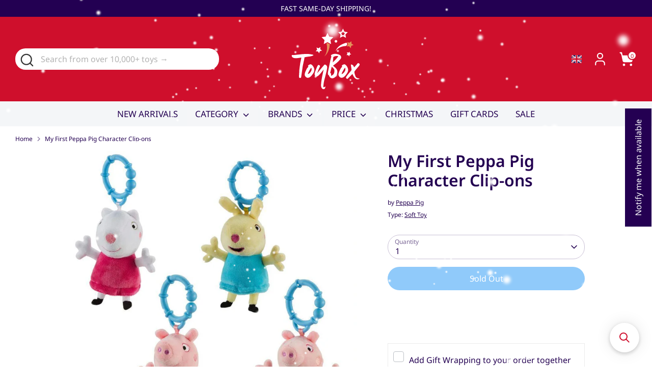

--- FILE ---
content_type: text/html; charset=utf-8
request_url: https://toybox.com.cy/products/my-first-peppa-pig-character-clip-ons
body_size: 51522
content:
<!doctype html>
<html class="no-js supports-no-cookies" lang="en">
<head>
  <!-- Boost 7.0.1 -->
  <meta charset="utf-8" />
<meta name="viewport" content="width=device-width,initial-scale=1.0" />
<meta http-equiv="X-UA-Compatible" content="IE=edge">

<link rel="preconnect" href="https://cdn.shopify.com" crossorigin>
<link rel="preconnect" href="https://fonts.shopify.com" crossorigin>
<link rel="preconnect" href="https://monorail-edge.shopifysvc.com"><link rel="preload" as="font" href="//toybox.com.cy/cdn/fonts/noto_sans/notosans_n4.67fb0b95a9fac1030d5fa59681ca957ae8ee6aa5.woff2" type="font/woff2" crossorigin><link rel="preload" as="font" href="//toybox.com.cy/cdn/fonts/noto_sans/notosans_n4.67fb0b95a9fac1030d5fa59681ca957ae8ee6aa5.woff2" type="font/woff2" crossorigin><link rel="preload" as="font" href="//toybox.com.cy/cdn/fonts/noto_sans/notosans_n6.90560915a6d0b744c1f7e70aeea50fb1f364fe54.woff2" type="font/woff2" crossorigin><link rel="preload" as="font" href="//toybox.com.cy/cdn/fonts/noto_sans/notosans_n4.67fb0b95a9fac1030d5fa59681ca957ae8ee6aa5.woff2" type="font/woff2" crossorigin><link rel="preload" href="//toybox.com.cy/cdn/shop/t/100/assets/vendor.min.js?v=67207134794593361361754814142" as="script">
<link rel="preload" href="//toybox.com.cy/cdn/shop/t/100/assets/theme.js?v=127163021561253529881754814142" as="script"><link rel="canonical" href="https://toybox.com.cy/products/my-first-peppa-pig-character-clip-ons" /><link rel="icon" href="//toybox.com.cy/cdn/shop/files/favicon_toybox_bfee3cfd-d09e-48a5-af3d-e65adf185d8f.png?crop=center&height=48&v=1702980104&width=48" type="image/png"><meta name="description" content="Discover My First Peppa Pig Character Clip-ons at TOYBOX — premium quality toys &amp; gifts with worldwide delivery available.">

  
  <title>
    My First Peppa Pig Character Clip-ons | Buy Online at ♥️ TOYBOX
    
    
    
  </title>

  <meta property="og:site_name" content="TOYBOX">
<meta property="og:url" content="https://toybox.com.cy/products/my-first-peppa-pig-character-clip-ons">
<meta property="og:title" content="My First Peppa Pig Character Clip-ons | Buy Online at ♥️ TOYBOX">
<meta property="og:type" content="product">
<meta property="og:description" content="Discover My First Peppa Pig Character Clip-ons at TOYBOX — premium quality toys &amp; gifts with worldwide delivery available."><meta property="og:image" content="http://toybox.com.cy/cdn/shop/files/my-first-peppa-pig-character-clip-ons-toybox-1_1200x1200.jpg?v=1688749491">
  <meta property="og:image:secure_url" content="https://toybox.com.cy/cdn/shop/files/my-first-peppa-pig-character-clip-ons-toybox-1_1200x1200.jpg?v=1688749491">
  <meta property="og:image:width" content="1000">
  <meta property="og:image:height" content="1000"><meta property="og:price:amount" content="9,99">
  <meta property="og:price:currency" content="EUR"><meta name="twitter:card" content="summary_large_image">
<meta name="twitter:title" content="My First Peppa Pig Character Clip-ons | Buy Online at ♥️ TOYBOX">
<meta name="twitter:description" content="Discover My First Peppa Pig Character Clip-ons at TOYBOX — premium quality toys &amp; gifts with worldwide delivery available.">

<style>
    @font-face {
  font-family: "Noto Sans";
  font-weight: 400;
  font-style: normal;
  font-display: fallback;
  src: url("//toybox.com.cy/cdn/fonts/noto_sans/notosans_n4.67fb0b95a9fac1030d5fa59681ca957ae8ee6aa5.woff2") format("woff2"),
       url("//toybox.com.cy/cdn/fonts/noto_sans/notosans_n4.7b785b180d53ae20f1017ba5d1db68774175584a.woff") format("woff");
}

    @font-face {
  font-family: "Noto Sans";
  font-weight: 600;
  font-style: normal;
  font-display: fallback;
  src: url("//toybox.com.cy/cdn/fonts/noto_sans/notosans_n6.90560915a6d0b744c1f7e70aeea50fb1f364fe54.woff2") format("woff2"),
       url("//toybox.com.cy/cdn/fonts/noto_sans/notosans_n6.183167f0f6bcb93bfa48b522c56d744a8b7d18b4.woff") format("woff");
}

    @font-face {
  font-family: "Noto Sans";
  font-weight: 400;
  font-style: normal;
  font-display: fallback;
  src: url("//toybox.com.cy/cdn/fonts/noto_sans/notosans_n4.67fb0b95a9fac1030d5fa59681ca957ae8ee6aa5.woff2") format("woff2"),
       url("//toybox.com.cy/cdn/fonts/noto_sans/notosans_n4.7b785b180d53ae20f1017ba5d1db68774175584a.woff") format("woff");
}

    @font-face {
  font-family: "Noto Sans";
  font-weight: 700;
  font-style: normal;
  font-display: fallback;
  src: url("//toybox.com.cy/cdn/fonts/noto_sans/notosans_n7.1c1ecc348e259b7cdc0a191536a135e8afa67beb.woff2") format("woff2"),
       url("//toybox.com.cy/cdn/fonts/noto_sans/notosans_n7.aef9bd60aa73fa842d38cf1dfa3f8eb50d0dfa8f.woff") format("woff");
}

    @font-face {
  font-family: "Noto Sans";
  font-weight: 400;
  font-style: italic;
  font-display: fallback;
  src: url("//toybox.com.cy/cdn/fonts/noto_sans/notosans_i4.0d0b0b60457d4b0fff3a18b68f05d41f4e08fe56.woff2") format("woff2"),
       url("//toybox.com.cy/cdn/fonts/noto_sans/notosans_i4.39741a91407585de584fa20325a2a05adccd69e7.woff") format("woff");
}

    @font-face {
  font-family: "Noto Sans";
  font-weight: 700;
  font-style: italic;
  font-display: fallback;
  src: url("//toybox.com.cy/cdn/fonts/noto_sans/notosans_i7.c7fd3945455879138e0ecee80bd39dae8b9d10da.woff2") format("woff2"),
       url("//toybox.com.cy/cdn/fonts/noto_sans/notosans_i7.8c223fa37340c58f5c7619dd708bf01da1a07a6d.woff") format("woff");
}

    @font-face {
  font-family: "Noto Sans";
  font-weight: 400;
  font-style: normal;
  font-display: fallback;
  src: url("//toybox.com.cy/cdn/fonts/noto_sans/notosans_n4.67fb0b95a9fac1030d5fa59681ca957ae8ee6aa5.woff2") format("woff2"),
       url("//toybox.com.cy/cdn/fonts/noto_sans/notosans_n4.7b785b180d53ae20f1017ba5d1db68774175584a.woff") format("woff");
}

  </style>

  <link href="//toybox.com.cy/cdn/shop/t/100/assets/styles.css?v=129717993899203940891764901415" rel="stylesheet" type="text/css" media="all" />
<script>
    document.documentElement.className = document.documentElement.className.replace('no-js', 'js');
    window.theme = window.theme || {};
    window.slate = window.slate || {};
    theme.moneyFormatWithCodeForProductsPreference = "\u003cspan class=money\u003e€{{amount_with_comma_separator}}\u003c\/span\u003e";
    theme.moneyFormatWithCodeForCartPreference = "\u003cspan class=money\u003e€{{amount_with_comma_separator}}\u003c\/span\u003e";
    theme.moneyFormat = "\u003cspan class=money\u003e€{{amount_with_comma_separator}}\u003c\/span\u003e";
    theme.strings = {
      addToCart: "Add to Cart",
      unavailable: "Unavailable",
      addressError: "Error looking up that address",
      addressNoResults: "No results for that address",
      addressQueryLimit: "You have exceeded the Google API usage limit. Consider upgrading to a \u003ca href=\"https:\/\/developers.google.com\/maps\/premium\/usage-limits\"\u003ePremium Plan\u003c\/a\u003e.",
      authError: "There was a problem authenticating your Google Maps API Key.",
      addingToCart: "Adding",
      addedToCart: "Added",
      productPreorder: "Pre-order",
      addedToCartPopupTitle: "Added:",
      addedToCartPopupItems: "Items",
      addedToCartPopupSubtotal: "Subtotal",
      addedToCartPopupGoToCart: "Checkout",
      cartTermsNotChecked: "You must agree to the terms and conditions before continuing.",
      searchLoading: "Loading",
      searchMoreResults: "See all results",
      searchNoResults: "No results",
      priceFrom: "From",
      quantityTooHigh: "You can only have [[ quantity ]] in your cart",
      onSale: "On Sale",
      soldOut: "Sold Out",
      in_stock: "In stock",
      low_stock: "Low stock",
      only_x_left: "[[ quantity ]] in stock",
      single_unit_available: "1 available",
      x_units_available: "[[ quantity ]] in stock, ready to ship",
      unitPriceSeparator: " \/ ",
      close: "Close",
      cart_shipping_calculator_hide_calculator: "Hide shipping calculator",
      cart_shipping_calculator_title: "Get shipping estimates",
      cart_general_hide_note: "Hide instructions for seller",
      cart_general_show_note: "Add instructions for seller",
      previous: "Previous",
      next: "Next"
    };
    theme.routes = {
      account_login_url: 'https://account.toybox.com.cy?locale=en&region_country=CY',
      account_register_url: 'https://account.toybox.com.cy?locale=en',
      account_addresses_url: '/account/addresses',
      search_url: '/search',
      cart_url: '/cart',
      cart_add_url: '/cart/add',
      cart_change_url: '/cart/change',
      product_recommendations_url: '/recommendations/products'
    };
    theme.settings = {
      dynamicQtyOpts: false,
      saleLabelEnabled: true,
      soldLabelEnabled: true,
      onAddToCart: "add_and_redirect"
    };
  </script><script>window.performance && window.performance.mark && window.performance.mark('shopify.content_for_header.start');</script><meta name="google-site-verification" content="vjZU1v6K_taNxZacQOjko8onwi-tGRnduhl4G-D68XE">
<meta id="shopify-digital-wallet" name="shopify-digital-wallet" content="/17812553828/digital_wallets/dialog">
<link rel="alternate" hreflang="x-default" href="https://toybox.com.cy/products/my-first-peppa-pig-character-clip-ons">
<link rel="alternate" hreflang="el" href="https://toybox.com.cy/el/products/%CF%80%CF%81%CF%8E%CF%84%CE%BF%CF%82-%CE%BC%CE%BF%CF%85-peppa-pig-%CE%BA%CE%BB%CE%B9%CF%80-%CF%87%CE%B1%CF%81%CE%B1%CE%BA%CF%84%CE%AE%CF%81%CF%89%CE%BD">
<link rel="alternate" hreflang="en-GR" href="https://toybox.com.cy/en-gr/products/my-first-peppa-pig-character-clip-ons">
<link rel="alternate" hreflang="el-GR" href="https://toybox.com.cy/el-gr/products/%CF%80%CF%81%CF%8E%CF%84%CE%BF%CF%82-%CE%BC%CE%BF%CF%85-peppa-pig-%CE%BA%CE%BB%CE%B9%CF%80-%CF%87%CE%B1%CF%81%CE%B1%CE%BA%CF%84%CE%AE%CF%81%CF%89%CE%BD">
<link rel="alternate" type="application/json+oembed" href="https://toybox.com.cy/products/my-first-peppa-pig-character-clip-ons.oembed">
<script async="async" src="/checkouts/internal/preloads.js?locale=en-CY"></script>
<script id="shopify-features" type="application/json">{"accessToken":"1ad9fab4c27bd89677baad84a9383928","betas":["rich-media-storefront-analytics"],"domain":"toybox.com.cy","predictiveSearch":true,"shopId":17812553828,"locale":"en"}</script>
<script>var Shopify = Shopify || {};
Shopify.shop = "toyboxcy.myshopify.com";
Shopify.locale = "en";
Shopify.currency = {"active":"EUR","rate":"1.0"};
Shopify.country = "CY";
Shopify.theme = {"name":"Boost Theme v7.0.0 - Updated 17.11.25","id":184450548049,"schema_name":"Boost","schema_version":"7.0.1","theme_store_id":863,"role":"main"};
Shopify.theme.handle = "null";
Shopify.theme.style = {"id":null,"handle":null};
Shopify.cdnHost = "toybox.com.cy/cdn";
Shopify.routes = Shopify.routes || {};
Shopify.routes.root = "/";</script>
<script type="module">!function(o){(o.Shopify=o.Shopify||{}).modules=!0}(window);</script>
<script>!function(o){function n(){var o=[];function n(){o.push(Array.prototype.slice.apply(arguments))}return n.q=o,n}var t=o.Shopify=o.Shopify||{};t.loadFeatures=n(),t.autoloadFeatures=n()}(window);</script>
<script id="shop-js-analytics" type="application/json">{"pageType":"product"}</script>
<script defer="defer" async type="module" src="//toybox.com.cy/cdn/shopifycloud/shop-js/modules/v2/client.init-shop-cart-sync_DtuiiIyl.en.esm.js"></script>
<script defer="defer" async type="module" src="//toybox.com.cy/cdn/shopifycloud/shop-js/modules/v2/chunk.common_CUHEfi5Q.esm.js"></script>
<script type="module">
  await import("//toybox.com.cy/cdn/shopifycloud/shop-js/modules/v2/client.init-shop-cart-sync_DtuiiIyl.en.esm.js");
await import("//toybox.com.cy/cdn/shopifycloud/shop-js/modules/v2/chunk.common_CUHEfi5Q.esm.js");

  window.Shopify.SignInWithShop?.initShopCartSync?.({"fedCMEnabled":true,"windoidEnabled":true});

</script>
<script>(function() {
  var isLoaded = false;
  function asyncLoad() {
    if (isLoaded) return;
    isLoaded = true;
    var urls = ["https:\/\/wrapin.prezenapps.com\/public\/js\/load-wrapin-v5-app.js?shop=toyboxcy.myshopify.com","https:\/\/cdn.hextom.com\/js\/freeshippingbar.js?shop=toyboxcy.myshopify.com","https:\/\/searchanise-ef84.kxcdn.com\/widgets\/shopify\/init.js?a=8F0r3Y2q9g\u0026shop=toyboxcy.myshopify.com","\/\/cdn.shopify.com\/proxy\/f8745638d2293be1cbb840bd13beae5969d379e47c40cc9a94d889b945146a76\/apps.anhkiet.info\/snowfall-effect\/scripts\/c844937debbfac9bb5c5df3b0afade86.js?token=20251201064322\u0026shop=toyboxcy.myshopify.com\u0026sp-cache-control=cHVibGljLCBtYXgtYWdlPTkwMA"];
    for (var i = 0; i < urls.length; i++) {
      var s = document.createElement('script');
      s.type = 'text/javascript';
      s.async = true;
      s.src = urls[i];
      var x = document.getElementsByTagName('script')[0];
      x.parentNode.insertBefore(s, x);
    }
  };
  if(window.attachEvent) {
    window.attachEvent('onload', asyncLoad);
  } else {
    window.addEventListener('load', asyncLoad, false);
  }
})();</script>
<script id="__st">var __st={"a":17812553828,"offset":7200,"reqid":"47f32d3d-5ae0-4f19-b343-f75df04a5e46-1766175402","pageurl":"toybox.com.cy\/products\/my-first-peppa-pig-character-clip-ons","u":"5b27c92eeb05","p":"product","rtyp":"product","rid":7022223392953};</script>
<script>window.ShopifyPaypalV4VisibilityTracking = true;</script>
<script id="captcha-bootstrap">!function(){'use strict';const t='contact',e='account',n='new_comment',o=[[t,t],['blogs',n],['comments',n],[t,'customer']],c=[[e,'customer_login'],[e,'guest_login'],[e,'recover_customer_password'],[e,'create_customer']],r=t=>t.map((([t,e])=>`form[action*='/${t}']:not([data-nocaptcha='true']) input[name='form_type'][value='${e}']`)).join(','),a=t=>()=>t?[...document.querySelectorAll(t)].map((t=>t.form)):[];function s(){const t=[...o],e=r(t);return a(e)}const i='password',u='form_key',d=['recaptcha-v3-token','g-recaptcha-response','h-captcha-response',i],f=()=>{try{return window.sessionStorage}catch{return}},m='__shopify_v',_=t=>t.elements[u];function p(t,e,n=!1){try{const o=window.sessionStorage,c=JSON.parse(o.getItem(e)),{data:r}=function(t){const{data:e,action:n}=t;return t[m]||n?{data:e,action:n}:{data:t,action:n}}(c);for(const[e,n]of Object.entries(r))t.elements[e]&&(t.elements[e].value=n);n&&o.removeItem(e)}catch(o){console.error('form repopulation failed',{error:o})}}const l='form_type',E='cptcha';function T(t){t.dataset[E]=!0}const w=window,h=w.document,L='Shopify',v='ce_forms',y='captcha';let A=!1;((t,e)=>{const n=(g='f06e6c50-85a8-45c8-87d0-21a2b65856fe',I='https://cdn.shopify.com/shopifycloud/storefront-forms-hcaptcha/ce_storefront_forms_captcha_hcaptcha.v1.5.2.iife.js',D={infoText:'Protected by hCaptcha',privacyText:'Privacy',termsText:'Terms'},(t,e,n)=>{const o=w[L][v],c=o.bindForm;if(c)return c(t,g,e,D).then(n);var r;o.q.push([[t,g,e,D],n]),r=I,A||(h.body.append(Object.assign(h.createElement('script'),{id:'captcha-provider',async:!0,src:r})),A=!0)});var g,I,D;w[L]=w[L]||{},w[L][v]=w[L][v]||{},w[L][v].q=[],w[L][y]=w[L][y]||{},w[L][y].protect=function(t,e){n(t,void 0,e),T(t)},Object.freeze(w[L][y]),function(t,e,n,w,h,L){const[v,y,A,g]=function(t,e,n){const i=e?o:[],u=t?c:[],d=[...i,...u],f=r(d),m=r(i),_=r(d.filter((([t,e])=>n.includes(e))));return[a(f),a(m),a(_),s()]}(w,h,L),I=t=>{const e=t.target;return e instanceof HTMLFormElement?e:e&&e.form},D=t=>v().includes(t);t.addEventListener('submit',(t=>{const e=I(t);if(!e)return;const n=D(e)&&!e.dataset.hcaptchaBound&&!e.dataset.recaptchaBound,o=_(e),c=g().includes(e)&&(!o||!o.value);(n||c)&&t.preventDefault(),c&&!n&&(function(t){try{if(!f())return;!function(t){const e=f();if(!e)return;const n=_(t);if(!n)return;const o=n.value;o&&e.removeItem(o)}(t);const e=Array.from(Array(32),(()=>Math.random().toString(36)[2])).join('');!function(t,e){_(t)||t.append(Object.assign(document.createElement('input'),{type:'hidden',name:u})),t.elements[u].value=e}(t,e),function(t,e){const n=f();if(!n)return;const o=[...t.querySelectorAll(`input[type='${i}']`)].map((({name:t})=>t)),c=[...d,...o],r={};for(const[a,s]of new FormData(t).entries())c.includes(a)||(r[a]=s);n.setItem(e,JSON.stringify({[m]:1,action:t.action,data:r}))}(t,e)}catch(e){console.error('failed to persist form',e)}}(e),e.submit())}));const S=(t,e)=>{t&&!t.dataset[E]&&(n(t,e.some((e=>e===t))),T(t))};for(const o of['focusin','change'])t.addEventListener(o,(t=>{const e=I(t);D(e)&&S(e,y())}));const B=e.get('form_key'),M=e.get(l),P=B&&M;t.addEventListener('DOMContentLoaded',(()=>{const t=y();if(P)for(const e of t)e.elements[l].value===M&&p(e,B);[...new Set([...A(),...v().filter((t=>'true'===t.dataset.shopifyCaptcha))])].forEach((e=>S(e,t)))}))}(h,new URLSearchParams(w.location.search),n,t,e,['guest_login'])})(!0,!0)}();</script>
<script integrity="sha256-4kQ18oKyAcykRKYeNunJcIwy7WH5gtpwJnB7kiuLZ1E=" data-source-attribution="shopify.loadfeatures" defer="defer" src="//toybox.com.cy/cdn/shopifycloud/storefront/assets/storefront/load_feature-a0a9edcb.js" crossorigin="anonymous"></script>
<script data-source-attribution="shopify.dynamic_checkout.dynamic.init">var Shopify=Shopify||{};Shopify.PaymentButton=Shopify.PaymentButton||{isStorefrontPortableWallets:!0,init:function(){window.Shopify.PaymentButton.init=function(){};var t=document.createElement("script");t.src="https://toybox.com.cy/cdn/shopifycloud/portable-wallets/latest/portable-wallets.en.js",t.type="module",document.head.appendChild(t)}};
</script>
<script data-source-attribution="shopify.dynamic_checkout.buyer_consent">
  function portableWalletsHideBuyerConsent(e){var t=document.getElementById("shopify-buyer-consent"),n=document.getElementById("shopify-subscription-policy-button");t&&n&&(t.classList.add("hidden"),t.setAttribute("aria-hidden","true"),n.removeEventListener("click",e))}function portableWalletsShowBuyerConsent(e){var t=document.getElementById("shopify-buyer-consent"),n=document.getElementById("shopify-subscription-policy-button");t&&n&&(t.classList.remove("hidden"),t.removeAttribute("aria-hidden"),n.addEventListener("click",e))}window.Shopify?.PaymentButton&&(window.Shopify.PaymentButton.hideBuyerConsent=portableWalletsHideBuyerConsent,window.Shopify.PaymentButton.showBuyerConsent=portableWalletsShowBuyerConsent);
</script>
<script>
  function portableWalletsCleanup(e){e&&e.src&&console.error("Failed to load portable wallets script "+e.src);var t=document.querySelectorAll("shopify-accelerated-checkout .shopify-payment-button__skeleton, shopify-accelerated-checkout-cart .wallet-cart-button__skeleton"),e=document.getElementById("shopify-buyer-consent");for(let e=0;e<t.length;e++)t[e].remove();e&&e.remove()}function portableWalletsNotLoadedAsModule(e){e instanceof ErrorEvent&&"string"==typeof e.message&&e.message.includes("import.meta")&&"string"==typeof e.filename&&e.filename.includes("portable-wallets")&&(window.removeEventListener("error",portableWalletsNotLoadedAsModule),window.Shopify.PaymentButton.failedToLoad=e,"loading"===document.readyState?document.addEventListener("DOMContentLoaded",window.Shopify.PaymentButton.init):window.Shopify.PaymentButton.init())}window.addEventListener("error",portableWalletsNotLoadedAsModule);
</script>

<script type="module" src="https://toybox.com.cy/cdn/shopifycloud/portable-wallets/latest/portable-wallets.en.js" onError="portableWalletsCleanup(this)" crossorigin="anonymous"></script>
<script nomodule>
  document.addEventListener("DOMContentLoaded", portableWalletsCleanup);
</script>

<script id='scb4127' type='text/javascript' async='' src='https://toybox.com.cy/cdn/shopifycloud/privacy-banner/storefront-banner.js'></script><link id="shopify-accelerated-checkout-styles" rel="stylesheet" media="screen" href="https://toybox.com.cy/cdn/shopifycloud/portable-wallets/latest/accelerated-checkout-backwards-compat.css" crossorigin="anonymous">
<style id="shopify-accelerated-checkout-cart">
        #shopify-buyer-consent {
  margin-top: 1em;
  display: inline-block;
  width: 100%;
}

#shopify-buyer-consent.hidden {
  display: none;
}

#shopify-subscription-policy-button {
  background: none;
  border: none;
  padding: 0;
  text-decoration: underline;
  font-size: inherit;
  cursor: pointer;
}

#shopify-subscription-policy-button::before {
  box-shadow: none;
}

      </style>
<script id="sections-script" data-sections="product-recommendations" defer="defer" src="//toybox.com.cy/cdn/shop/t/100/compiled_assets/scripts.js?169887"></script>
<script>window.performance && window.performance.mark && window.performance.mark('shopify.content_for_header.end');</script>
<!-- BEGIN app block: shopify://apps/schema-plus-for-seo/blocks/schemaplus_app_embed/0199c405-aef8-7230-87a6-aacc5fab62ed --><script src="https://cdn.shopify.com/extensions/019b3692-b37e-7e14-b118-e467d97b9378/schemaplus-schemafiles-57/assets/loader.min.js" async></script><!-- BEGIN app snippet: products --><script type="application/ld+json" class="schemaplus-schema">[ { "@context": "http://schema.org",  "@type": "Product",  "@id": "https://toybox.com.cy/products/my-first-peppa-pig-character-clip-ons#product_sp_schemaplus", "mainEntityOfPage": { "@type": "WebPage", "@id": "https://toybox.com.cy/products/my-first-peppa-pig-character-clip-ons#webpage_sp_schemaplus", "sdDatePublished": "2025-12-19T22:16+0200", "sdPublisher": { "@context": "http://schema.org", "@type": "Organization", "@id": "https://schemaplus.io", "name": "SchemaPlus App" } }, "additionalProperty": [  {"@type": "PropertyValue", "name" : "Title", "value": [ "Default Title" ] }  ],  "brand": { "@type": "Brand", "name": "Peppa Pig",  "url": "https://toybox.com.cy/collections/vendors?q=Peppa%20Pig"  },  "category":"Soft Toy", "color": "", "depth":"", "height":"", "itemCondition":"http://schema.org/NewCondition", "logo":"", "manufacturer":"", "material": "", "model":"",  "offers": { "@type": "Offer", "@id": "7022223392953",  "availability": "http://schema.org/InStock",  "inventoryLevel": { "@type": "QuantitativeValue", "value": "0" }, "price" : 9.99, "priceSpecification": [ { "@type": "UnitPriceSpecification", "price": 9.99, "priceCurrency": "EUR" }  ], "priceCurrency": "EUR", "description": "EUR-999-\u003cspan class=money\u003e€9,99\u003c\/span\u003e-\u003cspan class=money\u003e€9,99\u003c\/span\u003e-9,99", "priceValidUntil": "2030-12-21",  "shippingDetails": [ { "@type":"OfferShippingDetails", "@id": "https://toybox.com.cy/products/my-first-peppa-pig-character-clip-ons#shippingPolicy_schemaplus_1" } ],  "hasMerchantReturnPolicy": [ { "@type": "MerchantReturnPolicy", "@id": "https://toybox.com.cy/products/my-first-peppa-pig-character-clip-ons#returnPolicy_schemaplus_1" } ],  "seller": { "@type": "Organization", "name": "TOYBOX", "@id": "https://toybox.com.cy#organization_sp_schemaplus" } },  "productID":"7022223392953",  "productionDate":"", "purchaseDate":"", "releaseDate":"", "review": "",  "sku": "7423", "gtin13": "5029736074234",  "mpn": "5029736074234",  "weight": { "@type": "QuantitativeValue", "unitCode": "LBR", "value": "50.0" }, "width":"",  "description": "My First Peppa Pig Character Clip-Ons Soft Toy Assortment\nMy First Peppa Pig range is designed for the youngest Peppa Pig fans, to curiosity and independent play in little ones. Peppa Pig Character Clip-ons are made from the softest plush and feature classic Peppa Pig Styling.Choose from a selection of characters including Peppa, George, Suzy Sheep and Rebecca Rabbit (each sold separately). The clip is easy to attach to prams, cots, car- seats and more, for playtime on the go! One character clip-on is supplied. Colours and styles may vary.\n\nContents: 1 x Peppa Pig Character Clip-on\nEye-catching Peppa soft toys\nSelection of styles available (one supplied)\nEasy to attach clip for on-the-go fun!\nFeatures super soft plush\nDimensions: 8.5L x 7W x 14H cm\n\nThere are several styles available within this assortment and unfortunately, it is not possible to request which one you would prefer.\nSuitable from birth and upwards.",  "image": [  "https:\/\/toybox.com.cy\/cdn\/shop\/files\/my-first-peppa-pig-character-clip-ons-toybox-1.jpg?v=1688749491\u0026width=1200" ,"https:\/\/toybox.com.cy\/cdn\/shop\/files\/my-first-peppa-pig-character-clip-ons-toybox-2.jpg?v=1688749494\u0026width=1200" ,"https:\/\/toybox.com.cy\/cdn\/shop\/files\/my-first-peppa-pig-character-clip-ons-toybox-3.jpg?v=1688749497\u0026width=1200" ,"https:\/\/toybox.com.cy\/cdn\/shop\/files\/my-first-peppa-pig-character-clip-ons-toybox-4.jpg?v=1688749500\u0026width=1200" ,"https:\/\/toybox.com.cy\/cdn\/shop\/files\/my-first-peppa-pig-character-clip-ons-toybox-5.jpg?v=1688749503\u0026width=1200" ,"https:\/\/toybox.com.cy\/cdn\/shop\/files\/my-first-peppa-pig-character-clip-ons-toybox-6.jpg?v=1688749507\u0026width=1200" ,"https:\/\/toybox.com.cy\/cdn\/shop\/files\/my-first-peppa-pig-character-clip-ons-toybox-1.jpg?v=1688749491\u0026width=1200" ], "name": "My First Peppa Pig Character Clip-ons", "url": "https://toybox.com.cy/products/my-first-peppa-pig-character-clip-ons" } ]</script><!-- BEGIN app snippet: localBusiness --> <!-- END app snippet --><!-- BEGIN app snippet: video --> <!-- END app snippet --><!-- BEGIN app snippet: shippingPolicy --><script type="application/ld+json" class="schemaplus-schema"> { "shippingDetails": [ { "@context": "http://schema.org", "@id": "https://toybox.com.cy/products/my-first-peppa-pig-character-clip-ons#shippingPolicy_schemaplus_1", "shippingRate": { "@context": "http://schema.org", "@type": "MonetaryAmount",  "value": 5,  "minValue": 4,  "maxValue": 20,  "currency": "EUR" }, "shippingDestination": { "@context": "http://schema.org", "@type": "DefinedRegion", "addressCountry": [  "CY" ] }, "deliveryTime": { "@context": "http://schema.org", "@type": "ShippingDeliveryTime", "handlingTime": { "@context": "http://schema.org", "@type": "QuantitativeValue", "minValue": "1", "maxValue": "1", "unitCode": "DAY" }, "transitTime": { "@context": "http://schema.org", "@type": "QuantitativeValue", "minValue": "1", "maxValue": "7", "unitCode": "DAY" } }  } ] }</script><!-- END app snippet --><!-- BEGIN app snippet: returnPolicy --><script type="application/ld+json" class="schemaplus-schema"> { "hasMerchantReturnPolicy": [ { "@context": "http://schema.org", "@type": "MerchantReturnPolicy", "@id": "https://toybox.com.cy/products/my-first-peppa-pig-character-clip-ons#returnPolicy_schemaplus_1", "name": "TOYBOX", "applicableCountry": [  "CY" ], "returnPolicyCategory": "https://schema.org/MerchantReturnFiniteReturnWindow"  ,"merchantReturnDays": 14, "returnMethod": "https://schema.org/ReturnInStore", "returnFees": "https://schema.org/ReturnFeesCustomerResponsibility", "refundType": "https://schema.org/FullRefund"  } ] }</script><!-- END app snippet --><!-- BEGIN app snippet: faq --><!-- END app snippet --><!-- END app snippet --><script type="text/template" id="schemaplus-reviews-template"><!-- BEGIN app snippet: reviews --><script id="schemaplus-reviews-handler" > function handleReviews(){ let es = document.getElementsByClassName('schemaplus-schema'); es = Array.from(es).filter(el => el.getAttribute('data-type') === 'review');  for (let i = 0; i < es.length; i++) { let e = es[i],d = e.innerHTML;  if (d.includes("Trustpilot Review")) { e.remove(); continue; }  let nc = d.replace(new RegExp('schemaplus-review-schema-id', 'g'), 'https://toybox.com.cy/products/my-first-peppa-pig-character-clip-ons#product_sp_schemaplus'); nc = nc.replace(/("@id"\s*:\s*"https:\/\/)[^\/"]+/g, `$1toybox.com.cy`); e.innerHTML = nc; }  }  handleReviews(); </script><!-- END app snippet --></script> <script src="https://cdn.shopify.com/extensions/019b3692-b37e-7e14-b118-e467d97b9378/schemaplus-schemafiles-57/assets/insertReviewsHandler.min.js" async></script><!-- BEGIN app snippet: breadcrumbs --><script type="application/ld+json" class="schemaplus-schema"> { "@context": "http://schema.org", "@type": "BreadcrumbList", "name": "TOYBOX Breadcrumbs Schema by SchemaPlus", "itemListElement": [ { "@type": "ListItem", "position": 1, "item": { "@id": "https://toybox.com.cy/collections", "name": "Products" } }, { "@type": "ListItem", "position": 2, "item": { "@id": "https://toybox.com.cy/collections/all", "name": "All Toys: Complete Toy Collection 🎁🧸🪀🏎️" } }, { "@type": "ListItem", "position": 3, "item": { "@id": "https://toybox.com.cy/products/my-first-peppa-pig-character-clip-ons#breadcrumb_sp_schemaplus", "name": "My First Peppa Pig Character Clip-ons" } } ] }  </script><!-- END app snippet --><!-- END app block --><!-- BEGIN app block: shopify://apps/t-lab-ai-language-translate/blocks/custom_translations/b5b83690-efd4-434d-8c6a-a5cef4019faf --><!-- BEGIN app snippet: custom_translation_scripts --><script>
(()=>{var o=/\([0-9]+?\)$/,M=/\r?\n|\r|\t|\xa0|\u200B|\u200E|&nbsp;| /g,v=/<\/?[a-z][\s\S]*>/i,r=/^(https?:\/\/|\/\/)[^\s/$.?#].[^\s]*$/i,k=/\{\{\s*([a-zA-Z_]\w*)\s*\}\}/g,p=/\{\{\s*([a-zA-Z_]\w*)\s*\}\}/,t=/^(https:)?\/\/cdn\.shopify\.com\/(.+)\.(png|jpe?g|gif|webp|svgz?|bmp|tiff?|ico|avif)/i,e=/^(https:)?\/\/cdn\.shopify\.com/i,a=/\b(?:https?|ftp)?:?\/\/?[^\s\/]+\/[^\s]+\.(?:png|jpe?g|gif|webp|svgz?|bmp|tiff?|ico|avif)\b/i,I=/url\(['"]?(.*?)['"]?\)/,m="__label:",i=document.createElement("textarea"),u={t:["src","data-src","data-source","data-href","data-zoom","data-master","data-bg","base-src"],i:["srcset","data-srcset"],o:["href","data-href"],u:["href","data-href","data-src","data-zoom"]},g=new Set(["img","picture","button","p","a","input"]),h=16.67,s=function(n){return n.nodeType===Node.ELEMENT_NODE},c=function(n){return n.nodeType===Node.TEXT_NODE};function w(n){return t.test(n.trim())||a.test(n.trim())}function b(n){return(n=>(n=n.trim(),r.test(n)))(n)||e.test(n.trim())}var l=function(n){return!n||0===n.trim().length};function j(n){return i.innerHTML=n,i.value}function T(n){return A(j(n))}function A(n){return n.trim().replace(o,"").replace(M,"").trim()}var _=1e3;function D(n){n=n.trim().replace(M,"").replace(/&amp;/g,"&").replace(/&gt;/g,">").replace(/&lt;/g,"<").trim();return n.length>_?N(n):n}function E(n){return n.trim().toLowerCase().replace(/^https:/i,"")}function N(n){for(var r=5381,t=0;t<n.length;t++)r=(r<<5)+r^n.charCodeAt(t);return(r>>>0).toString(36)}function f(n){for(var r=document.createElement("template"),t=(r.innerHTML=n,["SCRIPT","IFRAME","OBJECT","EMBED","LINK","META"]),e=/^(on\w+|srcdoc|style)$/i,a=document.createTreeWalker(r.content,NodeFilter.SHOW_ELEMENT),i=a.nextNode();i;i=a.nextNode()){var o=i;if(t.includes(o.nodeName))o.remove();else for(var u=o.attributes.length-1;0<=u;--u)e.test(o.attributes[u].name)&&o.removeAttribute(o.attributes[u].name)}return r.innerHTML}function d(n,r,t){void 0===t&&(t=20);for(var e=n,a=0;e&&e.parentElement&&a<t;){for(var i=e.parentElement,o=0,u=r;o<u.length;o++)for(var s=u[o],c=0,l=s.l;c<l.length;c++){var f=l[c];switch(f.type){case"class":for(var d=0,v=i.classList;d<v.length;d++){var p=v[d];if(f.value.test(p))return s.label}break;case"id":if(i.id&&f.value.test(i.id))return s.label;break;case"attribute":if(i.hasAttribute(f.name)){if(!f.value)return s.label;var m=i.getAttribute(f.name);if(m&&f.value.test(m))return s.label}}}e=i,a++}return"unknown"}function y(n,r){var t,e,a;"function"==typeof window.fetch&&"AbortController"in window?(t=new AbortController,e=setTimeout(function(){return t.abort()},3e3),fetch(n,{credentials:"same-origin",signal:t.signal}).then(function(n){return clearTimeout(e),n.ok?n.json():Promise.reject(n)}).then(r).catch(console.error)):((a=new XMLHttpRequest).onreadystatechange=function(){4===a.readyState&&200===a.status&&r(JSON.parse(a.responseText))},a.open("GET",n,!0),a.timeout=3e3,a.send())}function O(){var l=/([^\s]+)\.(png|jpe?g|gif|webp|svgz?|bmp|tiff?|ico|avif)$/i,f=/_(\{width\}x*|\{width\}x\{height\}|\d{3,4}x\d{3,4}|\d{3,4}x|x\d{3,4}|pinco|icon|thumb|small|compact|medium|large|grande|original|master)(_crop_\w+)*(@[2-3]x)*(.progressive)*$/i,d=/^(https?|ftp|file):\/\//i;function t(n){var r,t="".concat(n.path).concat(n.v).concat(null!=(t=n.size)?t:"",".").concat(n.p);return n.m&&(t="".concat(n.path).concat(n.m,"/").concat(n.v).concat(null!=(r=n.size)?r:"",".").concat(n.p)),n.host&&(t="".concat(null!=(r=n.protocol)?r:"","//").concat(n.host).concat(t)),n.g&&(t+=n.g),t}return{h:function(n){var r=!0,t=(d.test(n)||n.startsWith("//")||(r=!1,n="https://example.com"+n),r);n.startsWith("//")&&(t=!1,n="https:"+n);try{new URL(n)}catch(n){return null}var e,a,i,o,u,s,n=new URL(n),c=n.pathname.split("/").filter(function(n){return n});return c.length<1||(a=c.pop(),e=null!=(e=c.pop())?e:null,null===(a=a.match(l)))?null:(s=a[1],a=a[2],i=s.match(f),o=s,(u=null)!==i&&(o=s.substring(0,i.index),u=i[0]),s=0<c.length?"/"+c.join("/")+"/":"/",{protocol:t?n.protocol:null,host:r?n.host:null,path:s,g:n.search,m:e,v:o,size:u,p:a,version:n.searchParams.get("v"),width:n.searchParams.get("width")})},T:t,S:function(n){return(n.m?"/".concat(n.m,"/"):"/").concat(n.v,".").concat(n.p)},M:function(n){return(n.m?"/".concat(n.m,"/"):"/").concat(n.v,".").concat(n.p,"?v=").concat(n.version||"0")},k:function(n,r){return t({protocol:r.protocol,host:r.host,path:r.path,g:r.g,m:r.m,v:r.v,size:n.size,p:r.p,version:r.version,width:r.width})}}}var x,S,C={},H={};function q(p,n){var m=new Map,g=new Map,i=new Map,t=new Map,e=new Map,a=new Map,o=new Map,u=function(n){return n.toLowerCase().replace(/[\s\W_]+/g,"")},s=new Set(n.A.map(u)),c=0,l=!1,f=!1,d=O();function v(n,r,t){s.has(u(n))||n&&r&&(t.set(n,r),l=!0)}function r(n,r){if(n&&n.trim()&&0!==m.size){var t=A(n),e=H[t];if(e&&(p.log("dictionary",'Overlapping text: "'.concat(n,'" related to html: "').concat(e,'"')),r)&&(n=>{if(n)for(var r=h(n.outerHTML),t=r._,e=(r.I||(t=0),n.parentElement),a=0;e&&a<5;){var i=h(e.outerHTML),o=i.I,i=i._;if(o){if(p.log("dictionary","Ancestor depth ".concat(a,": overlap score=").concat(i.toFixed(3),", base=").concat(t.toFixed(3))),t<i)return 1;if(i<t&&0<t)return}e=e.parentElement,a++}})(r))p.log("dictionary",'Skipping text translation for "'.concat(n,'" because an ancestor HTML translation exists'));else{e=m.get(t);if(e)return e;var a=n;if(a&&a.trim()&&0!==g.size){for(var i,o,u,s=g.entries(),c=s.next();!c.done;){var l=c.value[0],f=c.value[1],d=a.trim().match(l);if(d&&1<d.length){i=l,o=f,u=d;break}c=s.next()}if(i&&o&&u){var v=u.slice(1),r=o.match(k);if(r&&r.length===v.length)return r.reduce(function(n,r,t){return n.replace(r,v[t])},o)}}}}return null}function h(n){var t,e,a;return!n||!n.trim()||0===i.size?{I:null,_:0}:(t=D(n),a=0,(e=null)!=(n=i.get(t))?{I:n,_:1}:(i.forEach(function(n,r){-1!==r.indexOf(t)&&(r=t.length/r.length,a<r)&&(a=r,e=n)}),{I:e,_:a}))}function w(n){return n&&n.trim()&&0!==i.size&&(n=D(n),null!=(n=i.get(n)))?n:null}function b(n){if(n&&n.trim()&&0!==t.size){var r=E(n),r=t.get(r);if(r)return r;r=d.h(n);if(r){n=d.M(r).toLowerCase(),n=t.get(n);if(n)return n;n=d.S(r).toLowerCase(),r=t.get(n);if(r)return r}}return null}function T(n){return!n||!n.trim()||0===e.size||void 0===(n=e.get(A(n)))?null:n}function y(n){return!n||!n.trim()||0===a.size||void 0===(n=a.get(E(n)))?null:n}function x(n){var r;return!n||!n.trim()||0===o.size?null:null!=(r=o.get(A(n)))?r:(r=D(n),void 0!==(n=o.get(r))?n:null)}function S(){var n={j:m,D:g,N:i,O:t,C:e,H:a,q:o,L:l,R:c,F:C};return JSON.stringify(n,function(n,r){return r instanceof Map?Object.fromEntries(r.entries()):r})}return{J:function(n,r){v(n,r,m)},U:function(n,r){n&&r&&(n=new RegExp("^".concat(n,"$"),"s"),g.set(n,r),l=!0)},$:function(n,r){var t;n!==r&&(v((t=j(t=n).trim().replace(M,"").trim()).length>_?N(t):t,r,i),c=Math.max(c,n.length))},P:function(n,r){v(n,r,t),(n=d.h(n))&&(v(d.M(n).toLowerCase(),r,t),v(d.S(n).toLowerCase(),r,t))},G:function(n,r){v(n.replace("[img-alt]","").replace(M,"").trim(),r,e)},B:function(n,r){v(n,r,a)},W:function(n,r){f=!0,v(n,r,o)},V:function(){return p.log("dictionary","Translation dictionaries: ",S),i.forEach(function(n,t){m.forEach(function(n,r){t!==r&&-1!==t.indexOf(r)&&(C[r]=A(n),H[r]=t)})}),p.log("dictionary","appliedTextTranslations: ",JSON.stringify(C)),p.log("dictionary","overlappingTexts: ",JSON.stringify(H)),{L:l,Z:f,K:r,X:w,Y:b,nn:T,rn:y,tn:x}}}}function z(n,r,t){function f(n,r){r=n.split(r);return 2===r.length?r[1].trim()?r:[r[0]]:[n]}var d=q(t,r);return n.forEach(function(n){if(n){var c,l=n.name,n=n.value;if(l&&n){if("string"==typeof n)try{c=JSON.parse(n)}catch(n){return void t.log("dictionary","Invalid metafield JSON for "+l,function(){return String(n)})}else c=n;c&&Object.keys(c).forEach(function(e){if(e){var n,r,t,a=c[e];if(a)if(e!==a)if(l.includes("judge"))t=T(e),d.W(t,a);else if(e.startsWith("[img-alt]"))d.G(e,a);else if(e.startsWith("[img-src]"))n=E(e.replace("[img-src]","")),d.P(n,a);else if(v.test(e))d.$(e,a);else if(w(e))n=E(e),d.P(n,a);else if(b(e))t=E(e),d.B(t,a);else if("/"===(n=(n=e).trim())[0]&&"/"!==n[1]&&(t=E(e),d.B(t,a),t=T(e),d.J(t,a)),p.test(e))(s=(t=e).match(k))&&0<s.length&&(r=t.replace(/[-\/\\^$*+?.()|[\]]/g,"\\$&"),s.forEach(function(n){r=r.replace(n,"(.*)")}),d.U(r,a));else if(e.startsWith(m))t=a.replace(m,""),s=e.replace(m,""),d.J(T(s),t);else{if("product_tags"===l)for(var i=0,o=["_",":"];i<o.length;i++){var u=(n=>{if(e.includes(n)){var r=f(e,n),t=f(a,n);if(r.length===t.length)return r.forEach(function(n,r){n!==t[r]&&(d.J(T(n),t[r]),d.J(T("".concat(n,":")),"".concat(t[r],":")))}),{value:void 0}}})(o[i]);if("object"==typeof u)return u.value}var s=T(e);s!==a&&d.J(s,a)}}})}}}),d.V()}function L(y,x){var e=[{label:"judge-me",l:[{type:"class",value:/jdgm/i},{type:"id",value:/judge-me/i},{type:"attribute",name:"data-widget-name",value:/review_widget/i}]}],a=O();function S(t,n,e){n.forEach(function(n){var r=t.getAttribute(n);r&&(r=n.includes("href")?e.rn(r):e.K(r))&&t.setAttribute(n,r)})}function M(n,r,t){var e,a=n.getAttribute(r);a&&((e=i(a=E(a.split("&")[0]),t))?n.setAttribute(r,e):(e=t.rn(a))&&n.setAttribute(r,e))}function k(n,r,t){var e=n.getAttribute(r);e&&(e=((n,r)=>{var t=(n=n.split(",").filter(function(n){return null!=n&&""!==n.trim()}).map(function(n){var n=n.trim().split(/\s+/),r=n[0].split("?"),t=r[0],r=r[1],r=r?r.split("&"):[],e=((n,r)=>{for(var t=0;t<n.length;t++)if(r(n[t]))return n[t];return null})(r,function(n){return n.startsWith("v=")}),r=r.filter(function(n){return!n.startsWith("v=")}),n=n[1];return{url:t,version:e,en:r.join("&"),size:n}}))[0].url;if(t=i(t=n[0].version?"".concat(t,"?").concat(n[0].version):t,r)){var e=a.h(t);if(e)return n.map(function(n){var r=n.url,t=a.h(r);return t&&(r=a.k(t,e)),n.en&&(t=r.includes("?")?"&":"?",r="".concat(r).concat(t).concat(n.en)),r=n.size?"".concat(r," ").concat(n.size):r}).join(",")}})(e,t))&&n.setAttribute(r,e)}function i(n,r){var t=a.h(n);return null===t?null:(n=r.Y(n))?null===(n=a.h(n))?null:a.k(t,n):(n=a.S(t),null===(r=r.Y(n))||null===(n=a.h(r))?null:a.k(t,n))}function A(n,r,t){var e,a,i,o;t.an&&(e=n,a=t.on,u.o.forEach(function(n){var r=e.getAttribute(n);if(!r)return!1;!r.startsWith("/")||r.startsWith("//")||r.startsWith(a)||(r="".concat(a).concat(r),e.setAttribute(n,r))})),i=n,t=u.u.slice(),o=r,t.forEach(function(n){var r,t=i.getAttribute(n);t&&(w(t)?(r=o.Y(t))&&i.setAttribute(n,r):(r=o.rn(t))&&i.setAttribute(n,r))})}function _(r,t){var n,e,a,i,o;u.t.forEach(function(n){return M(r,n,t)}),u.i.forEach(function(n){return k(r,n,t)}),e="alt",a=t,(o=(n=r).getAttribute(e))&&((i=a.nn(o))?n.setAttribute(e,i):(i=a.K(o))&&n.setAttribute(e,i))}return{un:function(n){return!(!n||!s(n)||x.sn.includes((n=n).tagName.toLowerCase())||n.classList.contains("tl-switcher-container")||(n=n.parentNode)&&["SCRIPT","STYLE"].includes(n.nodeName.toUpperCase()))},cn:function(n){if(c(n)&&null!=(r=n.textContent)&&r.trim()){if(y.Z)if("judge-me"===d(n,e,5)){var r=y.tn(n.textContent);if(r)return void(n.textContent=j(r))}var t,r=y.K(n.textContent,n.parentElement||void 0);r&&(t=n.textContent.trim().replace(o,"").trim(),n.textContent=j(n.textContent.replace(t,r)))}},ln:function(n){if(!!l(n.textContent)||!n.innerHTML)return!1;if(y.Z&&"judge-me"===d(n,e,5)){var r=y.tn(n.innerHTML);if(r)return n.innerHTML=f(r),!0}r=y.X(n.innerHTML);return!!r&&(n.innerHTML=f(r),!0)},fn:function(n){var r,t,e,a,i,o,u,s,c,l;switch(S(n,["data-label","title"],y),n.tagName.toLowerCase()){case"a":A(n,y,x);break;case"input":c=u=y,(l=(s=o=n).getAttribute("type"))&&("submit"===l||"button"===l)&&(l=s.getAttribute("value"),c=c.K(l))&&s.setAttribute("value",c),S(o,["placeholder"],u);break;case"textarea":S(n,["placeholder"],y);break;case"img":_(n,y);break;case"picture":for(var f=y,d=n.childNodes,v=0;v<d.length;v++){var p=d[v];if(p.tagName)switch(p.tagName.toLowerCase()){case"source":k(p,"data-srcset",f),k(p,"srcset",f);break;case"img":_(p,f)}}break;case"div":s=l=y,(u=o=c=n)&&(o=o.style.backgroundImage||o.getAttribute("data-bg")||"")&&"none"!==o&&(o=o.match(I))&&o[1]&&(o=o[1],s=s.Y(o))&&(u.style.backgroundImage='url("'.concat(s,'")')),a=c,i=l,["src","data-src","data-bg"].forEach(function(n){return M(a,n,i)}),["data-bgset"].forEach(function(n){return k(a,n,i)}),["data-href"].forEach(function(n){return S(a,[n],i)});break;case"button":t=y,(e=(r=n).getAttribute("value"))&&(t=t.K(e))&&r.setAttribute("value",t);break;case"iframe":e=y,(t=(r=n).getAttribute("src"))&&(e=e.rn(t))&&r.setAttribute("src",e);break;case"video":for(var m=n,g=y,h=["src"],w=0;w<h.length;w++){var b=h[w],T=m.getAttribute(b);T&&(T=g.rn(T))&&m.setAttribute(b,T)}}},getImageTranslation:function(n){return i(n,y)}}}function R(s,c,l){t=c.dn,e=new WeakMap;var t,e,a={add:function(n){var r=Date.now()+t;e.set(n,r)},has:function(n){var r=null!=(r=e.get(n))?r:0;return!(Date.now()>=r&&(e.delete(n),1))}},i=[],o=[],f=[],d=[],u=2*h,v=3*h;function p(n){var r,t,e;n&&(n.nodeType===Node.TEXT_NODE&&s.un(n.parentElement)?s.cn(n):s.un(n)&&(n=n,s.fn(n),r=g.has(n.tagName.toLowerCase())||(r=(r=n).getBoundingClientRect(),t=window.innerHeight||document.documentElement.clientHeight,e=window.innerWidth||document.documentElement.clientWidth,t=r.top<=t&&0<=r.top+r.height,e=r.left<=e&&0<=r.left+r.width,t&&e),a.has(n)||(r?i:o).push(n)))}function m(n){if(l.log("messageHandler","Processing element:",n),s.un(n)){var r=s.ln(n);if(a.add(n),!r){var t=n.childNodes;l.log("messageHandler","Child nodes:",t);for(var e=0;e<t.length;e++)p(t[e])}}}requestAnimationFrame(function n(){for(var r=performance.now();0<i.length;){var t=i.shift();if(t&&!a.has(t)&&m(t),performance.now()-r>=v)break}requestAnimationFrame(n)}),requestAnimationFrame(function n(){for(var r=performance.now();0<o.length;){var t=o.shift();if(t&&!a.has(t)&&m(t),performance.now()-r>=u)break}requestAnimationFrame(n)}),c.vn&&requestAnimationFrame(function n(){for(var r=performance.now();0<f.length;){var t=f.shift();if(t&&s.fn(t),performance.now()-r>=u)break}requestAnimationFrame(n)}),c.pn&&requestAnimationFrame(function n(){for(var r=performance.now();0<d.length;){var t=d.shift();if(t&&s.cn(t),performance.now()-r>=u)break}requestAnimationFrame(n)});var n={subtree:!0,childList:!0,attributes:c.vn,characterData:c.pn};new MutationObserver(function(n){l.log("observer","Observer:",n);for(var r=0;r<n.length;r++){var t=n[r];switch(t.type){case"childList":for(var e=t.addedNodes,a=0;a<e.length;a++)p(e[a]);var i=t.target.childNodes;if(i.length<=10)for(var o=0;o<i.length;o++)p(i[o]);break;case"attributes":var u=t.target;s.un(u)&&u&&f.push(u);break;case"characterData":c.pn&&(u=t.target)&&u.nodeType===Node.TEXT_NODE&&d.push(u)}}}).observe(document.documentElement,n)}void 0===window.TranslationLab&&(window.TranslationLab={}),window.TranslationLab.CustomTranslations=(x=(()=>{var a;try{a=window.localStorage.getItem("tlab_debug_mode")||null}catch(n){a=null}return{log:function(n,r){for(var t=[],e=2;e<arguments.length;e++)t[e-2]=arguments[e];!a||"observer"===n&&"all"===a||("all"===a||a===n||"custom"===n&&"custom"===a)&&(n=t.map(function(n){if("function"==typeof n)try{return n()}catch(n){return"Error generating parameter: ".concat(n.message)}return n}),console.log.apply(console,[r].concat(n)))}}})(),S=null,{init:function(n,r){n&&!n.isPrimaryLocale&&n.translationsMetadata&&n.translationsMetadata.length&&(0<(r=((n,r,t,e)=>{function a(n,r){for(var t=[],e=2;e<arguments.length;e++)t[e-2]=arguments[e];for(var a=0,i=t;a<i.length;a++){var o=i[a];if(o&&void 0!==o[n])return o[n]}return r}var i=window.localStorage.getItem("tlab_feature_options"),o=null;if(i)try{o=JSON.parse(i)}catch(n){e.log("dictionary","Invalid tlab_feature_options JSON",String(n))}var t=a("useMessageHandler",!0,o,i=t),u=a("messageHandlerCooldown",2e3,o,i),s=a("localizeUrls",!1,o,i),c=a("processShadowRoot",!1,o,i),l=a("attributesMutations",!1,o,i),f=a("processCharacterData",!1,o,i),d=a("excludedTemplates",[],o,i),o=a("phraseIgnoreList",[],o,i);return e.log("dictionary","useMessageHandler:",t),e.log("dictionary","messageHandlerCooldown:",u),e.log("dictionary","localizeUrls:",s),e.log("dictionary","processShadowRoot:",c),e.log("dictionary","attributesMutations:",l),e.log("dictionary","processCharacterData:",f),e.log("dictionary","excludedTemplates:",d),e.log("dictionary","phraseIgnoreList:",o),{sn:["html","head","meta","script","noscript","style","link","canvas","svg","g","path","ellipse","br","hr"],locale:n,on:r,gn:t,dn:u,an:s,hn:c,vn:l,pn:f,mn:d,A:o}})(n.locale,n.on,r,x)).mn.length&&r.mn.includes(n.template)||(n=z(n.translationsMetadata,r,x),S=L(n,r),n.L&&(r.gn&&R(S,r,x),window.addEventListener("DOMContentLoaded",function(){function e(n){n=/\/products\/(.+?)(\?.+)?$/.exec(n);return n?n[1]:null}var n,r,t,a;(a=document.querySelector(".cbb-frequently-bought-selector-label-name"))&&"true"!==a.getAttribute("translated")&&(n=e(window.location.pathname))&&(r="https://".concat(window.location.host,"/products/").concat(n,".json"),t="https://".concat(window.location.host).concat(window.Shopify.routes.root,"products/").concat(n,".json"),y(r,function(n){a.childNodes.forEach(function(r){r.textContent===n.product.title&&y(t,function(n){r.textContent!==n.product.title&&(r.textContent=n.product.title,a.setAttribute("translated","true"))})})}),document.querySelectorAll('[class*="cbb-frequently-bought-selector-link"]').forEach(function(r){var n,t;"true"!==r.getAttribute("translated")&&(n=r.getAttribute("href"))&&(t=e(n))&&y("https://".concat(window.location.host).concat(window.Shopify.routes.root,"products/").concat(t,".json"),function(n){r.textContent!==n.product.title&&(r.textContent=n.product.title,r.setAttribute("translated","true"))})}))}))))},getImageTranslation:function(n){return x.log("dictionary","translationManager: ",S),S?S.getImageTranslation(n):null}})})();
</script><!-- END app snippet -->

<script>
  (function() {
    var ctx = {
      locale: 'en',
      isPrimaryLocale: true,
      rootUrl: '',
      translationsMetadata: [{},{"name":"images","value":{}},{"name":"judge-me-product-review","value":null}],
      template: "product",
    };
    var settings = null;
    TranslationLab.CustomTranslations.init(ctx, settings);
  })()
</script>


<!-- END app block --><!-- BEGIN app block: shopify://apps/t-lab-ai-language-translate/blocks/language_detection/b5b83690-efd4-434d-8c6a-a5cef4019faf --><script type="text/template" id="tl-localization-form-template"><form method="post" action="/localization" id="localization_form" accept-charset="UTF-8" class="shopify-localization-form" enctype="multipart/form-data"><input type="hidden" name="form_type" value="localization" /><input type="hidden" name="utf8" value="✓" /><input type="hidden" name="_method" value="put" /><input type="hidden" name="return_to" value="/products/my-first-peppa-pig-character-clip-ons" /><input type="hidden" name="language_code" value="en"></form></script>

<!-- BEGIN app snippet: language_detection_code --><script>
  "use strict";
  (()=>{function i(e,o){for(var t=0;t<e.length;t++)if(o(e[t]))return e[t];return null}var c={sessionStorageKey:"tlab.redirectHistory",languageLocalStorageKey:"translation-lab-lang",getCookie:function(e){var e="; ".concat(document.cookie).split("; ".concat(e,"="));return 2===e.length&&(e=e.pop())&&e.split(";").shift()||null},getSavedLocale:function(e){var o,t,n=localStorage.getItem(this.languageLocalStorageKey);return n?(t=i(e,function(e){return e.iso_code.toLowerCase()===n.toLowerCase()}))?t.iso_code:null:(o=this.getCookie(this.languageLocalStorageKey))&&(t=i(e,function(e){return e.iso_code.toLowerCase()===o.toLowerCase()}))?t.iso_code:null},saveLocale:function(e){var o=window.location.hostname,t=o;-1===o.indexOf("myshopify")&&(t=o.split(".").slice(-2).join(".")),localStorage.setItem(this.languageLocalStorageKey,e);document.cookie="".concat(this.languageLocalStorageKey,"=").concat(e,"; path=/; domain=.").concat(t,"; Max-Age=").concat(31536e3,"; Secure")},checkForRedirectLoop:function(e){var o;try{var t=null!=(o=sessionStorage.getItem(this.sessionStorageKey))?o:"[]",n=JSON.parse(t);if(n.includes(e))return console.log("TLab: Redirect loop detected!"),sessionStorage.removeItem(this.sessionStorageKey),!0;n.push(e),sessionStorage.setItem(this.sessionStorageKey,JSON.stringify(n))}catch(e){}return!1},clearRedirectHistory:function(){sessionStorage.removeItem(this.sessionStorageKey)}};function o(e){c.saveLocale(e)}function r(e){var o,t,n,a,r=c.getSavedLocale(e),e=(e=e,(a=navigator.language)?(n=i(e,function(e){return e.iso_code.toLowerCase()===a.toLowerCase()}))?n.iso_code:(o=a.split("-"))[0]?(n=i(e,function(e){return e.iso_code.toLowerCase().startsWith(o[0].toLowerCase())}))?n.iso_code:(t=["no","nn","nb"]).includes(a.toLowerCase())&&(n=i(e,function(e){return t.includes(e.iso_code.toLowerCase())}))?n.iso_code:null:null:null);return r||e||null}function s(){function e(){document.querySelectorAll('select[name="locale_code"]').forEach(function(e){e.addEventListener("change",function(e){e=e.target;e&&o(e.value)})}),document.querySelectorAll('input[name="locale_code"]').forEach(function(e){var t;e=e,t=function(e){o(e.value)},new MutationObserver(function(e,o){"value"===e[0].attributeName&&e[0].target instanceof HTMLInputElement&&(t(e[0].target),o.disconnect())}).observe(e,{attributes:!0})})}"loading"===document.readyState?window.addEventListener("DOMContentLoaded",e):e()}void 0===window.TranslationLab&&(window.TranslationLab={}),window.TranslationLab.BrowserLanguageDetection={configure:function(e,o){var t,n,a;window.Shopify&&window.Shopify.designMode||new RegExp("(bot|Googlebot/|Googlebot-Mobile|Googlebot-Image|Googlebot-News|Googlebot-Video|AdsBot-Google([^-]|$)|AdsBot-Google-Mobile|Feedfetcher-Google|Mediapartners-Google|APIs-Google|Page|Speed|Insights|Lighthouse|bingbot|Slurp|exabot|ia_archiver|YandexBot|YandexImages|YandexAccessibilityBot|YandexMobileBot|YandexMetrika|YandexTurbo|YandexImageResizer|YandexVideo|YandexAdNet|YandexBlogs|YandexCalendar|YandexDirect|YandexFavicons|YaDirectFetcher|YandexForDomain|YandexMarket|YandexMedia|YandexMobileScreenShotBot|YandexNews|YandexOntoDB|YandexPagechecker|YandexPartner|YandexRCA|YandexSearchShop|YandexSitelinks|YandexSpravBot|YandexTracker|YandexVertis|YandexVerticals|YandexWebmaster|YandexScreenshotBot|Baiduspider|facebookexternalhit|Sogou|DuckDuckBot|BUbiNG|crawler4j|S[eE][mM]rushBot|Google-Adwords-Instant|BingPreview/|Bark[rR]owler|DuckDuckGo-Favicons-Bot|AppEngine-Google|Google Web Preview|acapbot|Baidu-YunGuanCe|Feedly|Feedspot|google-xrawler|Google-Structured-Data-Testing-Tool|Google-PhysicalWeb|Google Favicon|Google-Site-Verification|Gwene|SentiBot|FreshRSS)","i").test(navigator.userAgent)||((o=(t=r(o=o))&&null!=(o=i(o,function(e){return e.iso_code.toLowerCase()===t.toLowerCase()}))?o:null)&&o.iso_code!==e?(o=o.iso_code,c.checkForRedirectLoop(o)||(n=document.querySelector("#tl-localization-form-template"))&&(document.body=document.createElement("body"),document.body.innerHTML=n.innerHTML,document.body.style.display="none",n=document.querySelector("form"))&&(n.style.display="none",a=n.querySelector('input[name="language_code"]'))&&(a.value=o,n.submit())):(c.clearRedirectHistory(),c.saveLocale(e),s()))}}})();
</script><!-- END app snippet -->

<script>
  "use strict";
  (function () {
    var languageList = JSON.parse("[{\r\n\"iso_code\": \"en\"\r\n},{\r\n\"iso_code\": \"el\"\r\n}]");
    var currentLocale = 'en';
    TranslationLab.BrowserLanguageDetection.configure(currentLocale, languageList);
  })();
</script>


<!-- END app block --><!-- BEGIN app block: shopify://apps/t-lab-ai-language-translate/blocks/language_switcher/b5b83690-efd4-434d-8c6a-a5cef4019faf --><!-- BEGIN app snippet: switcher_styling -->

<link href="//cdn.shopify.com/extensions/019b11dd-c268-7052-8146-3903121fd054/content-translation-294/assets/advanced-switcher.css" rel="stylesheet" type="text/css" media="all" />

<style>
  .tl-switcher-container.tl-custom-position {
    border-width: 1px;
    border-style: solid;
    border-color: #000000;
    background-color: #ffffff;
  }

  .tl-custom-position.top-right {
    top: 55px;
    right: 20px;
    bottom: auto;
    left: auto;
  }

  .tl-custom-position.top-left {
    top: 55px;
    right: auto;
    bottom: auto;
    left: 20px;
  }

  .tl-custom-position.bottom-left {
    position: fixed;
    top: auto;
    right: auto;
    bottom: 20px;
    left: 20px;
  }

  .tl-custom-position.bottom-right {
    position: fixed;
    top: auto;
    right: 20px;
    bottom: 20px;
    left: auto;
  }

  .tl-custom-position > div {
    font-size: 14px;
    color: #5c5c5c;
  }

  .tl-custom-position .tl-label {
    color: #5c5c5c;
  }

  .tl-dropdown,
  .tl-overlay,
  .tl-options {
    display: none;
  }

  .tl-dropdown.bottom-right,
  .tl-dropdown.bottom-left {
    bottom: 100%;
    top: auto;
  }

  .tl-dropdown.top-right,
  .tl-dropdown.bottom-right {
    right: 0;
    left: auto;
  }

  .tl-options.bottom-right,
  .tl-options.bottom-left {
    bottom: 100%;
    top: auto;
  }

  .tl-options.top-right,
  .tl-options.bottom-right {
    right: 0;
    left: auto;
  }

  div:not(.tl-inner) > .tl-switcher .tl-select,
  div.tl-selections {
    border-width: 0px;
  }

  

  
  .tl-select:after {
display: none;
}
.tl-select .tl-label {
display: none;
}
.tl-flag {
width: 20px;
}
  
</style>
<!-- END app snippet -->

<script type="text/template" id="tl-switcher-template">
  <div class="tl-switcher-container hidden ">
    
        <!-- BEGIN app snippet: language_form --><div class="tl-switcher tl-language"><form method="post" action="/localization" id="localization_form" accept-charset="UTF-8" class="shopify-localization-form" enctype="multipart/form-data"><input type="hidden" name="form_type" value="localization" /><input type="hidden" name="utf8" value="✓" /><input type="hidden" name="_method" value="put" /><input type="hidden" name="return_to" value="/products/my-first-peppa-pig-character-clip-ons" />
    <div class="tl-select">
      
          <img
            class="tl-flag"
            loading="lazy"
            width="20"
            height="18"
            alt="Language switcher country flag for English"
            src="https://cdn.shopify.com/extensions/019b11dd-c268-7052-8146-3903121fd054/content-translation-294/assets/gb.svg"
          >
            <span class="tl-label tl-name">English</span>
      
    </div>
    <ul class="tl-options " role="list">
      
          <li
            class="tl-option active"
            data-value="en"
          >
              <img
                class="tl-flag"
                loading="lazy"
                width="20"
                height="18"
                alt="Language dropdown option country flag for English"
                src="https://cdn.shopify.com/extensions/019b11dd-c268-7052-8146-3903121fd054/content-translation-294/assets/gb.svg"
              >
                <span class="tl-label tl-name" for="English">English</span>
          </li>
          <li
            class="tl-option "
            data-value="el"
          >
              <img
                class="tl-flag"
                loading="lazy"
                width="20"
                height="18"
                alt="Language dropdown option country flag for Ελληνικά"
                src="https://cdn.shopify.com/extensions/019b11dd-c268-7052-8146-3903121fd054/content-translation-294/assets/gr.svg"
              >
                <span class="tl-label tl-name" for="Ελληνικά">Ελληνικά</span>
          </li>
      
    </ul>
    <input type="hidden" name="country_code" value="CY">
    <input type="hidden" name="language_code" value="en"></form>
</div>
<!-- END app snippet -->

      
    <!-- BEGIN app snippet: language_form2 --><div class="tl-languages-unwrap" style="display: none;"><form method="post" action="/localization" id="localization_form" accept-charset="UTF-8" class="shopify-localization-form" enctype="multipart/form-data"><input type="hidden" name="form_type" value="localization" /><input type="hidden" name="utf8" value="✓" /><input type="hidden" name="_method" value="put" /><input type="hidden" name="return_to" value="/products/my-first-peppa-pig-character-clip-ons" />
    <ul class="tl-options" role="list">
      
          <li
            class="tl-option active"
            data-value="en"
          >
                <span class="tl-label tl-name" for="English">English</span>
          </li>
          <li
            class="tl-option "
            data-value="el"
          >
                <span class="tl-label tl-name" for="Ελληνικά">Ελληνικά</span>
          </li>
      
    </ul>
    <input type="hidden" name="country_code" value="CY">
    <input type="hidden" name="language_code" value="en"></form>
</div>
<!-- END app snippet -->
  </div>
</script>

<!-- BEGIN app snippet: switcher_init_script --><script>
  "use strict";
  (()=>{let s="tlSwitcherReady",l="hidden";function c(i,r,t=0){var e=i.map(function(e){return document.querySelector(e)});if(e.every(function(e){return!!e}))r(e);else{let e=new MutationObserver(function(e,t){var n=i.map(function(e){return document.querySelector(e)});n.every(function(e){return!!e})&&(t.disconnect(),r(n))});e.observe(document.documentElement,{childList:!0,subtree:!0}),0<t&&setTimeout(function(){e.disconnect()},t)}}let a=function(c,a){return function(t){var n=t[0],i=t[1];if(n&&i){var r=n.cloneNode(!0);let e=!1;switch(a){case"before":var o=i.parentElement;o&&(o.insertBefore(r,i),e=!0);break;case"after":o=i.parentElement;o&&(o.insertBefore(r,i.nextSibling),e=!0);break;case"in-element-prepend":o=i.firstChild;i.insertBefore(r,o),e=!0;break;case"in-element":i.appendChild(r),e=!0}e&&(r instanceof HTMLElement&&(r.classList.add(c),r.classList.remove(l)),t=new CustomEvent(s,{detail:{switcherElement:r}}),document.dispatchEvent(t))}}};function r(e){switch(e.switcherPosition){case"header":t=e.switcherPrototypeSelector,i=e.headerRelativePosition,r=e.mobileRefElement,o=e.mobileRelativePosition,(n=e.headerRefElement)&&n.split(",").map(e=>e.trim()).filter(Boolean).forEach(e=>{c([t,e],a("desktop",i),3e3)}),r&&r.split(",").map(e=>e.trim()).filter(Boolean).forEach(e=>{c([t,e],a("mobile",o))});break;case"custom":n=e.switcherPrototypeSelector,(n=document.querySelector(n))&&(n.classList.add("tl-custom-position"),n.classList.remove(l),n=new CustomEvent(s,{detail:{switcherElement:n}}),document.dispatchEvent(n))}var t,n,i,r,o}void 0===window.TranslationLab&&(window.TranslationLab={}),window.TranslationLab.Switcher={configure:function(i){c(["body"],e=>{var t,n=document.getElementById("tl-switcher-template");n&&((t=document.createElement("div")).innerHTML=n.innerHTML,n=t.querySelector(".tl-switcher-container"))&&(t=n.cloneNode(!0),e[0])&&e[0].appendChild(t),r(i)})}}})();
</script><!-- END app snippet -->

<script>
  (function () {

    var enabledShopCurrenciesJson = '[{"name":"Euro","iso_code":"EUR","symbol":"€"}]';
    var availableCountriesJson = '[{"name":"Afghanistan","iso_code":"AF","currency_code":"EUR"},{"name":"Åland Islands","iso_code":"AX","currency_code":"EUR"},{"name":"Albania","iso_code":"AL","currency_code":"EUR"},{"name":"Algeria","iso_code":"DZ","currency_code":"EUR"},{"name":"Andorra","iso_code":"AD","currency_code":"EUR"},{"name":"Angola","iso_code":"AO","currency_code":"EUR"},{"name":"Anguilla","iso_code":"AI","currency_code":"EUR"},{"name":"Antigua &amp; Barbuda","iso_code":"AG","currency_code":"EUR"},{"name":"Argentina","iso_code":"AR","currency_code":"EUR"},{"name":"Armenia","iso_code":"AM","currency_code":"EUR"},{"name":"Aruba","iso_code":"AW","currency_code":"EUR"},{"name":"Ascension Island","iso_code":"AC","currency_code":"EUR"},{"name":"Australia","iso_code":"AU","currency_code":"EUR"},{"name":"Austria","iso_code":"AT","currency_code":"EUR"},{"name":"Azerbaijan","iso_code":"AZ","currency_code":"EUR"},{"name":"Bahamas","iso_code":"BS","currency_code":"EUR"},{"name":"Bahrain","iso_code":"BH","currency_code":"EUR"},{"name":"Bangladesh","iso_code":"BD","currency_code":"EUR"},{"name":"Barbados","iso_code":"BB","currency_code":"EUR"},{"name":"Belarus","iso_code":"BY","currency_code":"EUR"},{"name":"Belgium","iso_code":"BE","currency_code":"EUR"},{"name":"Belize","iso_code":"BZ","currency_code":"EUR"},{"name":"Benin","iso_code":"BJ","currency_code":"EUR"},{"name":"Bermuda","iso_code":"BM","currency_code":"EUR"},{"name":"Bhutan","iso_code":"BT","currency_code":"EUR"},{"name":"Bolivia","iso_code":"BO","currency_code":"EUR"},{"name":"Bosnia &amp; Herzegovina","iso_code":"BA","currency_code":"EUR"},{"name":"Botswana","iso_code":"BW","currency_code":"EUR"},{"name":"Brazil","iso_code":"BR","currency_code":"EUR"},{"name":"British Indian Ocean Territory","iso_code":"IO","currency_code":"EUR"},{"name":"British Virgin Islands","iso_code":"VG","currency_code":"EUR"},{"name":"Brunei","iso_code":"BN","currency_code":"EUR"},{"name":"Bulgaria","iso_code":"BG","currency_code":"EUR"},{"name":"Burkina Faso","iso_code":"BF","currency_code":"EUR"},{"name":"Burundi","iso_code":"BI","currency_code":"EUR"},{"name":"Cambodia","iso_code":"KH","currency_code":"EUR"},{"name":"Cameroon","iso_code":"CM","currency_code":"EUR"},{"name":"Canada","iso_code":"CA","currency_code":"EUR"},{"name":"Cape Verde","iso_code":"CV","currency_code":"EUR"},{"name":"Caribbean Netherlands","iso_code":"BQ","currency_code":"EUR"},{"name":"Cayman Islands","iso_code":"KY","currency_code":"EUR"},{"name":"Central African Republic","iso_code":"CF","currency_code":"EUR"},{"name":"Chad","iso_code":"TD","currency_code":"EUR"},{"name":"Chile","iso_code":"CL","currency_code":"EUR"},{"name":"China","iso_code":"CN","currency_code":"EUR"},{"name":"Christmas Island","iso_code":"CX","currency_code":"EUR"},{"name":"Cocos (Keeling) Islands","iso_code":"CC","currency_code":"EUR"},{"name":"Colombia","iso_code":"CO","currency_code":"EUR"},{"name":"Comoros","iso_code":"KM","currency_code":"EUR"},{"name":"Congo - Brazzaville","iso_code":"CG","currency_code":"EUR"},{"name":"Congo - Kinshasa","iso_code":"CD","currency_code":"EUR"},{"name":"Cook Islands","iso_code":"CK","currency_code":"EUR"},{"name":"Costa Rica","iso_code":"CR","currency_code":"EUR"},{"name":"Côte d’Ivoire","iso_code":"CI","currency_code":"EUR"},{"name":"Croatia","iso_code":"HR","currency_code":"EUR"},{"name":"Curaçao","iso_code":"CW","currency_code":"EUR"},{"name":"Cyprus","iso_code":"CY","currency_code":"EUR"},{"name":"Czechia","iso_code":"CZ","currency_code":"EUR"},{"name":"Denmark","iso_code":"DK","currency_code":"EUR"},{"name":"Djibouti","iso_code":"DJ","currency_code":"EUR"},{"name":"Dominica","iso_code":"DM","currency_code":"EUR"},{"name":"Dominican Republic","iso_code":"DO","currency_code":"EUR"},{"name":"Ecuador","iso_code":"EC","currency_code":"EUR"},{"name":"Egypt","iso_code":"EG","currency_code":"EUR"},{"name":"El Salvador","iso_code":"SV","currency_code":"EUR"},{"name":"Equatorial Guinea","iso_code":"GQ","currency_code":"EUR"},{"name":"Eritrea","iso_code":"ER","currency_code":"EUR"},{"name":"Estonia","iso_code":"EE","currency_code":"EUR"},{"name":"Eswatini","iso_code":"SZ","currency_code":"EUR"},{"name":"Ethiopia","iso_code":"ET","currency_code":"EUR"},{"name":"Falkland Islands","iso_code":"FK","currency_code":"EUR"},{"name":"Faroe Islands","iso_code":"FO","currency_code":"EUR"},{"name":"Fiji","iso_code":"FJ","currency_code":"EUR"},{"name":"Finland","iso_code":"FI","currency_code":"EUR"},{"name":"France","iso_code":"FR","currency_code":"EUR"},{"name":"French Guiana","iso_code":"GF","currency_code":"EUR"},{"name":"French Polynesia","iso_code":"PF","currency_code":"EUR"},{"name":"French Southern Territories","iso_code":"TF","currency_code":"EUR"},{"name":"Gabon","iso_code":"GA","currency_code":"EUR"},{"name":"Gambia","iso_code":"GM","currency_code":"EUR"},{"name":"Georgia","iso_code":"GE","currency_code":"EUR"},{"name":"Germany","iso_code":"DE","currency_code":"EUR"},{"name":"Ghana","iso_code":"GH","currency_code":"EUR"},{"name":"Gibraltar","iso_code":"GI","currency_code":"EUR"},{"name":"Greece","iso_code":"GR","currency_code":"EUR"},{"name":"Greenland","iso_code":"GL","currency_code":"EUR"},{"name":"Grenada","iso_code":"GD","currency_code":"EUR"},{"name":"Guadeloupe","iso_code":"GP","currency_code":"EUR"},{"name":"Guatemala","iso_code":"GT","currency_code":"EUR"},{"name":"Guernsey","iso_code":"GG","currency_code":"EUR"},{"name":"Guinea","iso_code":"GN","currency_code":"EUR"},{"name":"Guinea-Bissau","iso_code":"GW","currency_code":"EUR"},{"name":"Guyana","iso_code":"GY","currency_code":"EUR"},{"name":"Haiti","iso_code":"HT","currency_code":"EUR"},{"name":"Honduras","iso_code":"HN","currency_code":"EUR"},{"name":"Hong Kong SAR","iso_code":"HK","currency_code":"EUR"},{"name":"Hungary","iso_code":"HU","currency_code":"EUR"},{"name":"Iceland","iso_code":"IS","currency_code":"EUR"},{"name":"India","iso_code":"IN","currency_code":"EUR"},{"name":"Indonesia","iso_code":"ID","currency_code":"EUR"},{"name":"Iraq","iso_code":"IQ","currency_code":"EUR"},{"name":"Ireland","iso_code":"IE","currency_code":"EUR"},{"name":"Isle of Man","iso_code":"IM","currency_code":"EUR"},{"name":"Israel","iso_code":"IL","currency_code":"EUR"},{"name":"Italy","iso_code":"IT","currency_code":"EUR"},{"name":"Jamaica","iso_code":"JM","currency_code":"EUR"},{"name":"Japan","iso_code":"JP","currency_code":"EUR"},{"name":"Jersey","iso_code":"JE","currency_code":"EUR"},{"name":"Jordan","iso_code":"JO","currency_code":"EUR"},{"name":"Kazakhstan","iso_code":"KZ","currency_code":"EUR"},{"name":"Kenya","iso_code":"KE","currency_code":"EUR"},{"name":"Kiribati","iso_code":"KI","currency_code":"EUR"},{"name":"Kosovo","iso_code":"XK","currency_code":"EUR"},{"name":"Kuwait","iso_code":"KW","currency_code":"EUR"},{"name":"Kyrgyzstan","iso_code":"KG","currency_code":"EUR"},{"name":"Laos","iso_code":"LA","currency_code":"EUR"},{"name":"Latvia","iso_code":"LV","currency_code":"EUR"},{"name":"Lebanon","iso_code":"LB","currency_code":"EUR"},{"name":"Lesotho","iso_code":"LS","currency_code":"EUR"},{"name":"Liberia","iso_code":"LR","currency_code":"EUR"},{"name":"Libya","iso_code":"LY","currency_code":"EUR"},{"name":"Liechtenstein","iso_code":"LI","currency_code":"EUR"},{"name":"Lithuania","iso_code":"LT","currency_code":"EUR"},{"name":"Luxembourg","iso_code":"LU","currency_code":"EUR"},{"name":"Macao SAR","iso_code":"MO","currency_code":"EUR"},{"name":"Madagascar","iso_code":"MG","currency_code":"EUR"},{"name":"Malawi","iso_code":"MW","currency_code":"EUR"},{"name":"Malaysia","iso_code":"MY","currency_code":"EUR"},{"name":"Maldives","iso_code":"MV","currency_code":"EUR"},{"name":"Mali","iso_code":"ML","currency_code":"EUR"},{"name":"Malta","iso_code":"MT","currency_code":"EUR"},{"name":"Martinique","iso_code":"MQ","currency_code":"EUR"},{"name":"Mauritania","iso_code":"MR","currency_code":"EUR"},{"name":"Mauritius","iso_code":"MU","currency_code":"EUR"},{"name":"Mayotte","iso_code":"YT","currency_code":"EUR"},{"name":"Mexico","iso_code":"MX","currency_code":"EUR"},{"name":"Moldova","iso_code":"MD","currency_code":"EUR"},{"name":"Monaco","iso_code":"MC","currency_code":"EUR"},{"name":"Mongolia","iso_code":"MN","currency_code":"EUR"},{"name":"Montenegro","iso_code":"ME","currency_code":"EUR"},{"name":"Montserrat","iso_code":"MS","currency_code":"EUR"},{"name":"Morocco","iso_code":"MA","currency_code":"EUR"},{"name":"Mozambique","iso_code":"MZ","currency_code":"EUR"},{"name":"Myanmar (Burma)","iso_code":"MM","currency_code":"EUR"},{"name":"Namibia","iso_code":"NA","currency_code":"EUR"},{"name":"Nauru","iso_code":"NR","currency_code":"EUR"},{"name":"Nepal","iso_code":"NP","currency_code":"EUR"},{"name":"Netherlands","iso_code":"NL","currency_code":"EUR"},{"name":"New Caledonia","iso_code":"NC","currency_code":"EUR"},{"name":"New Zealand","iso_code":"NZ","currency_code":"EUR"},{"name":"Nicaragua","iso_code":"NI","currency_code":"EUR"},{"name":"Niger","iso_code":"NE","currency_code":"EUR"},{"name":"Nigeria","iso_code":"NG","currency_code":"EUR"},{"name":"Niue","iso_code":"NU","currency_code":"EUR"},{"name":"Norfolk Island","iso_code":"NF","currency_code":"EUR"},{"name":"North Macedonia","iso_code":"MK","currency_code":"EUR"},{"name":"Norway","iso_code":"NO","currency_code":"EUR"},{"name":"Oman","iso_code":"OM","currency_code":"EUR"},{"name":"Pakistan","iso_code":"PK","currency_code":"EUR"},{"name":"Palestinian Territories","iso_code":"PS","currency_code":"EUR"},{"name":"Panama","iso_code":"PA","currency_code":"EUR"},{"name":"Papua New Guinea","iso_code":"PG","currency_code":"EUR"},{"name":"Paraguay","iso_code":"PY","currency_code":"EUR"},{"name":"Peru","iso_code":"PE","currency_code":"EUR"},{"name":"Philippines","iso_code":"PH","currency_code":"EUR"},{"name":"Pitcairn Islands","iso_code":"PN","currency_code":"EUR"},{"name":"Poland","iso_code":"PL","currency_code":"EUR"},{"name":"Portugal","iso_code":"PT","currency_code":"EUR"},{"name":"Qatar","iso_code":"QA","currency_code":"EUR"},{"name":"Réunion","iso_code":"RE","currency_code":"EUR"},{"name":"Romania","iso_code":"RO","currency_code":"EUR"},{"name":"Russia","iso_code":"RU","currency_code":"EUR"},{"name":"Rwanda","iso_code":"RW","currency_code":"EUR"},{"name":"Samoa","iso_code":"WS","currency_code":"EUR"},{"name":"San Marino","iso_code":"SM","currency_code":"EUR"},{"name":"São Tomé &amp; Príncipe","iso_code":"ST","currency_code":"EUR"},{"name":"Saudi Arabia","iso_code":"SA","currency_code":"EUR"},{"name":"Senegal","iso_code":"SN","currency_code":"EUR"},{"name":"Serbia","iso_code":"RS","currency_code":"EUR"},{"name":"Seychelles","iso_code":"SC","currency_code":"EUR"},{"name":"Sierra Leone","iso_code":"SL","currency_code":"EUR"},{"name":"Singapore","iso_code":"SG","currency_code":"EUR"},{"name":"Sint Maarten","iso_code":"SX","currency_code":"EUR"},{"name":"Slovakia","iso_code":"SK","currency_code":"EUR"},{"name":"Slovenia","iso_code":"SI","currency_code":"EUR"},{"name":"Solomon Islands","iso_code":"SB","currency_code":"EUR"},{"name":"Somalia","iso_code":"SO","currency_code":"EUR"},{"name":"South Africa","iso_code":"ZA","currency_code":"EUR"},{"name":"South Georgia &amp; South Sandwich Islands","iso_code":"GS","currency_code":"EUR"},{"name":"South Korea","iso_code":"KR","currency_code":"EUR"},{"name":"South Sudan","iso_code":"SS","currency_code":"EUR"},{"name":"Spain","iso_code":"ES","currency_code":"EUR"},{"name":"Sri Lanka","iso_code":"LK","currency_code":"EUR"},{"name":"St. Barthélemy","iso_code":"BL","currency_code":"EUR"},{"name":"St. Helena","iso_code":"SH","currency_code":"EUR"},{"name":"St. Kitts &amp; Nevis","iso_code":"KN","currency_code":"EUR"},{"name":"St. Lucia","iso_code":"LC","currency_code":"EUR"},{"name":"St. Martin","iso_code":"MF","currency_code":"EUR"},{"name":"St. Pierre &amp; Miquelon","iso_code":"PM","currency_code":"EUR"},{"name":"St. Vincent &amp; Grenadines","iso_code":"VC","currency_code":"EUR"},{"name":"Sudan","iso_code":"SD","currency_code":"EUR"},{"name":"Suriname","iso_code":"SR","currency_code":"EUR"},{"name":"Svalbard &amp; Jan Mayen","iso_code":"SJ","currency_code":"EUR"},{"name":"Sweden","iso_code":"SE","currency_code":"EUR"},{"name":"Switzerland","iso_code":"CH","currency_code":"EUR"},{"name":"Taiwan","iso_code":"TW","currency_code":"EUR"},{"name":"Tajikistan","iso_code":"TJ","currency_code":"EUR"},{"name":"Tanzania","iso_code":"TZ","currency_code":"EUR"},{"name":"Thailand","iso_code":"TH","currency_code":"EUR"},{"name":"Timor-Leste","iso_code":"TL","currency_code":"EUR"},{"name":"Togo","iso_code":"TG","currency_code":"EUR"},{"name":"Tokelau","iso_code":"TK","currency_code":"EUR"},{"name":"Tonga","iso_code":"TO","currency_code":"EUR"},{"name":"Trinidad &amp; Tobago","iso_code":"TT","currency_code":"EUR"},{"name":"Tristan da Cunha","iso_code":"TA","currency_code":"EUR"},{"name":"Tunisia","iso_code":"TN","currency_code":"EUR"},{"name":"Türkiye","iso_code":"TR","currency_code":"EUR"},{"name":"Turkmenistan","iso_code":"TM","currency_code":"EUR"},{"name":"Turks &amp; Caicos Islands","iso_code":"TC","currency_code":"EUR"},{"name":"Tuvalu","iso_code":"TV","currency_code":"EUR"},{"name":"U.S. Outlying Islands","iso_code":"UM","currency_code":"EUR"},{"name":"Uganda","iso_code":"UG","currency_code":"EUR"},{"name":"Ukraine","iso_code":"UA","currency_code":"EUR"},{"name":"United Arab Emirates","iso_code":"AE","currency_code":"EUR"},{"name":"United Kingdom","iso_code":"GB","currency_code":"EUR"},{"name":"Uruguay","iso_code":"UY","currency_code":"EUR"},{"name":"Uzbekistan","iso_code":"UZ","currency_code":"EUR"},{"name":"Vanuatu","iso_code":"VU","currency_code":"EUR"},{"name":"Vatican City","iso_code":"VA","currency_code":"EUR"},{"name":"Venezuela","iso_code":"VE","currency_code":"EUR"},{"name":"Vietnam","iso_code":"VN","currency_code":"EUR"},{"name":"Wallis &amp; Futuna","iso_code":"WF","currency_code":"EUR"},{"name":"Western Sahara","iso_code":"EH","currency_code":"EUR"},{"name":"Yemen","iso_code":"YE","currency_code":"EUR"},{"name":"Zambia","iso_code":"ZM","currency_code":"EUR"},{"name":"Zimbabwe","iso_code":"ZW","currency_code":"EUR"}]';

    if (typeof window.TranslationLab === 'undefined') {
      window.TranslationLab = {};
    }

    window.TranslationLab.CurrencySettings = {
      themeMoneyFormat: "\u003cspan class=money\u003e€{{amount_with_comma_separator}}\u003c\/span\u003e",
      themeMoneyWithCurrencyFormat: "\u003cspan class=money\u003e€{{amount_with_comma_separator}}\u003c\/span\u003e",
      format: 'money_with_currency_format',
      isRtl: false
    };

    window.TranslationLab.switcherSettings = {
      switcherMode: 'language',
      labelType: 'language-name',
      showFlags: true,
      useSwitcherIcon: false,
      imgFileTemplate: 'https://cdn.shopify.com/extensions/019b11dd-c268-7052-8146-3903121fd054/content-translation-294/assets/[country-code].svg',

      isModal: false,

      currencyFormatClass: 'span.money, span.tlab-currency-format, .price-item, .price, .price-sale, .price-compare, .product__price, .product__price--sale, .product__price--old, .jsPrice',
      shopCurrencyCode: "EUR" || "EUR",

      langCurrencies: [{"languageCode":"el","currencies":[{"code":"EUR"}]},{"languageCode":"en","currencies":[{"code":"EUR"}]}],

      currentLocale: 'en',
      languageList: JSON.parse("[{\r\n\"name\": \"English\",\r\n\"endonym_name\": \"English\",\r\n\"iso_code\": \"en\",\r\n\"display_code\": \"en\",\r\n\"primary\": true,\"flag\": \"https:\/\/cdn.shopify.com\/extensions\/019b11dd-c268-7052-8146-3903121fd054\/content-translation-294\/assets\/gb.svg\",\r\n\"region\": null,\r\n\"regions\": null,\r\n\"root_url\": \"\\\/\"\r\n},{\r\n\"name\": \"Greek\",\r\n\"endonym_name\": \"Ελληνικά\",\r\n\"iso_code\": \"el\",\r\n\"display_code\": \"el\",\r\n\"primary\": false,\"flag\": \"https:\/\/cdn.shopify.com\/extensions\/019b11dd-c268-7052-8146-3903121fd054\/content-translation-294\/assets\/gr.svg\",\r\n\"region\": null,\r\n\"regions\": null,\r\n\"root_url\": \"\\\/el\"\r\n}]"),

      currentCountry: 'CY',
      availableCountries: JSON.parse(availableCountriesJson),

      enabledShopCurrencies: JSON.parse(enabledShopCurrenciesJson),

      addNoRedirect: false,
      addLanguageCode: false,
    };

    function getShopifyThemeName() {
      if (window.Shopify && window.Shopify.theme && window.Shopify.theme.name) {
        return window.Shopify.theme.name.toLowerCase();
      }
      return null;
    }

    function find(collection, predicate) {
      for (var i = 0; i < collection.length; i++) {
        if (predicate(collection[i])) {
          return collection[i];
        }
      }
      return null;
    }

    function getCurrenciesForLanguage(languageCode, languageCurrencies, defaultCurrencyCode) {
      if (!languageCode || !languageCurrencies) {
        return {
          languageCode: '',
          currencies: [{ code: defaultCurrencyCode }]
        };
      }
      const langCodePart = languageCode.split('-')[0];
      const langCurrencyMapping = find(languageCurrencies, function(x) { return x.languageCode === languageCode || x.languageCode === langCodePart; });
      const defaultCurrenciesForLanguage = {
        languageCode: languageCode,
        currencies: [{ code: defaultCurrencyCode }]
      };
      return langCurrencyMapping ?? defaultCurrenciesForLanguage;
    }

    function findCurrencyForLanguage(langCurrencies, languageCode, currencyCode, defaultCurrencyCode) {
      if (!languageCode) return null
      const langCurrencyMapping = getCurrenciesForLanguage(languageCode, langCurrencies, defaultCurrencyCode);
      if (!currencyCode)  return langCurrencyMapping.currencies[0];
      const currency = find(langCurrencyMapping.currencies, function(currency) { return currency.code === currencyCode; });
      if (!currency) return langCurrencyMapping.currencies[0];
      return currency;
    }

    function getCurrentCurrencyCode(languageCurrencies, language, shopCurrencyCode) {
      const queryParamCurrencyCode = getQueryParam('currency');
      if (queryParamCurrencyCode) {
        window.TranslationLab.currencyCookie.write(queryParamCurrencyCode.toUpperCase());
        deleteQueryParam('currency');
      }

      const savedCurrencyCode = window.TranslationLab.currencyCookie.read() ?? null;
      const currencyForCurrentLanguage = findCurrencyForLanguage(languageCurrencies, language.iso_code, savedCurrencyCode, shopCurrencyCode);
      return currencyForCurrentLanguage ? currencyForCurrentLanguage.code : shopCurrencyCode;
    }

    function getQueryParam(param) {
      const queryString = window.location.search;
      const urlParams = new URLSearchParams(queryString);
      const paramValue = urlParams.get(param);
      return paramValue;
    }

    function deleteQueryParam(param) {
      const url = new URL(window.location.href);
      url.searchParams.delete(param);
      window.history.replaceState({}, '', url.toString());
    }

    window.TranslationLab.currencyCookie = {
        name: 'translation-lab-currency',
        write: function (currency) {
            window.localStorage.setItem(this.name, currency);
        },
        read: function () {
            return window.localStorage.getItem(this.name);
        },
        destroy: function () {
            window.localStorage.removeItem(this.name);
        }
    }

    window.TranslationLab.currencyService = {
      getCurrenciesForLanguage: getCurrenciesForLanguage,
      findCurrencyForLanguage: findCurrencyForLanguage,
      getCurrentCurrencyCode: getCurrentCurrencyCode
    }

    var switcherOptions = {
      shopifyThemeName: getShopifyThemeName(),
      switcherPrototypeSelector: '.tl-switcher-container.hidden',
      switcherPosition: 'header',
      headerRefElement: '.utils--center .utils__right',
      headerRelativePosition: 'in-element-prepend',
      mobileRefElement: '',
      mobileRelativePosition: 'before',
    };

    window.TranslationLab.Switcher.configure(switcherOptions);

  })();
</script>



<script defer="defer" src="https://cdn.shopify.com/extensions/019b11dd-c268-7052-8146-3903121fd054/content-translation-294/assets/advanced-switcher.js" type="text/javascript"></script>


<!-- END app block --><!-- BEGIN app block: shopify://apps/xo-insert-code/blocks/insert-code-header/72017b12-3679-442e-b23c-5c62460717f5 --><!-- XO-InsertCode Header -->


<!-- End: XO-InsertCode Header -->


<!-- END app block --><script src="https://cdn.shopify.com/extensions/64e7a69c-552b-465e-b0fb-62dde6c4c423/i-agree-to-terms-31/assets/load-metafield-igt.js" type="text/javascript" defer="defer"></script>
<script src="https://cdn.shopify.com/extensions/0199e13f-a0e2-7623-a82f-d727aff53608/wrapin-gift-wrap-options-7/assets/load-tex-wrapin-app.js" type="text/javascript" defer="defer"></script>
<link href="https://cdn.shopify.com/extensions/0199e13f-a0e2-7623-a82f-d727aff53608/wrapin-gift-wrap-options-7/assets/load-tex-wrapin.css" rel="stylesheet" type="text/css" media="all">
<script src="https://cdn.shopify.com/extensions/23f531f2-0b08-4db5-8b3e-aa0037d94620/forms-2279/assets/shopify-forms-loader.js" type="text/javascript" defer="defer"></script>
<script src="https://cdn.shopify.com/extensions/1f805629-c1d3-44c5-afa0-f2ef641295ef/booster-page-speed-optimizer-1/assets/speed-embed.js" type="text/javascript" defer="defer"></script>
<link href="https://monorail-edge.shopifysvc.com" rel="dns-prefetch">
<script>(function(){if ("sendBeacon" in navigator && "performance" in window) {try {var session_token_from_headers = performance.getEntriesByType('navigation')[0].serverTiming.find(x => x.name == '_s').description;} catch {var session_token_from_headers = undefined;}var session_cookie_matches = document.cookie.match(/_shopify_s=([^;]*)/);var session_token_from_cookie = session_cookie_matches && session_cookie_matches.length === 2 ? session_cookie_matches[1] : "";var session_token = session_token_from_headers || session_token_from_cookie || "";function handle_abandonment_event(e) {var entries = performance.getEntries().filter(function(entry) {return /monorail-edge.shopifysvc.com/.test(entry.name);});if (!window.abandonment_tracked && entries.length === 0) {window.abandonment_tracked = true;var currentMs = Date.now();var navigation_start = performance.timing.navigationStart;var payload = {shop_id: 17812553828,url: window.location.href,navigation_start,duration: currentMs - navigation_start,session_token,page_type: "product"};window.navigator.sendBeacon("https://monorail-edge.shopifysvc.com/v1/produce", JSON.stringify({schema_id: "online_store_buyer_site_abandonment/1.1",payload: payload,metadata: {event_created_at_ms: currentMs,event_sent_at_ms: currentMs}}));}}window.addEventListener('pagehide', handle_abandonment_event);}}());</script>
<script id="web-pixels-manager-setup">(function e(e,d,r,n,o){if(void 0===o&&(o={}),!Boolean(null===(a=null===(i=window.Shopify)||void 0===i?void 0:i.analytics)||void 0===a?void 0:a.replayQueue)){var i,a;window.Shopify=window.Shopify||{};var t=window.Shopify;t.analytics=t.analytics||{};var s=t.analytics;s.replayQueue=[],s.publish=function(e,d,r){return s.replayQueue.push([e,d,r]),!0};try{self.performance.mark("wpm:start")}catch(e){}var l=function(){var e={modern:/Edge?\/(1{2}[4-9]|1[2-9]\d|[2-9]\d{2}|\d{4,})\.\d+(\.\d+|)|Firefox\/(1{2}[4-9]|1[2-9]\d|[2-9]\d{2}|\d{4,})\.\d+(\.\d+|)|Chrom(ium|e)\/(9{2}|\d{3,})\.\d+(\.\d+|)|(Maci|X1{2}).+ Version\/(15\.\d+|(1[6-9]|[2-9]\d|\d{3,})\.\d+)([,.]\d+|)( \(\w+\)|)( Mobile\/\w+|) Safari\/|Chrome.+OPR\/(9{2}|\d{3,})\.\d+\.\d+|(CPU[ +]OS|iPhone[ +]OS|CPU[ +]iPhone|CPU IPhone OS|CPU iPad OS)[ +]+(15[._]\d+|(1[6-9]|[2-9]\d|\d{3,})[._]\d+)([._]\d+|)|Android:?[ /-](13[3-9]|1[4-9]\d|[2-9]\d{2}|\d{4,})(\.\d+|)(\.\d+|)|Android.+Firefox\/(13[5-9]|1[4-9]\d|[2-9]\d{2}|\d{4,})\.\d+(\.\d+|)|Android.+Chrom(ium|e)\/(13[3-9]|1[4-9]\d|[2-9]\d{2}|\d{4,})\.\d+(\.\d+|)|SamsungBrowser\/([2-9]\d|\d{3,})\.\d+/,legacy:/Edge?\/(1[6-9]|[2-9]\d|\d{3,})\.\d+(\.\d+|)|Firefox\/(5[4-9]|[6-9]\d|\d{3,})\.\d+(\.\d+|)|Chrom(ium|e)\/(5[1-9]|[6-9]\d|\d{3,})\.\d+(\.\d+|)([\d.]+$|.*Safari\/(?![\d.]+ Edge\/[\d.]+$))|(Maci|X1{2}).+ Version\/(10\.\d+|(1[1-9]|[2-9]\d|\d{3,})\.\d+)([,.]\d+|)( \(\w+\)|)( Mobile\/\w+|) Safari\/|Chrome.+OPR\/(3[89]|[4-9]\d|\d{3,})\.\d+\.\d+|(CPU[ +]OS|iPhone[ +]OS|CPU[ +]iPhone|CPU IPhone OS|CPU iPad OS)[ +]+(10[._]\d+|(1[1-9]|[2-9]\d|\d{3,})[._]\d+)([._]\d+|)|Android:?[ /-](13[3-9]|1[4-9]\d|[2-9]\d{2}|\d{4,})(\.\d+|)(\.\d+|)|Mobile Safari.+OPR\/([89]\d|\d{3,})\.\d+\.\d+|Android.+Firefox\/(13[5-9]|1[4-9]\d|[2-9]\d{2}|\d{4,})\.\d+(\.\d+|)|Android.+Chrom(ium|e)\/(13[3-9]|1[4-9]\d|[2-9]\d{2}|\d{4,})\.\d+(\.\d+|)|Android.+(UC? ?Browser|UCWEB|U3)[ /]?(15\.([5-9]|\d{2,})|(1[6-9]|[2-9]\d|\d{3,})\.\d+)\.\d+|SamsungBrowser\/(5\.\d+|([6-9]|\d{2,})\.\d+)|Android.+MQ{2}Browser\/(14(\.(9|\d{2,})|)|(1[5-9]|[2-9]\d|\d{3,})(\.\d+|))(\.\d+|)|K[Aa][Ii]OS\/(3\.\d+|([4-9]|\d{2,})\.\d+)(\.\d+|)/},d=e.modern,r=e.legacy,n=navigator.userAgent;return n.match(d)?"modern":n.match(r)?"legacy":"unknown"}(),u="modern"===l?"modern":"legacy",c=(null!=n?n:{modern:"",legacy:""})[u],f=function(e){return[e.baseUrl,"/wpm","/b",e.hashVersion,"modern"===e.buildTarget?"m":"l",".js"].join("")}({baseUrl:d,hashVersion:r,buildTarget:u}),m=function(e){var d=e.version,r=e.bundleTarget,n=e.surface,o=e.pageUrl,i=e.monorailEndpoint;return{emit:function(e){var a=e.status,t=e.errorMsg,s=(new Date).getTime(),l=JSON.stringify({metadata:{event_sent_at_ms:s},events:[{schema_id:"web_pixels_manager_load/3.1",payload:{version:d,bundle_target:r,page_url:o,status:a,surface:n,error_msg:t},metadata:{event_created_at_ms:s}}]});if(!i)return console&&console.warn&&console.warn("[Web Pixels Manager] No Monorail endpoint provided, skipping logging."),!1;try{return self.navigator.sendBeacon.bind(self.navigator)(i,l)}catch(e){}var u=new XMLHttpRequest;try{return u.open("POST",i,!0),u.setRequestHeader("Content-Type","text/plain"),u.send(l),!0}catch(e){return console&&console.warn&&console.warn("[Web Pixels Manager] Got an unhandled error while logging to Monorail."),!1}}}}({version:r,bundleTarget:l,surface:e.surface,pageUrl:self.location.href,monorailEndpoint:e.monorailEndpoint});try{o.browserTarget=l,function(e){var d=e.src,r=e.async,n=void 0===r||r,o=e.onload,i=e.onerror,a=e.sri,t=e.scriptDataAttributes,s=void 0===t?{}:t,l=document.createElement("script"),u=document.querySelector("head"),c=document.querySelector("body");if(l.async=n,l.src=d,a&&(l.integrity=a,l.crossOrigin="anonymous"),s)for(var f in s)if(Object.prototype.hasOwnProperty.call(s,f))try{l.dataset[f]=s[f]}catch(e){}if(o&&l.addEventListener("load",o),i&&l.addEventListener("error",i),u)u.appendChild(l);else{if(!c)throw new Error("Did not find a head or body element to append the script");c.appendChild(l)}}({src:f,async:!0,onload:function(){if(!function(){var e,d;return Boolean(null===(d=null===(e=window.Shopify)||void 0===e?void 0:e.analytics)||void 0===d?void 0:d.initialized)}()){var d=window.webPixelsManager.init(e)||void 0;if(d){var r=window.Shopify.analytics;r.replayQueue.forEach((function(e){var r=e[0],n=e[1],o=e[2];d.publishCustomEvent(r,n,o)})),r.replayQueue=[],r.publish=d.publishCustomEvent,r.visitor=d.visitor,r.initialized=!0}}},onerror:function(){return m.emit({status:"failed",errorMsg:"".concat(f," has failed to load")})},sri:function(e){var d=/^sha384-[A-Za-z0-9+/=]+$/;return"string"==typeof e&&d.test(e)}(c)?c:"",scriptDataAttributes:o}),m.emit({status:"loading"})}catch(e){m.emit({status:"failed",errorMsg:(null==e?void 0:e.message)||"Unknown error"})}}})({shopId: 17812553828,storefrontBaseUrl: "https://toybox.com.cy",extensionsBaseUrl: "https://extensions.shopifycdn.com/cdn/shopifycloud/web-pixels-manager",monorailEndpoint: "https://monorail-edge.shopifysvc.com/unstable/produce_batch",surface: "storefront-renderer",enabledBetaFlags: ["2dca8a86"],webPixelsConfigList: [{"id":"1174634833","configuration":"{\"config\":\"{\\\"pixel_id\\\":\\\"G-Z76QDVW5YT\\\",\\\"target_country\\\":\\\"GR\\\",\\\"gtag_events\\\":[{\\\"type\\\":\\\"search\\\",\\\"action_label\\\":\\\"G-Z76QDVW5YT\\\"},{\\\"type\\\":\\\"begin_checkout\\\",\\\"action_label\\\":\\\"G-Z76QDVW5YT\\\"},{\\\"type\\\":\\\"view_item\\\",\\\"action_label\\\":[\\\"G-Z76QDVW5YT\\\",\\\"MC-ERNZDGFKJS\\\"]},{\\\"type\\\":\\\"purchase\\\",\\\"action_label\\\":[\\\"G-Z76QDVW5YT\\\",\\\"MC-ERNZDGFKJS\\\"]},{\\\"type\\\":\\\"page_view\\\",\\\"action_label\\\":[\\\"G-Z76QDVW5YT\\\",\\\"MC-ERNZDGFKJS\\\"]},{\\\"type\\\":\\\"add_payment_info\\\",\\\"action_label\\\":\\\"G-Z76QDVW5YT\\\"},{\\\"type\\\":\\\"add_to_cart\\\",\\\"action_label\\\":\\\"G-Z76QDVW5YT\\\"}],\\\"enable_monitoring_mode\\\":false}\"}","eventPayloadVersion":"v1","runtimeContext":"OPEN","scriptVersion":"b2a88bafab3e21179ed38636efcd8a93","type":"APP","apiClientId":1780363,"privacyPurposes":[],"dataSharingAdjustments":{"protectedCustomerApprovalScopes":["read_customer_address","read_customer_email","read_customer_name","read_customer_personal_data","read_customer_phone"]}},{"id":"418578769","configuration":"{\"pixel_id\":\"364942399896678\",\"pixel_type\":\"facebook_pixel\"}","eventPayloadVersion":"v1","runtimeContext":"OPEN","scriptVersion":"ca16bc87fe92b6042fbaa3acc2fbdaa6","type":"APP","apiClientId":2329312,"privacyPurposes":["ANALYTICS","MARKETING","SALE_OF_DATA"],"dataSharingAdjustments":{"protectedCustomerApprovalScopes":["read_customer_address","read_customer_email","read_customer_name","read_customer_personal_data","read_customer_phone"]}},{"id":"87490897","configuration":"{\"apiKey\":\"8F0r3Y2q9g\", \"host\":\"searchserverapi.com\"}","eventPayloadVersion":"v1","runtimeContext":"STRICT","scriptVersion":"5559ea45e47b67d15b30b79e7c6719da","type":"APP","apiClientId":578825,"privacyPurposes":["ANALYTICS"],"dataSharingAdjustments":{"protectedCustomerApprovalScopes":["read_customer_personal_data"]}},{"id":"191005009","eventPayloadVersion":"v1","runtimeContext":"LAX","scriptVersion":"1","type":"CUSTOM","privacyPurposes":["ANALYTICS"],"name":"Google Analytics tag (migrated)"},{"id":"shopify-app-pixel","configuration":"{}","eventPayloadVersion":"v1","runtimeContext":"STRICT","scriptVersion":"0450","apiClientId":"shopify-pixel","type":"APP","privacyPurposes":["ANALYTICS","MARKETING"]},{"id":"shopify-custom-pixel","eventPayloadVersion":"v1","runtimeContext":"LAX","scriptVersion":"0450","apiClientId":"shopify-pixel","type":"CUSTOM","privacyPurposes":["ANALYTICS","MARKETING"]}],isMerchantRequest: false,initData: {"shop":{"name":"TOYBOX","paymentSettings":{"currencyCode":"EUR"},"myshopifyDomain":"toyboxcy.myshopify.com","countryCode":"CY","storefrontUrl":"https:\/\/toybox.com.cy"},"customer":null,"cart":null,"checkout":null,"productVariants":[{"price":{"amount":9.99,"currencyCode":"EUR"},"product":{"title":"My First Peppa Pig Character Clip-ons","vendor":"Peppa Pig","id":"7022223392953","untranslatedTitle":"My First Peppa Pig Character Clip-ons","url":"\/products\/my-first-peppa-pig-character-clip-ons","type":"Soft Toy"},"id":"41225803825337","image":{"src":"\/\/toybox.com.cy\/cdn\/shop\/files\/my-first-peppa-pig-character-clip-ons-toybox-1.jpg?v=1688749491"},"sku":"7423","title":"Default Title","untranslatedTitle":"Default Title"}],"purchasingCompany":null},},"https://toybox.com.cy/cdn","1e0b1122w61c904dfpc855754am2b403ea2",{"modern":"","legacy":""},{"shopId":"17812553828","storefrontBaseUrl":"https:\/\/toybox.com.cy","extensionBaseUrl":"https:\/\/extensions.shopifycdn.com\/cdn\/shopifycloud\/web-pixels-manager","surface":"storefront-renderer","enabledBetaFlags":"[\"2dca8a86\"]","isMerchantRequest":"false","hashVersion":"1e0b1122w61c904dfpc855754am2b403ea2","publish":"custom","events":"[[\"page_viewed\",{}],[\"product_viewed\",{\"productVariant\":{\"price\":{\"amount\":9.99,\"currencyCode\":\"EUR\"},\"product\":{\"title\":\"My First Peppa Pig Character Clip-ons\",\"vendor\":\"Peppa Pig\",\"id\":\"7022223392953\",\"untranslatedTitle\":\"My First Peppa Pig Character Clip-ons\",\"url\":\"\/products\/my-first-peppa-pig-character-clip-ons\",\"type\":\"Soft Toy\"},\"id\":\"41225803825337\",\"image\":{\"src\":\"\/\/toybox.com.cy\/cdn\/shop\/files\/my-first-peppa-pig-character-clip-ons-toybox-1.jpg?v=1688749491\"},\"sku\":\"7423\",\"title\":\"Default Title\",\"untranslatedTitle\":\"Default Title\"}}]]"});</script><script>
  window.ShopifyAnalytics = window.ShopifyAnalytics || {};
  window.ShopifyAnalytics.meta = window.ShopifyAnalytics.meta || {};
  window.ShopifyAnalytics.meta.currency = 'EUR';
  var meta = {"product":{"id":7022223392953,"gid":"gid:\/\/shopify\/Product\/7022223392953","vendor":"Peppa Pig","type":"Soft Toy","variants":[{"id":41225803825337,"price":999,"name":"My First Peppa Pig Character Clip-ons","public_title":null,"sku":"7423"}],"remote":false},"page":{"pageType":"product","resourceType":"product","resourceId":7022223392953}};
  for (var attr in meta) {
    window.ShopifyAnalytics.meta[attr] = meta[attr];
  }
</script>
<script class="analytics">
  (function () {
    var customDocumentWrite = function(content) {
      var jquery = null;

      if (window.jQuery) {
        jquery = window.jQuery;
      } else if (window.Checkout && window.Checkout.$) {
        jquery = window.Checkout.$;
      }

      if (jquery) {
        jquery('body').append(content);
      }
    };

    var hasLoggedConversion = function(token) {
      if (token) {
        return document.cookie.indexOf('loggedConversion=' + token) !== -1;
      }
      return false;
    }

    var setCookieIfConversion = function(token) {
      if (token) {
        var twoMonthsFromNow = new Date(Date.now());
        twoMonthsFromNow.setMonth(twoMonthsFromNow.getMonth() + 2);

        document.cookie = 'loggedConversion=' + token + '; expires=' + twoMonthsFromNow;
      }
    }

    var trekkie = window.ShopifyAnalytics.lib = window.trekkie = window.trekkie || [];
    if (trekkie.integrations) {
      return;
    }
    trekkie.methods = [
      'identify',
      'page',
      'ready',
      'track',
      'trackForm',
      'trackLink'
    ];
    trekkie.factory = function(method) {
      return function() {
        var args = Array.prototype.slice.call(arguments);
        args.unshift(method);
        trekkie.push(args);
        return trekkie;
      };
    };
    for (var i = 0; i < trekkie.methods.length; i++) {
      var key = trekkie.methods[i];
      trekkie[key] = trekkie.factory(key);
    }
    trekkie.load = function(config) {
      trekkie.config = config || {};
      trekkie.config.initialDocumentCookie = document.cookie;
      var first = document.getElementsByTagName('script')[0];
      var script = document.createElement('script');
      script.type = 'text/javascript';
      script.onerror = function(e) {
        var scriptFallback = document.createElement('script');
        scriptFallback.type = 'text/javascript';
        scriptFallback.onerror = function(error) {
                var Monorail = {
      produce: function produce(monorailDomain, schemaId, payload) {
        var currentMs = new Date().getTime();
        var event = {
          schema_id: schemaId,
          payload: payload,
          metadata: {
            event_created_at_ms: currentMs,
            event_sent_at_ms: currentMs
          }
        };
        return Monorail.sendRequest("https://" + monorailDomain + "/v1/produce", JSON.stringify(event));
      },
      sendRequest: function sendRequest(endpointUrl, payload) {
        // Try the sendBeacon API
        if (window && window.navigator && typeof window.navigator.sendBeacon === 'function' && typeof window.Blob === 'function' && !Monorail.isIos12()) {
          var blobData = new window.Blob([payload], {
            type: 'text/plain'
          });

          if (window.navigator.sendBeacon(endpointUrl, blobData)) {
            return true;
          } // sendBeacon was not successful

        } // XHR beacon

        var xhr = new XMLHttpRequest();

        try {
          xhr.open('POST', endpointUrl);
          xhr.setRequestHeader('Content-Type', 'text/plain');
          xhr.send(payload);
        } catch (e) {
          console.log(e);
        }

        return false;
      },
      isIos12: function isIos12() {
        return window.navigator.userAgent.lastIndexOf('iPhone; CPU iPhone OS 12_') !== -1 || window.navigator.userAgent.lastIndexOf('iPad; CPU OS 12_') !== -1;
      }
    };
    Monorail.produce('monorail-edge.shopifysvc.com',
      'trekkie_storefront_load_errors/1.1',
      {shop_id: 17812553828,
      theme_id: 184450548049,
      app_name: "storefront",
      context_url: window.location.href,
      source_url: "//toybox.com.cy/cdn/s/trekkie.storefront.4b0d51228c8d1703f19d66468963c9de55bf59b0.min.js"});

        };
        scriptFallback.async = true;
        scriptFallback.src = '//toybox.com.cy/cdn/s/trekkie.storefront.4b0d51228c8d1703f19d66468963c9de55bf59b0.min.js';
        first.parentNode.insertBefore(scriptFallback, first);
      };
      script.async = true;
      script.src = '//toybox.com.cy/cdn/s/trekkie.storefront.4b0d51228c8d1703f19d66468963c9de55bf59b0.min.js';
      first.parentNode.insertBefore(script, first);
    };
    trekkie.load(
      {"Trekkie":{"appName":"storefront","development":false,"defaultAttributes":{"shopId":17812553828,"isMerchantRequest":null,"themeId":184450548049,"themeCityHash":"8003884198096186495","contentLanguage":"en","currency":"EUR","eventMetadataId":"2dbf9a85-b678-410c-94a0-fec84aef1158"},"isServerSideCookieWritingEnabled":true,"monorailRegion":"shop_domain","enabledBetaFlags":["65f19447"]},"Session Attribution":{},"S2S":{"facebookCapiEnabled":true,"source":"trekkie-storefront-renderer","apiClientId":580111}}
    );

    var loaded = false;
    trekkie.ready(function() {
      if (loaded) return;
      loaded = true;

      window.ShopifyAnalytics.lib = window.trekkie;

      var originalDocumentWrite = document.write;
      document.write = customDocumentWrite;
      try { window.ShopifyAnalytics.merchantGoogleAnalytics.call(this); } catch(error) {};
      document.write = originalDocumentWrite;

      window.ShopifyAnalytics.lib.page(null,{"pageType":"product","resourceType":"product","resourceId":7022223392953,"shopifyEmitted":true});

      var match = window.location.pathname.match(/checkouts\/(.+)\/(thank_you|post_purchase)/)
      var token = match? match[1]: undefined;
      if (!hasLoggedConversion(token)) {
        setCookieIfConversion(token);
        window.ShopifyAnalytics.lib.track("Viewed Product",{"currency":"EUR","variantId":41225803825337,"productId":7022223392953,"productGid":"gid:\/\/shopify\/Product\/7022223392953","name":"My First Peppa Pig Character Clip-ons","price":"9.99","sku":"7423","brand":"Peppa Pig","variant":null,"category":"Soft Toy","nonInteraction":true,"remote":false},undefined,undefined,{"shopifyEmitted":true});
      window.ShopifyAnalytics.lib.track("monorail:\/\/trekkie_storefront_viewed_product\/1.1",{"currency":"EUR","variantId":41225803825337,"productId":7022223392953,"productGid":"gid:\/\/shopify\/Product\/7022223392953","name":"My First Peppa Pig Character Clip-ons","price":"9.99","sku":"7423","brand":"Peppa Pig","variant":null,"category":"Soft Toy","nonInteraction":true,"remote":false,"referer":"https:\/\/toybox.com.cy\/products\/my-first-peppa-pig-character-clip-ons"});
      }
    });


        var eventsListenerScript = document.createElement('script');
        eventsListenerScript.async = true;
        eventsListenerScript.src = "//toybox.com.cy/cdn/shopifycloud/storefront/assets/shop_events_listener-3da45d37.js";
        document.getElementsByTagName('head')[0].appendChild(eventsListenerScript);

})();</script>
  <script>
  if (!window.ga || (window.ga && typeof window.ga !== 'function')) {
    window.ga = function ga() {
      (window.ga.q = window.ga.q || []).push(arguments);
      if (window.Shopify && window.Shopify.analytics && typeof window.Shopify.analytics.publish === 'function') {
        window.Shopify.analytics.publish("ga_stub_called", {}, {sendTo: "google_osp_migration"});
      }
      console.error("Shopify's Google Analytics stub called with:", Array.from(arguments), "\nSee https://help.shopify.com/manual/promoting-marketing/pixels/pixel-migration#google for more information.");
    };
    if (window.Shopify && window.Shopify.analytics && typeof window.Shopify.analytics.publish === 'function') {
      window.Shopify.analytics.publish("ga_stub_initialized", {}, {sendTo: "google_osp_migration"});
    }
  }
</script>
<script
  defer
  src="https://toybox.com.cy/cdn/shopifycloud/perf-kit/shopify-perf-kit-2.1.2.min.js"
  data-application="storefront-renderer"
  data-shop-id="17812553828"
  data-render-region="gcp-us-east1"
  data-page-type="product"
  data-theme-instance-id="184450548049"
  data-theme-name="Boost"
  data-theme-version="7.0.1"
  data-monorail-region="shop_domain"
  data-resource-timing-sampling-rate="10"
  data-shs="true"
  data-shs-beacon="true"
  data-shs-export-with-fetch="true"
  data-shs-logs-sample-rate="1"
  data-shs-beacon-endpoint="https://toybox.com.cy/api/collect"
></script>
</head>

<body id="my-first-peppa-pig-character-clip-ons-buy-online-at-♥️-toybox" class="template-product
 cc-animate-enabled">
  <a class="in-page-link visually-hidden skip-link" href="#MainContent">Skip to content</a>

  <div class="header-group">
    <!-- BEGIN sections: header-group -->
<div id="shopify-section-sections--25872573137233__announcement-bar" class="shopify-section shopify-section-group-header-group"><section class="announcement-bar" style="--text-color: #ffffff; --background: #230052"><div class="announcement-bar__content container">FAST SAME-DAY SHIPPING!</div></section>
</div><div id="shopify-section-sections--25872573137233__header" class="shopify-section shopify-section-group-header-group"><style data-shopify>
  .store-logo--image{
    max-width: 145px;
    width: 145px;
  }

  @media only screen and (max-width: 939px) {
    .store-logo--image {
      width: auto;
    }
  }

  
    .utils__item--search-icon,
    .settings-open-bar--small,
    .utils__right {
      width: calc(50% - (145px / 2));
    }
  
</style>
<div class="site-header docking-header" data-section-id="sections--25872573137233__header" data-section-type="header" role="banner">
    <header class="header-content container">
      <div class="page-header page-width"><div class="docked-mobile-navigation-container">
        <div class="docked-mobile-navigation-container__inner"><div class="utils relative  utils--center">
          <!-- MOBILE BURGER -->
          <button class="btn btn--plain burger-icon js-mobile-menu-icon hide-for-search" aria-label="Toggle menu">
            <svg class="icon icon--stroke-only icon--medium icon--type-menu" fill="none" stroke="currentColor" stroke-linecap="round" stroke-linejoin="round" stroke-width="2" aria-hidden="true" focusable="false" role="presentation" xmlns="http://www.w3.org/2000/svg" viewBox="0 0 24 24"><path d="M4 12h16M4 6h16M4 18h16"></path></svg>
          </button>

            <!-- DESKTOP SEARCH -->
  
  

  <div class="utils__item search-bar desktop-only search-bar--open settings-open-bar desktop-only  settings-open-bar--small"
     data-live-search="true"
     data-live-search-price="true"
     data-live-search-vendor="true"
     data-live-search-meta="true">

  <div class="search-bar__container"
       >
    <button class="btn btn--plain icon--header search-form__icon js-search-form-focus" aria-label="Open Search">
      <svg class="icon icon--stroke-only icon--medium icon--type-search" fill="none" stroke="currentColor" stroke-linecap="round" stroke-linejoin="round" stroke-width="2" aria-hidden="true" focusable="false" role="presentation" xmlns="http://www.w3.org/2000/svg" viewBox="0 0 24 24">
  <g><circle cx="11" cy="11" r="8"></circle><path d="m21 21l-4.35-4.35"></path></g>
</svg>
    </button>
    <span class="icon-fallback-text">Search</span>

    <form class="search-form" action="/search" method="get" role="search" autocomplete="off">
      <input type="hidden" name="type" value="product,query" />
      <input type="hidden" name="options[prefix]" value="last" />
      <label for="open-search-bar " class="label-hidden">
        Search from over 10,000+ toys →
      </label>
      <input type="search"
             name="q"
             id="open-search-bar "
             value=""
             placeholder="Search from over 10,000+ toys →"
             class="search-form__input"
             autocomplete="off"
             autocorrect="off">
      <button type="submit" class="btn btn--plain search-form__button" aria-label="Search">
      </button>
    </form>

    

    <div class="search-bar__results">
    </div>
  </div>
</div>




<!-- LOGO / STORE NAME --><div class="h1 store-logo  hide-for-search  hide-for-search-mobile   store-logo--image store-logo-desktop--center store-logo-mobile--inline" itemscope itemtype="http://schema.org/Organization"><!-- LOGO -->
  <a href="/" itemprop="url" class="site-logo site-header__logo-image">
    <meta itemprop="name" content="TOYBOX"><img src="//toybox.com.cy/cdn/shop/files/logo_290x.svg?v=1693803474" alt="TOYBOX Toy Shop - Paphos, Limassol, Nicosia, Larnaca, Cyprus" itemprop="logo" width="290" height="290"></a></div>
<div class="utils__right"><!-- ACCOUNT -->
            
              <div class="utils__item customer-account hide-for-search">
    <a href="/account" class="customer-account__parent-link icon--header" aria-haspopup="true" aria-expanded="false" aria-label="Account"><svg class="icon icon--stroke-only icon--medium icon--type-user" fill="none" stroke="currentColor" stroke-linecap="round" stroke-linejoin="round" stroke-width="2" aria-hidden="true" focusable="false" role="presentation" xmlns="http://www.w3.org/2000/svg" viewBox="0 0 24 24"><g><path d="M19 21v-2a4 4 0 0 0-4-4H9a4 4 0 0 0-4 4v2"></path><circle cx="12" cy="7" r="4"></circle></g></svg></a>
    <ul class="customer-account__menu">
      
        <li class="customer-account__link customer-login">
          <a href="https://account.toybox.com.cy?locale=en&region_country=CY">
            Log in
          </a>
        </li>
        <li class="customer-account__link customer-register">
          <a href="https://account.toybox.com.cy?locale=en">
          Create an account
          </a>
        </li>
      
    </ul>
  </div>
            

            <!-- CART -->
            
            
            <div class="utils__item header-cart hide-for-search">
              <a href="/cart">
                <span class="icon--header"><svg class="icon icon--stroke-only icon--medium icon--type-shopping-cart" fill="none" stroke="currentColor" stroke-linecap="round" stroke-linejoin="round" stroke-width="2" aria-hidden="true" focusable="false" role="presentation" xmlns="http://www.w3.org/2000/svg" viewBox="0 0 24 24"><g><circle cx="8" cy="21" r="1"></circle><circle cx="19" cy="21" r="1"></circle><path d="M2.05 2.05h2l2.66 12.42a2 2 0 0 0 2 1.58h9.78a2 2 0 0 0 1.95-1.57l1.65-7.43H5.12"></path></g></svg></span>
                <span class="header-cart__count">0</span>
              </a>
              
            </div>
            
          </div>

        </div>

        
        </div>
        </div>
        
      </div>
    </header>

    
    <div class="docked-navigation-container docked-navigation-container--center">
    <div class="docked-navigation-container__inner">
    

    <section class="header-navigation container">
      <nav class="navigation__container page-width mobile-nav-no-margin-top">

        <!-- DOCKED NAV SEARCH CENTER LAYOUT--><div class="docking-header__utils docking-header__center-layout-search">
            <a href="/search" class="plain-link utils__item hide-for-search js-search-form-open" aria-label="Search">
              <span class="icon--header">
                <svg class="icon icon--stroke-only icon--medium icon--type-search" fill="none" stroke="currentColor" stroke-linecap="round" stroke-linejoin="round" stroke-width="2" aria-hidden="true" focusable="false" role="presentation" xmlns="http://www.w3.org/2000/svg" viewBox="0 0 24 24">
  <g><circle cx="11" cy="11" r="8"></circle><path d="m21 21l-4.35-4.35"></path></g>
</svg>
              </span>
              <span class="icon-fallback-text">Search</span>
            </a>
          </div><!-- MOBILE MENU UTILS -->
        <div class="mobile-menu-utils"><!-- MOBILE MENU CLOSE -->
          <button class="btn btn--plain close-mobile-menu js-close-mobile-menu" aria-label="Close">
            <span class="feather-icon icon--header">
              <svg aria-hidden="true" focusable="false" role="presentation" class="icon feather-x" viewBox="0 0 24 24"><path d="M18 6L6 18M6 6l12 12"/></svg>
            </span>
          </button>
        </div>

        <!-- MOBILE MENU SEARCH BAR -->
        <div class="mobile-menu-search-bar">
          <div class="utils__item search-bar mobile-only  search-bar--open mobile-menu-search"
     data-live-search="true"
     data-live-search-price="true"
     data-live-search-vendor="true"
     data-live-search-meta="true">

  <div class="search-bar__container">
    <button class="btn btn--plain icon--header search-form__icon js-search-form-focus" aria-label="Open Search">
      <svg class="icon icon--stroke-only icon--medium icon--type-search" fill="none" stroke="currentColor" stroke-linecap="round" stroke-linejoin="round" stroke-width="2" aria-hidden="true" focusable="false" role="presentation" xmlns="http://www.w3.org/2000/svg" viewBox="0 0 24 24">
  <g><circle cx="11" cy="11" r="8"></circle><path d="m21 21l-4.35-4.35"></path></g>
</svg>
    </button>
    <span class="icon-fallback-text">Search</span>

    <form class="search-form" action="/search" method="get" role="search" autocomplete="off">
      <input type="hidden" name="type" value="product,query" />
      <input type="hidden" name="options[prefix]" value="last" />
      <label for="mobile-menu-search" class="label-hidden">
        Search from over 10,000+ toys →
      </label>
      <input type="search"
             name="q"
             id="mobile-menu-search"
             value=""
             placeholder="Search from over 10,000+ toys →"
             class="search-form__input"
             autocomplete="off"
             autocorrect="off">
      <button type="submit" class="btn btn--plain search-form__button" aria-label="Search">
      </button>
    </form>

    
  </div>
</div>



        </div>

        <!-- MOBILE MENU -->
        <ul class="nav mobile-site-nav">
          
            <li class="mobile-site-nav__item">
              <a href="/collections/new-arrivals" class="mobile-site-nav__link">
                NEW ARRIVALS
              </a>
              
              
            </li>
          
            <li class="mobile-site-nav__item">
              <a href="#" class="mobile-site-nav__link">
                CATEGORY
              </a>
              
                <button class="btn--plain feather-icon mobile-site-nav__icon" aria-label="Open dropdown menu"><svg aria-hidden="true" focusable="false" role="presentation" class="icon feather-icon feather-chevron-down" viewBox="0 0 24 24"><path d="M6 9l6 6 6-6"/></svg>
</button>
              
              
                <ul class="mobile-site-nav__menu">
                  
                    <li class="mobile-site-nav__item">
                      <a href="#" class="mobile-site-nav__link">
                        A-C
                      </a>
                      
                        <button class="btn--plain feather-icon mobile-site-nav__icon" aria-haspopup="true" aria-expanded="false" aria-label="Open dropdown menu"><svg aria-hidden="true" focusable="false" role="presentation" class="icon feather-icon feather-chevron-down" viewBox="0 0 24 24"><path d="M6 9l6 6 6-6"/></svg>
</button>
                      
                      
                        <ul class="mobile-site-nav__menu">
                          
                            <li class="mobile-site-nav__item">
                              <a href="/collections/action-figures-playsets" class="mobile-site-nav__link">
                                Action Figures & Playsets
                              </a>
                            </li>
                          
                            <li class="mobile-site-nav__item">
                              <a href="/collections/arts-crafts-colouring" class="mobile-site-nav__link">
                                Arts, Crafts & Colouring
                              </a>
                            </li>
                          
                            <li class="mobile-site-nav__item">
                              <a href="/collections/baby-toddler-toys" class="mobile-site-nav__link">
                                Baby & Toddler
                              </a>
                            </li>
                          
                            <li class="mobile-site-nav__item">
                              <a href="/collections/school-bags" class="mobile-site-nav__link">
                                Bags
                              </a>
                            </li>
                          
                            <li class="mobile-site-nav__item">
                              <a href="/collections/bath-toys" class="mobile-site-nav__link">
                                Bath Toys
                              </a>
                            </li>
                          
                            <li class="mobile-site-nav__item">
                              <a href="/collections/board-games" class="mobile-site-nav__link">
                                Board Games
                              </a>
                            </li>
                          
                            <li class="mobile-site-nav__item">
                              <a href="/collections/beauty-jewellery" class="mobile-site-nav__link">
                                Beauty & Jewellery Kits
                              </a>
                            </li>
                          
                            <li class="mobile-site-nav__item">
                              <a href="/collections/board-games" class="mobile-site-nav__link">
                                Board Games
                              </a>
                            </li>
                          
                            <li class="mobile-site-nav__item">
                              <a href="/collections/building-blocks" class="mobile-site-nav__link">
                                Building Blocks
                              </a>
                            </li>
                          
                            <li class="mobile-site-nav__item">
                              <a href="/collections/card-games" class="mobile-site-nav__link">
                                Card Games
                              </a>
                            </li>
                          
                            <li class="mobile-site-nav__item">
                              <a href="/collections/cars-garages" class="mobile-site-nav__link">
                                Cars & Garages
                              </a>
                            </li>
                          
                            <li class="mobile-site-nav__item">
                              <a href="/collections/construction-building-toys" class="mobile-site-nav__link">
                                Construction & Building
                              </a>
                            </li>
                          
                            <li class="mobile-site-nav__item">
                              <a href="/collections/dress-up-costumes" class="mobile-site-nav__link">
                                Costumes
                              </a>
                            </li>
                          
                        </ul>
                      
                    </li>
                  
                    <li class="mobile-site-nav__item">
                      <a href="#" class="mobile-site-nav__link">
                        D-J
                      </a>
                      
                        <button class="btn--plain feather-icon mobile-site-nav__icon" aria-haspopup="true" aria-expanded="false" aria-label="Open dropdown menu"><svg aria-hidden="true" focusable="false" role="presentation" class="icon feather-icon feather-chevron-down" viewBox="0 0 24 24"><path d="M6 9l6 6 6-6"/></svg>
</button>
                      
                      
                        <ul class="mobile-site-nav__menu">
                          
                            <li class="mobile-site-nav__item">
                              <a href="/collections/die-cast-cars" class="mobile-site-nav__link">
                                Die-Cast Cars
                              </a>
                            </li>
                          
                            <li class="mobile-site-nav__item">
                              <a href="/collections/dinosaurs" class="mobile-site-nav__link">
                                Dinosaur Toys
                              </a>
                            </li>
                          
                            <li class="mobile-site-nav__item">
                              <a href="/collections/dolls" class="mobile-site-nav__link">
                                Dolls
                              </a>
                            </li>
                          
                            <li class="mobile-site-nav__item">
                              <a href="/collections/doll-accessories" class="mobile-site-nav__link">
                                Dolls Accessories
                              </a>
                            </li>
                          
                            <li class="mobile-site-nav__item">
                              <a href="/collections/push-chair-strollers" class="mobile-site-nav__link">
                                Doll Pushchairs & Trollers
                              </a>
                            </li>
                          
                            <li class="mobile-site-nav__item">
                              <a href="/collections/dollhouses" class="mobile-site-nav__link">
                                Dollhouses
                              </a>
                            </li>
                          
                            <li class="mobile-site-nav__item">
                              <a href="/collections/dollhouse-accessories" class="mobile-site-nav__link">
                                Dollhouses Accessories
                              </a>
                            </li>
                          
                            <li class="mobile-site-nav__item">
                              <a href="/collections/educational-toys" class="mobile-site-nav__link">
                                Educational Toys
                              </a>
                            </li>
                          
                            <li class="mobile-site-nav__item">
                              <a href="/collections/electronic-games" class="mobile-site-nav__link">
                                Electronic Toys
                              </a>
                            </li>
                          
                            <li class="mobile-site-nav__item">
                              <a href="/collections/figures" class="mobile-site-nav__link">
                                Figures
                              </a>
                            </li>
                          
                            <li class="mobile-site-nav__item">
                              <a href="/collections/furniture" class="mobile-site-nav__link">
                                Furniture
                              </a>
                            </li>
                          
                            <li class="mobile-site-nav__item">
                              <a href="/collections/toy-guns-blasters" class="mobile-site-nav__link">
                                Guns & Blasters
                              </a>
                            </li>
                          
                            <li class="mobile-site-nav__item">
                              <a href="/collections/headphones" class="mobile-site-nav__link">
                                Headphones
                              </a>
                            </li>
                          
                            <li class="mobile-site-nav__item">
                              <a href="/collections/helicopters-planes" class="mobile-site-nav__link">
                                Helicopters & Planes
                              </a>
                            </li>
                          
                            <li class="mobile-site-nav__item">
                              <a href="/collections/jewellery-making-sets" class="mobile-site-nav__link">
                                Jewellery Making Kits
                              </a>
                            </li>
                          
                        </ul>
                      
                    </li>
                  
                    <li class="mobile-site-nav__item">
                      <a href="#" class="mobile-site-nav__link">
                        K-R
                      </a>
                      
                        <button class="btn--plain feather-icon mobile-site-nav__icon" aria-haspopup="true" aria-expanded="false" aria-label="Open dropdown menu"><svg aria-hidden="true" focusable="false" role="presentation" class="icon feather-icon feather-chevron-down" viewBox="0 0 24 24"><path d="M6 9l6 6 6-6"/></svg>
</button>
                      
                      
                        <ul class="mobile-site-nav__menu">
                          
                            <li class="mobile-site-nav__item">
                              <a href="/collections/kitchens" class="mobile-site-nav__link">
                                Kitchens
                              </a>
                            </li>
                          
                            <li class="mobile-site-nav__item">
                              <a href="/collections/laptops" class="mobile-site-nav__link">
                                Laptops & Tablets
                              </a>
                            </li>
                          
                            <li class="mobile-site-nav__item">
                              <a href="/collections/interactive-toys" class="mobile-site-nav__link">
                                Interactive Toys
                              </a>
                            </li>
                          
                            <li class="mobile-site-nav__item">
                              <a href="/collections/makeup-nails" class="mobile-site-nav__link">
                                Makeup & Beauty
                              </a>
                            </li>
                          
                            <li class="mobile-site-nav__item">
                              <a href="/collections/outdoor-toys" class="mobile-site-nav__link">
                                Outdoor Toys
                              </a>
                            </li>
                          
                            <li class="mobile-site-nav__item">
                              <a href="/collections/playhouses-tents-slides" class="mobile-site-nav__link">
                                Playhouses
                              </a>
                            </li>
                          
                            <li class="mobile-site-nav__item">
                              <a href="/collections/play-doh" class="mobile-site-nav__link">
                                Play-Doh
                              </a>
                            </li>
                          
                            <li class="mobile-site-nav__item">
                              <a href="/collections/playsets" class="mobile-site-nav__link">
                                Playsets
                              </a>
                            </li>
                          
                            <li class="mobile-site-nav__item">
                              <a href="/collections/pretend-play" class="mobile-site-nav__link">
                                Pretend Play
                              </a>
                            </li>
                          
                            <li class="mobile-site-nav__item">
                              <a href="/collections/puzzles" class="mobile-site-nav__link">
                                Puzzles
                              </a>
                            </li>
                          
                            <li class="mobile-site-nav__item">
                              <a href="/collections/slot-cars-racing-tracks-sets" class="mobile-site-nav__link">
                                Race Track Sets
                              </a>
                            </li>
                          
                            <li class="mobile-site-nav__item">
                              <a href="/collections/remote-control" class="mobile-site-nav__link">
                                Remote Controlled Toys
                              </a>
                            </li>
                          
                            <li class="mobile-site-nav__item">
                              <a href="/collections/electric-ride-ons" class="mobile-site-nav__link">
                                Ride-ons (electric)
                              </a>
                            </li>
                          
                            <li class="mobile-site-nav__item">
                              <a href="/collections/ride-ons-non-electric" class="mobile-site-nav__link">
                                Ride-ons (non-electric)
                              </a>
                            </li>
                          
                            <li class="mobile-site-nav__item">
                              <a href="/collections/roller-skates" class="mobile-site-nav__link">
                                Roller Skates
                              </a>
                            </li>
                          
                        </ul>
                      
                    </li>
                  
                    <li class="mobile-site-nav__item">
                      <a href="#" class="mobile-site-nav__link">
                        S-Z
                      </a>
                      
                        <button class="btn--plain feather-icon mobile-site-nav__icon" aria-haspopup="true" aria-expanded="false" aria-label="Open dropdown menu"><svg aria-hidden="true" focusable="false" role="presentation" class="icon feather-icon feather-chevron-down" viewBox="0 0 24 24"><path d="M6 9l6 6 6-6"/></svg>
</button>
                      
                      
                        <ul class="mobile-site-nav__menu">
                          
                            <li class="mobile-site-nav__item">
                              <a href="/collections/school" class="mobile-site-nav__link">
                                Schools Supplies
                              </a>
                            </li>
                          
                            <li class="mobile-site-nav__item">
                              <a href="/collections/scooters" class="mobile-site-nav__link">
                                Scooters
                              </a>
                            </li>
                          
                            <li class="mobile-site-nav__item">
                              <a href="/collections/sensory-toys" class="mobile-site-nav__link">
                                Sensory Toys
                              </a>
                            </li>
                          
                            <li class="mobile-site-nav__item">
                              <a href="/collections/skateboards" class="mobile-site-nav__link">
                                Skateboards
                              </a>
                            </li>
                          
                            <li class="mobile-site-nav__item">
                              <a href="/collections/soft-toys" class="mobile-site-nav__link">
                                Soft Toys
                              </a>
                            </li>
                          
                            <li class="mobile-site-nav__item">
                              <a href="/collections/sports-equipment" class="mobile-site-nav__link">
                                Sports Equipment
                              </a>
                            </li>
                          
                            <li class="mobile-site-nav__item">
                              <a href="/collections/engino" class="mobile-site-nav__link">
                                STEM Construction Sets
                              </a>
                            </li>
                          
                            <li class="mobile-site-nav__item">
                              <a href="/collections/stem-toys" class="mobile-site-nav__link">
                                STEM Toys
                              </a>
                            </li>
                          
                            <li class="mobile-site-nav__item">
                              <a href="/collections/surprises" class="mobile-site-nav__link">
                                Surprises
                              </a>
                            </li>
                          
                            <li class="mobile-site-nav__item">
                              <a href="/collections/swings" class="mobile-site-nav__link">
                                Swings & Slides
                              </a>
                            </li>
                          
                            <li class="mobile-site-nav__item">
                              <a href="/collections/trampolines" class="mobile-site-nav__link">
                                Trampolines
                              </a>
                            </li>
                          
                            <li class="mobile-site-nav__item">
                              <a href="/collections/train-sets" class="mobile-site-nav__link">
                                Train Sets
                              </a>
                            </li>
                          
                            <li class="mobile-site-nav__item">
                              <a href="/collections/walkers-activity-mats" class="mobile-site-nav__link">
                                Walkers & Activity Mats
                              </a>
                            </li>
                          
                            <li class="mobile-site-nav__item">
                              <a href="/collections/watches" class="mobile-site-nav__link">
                                Watches
                              </a>
                            </li>
                          
                            <li class="mobile-site-nav__item">
                              <a href="/collections/water-bottles-drink-bottles" class="mobile-site-nav__link">
                                Water Bottles
                              </a>
                            </li>
                          
                            <li class="mobile-site-nav__item">
                              <a href="/collections/water-sand-play" class="mobile-site-nav__link">
                                Water Sand & Play
                              </a>
                            </li>
                          
                            <li class="mobile-site-nav__item">
                              <a href="/collections/wooden-toys" class="mobile-site-nav__link">
                                Wooden Toys
                              </a>
                            </li>
                          
                        </ul>
                      
                    </li>
                  
                </ul>
              
            </li>
          
            <li class="mobile-site-nav__item">
              <a href="#" class="mobile-site-nav__link">
                BRANDS
              </a>
              
                <button class="btn--plain feather-icon mobile-site-nav__icon" aria-label="Open dropdown menu"><svg aria-hidden="true" focusable="false" role="presentation" class="icon feather-icon feather-chevron-down" viewBox="0 0 24 24"><path d="M6 9l6 6 6-6"/></svg>
</button>
              
              
                <ul class="mobile-site-nav__menu">
                  
                    <li class="mobile-site-nav__item">
                      <a href="#" class="mobile-site-nav__link">
                        TOP BRANDS A-O
                      </a>
                      
                        <button class="btn--plain feather-icon mobile-site-nav__icon" aria-haspopup="true" aria-expanded="false" aria-label="Open dropdown menu"><svg aria-hidden="true" focusable="false" role="presentation" class="icon feather-icon feather-chevron-down" viewBox="0 0 24 24"><path d="M6 9l6 6 6-6"/></svg>
</button>
                      
                      
                        <ul class="mobile-site-nav__menu">
                          
                            <li class="mobile-site-nav__item">
                              <a href="/collections/barbie" class="mobile-site-nav__link">
                                Barbie
                              </a>
                            </li>
                          
                            <li class="mobile-site-nav__item">
                              <a href="/collections/bruder-toys" class="mobile-site-nav__link">
                                Bruder
                              </a>
                            </li>
                          
                            <li class="mobile-site-nav__item">
                              <a href="/collections/disney-toys" class="mobile-site-nav__link">
                                Disney Toys
                              </a>
                            </li>
                          
                            <li class="mobile-site-nav__item">
                              <a href="/collections/fisher-price" class="mobile-site-nav__link">
                                Fisher-Price
                              </a>
                            </li>
                          
                            <li class="mobile-site-nav__item">
                              <a href="/collections/harry-potter" class="mobile-site-nav__link">
                                Harry Potter
                              </a>
                            </li>
                          
                            <li class="mobile-site-nav__item">
                              <a href="/collections/hatchimals" class="mobile-site-nav__link">
                                Hatchimals
                              </a>
                            </li>
                          
                            <li class="mobile-site-nav__item">
                              <a href="/collections/hello-kitty" class="mobile-site-nav__link">
                                Hello Kitty
                              </a>
                            </li>
                          
                            <li class="mobile-site-nav__item">
                              <a href="/collections/hot-wheels" class="mobile-site-nav__link">
                                Hot Wheels
                              </a>
                            </li>
                          
                            <li class="mobile-site-nav__item">
                              <a href="/collections/lilo-stitch" class="mobile-site-nav__link">
                                Lilo & Stitch
                              </a>
                            </li>
                          
                            <li class="mobile-site-nav__item">
                              <a href="/collections/lol-surprise" class="mobile-site-nav__link">
                                LOL Surprise!
                              </a>
                            </li>
                          
                            <li class="mobile-site-nav__item">
                              <a href="/collections/nerf" class="mobile-site-nav__link">
                                Nerf
                              </a>
                            </li>
                          
                        </ul>
                      
                    </li>
                  
                    <li class="mobile-site-nav__item">
                      <a href="#" class="mobile-site-nav__link">
                        TOP BRANDS P-Z
                      </a>
                      
                        <button class="btn--plain feather-icon mobile-site-nav__icon" aria-haspopup="true" aria-expanded="false" aria-label="Open dropdown menu"><svg aria-hidden="true" focusable="false" role="presentation" class="icon feather-icon feather-chevron-down" viewBox="0 0 24 24"><path d="M6 9l6 6 6-6"/></svg>
</button>
                      
                      
                        <ul class="mobile-site-nav__menu">
                          
                            <li class="mobile-site-nav__item">
                              <a href="/collections/paw-patrol" class="mobile-site-nav__link">
                                Paw Patrol
                              </a>
                            </li>
                          
                            <li class="mobile-site-nav__item">
                              <a href="/collections/peppa-pig" class="mobile-site-nav__link">
                                Peppa Pig
                              </a>
                            </li>
                          
                            <li class="mobile-site-nav__item">
                              <a href="/collections/pj-masks" class="mobile-site-nav__link">
                                PJ Masks
                              </a>
                            </li>
                          
                            <li class="mobile-site-nav__item">
                              <a href="/collections/play-doh" class="mobile-site-nav__link">
                                Play-Doh
                              </a>
                            </li>
                          
                            <li class="mobile-site-nav__item">
                              <a href="/collections/pokemon" class="mobile-site-nav__link">
                                Pokémon
                              </a>
                            </li>
                          
                            <li class="mobile-site-nav__item">
                              <a href="/collections/power-rangers" class="mobile-site-nav__link">
                                Power Rangers
                              </a>
                            </li>
                          
                            <li class="mobile-site-nav__item">
                              <a href="/collections/spider-man" class="mobile-site-nav__link">
                                Spider-Man
                              </a>
                            </li>
                          
                            <li class="mobile-site-nav__item">
                              <a href="/collections/super-mario" class="mobile-site-nav__link">
                                Super Mario
                              </a>
                            </li>
                          
                            <li class="mobile-site-nav__item">
                              <a href="/collections/sylvanian-families" class="mobile-site-nav__link">
                                Sylvanian Families
                              </a>
                            </li>
                          
                            <li class="mobile-site-nav__item">
                              <a href="/collections/tamagotchi" class="mobile-site-nav__link">
                                Tamagotchi
                              </a>
                            </li>
                          
                            <li class="mobile-site-nav__item">
                              <a href="/collections/trampolines" class="mobile-site-nav__link">
                                Trampolines
                              </a>
                            </li>
                          
                            <li class="mobile-site-nav__item">
                              <a href="/collections/wwe" class="mobile-site-nav__link">
                                WWE Wrestling
                              </a>
                            </li>
                          
                        </ul>
                      
                    </li>
                  
                    <li class="mobile-site-nav__item">
                      <a href="#" class="mobile-site-nav__link">
                        LEGO FAVOURITES A-H
                      </a>
                      
                        <button class="btn--plain feather-icon mobile-site-nav__icon" aria-haspopup="true" aria-expanded="false" aria-label="Open dropdown menu"><svg aria-hidden="true" focusable="false" role="presentation" class="icon feather-icon feather-chevron-down" viewBox="0 0 24 24"><path d="M6 9l6 6 6-6"/></svg>
</button>
                      
                      
                        <ul class="mobile-site-nav__menu">
                          
                            <li class="mobile-site-nav__item">
                              <a href="/collections/lego-architecture" class="mobile-site-nav__link">
                                LEGO Architecture
                              </a>
                            </li>
                          
                            <li class="mobile-site-nav__item">
                              <a href="/collections/teens-adults-16-plus" class="mobile-site-nav__link">
                                LEGO Teens & Adults 16+
                              </a>
                            </li>
                          
                            <li class="mobile-site-nav__item">
                              <a href="/collections/lego-botanicals" class="mobile-site-nav__link">
                                LEGO Botanicals
                              </a>
                            </li>
                          
                            <li class="mobile-site-nav__item">
                              <a href="/collections/lego-city" class="mobile-site-nav__link">
                                LEGO City
                              </a>
                            </li>
                          
                            <li class="mobile-site-nav__item">
                              <a href="/collections/lego-classic" class="mobile-site-nav__link">
                                LEGO Classic
                              </a>
                            </li>
                          
                            <li class="mobile-site-nav__item">
                              <a href="/collections/lego-duplo" class="mobile-site-nav__link">
                                LEGO Duplo
                              </a>
                            </li>
                          
                            <li class="mobile-site-nav__item">
                              <a href="/collections/lego-friends" class="mobile-site-nav__link">
                                LEGO Friends
                              </a>
                            </li>
                          
                            <li class="mobile-site-nav__item">
                              <a href="/collections/lego-gabbys-dollhouse" class="mobile-site-nav__link">
                                LEGO Gabby's Dollhouse
                              </a>
                            </li>
                          
                            <li class="mobile-site-nav__item">
                              <a href="/collections/lego-harry-potter" class="mobile-site-nav__link">
                                LEGO Harry Potter
                              </a>
                            </li>
                          
                        </ul>
                      
                    </li>
                  
                    <li class="mobile-site-nav__item">
                      <a href="#" class="mobile-site-nav__link">
                        LEGO FAVOURITES J-Z
                      </a>
                      
                        <button class="btn--plain feather-icon mobile-site-nav__icon" aria-haspopup="true" aria-expanded="false" aria-label="Open dropdown menu"><svg aria-hidden="true" focusable="false" role="presentation" class="icon feather-icon feather-chevron-down" viewBox="0 0 24 24"><path d="M6 9l6 6 6-6"/></svg>
</button>
                      
                      
                        <ul class="mobile-site-nav__menu">
                          
                            <li class="mobile-site-nav__item">
                              <a href="/collections/lego-jurassic-world" class="mobile-site-nav__link">
                                LEGO Jurassic World
                              </a>
                            </li>
                          
                            <li class="mobile-site-nav__item">
                              <a href="/collections/lego-marvel" class="mobile-site-nav__link">
                                LEGO Marvel
                              </a>
                            </li>
                          
                            <li class="mobile-site-nav__item">
                              <a href="/collections/lego-minecraft" class="mobile-site-nav__link">
                                LEGO Minecraft
                              </a>
                            </li>
                          
                            <li class="mobile-site-nav__item">
                              <a href="/collections/lego-ninjago" class="mobile-site-nav__link">
                                LEGO Ninjago
                              </a>
                            </li>
                          
                            <li class="mobile-site-nav__item">
                              <a href="/collections/lego-speed-champions" class="mobile-site-nav__link">
                                LEGO Speed Champions
                              </a>
                            </li>
                          
                            <li class="mobile-site-nav__item">
                              <a href="/collections/lego-spider-man" class="mobile-site-nav__link">
                                LEGO Spider-Man
                              </a>
                            </li>
                          
                            <li class="mobile-site-nav__item">
                              <a href="/collections/lego-star-wars" class="mobile-site-nav__link">
                                LEGO Star Wars
                              </a>
                            </li>
                          
                            <li class="mobile-site-nav__item">
                              <a href="/collections/lego-technic" class="mobile-site-nav__link">
                                LEGO Technic
                              </a>
                            </li>
                          
                            <li class="mobile-site-nav__item">
                              <a href="/collections/lego" class="mobile-site-nav__link">
                                LEGO ALL Themes
                              </a>
                            </li>
                          
                        </ul>
                      
                    </li>
                  
                </ul>
              
            </li>
          
            <li class="mobile-site-nav__item">
              <a href="#" class="mobile-site-nav__link">
                PRICE
              </a>
              
                <button class="btn--plain feather-icon mobile-site-nav__icon" aria-label="Open dropdown menu"><svg aria-hidden="true" focusable="false" role="presentation" class="icon feather-icon feather-chevron-down" viewBox="0 0 24 24"><path d="M6 9l6 6 6-6"/></svg>
</button>
              
              
                <ul class="mobile-site-nav__menu">
                  
                    <li class="mobile-site-nav__item">
                      <a href="/collections/toys-under-20" class="mobile-site-nav__link">
                        Toys Under €20
                      </a>
                      
                      
                    </li>
                  
                    <li class="mobile-site-nav__item">
                      <a href="/collections/toys-20-50" class="mobile-site-nav__link">
                        Toys €20-€50
                      </a>
                      
                      
                    </li>
                  
                    <li class="mobile-site-nav__item">
                      <a href="/collections/premium-toys-50-250" class="mobile-site-nav__link">
                        Premium Toys €50-€250
                      </a>
                      
                      
                    </li>
                  
                    <li class="mobile-site-nav__item">
                      <a href="/collections/luxury-toys-250-plus" class="mobile-site-nav__link">
                        Luxury Toys €250+
                      </a>
                      
                      
                    </li>
                  
                </ul>
              
            </li>
          
            <li class="mobile-site-nav__item">
              <a href="/collections/christmas-gifts" class="mobile-site-nav__link">
                CHRISTMAS
              </a>
              
              
            </li>
          
            <li class="mobile-site-nav__item">
              <a href="https://toybox.com.cy/products/gift-voucher" class="mobile-site-nav__link">
                GIFT CARDS
              </a>
              
              
            </li>
          
            <li class="mobile-site-nav__item">
              <a href="/collections/special-offers" class="mobile-site-nav__link">
                SALE
              </a>
              
              
            </li>
          
        </ul>

        <div class="header-social-icons">
          

  <div class="social-links ">
    <ul class="social-links__list">
      
        <li><a aria-label="Facebook" class="facebook" target="_blank" rel="noopener" href="https://www.facebook.com/ToyBox.Cyprus"><svg aria-hidden="true" focusable="false" role="presentation" class="icon svg-facebook" viewBox="0 0 24 24"><path d="M22.676 0H1.324C.593 0 0 .593 0 1.324v21.352C0 23.408.593 24 1.324 24h11.494v-9.294H9.689v-3.621h3.129V8.41c0-3.099 1.894-4.785 4.659-4.785 1.325 0 2.464.097 2.796.141v3.24h-1.921c-1.5 0-1.792.721-1.792 1.771v2.311h3.584l-.465 3.63H16.56V24h6.115c.733 0 1.325-.592 1.325-1.324V1.324C24 .593 23.408 0 22.676 0"/></svg></a></li>
      
      
        <li><a aria-label="Youtube" class="youtube" target="_blank" rel="noopener" href="https://www.youtube.com/channel/UCnQklIONiDDmJdA7fZCqyOQ"><svg aria-hidden="true" focusable="false" role="presentation" class="icon svg-youtube" viewBox="0 0 24 24"><path class="a" d="M23.495 6.205a3.007 3.007 0 0 0-2.088-2.088c-1.87-.501-9.396-.501-9.396-.501s-7.507-.01-9.396.501A3.007 3.007 0 0 0 .527 6.205a31.247 31.247 0 0 0-.522 5.805 31.247 31.247 0 0 0 .522 5.783 3.007 3.007 0 0 0 2.088 2.088c1.868.502 9.396.502 9.396.502s7.506 0 9.396-.502a3.007 3.007 0 0 0 2.088-2.088 31.247 31.247 0 0 0 .5-5.783 31.247 31.247 0 0 0-.5-5.805zM9.609 15.601V8.408l6.264 3.602z"/></svg></a></li>
      
      
        <li><a aria-label="Instagram" class="instagram" target="_blank" rel="noopener" href="https://www.instagram.com/toybox.cyprus/"><svg aria-hidden="true" focusable="false" role="presentation" class="icon svg-instagram" viewBox="0 0 24 24"><path d="M12 0C8.74 0 8.333.015 7.053.072 5.775.132 4.905.333 4.14.63c-.789.306-1.459.717-2.126 1.384S.935 3.35.63 4.14C.333 4.905.131 5.775.072 7.053.012 8.333 0 8.74 0 12s.015 3.667.072 4.947c.06 1.277.261 2.148.558 2.913a5.885 5.885 0 0 0 1.384 2.126A5.868 5.868 0 0 0 4.14 23.37c.766.296 1.636.499 2.913.558C8.333 23.988 8.74 24 12 24s3.667-.015 4.947-.072c1.277-.06 2.148-.262 2.913-.558a5.898 5.898 0 0 0 2.126-1.384 5.86 5.86 0 0 0 1.384-2.126c.296-.765.499-1.636.558-2.913.06-1.28.072-1.687.072-4.947s-.015-3.667-.072-4.947c-.06-1.277-.262-2.149-.558-2.913a5.89 5.89 0 0 0-1.384-2.126A5.847 5.847 0 0 0 19.86.63c-.765-.297-1.636-.499-2.913-.558C15.667.012 15.26 0 12 0zm0 2.16c3.203 0 3.585.016 4.85.071 1.17.055 1.805.249 2.227.415.562.217.96.477 1.382.896.419.42.679.819.896 1.381.164.422.36 1.057.413 2.227.057 1.266.07 1.646.07 4.85s-.015 3.585-.074 4.85c-.061 1.17-.256 1.805-.421 2.227a3.81 3.81 0 0 1-.899 1.382 3.744 3.744 0 0 1-1.38.896c-.42.164-1.065.36-2.235.413-1.274.057-1.649.07-4.859.07-3.211 0-3.586-.015-4.859-.074-1.171-.061-1.816-.256-2.236-.421a3.716 3.716 0 0 1-1.379-.899 3.644 3.644 0 0 1-.9-1.38c-.165-.42-.359-1.065-.42-2.235-.045-1.26-.061-1.649-.061-4.844 0-3.196.016-3.586.061-4.861.061-1.17.255-1.814.42-2.234.21-.57.479-.96.9-1.381.419-.419.81-.689 1.379-.898.42-.166 1.051-.361 2.221-.421 1.275-.045 1.65-.06 4.859-.06l.045.03zm0 3.678a6.162 6.162 0 1 0 0 12.324 6.162 6.162 0 1 0 0-12.324zM12 16c-2.21 0-4-1.79-4-4s1.79-4 4-4 4 1.79 4 4-1.79 4-4 4zm7.846-10.405a1.441 1.441 0 0 1-2.88 0 1.44 1.44 0 0 1 2.88 0z"/></svg></a></li>
      
      
      
      
      
      
      
      
      
      
      
      
      
      
      

      
    </ul>
  </div>


        </div>

        <!-- MAIN MENU -->
        <ul class="nav site-nav  site-nav--center">
          

              <li class="site-nav__item ">
                <a href="/collections/new-arrivals" class="site-nav__link">NEW ARRIVALS</a>
              </li>
            
          

<li class="site-nav__item site-nav__item--has-dropdown
                        
                        site-nav__item--megadropdown">
                <a href="#" class="site-nav__link" aria-haspopup="true" aria-expanded="false">
                  CATEGORY
                  <span class="feather-icon site-nav__icon"><svg aria-hidden="true" focusable="false" role="presentation" class="icon feather-icon feather-chevron-down" viewBox="0 0 24 24"><path d="M6 9l6 6 6-6"/></svg>
</span>
                </a>
                  <div class="site-nav__dropdown js-mobile-menu-dropdown mega-dropdown container">
                    <div class="page-width">
                      

                      <ul class="mega-dropdown__container grid grid--uniform">
                        
                          <li class="mega-dropdown__item grid__item one-quarter ">
                            <a href="#" class="site-nav__link site-nav__dropdown-heading">A-C</a>
                            <div class="site-nav__submenu">
                              <ul class="site-nav__submenu-container">
                                
                                  
                                  <li class="mega-dropdown__subitem">
                                    <a href="/collections/action-figures-playsets" class="site-nav__link site-nav__dropdown-link">Action Figures & Playsets</a>
                                  </li>
                                
                                  
                                  <li class="mega-dropdown__subitem">
                                    <a href="/collections/arts-crafts-colouring" class="site-nav__link site-nav__dropdown-link">Arts, Crafts & Colouring</a>
                                  </li>
                                
                                  
                                  <li class="mega-dropdown__subitem">
                                    <a href="/collections/baby-toddler-toys" class="site-nav__link site-nav__dropdown-link">Baby & Toddler</a>
                                  </li>
                                
                                  
                                  <li class="mega-dropdown__subitem">
                                    <a href="/collections/school-bags" class="site-nav__link site-nav__dropdown-link">Bags</a>
                                  </li>
                                
                                  
                                  <li class="mega-dropdown__subitem">
                                    <a href="/collections/bath-toys" class="site-nav__link site-nav__dropdown-link">Bath Toys</a>
                                  </li>
                                
                                  
                                  <li class="mega-dropdown__subitem">
                                    <a href="/collections/board-games" class="site-nav__link site-nav__dropdown-link">Board Games</a>
                                  </li>
                                
                                  
                                  <li class="mega-dropdown__subitem">
                                    <a href="/collections/beauty-jewellery" class="site-nav__link site-nav__dropdown-link">Beauty & Jewellery Kits</a>
                                  </li>
                                
                                  
                                  <li class="mega-dropdown__subitem">
                                    <a href="/collections/board-games" class="site-nav__link site-nav__dropdown-link">Board Games</a>
                                  </li>
                                
                                  
                                  <li class="mega-dropdown__subitem">
                                    <a href="/collections/building-blocks" class="site-nav__link site-nav__dropdown-link">Building Blocks</a>
                                  </li>
                                
                                  
                                  <li class="mega-dropdown__subitem">
                                    <a href="/collections/card-games" class="site-nav__link site-nav__dropdown-link">Card Games</a>
                                  </li>
                                
                                  
                                  <li class="mega-dropdown__subitem">
                                    <a href="/collections/cars-garages" class="site-nav__link site-nav__dropdown-link">Cars & Garages</a>
                                  </li>
                                
                                  
                                  <li class="mega-dropdown__subitem">
                                    <a href="/collections/construction-building-toys" class="site-nav__link site-nav__dropdown-link">Construction & Building</a>
                                  </li>
                                
                                  
                                  <li class="mega-dropdown__subitem">
                                    <a href="/collections/dress-up-costumes" class="site-nav__link site-nav__dropdown-link">Costumes</a>
                                  </li>
                                
                              </ul>
                            </div>
                          </li>
                        
                          <li class="mega-dropdown__item grid__item one-quarter ">
                            <a href="#" class="site-nav__link site-nav__dropdown-heading">D-J</a>
                            <div class="site-nav__submenu">
                              <ul class="site-nav__submenu-container">
                                
                                  
                                  <li class="mega-dropdown__subitem">
                                    <a href="/collections/die-cast-cars" class="site-nav__link site-nav__dropdown-link">Die-Cast Cars</a>
                                  </li>
                                
                                  
                                  <li class="mega-dropdown__subitem">
                                    <a href="/collections/dinosaurs" class="site-nav__link site-nav__dropdown-link">Dinosaur Toys</a>
                                  </li>
                                
                                  
                                  <li class="mega-dropdown__subitem">
                                    <a href="/collections/dolls" class="site-nav__link site-nav__dropdown-link">Dolls</a>
                                  </li>
                                
                                  
                                  <li class="mega-dropdown__subitem">
                                    <a href="/collections/doll-accessories" class="site-nav__link site-nav__dropdown-link">Dolls Accessories</a>
                                  </li>
                                
                                  
                                  <li class="mega-dropdown__subitem">
                                    <a href="/collections/push-chair-strollers" class="site-nav__link site-nav__dropdown-link">Doll Pushchairs & Trollers</a>
                                  </li>
                                
                                  
                                  <li class="mega-dropdown__subitem">
                                    <a href="/collections/dollhouses" class="site-nav__link site-nav__dropdown-link">Dollhouses</a>
                                  </li>
                                
                                  
                                  <li class="mega-dropdown__subitem">
                                    <a href="/collections/dollhouse-accessories" class="site-nav__link site-nav__dropdown-link">Dollhouses Accessories</a>
                                  </li>
                                
                                  
                                  <li class="mega-dropdown__subitem">
                                    <a href="/collections/educational-toys" class="site-nav__link site-nav__dropdown-link">Educational Toys</a>
                                  </li>
                                
                                  
                                  <li class="mega-dropdown__subitem">
                                    <a href="/collections/electronic-games" class="site-nav__link site-nav__dropdown-link">Electronic Toys</a>
                                  </li>
                                
                                  
                                  <li class="mega-dropdown__subitem">
                                    <a href="/collections/figures" class="site-nav__link site-nav__dropdown-link">Figures</a>
                                  </li>
                                
                                  
                                  <li class="mega-dropdown__subitem">
                                    <a href="/collections/furniture" class="site-nav__link site-nav__dropdown-link">Furniture</a>
                                  </li>
                                
                                  
                                  <li class="mega-dropdown__subitem">
                                    <a href="/collections/toy-guns-blasters" class="site-nav__link site-nav__dropdown-link">Guns & Blasters</a>
                                  </li>
                                
                                  
                                  <li class="mega-dropdown__subitem">
                                    <a href="/collections/headphones" class="site-nav__link site-nav__dropdown-link">Headphones</a>
                                  </li>
                                
                                  
                                  <li class="mega-dropdown__subitem">
                                    <a href="/collections/helicopters-planes" class="site-nav__link site-nav__dropdown-link">Helicopters & Planes</a>
                                  </li>
                                
                                  
                                  <li class="mega-dropdown__subitem">
                                    <a href="/collections/jewellery-making-sets" class="site-nav__link site-nav__dropdown-link">Jewellery Making Kits</a>
                                  </li>
                                
                              </ul>
                            </div>
                          </li>
                        
                          <li class="mega-dropdown__item grid__item one-quarter ">
                            <a href="#" class="site-nav__link site-nav__dropdown-heading">K-R</a>
                            <div class="site-nav__submenu">
                              <ul class="site-nav__submenu-container">
                                
                                  
                                  <li class="mega-dropdown__subitem">
                                    <a href="/collections/kitchens" class="site-nav__link site-nav__dropdown-link">Kitchens</a>
                                  </li>
                                
                                  
                                  <li class="mega-dropdown__subitem">
                                    <a href="/collections/laptops" class="site-nav__link site-nav__dropdown-link">Laptops & Tablets</a>
                                  </li>
                                
                                  
                                  <li class="mega-dropdown__subitem">
                                    <a href="/collections/interactive-toys" class="site-nav__link site-nav__dropdown-link">Interactive Toys</a>
                                  </li>
                                
                                  
                                  <li class="mega-dropdown__subitem">
                                    <a href="/collections/makeup-nails" class="site-nav__link site-nav__dropdown-link">Makeup & Beauty</a>
                                  </li>
                                
                                  
                                  <li class="mega-dropdown__subitem">
                                    <a href="/collections/outdoor-toys" class="site-nav__link site-nav__dropdown-link">Outdoor Toys</a>
                                  </li>
                                
                                  
                                  <li class="mega-dropdown__subitem">
                                    <a href="/collections/playhouses-tents-slides" class="site-nav__link site-nav__dropdown-link">Playhouses</a>
                                  </li>
                                
                                  
                                  <li class="mega-dropdown__subitem">
                                    <a href="/collections/play-doh" class="site-nav__link site-nav__dropdown-link">Play-Doh</a>
                                  </li>
                                
                                  
                                  <li class="mega-dropdown__subitem">
                                    <a href="/collections/playsets" class="site-nav__link site-nav__dropdown-link">Playsets</a>
                                  </li>
                                
                                  
                                  <li class="mega-dropdown__subitem">
                                    <a href="/collections/pretend-play" class="site-nav__link site-nav__dropdown-link">Pretend Play</a>
                                  </li>
                                
                                  
                                  <li class="mega-dropdown__subitem">
                                    <a href="/collections/puzzles" class="site-nav__link site-nav__dropdown-link">Puzzles</a>
                                  </li>
                                
                                  
                                  <li class="mega-dropdown__subitem">
                                    <a href="/collections/slot-cars-racing-tracks-sets" class="site-nav__link site-nav__dropdown-link">Race Track Sets</a>
                                  </li>
                                
                                  
                                  <li class="mega-dropdown__subitem">
                                    <a href="/collections/remote-control" class="site-nav__link site-nav__dropdown-link">Remote Controlled Toys</a>
                                  </li>
                                
                                  
                                  <li class="mega-dropdown__subitem">
                                    <a href="/collections/electric-ride-ons" class="site-nav__link site-nav__dropdown-link">Ride-ons (electric)</a>
                                  </li>
                                
                                  
                                  <li class="mega-dropdown__subitem">
                                    <a href="/collections/ride-ons-non-electric" class="site-nav__link site-nav__dropdown-link">Ride-ons (non-electric)</a>
                                  </li>
                                
                                  
                                  <li class="mega-dropdown__subitem">
                                    <a href="/collections/roller-skates" class="site-nav__link site-nav__dropdown-link">Roller Skates</a>
                                  </li>
                                
                              </ul>
                            </div>
                          </li>
                        
                          <li class="mega-dropdown__item grid__item one-quarter ">
                            <a href="#" class="site-nav__link site-nav__dropdown-heading">S-Z</a>
                            <div class="site-nav__submenu">
                              <ul class="site-nav__submenu-container">
                                
                                  
                                  <li class="mega-dropdown__subitem">
                                    <a href="/collections/school" class="site-nav__link site-nav__dropdown-link">Schools Supplies</a>
                                  </li>
                                
                                  
                                  <li class="mega-dropdown__subitem">
                                    <a href="/collections/scooters" class="site-nav__link site-nav__dropdown-link">Scooters</a>
                                  </li>
                                
                                  
                                  <li class="mega-dropdown__subitem">
                                    <a href="/collections/sensory-toys" class="site-nav__link site-nav__dropdown-link">Sensory Toys</a>
                                  </li>
                                
                                  
                                  <li class="mega-dropdown__subitem">
                                    <a href="/collections/skateboards" class="site-nav__link site-nav__dropdown-link">Skateboards</a>
                                  </li>
                                
                                  
                                  <li class="mega-dropdown__subitem">
                                    <a href="/collections/soft-toys" class="site-nav__link site-nav__dropdown-link">Soft Toys</a>
                                  </li>
                                
                                  
                                  <li class="mega-dropdown__subitem">
                                    <a href="/collections/sports-equipment" class="site-nav__link site-nav__dropdown-link">Sports Equipment</a>
                                  </li>
                                
                                  
                                  <li class="mega-dropdown__subitem">
                                    <a href="/collections/engino" class="site-nav__link site-nav__dropdown-link">STEM Construction Sets</a>
                                  </li>
                                
                                  
                                  <li class="mega-dropdown__subitem">
                                    <a href="/collections/stem-toys" class="site-nav__link site-nav__dropdown-link">STEM Toys</a>
                                  </li>
                                
                                  
                                  <li class="mega-dropdown__subitem">
                                    <a href="/collections/surprises" class="site-nav__link site-nav__dropdown-link">Surprises</a>
                                  </li>
                                
                                  
                                  <li class="mega-dropdown__subitem">
                                    <a href="/collections/swings" class="site-nav__link site-nav__dropdown-link">Swings & Slides</a>
                                  </li>
                                
                                  
                                  <li class="mega-dropdown__subitem">
                                    <a href="/collections/trampolines" class="site-nav__link site-nav__dropdown-link">Trampolines</a>
                                  </li>
                                
                                  
                                  <li class="mega-dropdown__subitem">
                                    <a href="/collections/train-sets" class="site-nav__link site-nav__dropdown-link">Train Sets</a>
                                  </li>
                                
                                  
                                  <li class="mega-dropdown__subitem">
                                    <a href="/collections/walkers-activity-mats" class="site-nav__link site-nav__dropdown-link">Walkers & Activity Mats</a>
                                  </li>
                                
                                  
                                  <li class="mega-dropdown__subitem">
                                    <a href="/collections/watches" class="site-nav__link site-nav__dropdown-link">Watches</a>
                                  </li>
                                
                                  
                                  <li class="mega-dropdown__subitem">
                                    <a href="/collections/water-bottles-drink-bottles" class="site-nav__link site-nav__dropdown-link">Water Bottles</a>
                                  </li>
                                
                                  
                                  <li class="mega-dropdown__subitem">
                                    <a href="/collections/water-sand-play" class="site-nav__link site-nav__dropdown-link">Water Sand & Play</a>
                                  </li>
                                
                                  
                                  <li class="mega-dropdown__subitem">
                                    <a href="/collections/wooden-toys" class="site-nav__link site-nav__dropdown-link">Wooden Toys</a>
                                  </li>
                                
                              </ul>
                            </div>
                          </li>
                        
                      </ul>

                      

                    </div>
                  </div>
                
              </li>
            
          

<li class="site-nav__item site-nav__item--has-dropdown
                        
                        site-nav__item--megadropdown">
                <a href="#" class="site-nav__link" aria-haspopup="true" aria-expanded="false">
                  BRANDS
                  <span class="feather-icon site-nav__icon"><svg aria-hidden="true" focusable="false" role="presentation" class="icon feather-icon feather-chevron-down" viewBox="0 0 24 24"><path d="M6 9l6 6 6-6"/></svg>
</span>
                </a>
                  <div class="site-nav__dropdown js-mobile-menu-dropdown mega-dropdown container">
                    <div class="page-width">
                      

                      <ul class="mega-dropdown__container grid grid--uniform">
                        
                          <li class="mega-dropdown__item grid__item one-quarter ">
                            <a href="#" class="site-nav__link site-nav__dropdown-heading">TOP BRANDS A-O</a>
                            <div class="site-nav__submenu">
                              <ul class="site-nav__submenu-container">
                                
                                  
                                  <li class="mega-dropdown__subitem">
                                    <a href="/collections/barbie" class="site-nav__link site-nav__dropdown-link">Barbie</a>
                                  </li>
                                
                                  
                                  <li class="mega-dropdown__subitem">
                                    <a href="/collections/bruder-toys" class="site-nav__link site-nav__dropdown-link">Bruder</a>
                                  </li>
                                
                                  
                                  <li class="mega-dropdown__subitem">
                                    <a href="/collections/disney-toys" class="site-nav__link site-nav__dropdown-link">Disney Toys</a>
                                  </li>
                                
                                  
                                  <li class="mega-dropdown__subitem">
                                    <a href="/collections/fisher-price" class="site-nav__link site-nav__dropdown-link">Fisher-Price</a>
                                  </li>
                                
                                  
                                  <li class="mega-dropdown__subitem">
                                    <a href="/collections/harry-potter" class="site-nav__link site-nav__dropdown-link">Harry Potter</a>
                                  </li>
                                
                                  
                                  <li class="mega-dropdown__subitem">
                                    <a href="/collections/hatchimals" class="site-nav__link site-nav__dropdown-link">Hatchimals</a>
                                  </li>
                                
                                  
                                  <li class="mega-dropdown__subitem">
                                    <a href="/collections/hello-kitty" class="site-nav__link site-nav__dropdown-link">Hello Kitty</a>
                                  </li>
                                
                                  
                                  <li class="mega-dropdown__subitem">
                                    <a href="/collections/hot-wheels" class="site-nav__link site-nav__dropdown-link">Hot Wheels</a>
                                  </li>
                                
                                  
                                  <li class="mega-dropdown__subitem">
                                    <a href="/collections/lilo-stitch" class="site-nav__link site-nav__dropdown-link">Lilo & Stitch</a>
                                  </li>
                                
                                  
                                  <li class="mega-dropdown__subitem">
                                    <a href="/collections/lol-surprise" class="site-nav__link site-nav__dropdown-link">LOL Surprise!</a>
                                  </li>
                                
                                  
                                  <li class="mega-dropdown__subitem">
                                    <a href="/collections/nerf" class="site-nav__link site-nav__dropdown-link">Nerf</a>
                                  </li>
                                
                              </ul>
                            </div>
                          </li>
                        
                          <li class="mega-dropdown__item grid__item one-quarter ">
                            <a href="#" class="site-nav__link site-nav__dropdown-heading">TOP BRANDS P-Z</a>
                            <div class="site-nav__submenu">
                              <ul class="site-nav__submenu-container">
                                
                                  
                                  <li class="mega-dropdown__subitem">
                                    <a href="/collections/paw-patrol" class="site-nav__link site-nav__dropdown-link">Paw Patrol</a>
                                  </li>
                                
                                  
                                  <li class="mega-dropdown__subitem">
                                    <a href="/collections/peppa-pig" class="site-nav__link site-nav__dropdown-link">Peppa Pig</a>
                                  </li>
                                
                                  
                                  <li class="mega-dropdown__subitem">
                                    <a href="/collections/pj-masks" class="site-nav__link site-nav__dropdown-link">PJ Masks</a>
                                  </li>
                                
                                  
                                  <li class="mega-dropdown__subitem">
                                    <a href="/collections/play-doh" class="site-nav__link site-nav__dropdown-link">Play-Doh</a>
                                  </li>
                                
                                  
                                  <li class="mega-dropdown__subitem">
                                    <a href="/collections/pokemon" class="site-nav__link site-nav__dropdown-link">Pokémon</a>
                                  </li>
                                
                                  
                                  <li class="mega-dropdown__subitem">
                                    <a href="/collections/power-rangers" class="site-nav__link site-nav__dropdown-link">Power Rangers</a>
                                  </li>
                                
                                  
                                  <li class="mega-dropdown__subitem">
                                    <a href="/collections/spider-man" class="site-nav__link site-nav__dropdown-link">Spider-Man</a>
                                  </li>
                                
                                  
                                  <li class="mega-dropdown__subitem">
                                    <a href="/collections/super-mario" class="site-nav__link site-nav__dropdown-link">Super Mario</a>
                                  </li>
                                
                                  
                                  <li class="mega-dropdown__subitem">
                                    <a href="/collections/sylvanian-families" class="site-nav__link site-nav__dropdown-link">Sylvanian Families</a>
                                  </li>
                                
                                  
                                  <li class="mega-dropdown__subitem">
                                    <a href="/collections/tamagotchi" class="site-nav__link site-nav__dropdown-link">Tamagotchi</a>
                                  </li>
                                
                                  
                                  <li class="mega-dropdown__subitem">
                                    <a href="/collections/trampolines" class="site-nav__link site-nav__dropdown-link">Trampolines</a>
                                  </li>
                                
                                  
                                  <li class="mega-dropdown__subitem">
                                    <a href="/collections/wwe" class="site-nav__link site-nav__dropdown-link">WWE Wrestling</a>
                                  </li>
                                
                              </ul>
                            </div>
                          </li>
                        
                          <li class="mega-dropdown__item grid__item one-quarter ">
                            <a href="#" class="site-nav__link site-nav__dropdown-heading">LEGO FAVOURITES A-H</a>
                            <div class="site-nav__submenu">
                              <ul class="site-nav__submenu-container">
                                
                                  
                                  <li class="mega-dropdown__subitem">
                                    <a href="/collections/lego-architecture" class="site-nav__link site-nav__dropdown-link">LEGO Architecture</a>
                                  </li>
                                
                                  
                                  <li class="mega-dropdown__subitem">
                                    <a href="/collections/teens-adults-16-plus" class="site-nav__link site-nav__dropdown-link">LEGO Teens & Adults 16+</a>
                                  </li>
                                
                                  
                                  <li class="mega-dropdown__subitem">
                                    <a href="/collections/lego-botanicals" class="site-nav__link site-nav__dropdown-link">LEGO Botanicals</a>
                                  </li>
                                
                                  
                                  <li class="mega-dropdown__subitem">
                                    <a href="/collections/lego-city" class="site-nav__link site-nav__dropdown-link">LEGO City</a>
                                  </li>
                                
                                  
                                  <li class="mega-dropdown__subitem">
                                    <a href="/collections/lego-classic" class="site-nav__link site-nav__dropdown-link">LEGO Classic</a>
                                  </li>
                                
                                  
                                  <li class="mega-dropdown__subitem">
                                    <a href="/collections/lego-duplo" class="site-nav__link site-nav__dropdown-link">LEGO Duplo</a>
                                  </li>
                                
                                  
                                  <li class="mega-dropdown__subitem">
                                    <a href="/collections/lego-friends" class="site-nav__link site-nav__dropdown-link">LEGO Friends</a>
                                  </li>
                                
                                  
                                  <li class="mega-dropdown__subitem">
                                    <a href="/collections/lego-gabbys-dollhouse" class="site-nav__link site-nav__dropdown-link">LEGO Gabby's Dollhouse</a>
                                  </li>
                                
                                  
                                  <li class="mega-dropdown__subitem">
                                    <a href="/collections/lego-harry-potter" class="site-nav__link site-nav__dropdown-link">LEGO Harry Potter</a>
                                  </li>
                                
                              </ul>
                            </div>
                          </li>
                        
                          <li class="mega-dropdown__item grid__item one-quarter ">
                            <a href="#" class="site-nav__link site-nav__dropdown-heading">LEGO FAVOURITES J-Z</a>
                            <div class="site-nav__submenu">
                              <ul class="site-nav__submenu-container">
                                
                                  
                                  <li class="mega-dropdown__subitem">
                                    <a href="/collections/lego-jurassic-world" class="site-nav__link site-nav__dropdown-link">LEGO Jurassic World</a>
                                  </li>
                                
                                  
                                  <li class="mega-dropdown__subitem">
                                    <a href="/collections/lego-marvel" class="site-nav__link site-nav__dropdown-link">LEGO Marvel</a>
                                  </li>
                                
                                  
                                  <li class="mega-dropdown__subitem">
                                    <a href="/collections/lego-minecraft" class="site-nav__link site-nav__dropdown-link">LEGO Minecraft</a>
                                  </li>
                                
                                  
                                  <li class="mega-dropdown__subitem">
                                    <a href="/collections/lego-ninjago" class="site-nav__link site-nav__dropdown-link">LEGO Ninjago</a>
                                  </li>
                                
                                  
                                  <li class="mega-dropdown__subitem">
                                    <a href="/collections/lego-speed-champions" class="site-nav__link site-nav__dropdown-link">LEGO Speed Champions</a>
                                  </li>
                                
                                  
                                  <li class="mega-dropdown__subitem">
                                    <a href="/collections/lego-spider-man" class="site-nav__link site-nav__dropdown-link">LEGO Spider-Man</a>
                                  </li>
                                
                                  
                                  <li class="mega-dropdown__subitem">
                                    <a href="/collections/lego-star-wars" class="site-nav__link site-nav__dropdown-link">LEGO Star Wars</a>
                                  </li>
                                
                                  
                                  <li class="mega-dropdown__subitem">
                                    <a href="/collections/lego-technic" class="site-nav__link site-nav__dropdown-link">LEGO Technic</a>
                                  </li>
                                
                                  
                                  <li class="mega-dropdown__subitem">
                                    <a href="/collections/lego" class="site-nav__link site-nav__dropdown-link">LEGO ALL Themes</a>
                                  </li>
                                
                              </ul>
                            </div>
                          </li>
                        
                      </ul>

                      

                    </div>
                  </div>
                
              </li>
            
          

<li class="site-nav__item site-nav__item--has-dropdown
                        
                        site-nav__item--smalldropdown">
                <a href="#" class="site-nav__link" aria-haspopup="true" aria-expanded="false">
                  PRICE
                  <span class="feather-icon site-nav__icon"><svg aria-hidden="true" focusable="false" role="presentation" class="icon feather-icon feather-chevron-down" viewBox="0 0 24 24"><path d="M6 9l6 6 6-6"/></svg>
</span>
                </a>
                  <div class="site-nav__dropdown  js-mobile-menu-dropdown small-dropdown">
                    

                    <ul class="small-dropdown__container">
                      
                        <li class="small-dropdown__item ">
                          
                            <a href="/collections/toys-under-20" class="site-nav__link site-nav__dropdown-link">Toys Under €20</a>
                          
                        </li>
                      
                        <li class="small-dropdown__item ">
                          
                            <a href="/collections/toys-20-50" class="site-nav__link site-nav__dropdown-link">Toys €20-€50</a>
                          
                        </li>
                      
                        <li class="small-dropdown__item ">
                          
                            <a href="/collections/premium-toys-50-250" class="site-nav__link site-nav__dropdown-link">Premium Toys €50-€250</a>
                          
                        </li>
                      
                        <li class="small-dropdown__item ">
                          
                            <a href="/collections/luxury-toys-250-plus" class="site-nav__link site-nav__dropdown-link">Luxury Toys €250+</a>
                          
                        </li>
                      
                    </ul>

                      
                  </div>
                
              </li>
            
          

              <li class="site-nav__item ">
                <a href="/collections/christmas-gifts" class="site-nav__link">CHRISTMAS</a>
              </li>
            
          

              <li class="site-nav__item ">
                <a href="https://toybox.com.cy/products/gift-voucher" class="site-nav__link">GIFT CARDS</a>
              </li>
            
          

              <li class="site-nav__item ">
                <a href="/collections/special-offers" class="site-nav__link">SALE</a>
              </li>
            
          

          <li class="site-nav__item site-nav__more-links more-links site-nav__invisible site-nav__item--has-dropdown">
            <a href="#" class="site-nav__link" aria-haspopup="true" aria-expanded="false">
              More links
              <span class="feather-icon site-nav__icon"><svg aria-hidden="true" focusable="false" role="presentation" class="icon feather-icon feather-chevron-down" viewBox="0 0 24 24"><path d="M6 9l6 6 6-6"/></svg>
</span>
            </a>
            <div class="site-nav__dropdown small-dropdown more-links-dropdown">
              <div class="page-width relative">
                <ul class="small-dropdown__container"></ul>
                <div class="more-links__dropdown-container"></div>
              </div>
            </div>
          </li>
        </ul>

        
          <div class="docking-header__utils utils">
            <!-- DOCKED NAV SEARCH LEFT LAYOUT -->
            <div class="docking-header__left-layout-search utils__item">
              <a href="/search" class="plain-link hide-for-search js-search-form-open" aria-label="Search">
                <span class="icon--header">
                  <svg class="icon icon--stroke-only icon--medium icon--type-search" fill="none" stroke="currentColor" stroke-linecap="round" stroke-linejoin="round" stroke-width="2" aria-hidden="true" focusable="false" role="presentation" xmlns="http://www.w3.org/2000/svg" viewBox="0 0 24 24">
  <g><circle cx="11" cy="11" r="8"></circle><path d="m21 21l-4.35-4.35"></path></g>
</svg>
                </span>
                <span class="icon-fallback-text">Search</span>
              </a>
            </div>

            

            <div class="utils__item search-bar desktop-only search-bar--fadein settings-closed-bar"
     data-live-search="true"
     data-live-search-price="true"
     data-live-search-vendor="true"
     data-live-search-meta="true">

  <div class="search-bar__container"
       >
    <button class="btn btn--plain icon--header search-form__icon js-search-form-focus" aria-label="Open Search">
      <svg class="icon icon--stroke-only icon--medium icon--type-search" fill="none" stroke="currentColor" stroke-linecap="round" stroke-linejoin="round" stroke-width="2" aria-hidden="true" focusable="false" role="presentation" xmlns="http://www.w3.org/2000/svg" viewBox="0 0 24 24">
  <g><circle cx="11" cy="11" r="8"></circle><path d="m21 21l-4.35-4.35"></path></g>
</svg>
    </button>
    <span class="icon-fallback-text">Search</span>

    <form class="search-form" action="/search" method="get" role="search" autocomplete="off">
      <input type="hidden" name="type" value="product,query" />
      <input type="hidden" name="options[prefix]" value="last" />
      <label for="closed-docked-search" class="label-hidden">
        Search from over 10,000+ toys →
      </label>
      <input type="search"
             name="q"
             id="closed-docked-search"
             value=""
             placeholder="Search from over 10,000+ toys →"
             class="search-form__input"
             autocomplete="off"
             autocorrect="off">
      <button type="submit" class="btn btn--plain search-form__button" aria-label="Search">
      </button>
    </form>

    

    <div class="search-bar__results">
    </div>
  </div>
</div>




            <!-- DOCKED ACCOUNT -->
            
              <div class="utils__item customer-account hide-for-search">
    <a href="/account" class="customer-account__parent-link icon--header" aria-haspopup="true" aria-expanded="false" aria-label="Account"><svg class="icon icon--stroke-only icon--medium icon--type-user" fill="none" stroke="currentColor" stroke-linecap="round" stroke-linejoin="round" stroke-width="2" aria-hidden="true" focusable="false" role="presentation" xmlns="http://www.w3.org/2000/svg" viewBox="0 0 24 24"><g><path d="M19 21v-2a4 4 0 0 0-4-4H9a4 4 0 0 0-4 4v2"></path><circle cx="12" cy="7" r="4"></circle></g></svg></a>
    <ul class="customer-account__menu">
      
        <li class="customer-account__link customer-login">
          <a href="https://account.toybox.com.cy?locale=en&region_country=CY">
            Log in
          </a>
        </li>
        <li class="customer-account__link customer-register">
          <a href="https://account.toybox.com.cy?locale=en">
          Create an account
          </a>
        </li>
      
    </ul>
  </div>
            

            <!-- DOCKED NAV CART -->
            
            <div class="utils__item header-cart hide-for-search">
              <a href="/cart">
                <span class="icon--header"><svg class="icon icon--stroke-only icon--medium icon--type-shopping-cart" fill="none" stroke="currentColor" stroke-linecap="round" stroke-linejoin="round" stroke-width="2" aria-hidden="true" focusable="false" role="presentation" xmlns="http://www.w3.org/2000/svg" viewBox="0 0 24 24"><g><circle cx="8" cy="21" r="1"></circle><circle cx="19" cy="21" r="1"></circle><path d="M2.05 2.05h2l2.66 12.42a2 2 0 0 0 2 1.58h9.78a2 2 0 0 0 1.95-1.57l1.65-7.43H5.12"></path></g></svg></span>
                <span class="header-cart__count">0</span>
              </a>
              
            </div>
            
          </div>
        
      </nav>
    </section>
    <!-- MOBILE OPEN SEARCH -->
    
      

      <div class="utils__item search-bar mobile-only  search-bar--open search-bar--open search-bar--open-mobile"
     data-live-search="true"
     data-live-search-price="true"
     data-live-search-vendor="true"
     data-live-search-meta="true">

  <div class="search-bar__container">
    <button class="btn btn--plain icon--header search-form__icon js-search-form-focus" aria-label="Open Search">
      <svg class="icon icon--stroke-only icon--medium icon--type-search" fill="none" stroke="currentColor" stroke-linecap="round" stroke-linejoin="round" stroke-width="2" aria-hidden="true" focusable="false" role="presentation" xmlns="http://www.w3.org/2000/svg" viewBox="0 0 24 24">
  <g><circle cx="11" cy="11" r="8"></circle><path d="m21 21l-4.35-4.35"></path></g>
</svg>
    </button>
    <span class="icon-fallback-text">Search</span>

    <form class="search-form" action="/search" method="get" role="search" autocomplete="off">
      <input type="hidden" name="type" value="product,query" />
      <input type="hidden" name="options[prefix]" value="last" />
      <label for="open-search-mobile-bar" class="label-hidden">
        Search from over 10,000+ toys →
      </label>
      <input type="search"
             name="q"
             id="open-search-mobile-bar"
             value=""
             placeholder="Search from over 10,000+ toys →"
             class="search-form__input"
             autocomplete="off"
             autocorrect="off">
      <button type="submit" class="btn btn--plain search-form__button" aria-label="Search">
      </button>
    </form>

    
      <button class="btn btn--plain feather-icon icon--header search-form__icon search-form__icon-close js-search-form-close mobile-search" aria-label="Close">
        <svg aria-hidden="true" focusable="false" role="presentation" class="icon feather-x" viewBox="0 0 24 24"><path d="M18 6L6 18M6 6l12 12"/></svg>
      </button>
      <span class="icon-fallback-text mobile-search">Close search</span>
    <div class="search-bar__results">
    </div>

    
  </div>
</div>



    

    
    
    
    

    

    
    </div>
    </div>
    
  </div>
</div>
<!-- END sections: header-group -->

    <a href="#" class="focus-tint" aria-hidden="true" aria-label="Close"></a>
  </div>

  
    <div class="container breadcrumbs-container">
      <div class="page-width"><script type="application/json">
  {
    "@context": "https://schema.org",
    "@type": "BreadcrumbList",
    "itemListElement": [
      {
        "@type": "ListItem",
        "position": 1,
        "name": "Home",
        "item": "https:\/\/toybox.com.cy\/"
      },{
          "@type": "ListItem",
          "position": 2,
          "name": "My First Peppa Pig Character Clip-ons",
          "item": "https:\/\/toybox.com.cy\/products\/my-first-peppa-pig-character-clip-ons"
        }]
  }
</script>
<nav class="breadcrumbs" aria-label="Breadcrumbs">
  <ol class="breadcrumbs-list">
    <li class="breadcrumbs-list__item">
      <a class="breadcrumbs-list__link" href="/">Home</a> <span class="icon"><svg height="24" viewBox="0 0 24 24" width="24" xmlns="http://www.w3.org/2000/svg">
  <title>Right</title>
  <path fill="currentColor" d="M8.59 16.34l4.58-4.59-4.58-4.59L10 5.75l6 6-6 6z"/>
</svg></span>
    </li><li class="breadcrumbs-list__item">
        <a class="breadcrumbs-list__link" href="/products/my-first-peppa-pig-character-clip-ons" aria-current="page">My First Peppa Pig Character Clip-ons</a>
      </li></ol></nav>
</div>
    </div>
  

  <main id="MainContent"><div id="shopify-section-template--25872572678481__main" class="shopify-section section-product-template"><div data-section-id="template--25872572678481__main" data-section-type="product" data-enable-history-state="true" data-components="accordion,custom-select">
  <div class="container product-detail very-large-row-under" data-product-id="7022223392953">
    <div class="page-width">
      <div class="product-layout-grid product-layout-grid--medium">
        <div class="product-layout-grid__images layout--list has-multiple-images" data-product-image-layout="list">
          <div class="product-layout-grid__images-and-thumbs  sticky-element">
            <div class="product-detail__images-container">
              
                <div class="product-detail__images" data-featured-media-id="44790511993169">
                  
                    <div class="product-detail__image"><a href="//toybox.com.cy/cdn/shop/files/my-first-peppa-pig-character-clip-ons-toybox-1.jpg?v=1688749491"
                          data-product-image
                          data-product-media
                          data-media-id="44790511993169"
                          data-image-w="1000"
                          data-image-h="1000"
                          class="global-border-radius"><div id="FeaturedMedia-template--25872572678481__main-44790511993169-wrapper"
    class="product-media-wrapper"
    data-media-id="template--25872572678481__main-44790511993169"
    >
  
      <div class="product-media product-media--image">
        <div class="rimage-outer-wrapper" style="max-width: 1000px; max-height: 1000.0px">
  <div class="rimage-wrapper lazyload--placeholder" style="padding-top:100.0%">
    
    
    
      <img class="rimage__image lazyload fade-in "
      src="data:image/svg+xml,%3Csvg%20xmlns='http://www.w3.org/2000/svg'/%3E"
      data-src="//toybox.com.cy/cdn/shop/files/my-first-peppa-pig-character-clip-ons-toybox-1_{width}x.jpg?v=1688749491"
      data-widths="[180, 220, 300, 360, 460, 540, 720, 900, 1080, 1296, 1512, 1728, 2048]"
      data-aspectratio="1.0"
      data-sizes="auto"
      alt="My First Peppa Pig Character Clip-ons"
       
      >
    

    <noscript>
      
      <img src="//toybox.com.cy/cdn/shop/files/my-first-peppa-pig-character-clip-ons-toybox-1_1024x1024.jpg?v=1688749491" alt="My First Peppa Pig Character Clip-ons" class="rimage__image">
    </noscript>
  </div>
</div>


      </div>
    
</div>
</a></div>
                  
                    <div class="product-detail__image"><a href="//toybox.com.cy/cdn/shop/files/my-first-peppa-pig-character-clip-ons-toybox-2.jpg?v=1688749494"
                          data-product-image
                          data-product-media
                          data-media-id="44790513041745"
                          data-image-w="1000"
                          data-image-h="1000"
                          class="global-border-radius"><div id="FeaturedMedia-template--25872572678481__main-44790513041745-wrapper"
    class="product-media-wrapper"
    data-media-id="template--25872572678481__main-44790513041745"
    >
  
      <div class="product-media product-media--image">
        <div class="rimage-outer-wrapper" style="max-width: 1000px; max-height: 1000.0px">
  <div class="rimage-wrapper lazyload--placeholder" style="padding-top:100.0%">
    
    
    
      <img class="rimage__image lazyload fade-in "
      src="data:image/svg+xml,%3Csvg%20xmlns='http://www.w3.org/2000/svg'/%3E"
      data-src="//toybox.com.cy/cdn/shop/files/my-first-peppa-pig-character-clip-ons-toybox-2_{width}x.jpg?v=1688749494"
      data-widths="[180, 220, 300, 360, 460, 540, 720, 900, 1080, 1296, 1512, 1728, 2048]"
      data-aspectratio="1.0"
      data-sizes="auto"
      alt="My First Peppa Pig Character Clip-ons"
       
      >
    

    <noscript>
      
      <img src="//toybox.com.cy/cdn/shop/files/my-first-peppa-pig-character-clip-ons-toybox-2_1024x1024.jpg?v=1688749494" alt="My First Peppa Pig Character Clip-ons" class="rimage__image">
    </noscript>
  </div>
</div>


      </div>
    
</div>
</a></div>
                  
                    <div class="product-detail__image"><a href="//toybox.com.cy/cdn/shop/files/my-first-peppa-pig-character-clip-ons-toybox-3.jpg?v=1688749497"
                          data-product-image
                          data-product-media
                          data-media-id="44790514155857"
                          data-image-w="170"
                          data-image-h="170"
                          class="global-border-radius"><div id="FeaturedMedia-template--25872572678481__main-44790514155857-wrapper"
    class="product-media-wrapper"
    data-media-id="template--25872572678481__main-44790514155857"
    >
  
      <div class="product-media product-media--image">
        <div class="rimage-outer-wrapper" style="max-width: 170px; max-height: 170.0px">
  <div class="rimage-wrapper lazyload--placeholder" style="padding-top:100.0%">
    
    
    
      <img class="rimage__image lazyload fade-in "
      src="data:image/svg+xml,%3Csvg%20xmlns='http://www.w3.org/2000/svg'/%3E"
      data-src="//toybox.com.cy/cdn/shop/files/my-first-peppa-pig-character-clip-ons-toybox-3_{width}x.jpg?v=1688749497"
      data-widths="[180, 220, 300, 360, 460, 540, 720, 900, 1080, 1296, 1512, 1728, 2048]"
      data-aspectratio="1.0"
      data-sizes="auto"
      alt="My First Peppa Pig Character Clip-ons"
       
      >
    

    <noscript>
      
      <img src="//toybox.com.cy/cdn/shop/files/my-first-peppa-pig-character-clip-ons-toybox-3_1024x1024.jpg?v=1688749497" alt="My First Peppa Pig Character Clip-ons" class="rimage__image">
    </noscript>
  </div>
</div>


      </div>
    
</div>
</a></div>
                  
                    <div class="product-detail__image"><a href="//toybox.com.cy/cdn/shop/files/my-first-peppa-pig-character-clip-ons-toybox-4.jpg?v=1688749500"
                          data-product-image
                          data-product-media
                          data-media-id="44790515663185"
                          data-image-w="1000"
                          data-image-h="1000"
                          class="global-border-radius"><div id="FeaturedMedia-template--25872572678481__main-44790515663185-wrapper"
    class="product-media-wrapper"
    data-media-id="template--25872572678481__main-44790515663185"
    >
  
      <div class="product-media product-media--image">
        <div class="rimage-outer-wrapper" style="max-width: 1000px; max-height: 1000.0px">
  <div class="rimage-wrapper lazyload--placeholder" style="padding-top:100.0%">
    
    
    
      <img class="rimage__image lazyload fade-in "
      src="data:image/svg+xml,%3Csvg%20xmlns='http://www.w3.org/2000/svg'/%3E"
      data-src="//toybox.com.cy/cdn/shop/files/my-first-peppa-pig-character-clip-ons-toybox-4_{width}x.jpg?v=1688749500"
      data-widths="[180, 220, 300, 360, 460, 540, 720, 900, 1080, 1296, 1512, 1728, 2048]"
      data-aspectratio="1.0"
      data-sizes="auto"
      alt="My First Peppa Pig Character Clip-ons"
       
      >
    

    <noscript>
      
      <img src="//toybox.com.cy/cdn/shop/files/my-first-peppa-pig-character-clip-ons-toybox-4_1024x1024.jpg?v=1688749500" alt="My First Peppa Pig Character Clip-ons" class="rimage__image">
    </noscript>
  </div>
</div>


      </div>
    
</div>
</a></div>
                  
                    <div class="product-detail__image"><a href="//toybox.com.cy/cdn/shop/files/my-first-peppa-pig-character-clip-ons-toybox-5.jpg?v=1688749503"
                          data-product-image
                          data-product-media
                          data-media-id="44790516580689"
                          data-image-w="1000"
                          data-image-h="1000"
                          class="global-border-radius"><div id="FeaturedMedia-template--25872572678481__main-44790516580689-wrapper"
    class="product-media-wrapper"
    data-media-id="template--25872572678481__main-44790516580689"
    >
  
      <div class="product-media product-media--image">
        <div class="rimage-outer-wrapper" style="max-width: 1000px; max-height: 1000.0px">
  <div class="rimage-wrapper lazyload--placeholder" style="padding-top:100.0%">
    
    
    
      <img class="rimage__image lazyload fade-in "
      src="data:image/svg+xml,%3Csvg%20xmlns='http://www.w3.org/2000/svg'/%3E"
      data-src="//toybox.com.cy/cdn/shop/files/my-first-peppa-pig-character-clip-ons-toybox-5_{width}x.jpg?v=1688749503"
      data-widths="[180, 220, 300, 360, 460, 540, 720, 900, 1080, 1296, 1512, 1728, 2048]"
      data-aspectratio="1.0"
      data-sizes="auto"
      alt="My First Peppa Pig Character Clip-ons"
       
      >
    

    <noscript>
      
      <img src="//toybox.com.cy/cdn/shop/files/my-first-peppa-pig-character-clip-ons-toybox-5_1024x1024.jpg?v=1688749503" alt="My First Peppa Pig Character Clip-ons" class="rimage__image">
    </noscript>
  </div>
</div>


      </div>
    
</div>
</a></div>
                  
                    <div class="product-detail__image"><a href="//toybox.com.cy/cdn/shop/files/my-first-peppa-pig-character-clip-ons-toybox-6.jpg?v=1688749507"
                          data-product-image
                          data-product-media
                          data-media-id="44790517924177"
                          data-image-w="1000"
                          data-image-h="1000"
                          class="global-border-radius"><div id="FeaturedMedia-template--25872572678481__main-44790517924177-wrapper"
    class="product-media-wrapper"
    data-media-id="template--25872572678481__main-44790517924177"
    >
  
      <div class="product-media product-media--image">
        <div class="rimage-outer-wrapper" style="max-width: 1000px; max-height: 1000.0px">
  <div class="rimage-wrapper lazyload--placeholder" style="padding-top:100.0%">
    
    
    
      <img class="rimage__image lazyload fade-in "
      src="data:image/svg+xml,%3Csvg%20xmlns='http://www.w3.org/2000/svg'/%3E"
      data-src="//toybox.com.cy/cdn/shop/files/my-first-peppa-pig-character-clip-ons-toybox-6_{width}x.jpg?v=1688749507"
      data-widths="[180, 220, 300, 360, 460, 540, 720, 900, 1080, 1296, 1512, 1728, 2048]"
      data-aspectratio="1.0"
      data-sizes="auto"
      alt="My First Peppa Pig Character Clip-ons"
       
      >
    

    <noscript>
      
      <img src="//toybox.com.cy/cdn/shop/files/my-first-peppa-pig-character-clip-ons-toybox-6_1024x1024.jpg?v=1688749507" alt="My First Peppa Pig Character Clip-ons" class="rimage__image">
    </noscript>
  </div>
</div>


      </div>
    
</div>
</a></div>
                  
                </div>
              


              <div class="slick-external-controls">
                <div class="slick-arrows"></div>
                <div class="slick-dots"></div>
              </div>
            </div>

            
          </div>
        </div>

        <div class="product-layout-grid__detail">
          <div class="product-detail__detail sticky-element" ><div class="product-detail__title-area row" >
                    <h1 class="product-detail__title small-title">My First Peppa Pig Character Clip-ons</h1>

                
</div>
            
<div class="product-detail__vendor" >
                    by <a href="/collections/peppa-pig">Peppa Pig</a>
                  </div>
            <div class="product-detail__type type-wrapper" >
                      Type:
                      <a class="type-wrapper__type" href="/collections/types?q=Soft%20Toy">Soft Toy</a>
                    </div>
            
            <form method="post" action="/cart/add" id="product-form-template--25872572678481__main7022223392953" accept-charset="UTF-8" class="row ajax-product-form variant--unavailable" enctype="multipart/form-data"><input type="hidden" name="form_type" value="product" /><input type="hidden" name="utf8" value="✓" /><select name="id" class="no-js" data-product-select aria-label="Options"><option value="41225803825337"
                          selected
                          disabled
                          
                            data-stock="out"
                            data-inventory="0"
                          >Default Title</option></select>

                    <div class="large-row with-payment-buttons" ><div class="qty-wrapper is-disabled">
  
<div class="cc-select cc-select--label-inside no-js-hidden" id="qty-proxy"><label id="qty-proxy-label" class="label no-js-hidden">Quantity</label><button class="cc-select__btn" type="button"
          aria-haspopup="listbox" aria-labelledby="qty-proxy-label"
          >1<svg class="cc-select__icon" width="20" height="20" viewBox="0 0 24 24" fill="none" stroke-width="2" stroke-linecap="round" stroke-linejoin="round" aria-hidden="true"><polyline points="6 9 12 15 18 9"></polyline></svg>
  </button>
  <ul class="cc-select__listbox" role="listbox" tabindex="-1"
      aria-hidden="true" aria-activedescendant="qty-proxy-opt0"><li class="cc-select__option js-option" id="qty-proxy-opt-0" role="option"
          data-value="1"
          
           aria-selected="true">
        <span>1</span>
      </li><li class="cc-select__option js-option" id="qty-proxy-opt-1" role="option"
          data-value="2"
          
          >
        <span>2</span>
      </li><li class="cc-select__option js-option" id="qty-proxy-opt-2" role="option"
          data-value="3"
          
          >
        <span>3</span>
      </li><li class="cc-select__option js-option" id="qty-proxy-opt-3" role="option"
          data-value="4"
          
          >
        <span>4</span>
      </li><li class="cc-select__option js-option" id="qty-proxy-opt-4" role="option"
          data-value="5"
          
          >
        <span>5</span>
      </li><li class="cc-select__option js-option" id="qty-proxy-opt-5" role="option"
          data-value="6"
          
          >
        <span>6</span>
      </li><li class="cc-select__option js-option" id="qty-proxy-opt-6" role="option"
          data-value="7"
          
          >
        <span>7</span>
      </li><li class="cc-select__option js-option" id="qty-proxy-opt-7" role="option"
          data-value="8"
          
          >
        <span>8</span>
      </li><li class="cc-select__option js-option" id="qty-proxy-opt-8" role="option"
          data-value="9"
          
          >
        <span>9</span>
      </li><li class="cc-select__option js-option" id="qty-proxy-opt-9" role="option"
          data-value="10+"
          
          >
        <span>10+</span>
      </li></ul>
</div>
  <div class="qty-actual">
    <label class="qty-actual__label" for="Quantity">Quantity</label>
    <input class="qty-actual__input" type="number" id="Quantity" name="quantity" value="1">
  </div>
</div>

<div class="payment-buttons"><button
                          class="btn btn--secondary"
                          type="submit"
                          name="add"
                          data-add-to-cart
                          disabled>
                            <span data-add-to-cart-text>Sold Out
</span>
                        </button>

                        
                          <div data-shopify="payment-button" class="shopify-payment-button"> <shopify-accelerated-checkout recommended="null" fallback="{&quot;name&quot;:&quot;buy_it_now&quot;,&quot;wallet_params&quot;:{}}" access-token="1ad9fab4c27bd89677baad84a9383928" buyer-country="CY" buyer-locale="en" buyer-currency="EUR" variant-params="[{&quot;id&quot;:41225803825337,&quot;requiresShipping&quot;:true}]" shop-id="17812553828" enabled-flags="[&quot;ae0f5bf6&quot;]" disabled > <div class="shopify-payment-button__button" role="button" disabled aria-hidden="true" style="background-color: transparent; border: none"> <div class="shopify-payment-button__skeleton">&nbsp;</div> </div> </shopify-accelerated-checkout> <small id="shopify-buyer-consent" class="hidden" aria-hidden="true" data-consent-type="subscription"> This item is a recurring or deferred purchase. By continuing, I agree to the <span id="shopify-subscription-policy-button">cancellation policy</span> and authorize you to charge my payment method at the prices, frequency and dates listed on this page until my order is fulfilled or I cancel, if permitted. </small> </div>
                        
                      </div>
                    </div>

<div
  class="store-availability-container-outer"
  data-store-availability-container="7022223392953"
  data-section-url="/variants/VARIANT_ID/?section_id=store-availability"

  
    data-has-only-default-variant="true"
  

  
    data-single-variant-id="41225803825337"
    data-single-variant-product-title="My First Peppa Pig Character Clip-ons"
    data-single-variant-product-available="false"
  >
</div>


<input type="hidden" name="product-id" value="7022223392953" /><input type="hidden" name="section-id" value="template--25872572678481__main" /></form>
            <div id="shopify-block-AeERhbHpHdWpORitFR__10ecdc99-cef3-4569-b1af-e6edd8e8cca1" class="shopify-block shopify-app-block">
	
	
	
	<div id='ptw-wrapin' data-language='en' data-page='product' data-tag='' data-productname='My First Peppa Pig Character Clip-ons'></div>





<div class="ptw-meta-json" ptwSettingJson='{"status":1,"page":1,"placeholder":"Gift Card Message","description":"Add Gift Wrapping to your order together with a personlised message for a gift card - Price","show_gift_note":1,"separate_message":null,"message_label":null,"message_amount":null,"msg_char_limit":250,"msg_char_count":0,"gift_note_required":0,"show_image":1,"wrapin_rule":3,"app_layout":1,"amount":2.5,"image":"https://cdn.shopify.com/s/files/1/0178/1255/3828/files/gift-wrapping_03d57ea9-63c3-4b57-a4c8-6e3359103c5f.png?v=1762224149","variant_id":42252007342300,"hide_gift_price":0,"gift_options_status":0,"gift_options_imgs":0,"gift_options_layout":1,"gift_note_prod_prop":0,"gift_wrap_btn_label":"Add Gift Wrap","gift_error_msg":"Please Enter Gift Message Note","language":{"el":{"general":{"description":"Προσθέστε συσκευασία δώρου στην παραγγελία σας, μαζί με ένα προσωπικό μήνυμα για την κάρτα δώρου - Τιμή","placeholder":"Μήνυμα Κάρτας Δώρου","gift_wrap_btn_label":"Add Gift Wrap","gift_error_msg":"Please Enter Gift Message Note"}}}}' ptwGiftOptionsJson='[]' ptwExtraFieldsJson='[]' moneyFormat='"\u003cspan class=money\u003e€{{amount_with_comma_separator}}\u003c\/span\u003e"'></div>

</div>
            <div class="rte rte--expanded-images clearfix row  product-description__no-expand">
                        <p><strong>My First Peppa Pig Character Clip-Ons Soft Toy Assortment</strong></p>
<p>My First Peppa Pig range is designed for the youngest Peppa Pig fans, to curiosity and independent play in little ones. Peppa Pig Character Clip-ons are made from the softest plush and feature classic Peppa Pig Styling.<br><br>Choose from a selection of characters including Peppa, George, Suzy Sheep and Rebecca Rabbit (each sold separately). The clip is easy to attach to prams, cots, car- seats and more, for playtime on the go! One character clip-on is supplied. Colours and styles may vary.</p>
<ul>
<li>Contents: 1 x Peppa Pig Character Clip-on</li>
<li>Eye-catching Peppa soft toys</li>
<li>Selection of styles available (one supplied)</li>
<li>Easy to attach clip for on-the-go fun!</li>
<li>Features super soft plush</li>
<li>Dimensions: 8.5L x 7W x 14H cm</li>
</ul>
<p>There are several styles available within this assortment and unfortunately, it is not possible to request which one you would prefer.</p>
<p>Suitable from birth and upwards.</p>
                      </div>

            <div class="sharing social-links">
  <span class="sharing-label">Share</span>
  <ul class="sharing-list">
    <li class="facebook">
      <a class="sharing-link" target="_blank" rel="noopener" href="//www.facebook.com/sharer.php?u=https://toybox.com.cy/products/my-first-peppa-pig-character-clip-ons">
        <span aria-hidden="true"><svg aria-hidden="true" focusable="false" role="presentation" class="icon svg-facebook" viewBox="0 0 24 24"><path d="M22.676 0H1.324C.593 0 0 .593 0 1.324v21.352C0 23.408.593 24 1.324 24h11.494v-9.294H9.689v-3.621h3.129V8.41c0-3.099 1.894-4.785 4.659-4.785 1.325 0 2.464.097 2.796.141v3.24h-1.921c-1.5 0-1.792.721-1.792 1.771v2.311h3.584l-.465 3.63H16.56V24h6.115c.733 0 1.325-.592 1.325-1.324V1.324C24 .593 23.408 0 22.676 0"/></svg></span>
        <span class="visually-hidden">Share on Facebook</span>
      </a>
    </li>
    <li class="twitter">
      <a class="sharing-link" target="_blank" rel="noopener" href="//twitter.com/intent/tweet?text=My%20First%20Peppa%20Pig%20Character%20Clip-ons&amp;url=https://toybox.com.cy/products/my-first-peppa-pig-character-clip-ons">
        <span aria-hidden="true"><svg aria-hidden="true" focusable="false" role="presentation" class="icon svg-twitter svg-x" viewBox="0 0 24 24"><path fill="currentColor" d="M18.244 2.25h3.308l-7.227 8.26 8.502 11.24H16.17l-5.214-6.817L4.99 21.75H1.68l7.73-8.835L1.254 2.25H8.08l4.713 6.231zm-1.161 17.52h1.833L7.084 4.126H5.117z"></path></svg></span>
        <span class="visually-hidden">Share on Twitter</span>
      </a>
    </li>
    
    <li class="pinterest">
      <a class="sharing-link" target="_blank" rel="noopener" href="//pinterest.com/pin/create/button/?url=https://toybox.com.cy/products/my-first-peppa-pig-character-clip-ons&amp;media=//toybox.com.cy/cdn/shop/files/my-first-peppa-pig-character-clip-ons-toybox-1_1024x1024.jpg?v=1688749491&amp;description=My%20First%20Peppa%20Pig%20Character%20Clip-ons">
        <span aria-hidden="true"><svg aria-hidden="true" focusable="false" role="presentation" class="icon svg-pinterest" viewBox="0 0 24 24"><path d="M12.017 0C5.396 0 .029 5.367.029 11.987c0 5.079 3.158 9.417 7.618 11.162-.105-.949-.199-2.403.041-3.439.219-.937 1.406-5.957 1.406-5.957s-.359-.72-.359-1.781c0-1.663.967-2.911 2.168-2.911 1.024 0 1.518.769 1.518 1.688 0 1.029-.653 2.567-.992 3.992-.285 1.193.6 2.165 1.775 2.165 2.128 0 3.768-2.245 3.768-5.487 0-2.861-2.063-4.869-5.008-4.869-3.41 0-5.409 2.562-5.409 5.199 0 1.033.394 2.143.889 2.741.099.12.112.225.085.345-.09.375-.293 1.199-.334 1.363-.053.225-.172.271-.401.165-1.495-.69-2.433-2.878-2.433-4.646 0-3.776 2.748-7.252 7.92-7.252 4.158 0 7.392 2.967 7.392 6.923 0 4.135-2.607 7.462-6.233 7.462-1.214 0-2.354-.629-2.758-1.379l-.749 2.848c-.269 1.045-1.004 2.352-1.498 3.146 1.123.345 2.306.535 3.55.535 6.607 0 11.985-5.365 11.985-11.987C23.97 5.39 18.592.026 11.985.026L12.017 0z"/></svg></span>
        <span class="visually-hidden">Pin it</span>
      </a>
    </li>
    
  </ul>
</div>


            
          </div>
        </div>
      </div>
    </div>
  </div>
    <script type="application/json" class="ProductJson-7022223392953" data-product-json>
      {"id":7022223392953,"title":"My First Peppa Pig Character Clip-ons","handle":"my-first-peppa-pig-character-clip-ons","description":"\u003cp\u003e\u003cstrong\u003eMy First Peppa Pig Character Clip-Ons Soft Toy Assortment\u003c\/strong\u003e\u003c\/p\u003e\n\u003cp\u003eMy First Peppa Pig range is designed for the youngest Peppa Pig fans, to curiosity and independent play in little ones. Peppa Pig Character Clip-ons are made from the softest plush and feature classic Peppa Pig Styling.\u003cbr\u003e\u003cbr\u003eChoose from a selection of characters including Peppa, George, Suzy Sheep and Rebecca Rabbit (each sold separately). The clip is easy to attach to prams, cots, car- seats and more, for playtime on the go! One character clip-on is supplied. Colours and styles may vary.\u003c\/p\u003e\n\u003cul\u003e\n\u003cli\u003eContents: 1 x Peppa Pig Character Clip-on\u003c\/li\u003e\n\u003cli\u003eEye-catching Peppa soft toys\u003c\/li\u003e\n\u003cli\u003eSelection of styles available (one supplied)\u003c\/li\u003e\n\u003cli\u003eEasy to attach clip for on-the-go fun!\u003c\/li\u003e\n\u003cli\u003eFeatures super soft plush\u003c\/li\u003e\n\u003cli\u003eDimensions: 8.5L x 7W x 14H cm\u003c\/li\u003e\n\u003c\/ul\u003e\n\u003cp\u003eThere are several styles available within this assortment and unfortunately, it is not possible to request which one you would prefer.\u003c\/p\u003e\n\u003cp\u003eSuitable from birth and upwards.\u003c\/p\u003e","published_at":"2021-11-24T15:37:36+02:00","created_at":"2021-10-04T12:33:57+03:00","vendor":"Peppa Pig","type":"Soft Toy","tags":[],"price":999,"price_min":999,"price_max":999,"available":false,"price_varies":false,"compare_at_price":null,"compare_at_price_min":0,"compare_at_price_max":0,"compare_at_price_varies":false,"variants":[{"id":41225803825337,"title":"Default Title","option1":"Default Title","option2":null,"option3":null,"sku":"7423","requires_shipping":true,"taxable":true,"featured_image":null,"available":false,"name":"My First Peppa Pig Character Clip-ons","public_title":null,"options":["Default Title"],"price":999,"weight":50,"compare_at_price":null,"inventory_management":"shopify","barcode":"5029736074234","requires_selling_plan":false,"selling_plan_allocations":[]}],"images":["\/\/toybox.com.cy\/cdn\/shop\/files\/my-first-peppa-pig-character-clip-ons-toybox-1.jpg?v=1688749491","\/\/toybox.com.cy\/cdn\/shop\/files\/my-first-peppa-pig-character-clip-ons-toybox-2.jpg?v=1688749494","\/\/toybox.com.cy\/cdn\/shop\/files\/my-first-peppa-pig-character-clip-ons-toybox-3.jpg?v=1688749497","\/\/toybox.com.cy\/cdn\/shop\/files\/my-first-peppa-pig-character-clip-ons-toybox-4.jpg?v=1688749500","\/\/toybox.com.cy\/cdn\/shop\/files\/my-first-peppa-pig-character-clip-ons-toybox-5.jpg?v=1688749503","\/\/toybox.com.cy\/cdn\/shop\/files\/my-first-peppa-pig-character-clip-ons-toybox-6.jpg?v=1688749507"],"featured_image":"\/\/toybox.com.cy\/cdn\/shop\/files\/my-first-peppa-pig-character-clip-ons-toybox-1.jpg?v=1688749491","options":["Title"],"media":[{"alt":"My First Peppa Pig Character Clip-ons","id":44790511993169,"position":1,"preview_image":{"aspect_ratio":1.0,"height":1000,"width":1000,"src":"\/\/toybox.com.cy\/cdn\/shop\/files\/my-first-peppa-pig-character-clip-ons-toybox-1.jpg?v=1688749491"},"aspect_ratio":1.0,"height":1000,"media_type":"image","src":"\/\/toybox.com.cy\/cdn\/shop\/files\/my-first-peppa-pig-character-clip-ons-toybox-1.jpg?v=1688749491","width":1000},{"alt":"My First Peppa Pig Character Clip-ons","id":44790513041745,"position":2,"preview_image":{"aspect_ratio":1.0,"height":1000,"width":1000,"src":"\/\/toybox.com.cy\/cdn\/shop\/files\/my-first-peppa-pig-character-clip-ons-toybox-2.jpg?v=1688749494"},"aspect_ratio":1.0,"height":1000,"media_type":"image","src":"\/\/toybox.com.cy\/cdn\/shop\/files\/my-first-peppa-pig-character-clip-ons-toybox-2.jpg?v=1688749494","width":1000},{"alt":"My First Peppa Pig Character Clip-ons","id":44790514155857,"position":3,"preview_image":{"aspect_ratio":1.0,"height":170,"width":170,"src":"\/\/toybox.com.cy\/cdn\/shop\/files\/my-first-peppa-pig-character-clip-ons-toybox-3.jpg?v=1688749497"},"aspect_ratio":1.0,"height":170,"media_type":"image","src":"\/\/toybox.com.cy\/cdn\/shop\/files\/my-first-peppa-pig-character-clip-ons-toybox-3.jpg?v=1688749497","width":170},{"alt":"My First Peppa Pig Character Clip-ons","id":44790515663185,"position":4,"preview_image":{"aspect_ratio":1.0,"height":1000,"width":1000,"src":"\/\/toybox.com.cy\/cdn\/shop\/files\/my-first-peppa-pig-character-clip-ons-toybox-4.jpg?v=1688749500"},"aspect_ratio":1.0,"height":1000,"media_type":"image","src":"\/\/toybox.com.cy\/cdn\/shop\/files\/my-first-peppa-pig-character-clip-ons-toybox-4.jpg?v=1688749500","width":1000},{"alt":"My First Peppa Pig Character Clip-ons","id":44790516580689,"position":5,"preview_image":{"aspect_ratio":1.0,"height":1000,"width":1000,"src":"\/\/toybox.com.cy\/cdn\/shop\/files\/my-first-peppa-pig-character-clip-ons-toybox-5.jpg?v=1688749503"},"aspect_ratio":1.0,"height":1000,"media_type":"image","src":"\/\/toybox.com.cy\/cdn\/shop\/files\/my-first-peppa-pig-character-clip-ons-toybox-5.jpg?v=1688749503","width":1000},{"alt":"My First Peppa Pig Character Clip-ons","id":44790517924177,"position":6,"preview_image":{"aspect_ratio":1.0,"height":1000,"width":1000,"src":"\/\/toybox.com.cy\/cdn\/shop\/files\/my-first-peppa-pig-character-clip-ons-toybox-6.jpg?v=1688749507"},"aspect_ratio":1.0,"height":1000,"media_type":"image","src":"\/\/toybox.com.cy\/cdn\/shop\/files\/my-first-peppa-pig-character-clip-ons-toybox-6.jpg?v=1688749507","width":1000}],"requires_selling_plan":false,"selling_plan_groups":[],"content":"\u003cp\u003e\u003cstrong\u003eMy First Peppa Pig Character Clip-Ons Soft Toy Assortment\u003c\/strong\u003e\u003c\/p\u003e\n\u003cp\u003eMy First Peppa Pig range is designed for the youngest Peppa Pig fans, to curiosity and independent play in little ones. Peppa Pig Character Clip-ons are made from the softest plush and feature classic Peppa Pig Styling.\u003cbr\u003e\u003cbr\u003eChoose from a selection of characters including Peppa, George, Suzy Sheep and Rebecca Rabbit (each sold separately). The clip is easy to attach to prams, cots, car- seats and more, for playtime on the go! One character clip-on is supplied. Colours and styles may vary.\u003c\/p\u003e\n\u003cul\u003e\n\u003cli\u003eContents: 1 x Peppa Pig Character Clip-on\u003c\/li\u003e\n\u003cli\u003eEye-catching Peppa soft toys\u003c\/li\u003e\n\u003cli\u003eSelection of styles available (one supplied)\u003c\/li\u003e\n\u003cli\u003eEasy to attach clip for on-the-go fun!\u003c\/li\u003e\n\u003cli\u003eFeatures super soft plush\u003c\/li\u003e\n\u003cli\u003eDimensions: 8.5L x 7W x 14H cm\u003c\/li\u003e\n\u003c\/ul\u003e\n\u003cp\u003eThere are several styles available within this assortment and unfortunately, it is not possible to request which one you would prefer.\u003c\/p\u003e\n\u003cp\u003eSuitable from birth and upwards.\u003c\/p\u003e"}
    </script>
  
</div><script type="application/json">
{
  "@context": "http://schema.org/",
  "@type": "Product",
  "name": "My First Peppa Pig Character Clip-ons",
  "url": "https:\/\/toybox.com.cy\/products\/my-first-peppa-pig-character-clip-ons","image": [
      "https:\/\/toybox.com.cy\/cdn\/shop\/files\/my-first-peppa-pig-character-clip-ons-toybox-1_1000x.jpg?v=1688749491"
    ],"description": "My First Peppa Pig Character Clip-Ons Soft Toy Assortment\nMy First Peppa Pig range is designed for the youngest Peppa Pig fans, to curiosity and independent play in little ones. Peppa Pig Character Clip-ons are made from the softest plush and feature classic Peppa Pig Styling.Choose from a selection of characters including Peppa, George, Suzy Sheep and Rebecca Rabbit (each sold separately). The clip is easy to attach to prams, cots, car- seats and more, for playtime on the go! One character clip-on is supplied. Colours and styles may vary.\n\nContents: 1 x Peppa Pig Character Clip-on\nEye-catching Peppa soft toys\nSelection of styles available (one supplied)\nEasy to attach clip for on-the-go fun!\nFeatures super soft plush\nDimensions: 8.5L x 7W x 14H cm\n\nThere are several styles available within this assortment and unfortunately, it is not possible to request which one you would prefer.\nSuitable from birth and upwards.","sku": "7423","brand": {
    "@type": "Brand",
    "name": "Peppa Pig"
  },
  
    "mpn": "5029736074234",
  
  "offers": [{
        "@type" : "Offer","sku": "7423","availability" : "http://schema.org/OutOfStock",
        "price" : 9.99,
        "priceCurrency" : "EUR",
        "url" : "https:\/\/toybox.com.cy\/products\/my-first-peppa-pig-character-clip-ons?variant=41225803825337",
        "seller": {
          "@type": "Organization",
          "name": "TOYBOX"
        }
      }
]
}
</script>



</div><section id="shopify-section-template--25872572678481__recommendations" class="shopify-section section-product-recommendations"><div class="container large-row">
    <div class="product-recommendations page-width"
        data-section-id="template--25872572678481__recommendations"
        data-url="/recommendations/products?section_id=template--25872572678481__recommendations&limit=4&product_id=7022223392953"></div>
  </div>


</section><div id="shopify-section-template--25872572678481__recent" class="shopify-section"><div data-section-id="template--25872572678481__recent" data-section-type="recently-viewed">
  
    <div class="recently-viewed container large-row hidden"
        data-handle="my-first-peppa-pig-character-clip-ons"
        data-url="/products/my-first-peppa-pig-character-clip-ons"
        data-title="My First Peppa Pig Character Clip-ons"
        data-show-vendor="false"
        data-vendor="Peppa Pig"
        data-image="//toybox.com.cy/cdn/shop/files/my-first-peppa-pig-character-clip-ons-toybox-1_600x600.jpg?v=1688749491"
        data-image2="//toybox.com.cy/cdn/shop/files/my-first-peppa-pig-character-clip-ons-toybox-2_600x600.jpg?v=1688749494"
        data-available="false"
        data-show-hover-image="true"
        data-disable-single-hover-images>
      <div class="page-width">
        <h4 class="text-center large-row large-title" data-cc-animate>Recently viewed</h4>
        <div class="product-carousel-peek" data-cc-animate="fade-in-up">
          <div class="grid"></div>
          <div class="product-carousel-peek__advice">
  <span class="feather-icon"><svg aria-hidden="true" focusable="false" role="presentation" class="icon feather-arrow-right" viewBox="0 0 24 24"><path d="M5 12h14M12 5l7 7-7 7"/></svg></span>
</div>

        </div>
      </div>
    </div>
  
</div>


</div><div id="shopify-section-template--25872572678481__1eded09b-b65f-4079-ba0d-fce67f7a4c05" class="shopify-section section-scrolling-banner no-accent-if-full-width"><div id="section-id-template--25872572678481__1eded09b-b65f-4079-ba0d-fce67f7a4c05" class="relative large-row container container--no-mobile-padding" data-section-type="scrolling-banner" data-cc-animate>
  <style data-shopify>
    #section-id-template--25872572678481__1eded09b-b65f-4079-ba0d-fce67f7a4c05 {
      --vertical-padding: 20px;
    }
    #section-id-template--25872572678481__1eded09b-b65f-4079-ba0d-fce67f7a4c05 .marquee-background {
      background: #ecf1f2;
    }
  </style>
  <div class="marquee-background page-width global-border-radius">
  <div class="marquee marquee--left"
       style="--duration: 7s; --space: 50px; --text-size: 50px" role="marquee"><span class="marquee-content">
<span class="marquee-item marquee-text heading-font" style="" >TOYBOX Toy Shop | Next-Day delivery to all Cyprus; Paphos, Limassol, Larnaca, Nicosia.</span>
</span><span class="marquee-content" aria-hidden="true">
<span class="marquee-item marquee-text heading-font" style="" >TOYBOX Toy Shop | Next-Day delivery to all Cyprus; Paphos, Limassol, Larnaca, Nicosia.</span>
</span><span class="marquee-content" aria-hidden="true">
<span class="marquee-item marquee-text heading-font" style="" >TOYBOX Toy Shop | Next-Day delivery to all Cyprus; Paphos, Limassol, Larnaca, Nicosia.</span>
</span><span class="marquee-content" aria-hidden="true">
<span class="marquee-item marquee-text heading-font" style="" >TOYBOX Toy Shop | Next-Day delivery to all Cyprus; Paphos, Limassol, Larnaca, Nicosia.</span>
</span><span class="marquee-content" aria-hidden="true">
<span class="marquee-item marquee-text heading-font" style="" >TOYBOX Toy Shop | Next-Day delivery to all Cyprus; Paphos, Limassol, Larnaca, Nicosia.</span>
</span><span class="marquee-content" aria-hidden="true">
<span class="marquee-item marquee-text heading-font" style="" >TOYBOX Toy Shop | Next-Day delivery to all Cyprus; Paphos, Limassol, Larnaca, Nicosia.</span>
</span><span class="marquee-content" aria-hidden="true">
<span class="marquee-item marquee-text heading-font" style="" >TOYBOX Toy Shop | Next-Day delivery to all Cyprus; Paphos, Limassol, Larnaca, Nicosia.</span>
</span><span class="marquee-content" aria-hidden="true">
<span class="marquee-item marquee-text heading-font" style="" >TOYBOX Toy Shop | Next-Day delivery to all Cyprus; Paphos, Limassol, Larnaca, Nicosia.</span>
</span><span class="marquee-content" aria-hidden="true">
<span class="marquee-item marquee-text heading-font" style="" >TOYBOX Toy Shop | Next-Day delivery to all Cyprus; Paphos, Limassol, Larnaca, Nicosia.</span>
</span><span class="marquee-content" aria-hidden="true">
<span class="marquee-item marquee-text heading-font" style="" >TOYBOX Toy Shop | Next-Day delivery to all Cyprus; Paphos, Limassol, Larnaca, Nicosia.</span>
</span><span class="marquee-content" aria-hidden="true">
<span class="marquee-item marquee-text heading-font" style="" >TOYBOX Toy Shop | Next-Day delivery to all Cyprus; Paphos, Limassol, Larnaca, Nicosia.</span>
</span><span class="marquee-content" aria-hidden="true">
<span class="marquee-item marquee-text heading-font" style="" >TOYBOX Toy Shop | Next-Day delivery to all Cyprus; Paphos, Limassol, Larnaca, Nicosia.</span>
</span><span class="marquee-content" aria-hidden="true">
<span class="marquee-item marquee-text heading-font" style="" >TOYBOX Toy Shop | Next-Day delivery to all Cyprus; Paphos, Limassol, Larnaca, Nicosia.</span>
</span><span class="marquee-content" aria-hidden="true">
<span class="marquee-item marquee-text heading-font" style="" >TOYBOX Toy Shop | Next-Day delivery to all Cyprus; Paphos, Limassol, Larnaca, Nicosia.</span>
</span><span class="marquee-content" aria-hidden="true">
<span class="marquee-item marquee-text heading-font" style="" >TOYBOX Toy Shop | Next-Day delivery to all Cyprus; Paphos, Limassol, Larnaca, Nicosia.</span>
</span></div>
  </div>
</div>


</div>
  </main><!-- BEGIN sections: overlay-group -->
<div id="shopify-section-sections--25872573104465__popup" class="shopify-section shopify-section-group-overlay-group section-popup">


</div>
<!-- END sections: overlay-group --><div class="footer-group footer-group--shift-up">
    <!-- BEGIN sections: footer-group -->

<!-- END sections: footer-group -->
  </div>

  <div id="shopify-section-footer" class="shopify-section"><footer class="page-footer page-footer--with-sticky-footer" data-section-id="footer" data-section-type="footer">
  <div class="page-footer__inner sticky-footer">
    <div class="container">
      <div class="page-width"><div class="page-footer__blocks grid"><div class="footer-block grid__item small-down--one-whole one-quarter" ><p class="footer-block__heading">POPULAR CATEGORIES</p>
                    <ul class="nav"><li class="nav__item">
                          <a href="/collections/action-figures" class="nav__link">Action Figures</a>
                        </li><li class="nav__item">
                          <a href="/collections/building-blocks" class="nav__link">Building Blocks</a>
                        </li><li class="nav__item">
                          <a href="/collections/dolls" class="nav__link">Dolls</a>
                        </li><li class="nav__item">
                          <a href="/collections/lego" class="nav__link">LEGO</a>
                        </li><li class="nav__item">
                          <a href="/collections" class="nav__link">All Collections</a>
                        </li></ul></div><div class="footer-block grid__item small-down--one-whole one-quarter" ><p class="footer-block__heading">CUSTOMER SERVICE</p>
                    <ul class="nav"><li class="nav__item">
                          <a href="/pages/contact-us" class="nav__link">Contact Us</a>
                        </li><li class="nav__item">
                          <a href="/pages/shipping" class="nav__link">Shipping & Delivery</a>
                        </li><li class="nav__item">
                          <a href="https://toybox.com.cy/pages/refund-policy" class="nav__link">Returns & Refunds</a>
                        </li><li class="nav__item">
                          <a href="/pages/customer-registration" class="nav__link">Customer Registration</a>
                        </li><li class="nav__item">
                          <a href="/pages/wholesale-enquiries" class="nav__link">Wholesale Enquiries</a>
                        </li><li class="nav__item">
                          <a href="/blogs/news" class="nav__link">Blog</a>
                        </li></ul></div><div class="footer-block grid__item small-down--one-whole one-quarter" ><p class="footer-block__heading">SHOP</p>
                    <ul class="nav"><li class="nav__item">
                          <a href="/collections/new-arrivals" class="nav__link">New Arrivals</a>
                        </li><li class="nav__item">
                          <a href="/collections/special-offers" class="nav__link">Sale</a>
                        </li><li class="nav__item">
                          <a href="/collections/bestsellers" class="nav__link">Best Sellers</a>
                        </li><li class="nav__item">
                          <a href="/products/gift-voucher" class="nav__link">Gift Vouchers</a>
                        </li><li class="nav__item">
                          <a href="/collections/toys-under-20" class="nav__link">Toys Under €20</a>
                        </li><li class="nav__item">
                          <a href="/collections/premium-toys-50-250" class="nav__link">Premium Toys €50+</a>
                        </li><li class="nav__item">
                          <a href="/collections/luxury-toys-250-plus" class="nav__link">Luxury Toys €250+</a>
                        </li></ul></div><div class="footer-block grid__item small-down--one-whole one-quarter" ><p class="footer-block__heading">GET IN TOUCH</p><div class="rte">
                        <p>TOYBOX<br/>1 Nikou Kazantzaki<br/>Paphos, 8035<br/>Cyprus<br/><br/>Tel: +357 97899456<br/><br/>OPENING HOURS<br/>Mon-Sat: 9am - 7pm<br/>Sunday: CLOSED</p>
                      </div></div></div><div class="page-footer__end">
          <div><ul class="small-nav"><li class="small-nav__item">
                    <a class="small-nav__link" href="/account/login">My Account</a>
                  </li><li class="small-nav__item">
                    <a class="small-nav__link" href="/policies/legal-notice">Legal Notice</a>
                  </li><li class="small-nav__item">
                    <a class="small-nav__link" href="/policies/privacy-policy">Privacy Policy</a>
                  </li><li class="small-nav__item">
                    <a class="small-nav__link" href="https://toybox.com.cy/pages/refund-policy">Refund Policy</a>
                  </li><li class="small-nav__item">
                    <a class="small-nav__link" href="/policies/terms-of-service">Terms of Service</a>
                  </li></ul><small class="copyright-text">
              Copyright &copy; 2025 <a href="/">TOYBOX</a>.
              
            </small>
          </div>

          <div><div class="footer-localization">
                <form method="post" action="/localization" id="localization_form_footer" accept-charset="UTF-8" class="selectors-form" enctype="multipart/form-data"><input type="hidden" name="form_type" value="localization" /><input type="hidden" name="utf8" value="✓" /><input type="hidden" name="_method" value="put" /><input type="hidden" name="return_to" value="/products/my-first-peppa-pig-character-clip-ons" /><div class="selectors-form__item">
      <div class="visually-hidden" id="lang-heading-footer">
        Language
      </div>

      <div class="disclosure" data-disclosure-locale>
        <button type="button" class="disclosure__toggle" aria-expanded="false" aria-controls="lang-list-footer" aria-describedby="lang-heading-footer" data-disclosure-toggle>English<span class="disclosure__toggle-arrow" role="presentation"><svg aria-hidden="true" focusable="false" role="presentation" class="icon feather-icon feather-chevron-down" viewBox="0 0 24 24"><path d="M6 9l6 6 6-6"/></svg>
</span>
        </button>
        <ul id="lang-list-footer" class="disclosure-list" data-disclosure-list>
          
            <li class="disclosure-list__item disclosure-list__item--current">
              <a class="disclosure-list__option" href="#" lang="en" aria-current="true" data-value="en" data-disclosure-option>English</a>
            </li>
            <li class="disclosure-list__item">
              <a class="disclosure-list__option" href="#" lang="el" data-value="el" data-disclosure-option>Ελληνικά</a>
            </li></ul>
        <input type="hidden" name="locale_code" value="en" data-disclosure-input/>
      </div>
    </div></form>
              </div>
                <span class="visually-hidden">Payment methods accepted</span>
                <ul class="payment-icons"><li class="payment-icon">
                      <svg class="payment-icon-svg" viewBox="0 0 38 24" xmlns="http://www.w3.org/2000/svg" role="img" width="38" height="24" aria-labelledby="pi-diners_club"><title id="pi-diners_club">Diners Club</title><path opacity=".07" d="M35 0H3C1.3 0 0 1.3 0 3v18c0 1.7 1.4 3 3 3h32c1.7 0 3-1.3 3-3V3c0-1.7-1.4-3-3-3z"/><path fill="#fff" d="M35 1c1.1 0 2 .9 2 2v18c0 1.1-.9 2-2 2H3c-1.1 0-2-.9-2-2V3c0-1.1.9-2 2-2h32"/><path d="M12 12v3.7c0 .3-.2.3-.5.2-1.9-.8-3-3.3-2.3-5.4.4-1.1 1.2-2 2.3-2.4.4-.2.5-.1.5.2V12zm2 0V8.3c0-.3 0-.3.3-.2 2.1.8 3.2 3.3 2.4 5.4-.4 1.1-1.2 2-2.3 2.4-.4.2-.4.1-.4-.2V12zm7.2-7H13c3.8 0 6.8 3.1 6.8 7s-3 7-6.8 7h8.2c3.8 0 6.8-3.1 6.8-7s-3-7-6.8-7z" fill="#3086C8"/></svg>
                    </li><li class="payment-icon">
                      <svg class="payment-icon-svg" width="38" height="24" role="img" aria-labelledby="pi-jcb" viewBox="0 0 38 24" xmlns="http://www.w3.org/2000/svg"><title id="pi-jcb">JCB</title><g fill="none" fill-rule="evenodd"><g fill-rule="nonzero"><path d="M35 0H3C1.3 0 0 1.3 0 3v18c0 1.7 1.4 3 3 3h32c1.7 0 3-1.3 3-3V3c0-1.7-1.4-3-3-3z" fill="#000" opacity=".07"/><path d="M35 1c1.1 0 2 .9 2 2v18c0 1.1-.9 2-2 2H3c-1.1 0-2-.9-2-2V3c0-1.1.9-2 2-2h32" fill="#FFF"/></g><path d="M11.5 5H15v11.5a2.5 2.5 0 0 1-2.5 2.5H9V7.5A2.5 2.5 0 0 1 11.5 5z" fill="#006EBC"/><path d="M18.5 5H22v11.5a2.5 2.5 0 0 1-2.5 2.5H16V7.5A2.5 2.5 0 0 1 18.5 5z" fill="#F00036"/><path d="M25.5 5H29v11.5a2.5 2.5 0 0 1-2.5 2.5H23V7.5A2.5 2.5 0 0 1 25.5 5z" fill="#2AB419"/><path d="M10.755 14.5c-1.06 0-2.122-.304-2.656-.987l.78-.676c.068 1.133 3.545 1.24 3.545-.19V9.5h1.802v3.147c0 .728-.574 1.322-1.573 1.632-.466.144-1.365.221-1.898.221zm8.116 0c-.674 0-1.388-.107-1.965-.366-.948-.425-1.312-1.206-1.3-2.199.012-1.014.436-1.782 1.468-2.165 1.319-.49 3.343-.261 3.926.27v.972c-.572-.521-1.958-.898-2.919-.46-.494.226-.737.917-.744 1.448-.006.56.245 1.252.744 1.497.953.467 2.39.04 2.919-.441v1.01c-.358.255-1.253.434-2.129.434zm8.679-2.587c.37-.235.582-.567.582-1.005 0-.438-.116-.687-.348-.939-.206-.207-.58-.469-1.238-.469H23v5h3.546c.696 0 1.097-.23 1.315-.415.283-.25.426-.53.426-.96 0-.431-.155-.908-.737-1.212zm-1.906-.281h-1.428v-1.444h1.495c.956 0 .944 1.444-.067 1.444zm.288 2.157h-1.716v-1.513h1.716c.986 0 1.083 1.513 0 1.513z" fill="#FFF" fill-rule="nonzero"/></g></svg>
                    </li><li class="payment-icon">
                      <svg class="payment-icon-svg" viewBox="0 0 38 24" xmlns="http://www.w3.org/2000/svg" role="img" width="38" height="24" aria-labelledby="pi-master"><title id="pi-master">Mastercard</title><path opacity=".07" d="M35 0H3C1.3 0 0 1.3 0 3v18c0 1.7 1.4 3 3 3h32c1.7 0 3-1.3 3-3V3c0-1.7-1.4-3-3-3z"/><path fill="#fff" d="M35 1c1.1 0 2 .9 2 2v18c0 1.1-.9 2-2 2H3c-1.1 0-2-.9-2-2V3c0-1.1.9-2 2-2h32"/><circle fill="#EB001B" cx="15" cy="12" r="7"/><circle fill="#F79E1B" cx="23" cy="12" r="7"/><path fill="#FF5F00" d="M22 12c0-2.4-1.2-4.5-3-5.7-1.8 1.3-3 3.4-3 5.7s1.2 4.5 3 5.7c1.8-1.2 3-3.3 3-5.7z"/></svg>
                    </li><li class="payment-icon">
                      <svg class="payment-icon-svg" viewBox="0 0 38 24" xmlns="http://www.w3.org/2000/svg" role="img" width="38" height="24" aria-labelledby="pi-visa"><title id="pi-visa">Visa</title><path opacity=".07" d="M35 0H3C1.3 0 0 1.3 0 3v18c0 1.7 1.4 3 3 3h32c1.7 0 3-1.3 3-3V3c0-1.7-1.4-3-3-3z"/><path fill="#fff" d="M35 1c1.1 0 2 .9 2 2v18c0 1.1-.9 2-2 2H3c-1.1 0-2-.9-2-2V3c0-1.1.9-2 2-2h32"/><path d="M28.3 10.1H28c-.4 1-.7 1.5-1 3h1.9c-.3-1.5-.3-2.2-.6-3zm2.9 5.9h-1.7c-.1 0-.1 0-.2-.1l-.2-.9-.1-.2h-2.4c-.1 0-.2 0-.2.2l-.3.9c0 .1-.1.1-.1.1h-2.1l.2-.5L27 8.7c0-.5.3-.7.8-.7h1.5c.1 0 .2 0 .2.2l1.4 6.5c.1.4.2.7.2 1.1.1.1.1.1.1.2zm-13.4-.3l.4-1.8c.1 0 .2.1.2.1.7.3 1.4.5 2.1.4.2 0 .5-.1.7-.2.5-.2.5-.7.1-1.1-.2-.2-.5-.3-.8-.5-.4-.2-.8-.4-1.1-.7-1.2-1-.8-2.4-.1-3.1.6-.4.9-.8 1.7-.8 1.2 0 2.5 0 3.1.2h.1c-.1.6-.2 1.1-.4 1.7-.5-.2-1-.4-1.5-.4-.3 0-.6 0-.9.1-.2 0-.3.1-.4.2-.2.2-.2.5 0 .7l.5.4c.4.2.8.4 1.1.6.5.3 1 .8 1.1 1.4.2.9-.1 1.7-.9 2.3-.5.4-.7.6-1.4.6-1.4 0-2.5.1-3.4-.2-.1.2-.1.2-.2.1zm-3.5.3c.1-.7.1-.7.2-1 .5-2.2 1-4.5 1.4-6.7.1-.2.1-.3.3-.3H18c-.2 1.2-.4 2.1-.7 3.2-.3 1.5-.6 3-1 4.5 0 .2-.1.2-.3.2M5 8.2c0-.1.2-.2.3-.2h3.4c.5 0 .9.3 1 .8l.9 4.4c0 .1 0 .1.1.2 0-.1.1-.1.1-.1l2.1-5.1c-.1-.1 0-.2.1-.2h2.1c0 .1 0 .1-.1.2l-3.1 7.3c-.1.2-.1.3-.2.4-.1.1-.3 0-.5 0H9.7c-.1 0-.2 0-.2-.2L7.9 9.5c-.2-.2-.5-.5-.9-.6-.6-.3-1.7-.5-1.9-.5L5 8.2z" fill="#142688"/></svg>
                    </li></ul>
              
</div>
        </div>
      </div>
    </div>
  </div>
</footer>

<script>
function ptwAfterWrapinLoadHook() {
    var $ptwobject = window.jQuery;

    if (!$ptwobject) return;

    $ptwobject('.ptw-price.money').each(function () {
        var $el = $ptwobject(this);

        var original = $el.text().trim();
        var raw = $el.attr('data-amount') || original;

        var cleaned = String(raw)
            .replace(/[,()]/g, '')
            .replace(/[^\d.\-]/g, '');

        var num = Number(cleaned);
        if (!isFinite(num)) return;

        var decimals = 2;

        var formattedNumber = num.toLocaleString('en-US', {
            minimumFractionDigits: decimals,
            maximumFractionDigits: decimals
        });

        var replaced = original.replace(/[\d,.\-]+/, formattedNumber);

        replaced = replaced.replace(/[()]/g, '').trim();

        var finalText = ' ' + replaced;

        $el.text(finalText);
    });
}
</script>


</div>
<div class="pswp" tabindex="-1" role="dialog" aria-hidden="true">

    <!-- Background of PhotoSwipe.
         It's a separate element as animating opacity is faster than rgba(). -->
    <div class="pswp__bg"></div>

    <!-- Slides wrapper with overflow:hidden. -->
    <div class="pswp__scroll-wrap">

        <!-- Container that holds slides.
            PhotoSwipe keeps only 3 of them in the DOM to save memory.
            Don't modify these 3 pswp__item elements, data is added later on. -->
        <div class="pswp__container">
            <div class="pswp__item"></div>
            <div class="pswp__item"></div>
            <div class="pswp__item"></div>
        </div>

        <!-- Default (PhotoSwipeUI_Default) interface on top of sliding area. Can be changed. -->
        <div class="pswp__ui pswp__ui--hidden">

            <div class="pswp__top-bar">

                <!--  Controls are self-explanatory. Order can be changed. -->

                <div class="pswp__counter"></div>

                <button class="pswp__button pswp__button--close" title="Close" aria-label="Close"></button>

                <button class="pswp__button pswp__button--share" title="Share" aria-label="Share"></button>

                <button class="pswp__button pswp__button--fs" title="Toggle full screen" aria-label="Toggle full screen"></button>

                <button class="pswp__button pswp__button--zoom" title="Toggle zoom" aria-label="Toggle zoom"></button>

                <!-- Preloader demo http://codepen.io/dimsemenov/pen/yyBWoR -->
                <!-- element will get class pswp__preloader--active when preloader is running -->
                <div class="pswp__preloader">
                    <div class="pswp__preloader__icn">
                      <div class="pswp__preloader__cut">
                        <div class="pswp__preloader__donut"></div>
                      </div>
                    </div>
                </div>
            </div>

            <div class="pswp__share-modal pswp__share-modal--hidden pswp__single-tap">
                <div class="pswp__share-tooltip"></div>
            </div>

            <button class="pswp__button pswp__button--arrow--left" title="Previous" aria-label="Previous">
            </button>

            <button class="pswp__button pswp__button--arrow--right" title="Next" aria-label="Next">
            </button>

            <div class="pswp__caption">
                <div class="pswp__caption__center"></div>
            </div>

        </div>

    </div>

</div>

<script src="//toybox.com.cy/cdn/shop/t/100/assets/vendor.min.js?v=67207134794593361361754814142" defer="defer"></script>
  <script src="//toybox.com.cy/cdn/shop/t/100/assets/theme.js?v=127163021561253529881754814142" defer="defer"></script>
<style>  </style>
<div id="shopify-block-AaDlKS2hydmxDTGtyN__15166777373669960584" class="shopify-block shopify-app-block"><script type="application/json" td-terms-json>  
  {"id":9485,"store_id":12996,"status":0,"checkbox_text":"I have read,understood and agreed with your terms and condition.","editor_text":"<p>I have read and agree with the <a href=\"https://toybox.com.cy/policies/terms-of-service\" rel=\"noopener noreferrer\" target=\"_blank\">Terms of Service</a> and <a href=\"https://toybox.com.cy/policies/refund-policy\" rel=\"noopener noreferrer\" target=\"_blank\">Return &amp; Refund</a> policies.</p>","checkbox_link":null,"warning_text":"You must read and accept the terms and conditions to checkout.","custom_style":null,"target":1,"size":20,"layout":1,"click_text":"Click Here","td_style":1,"required":1,"editor":2,"buynow":1,"enable_specific_countries":0,"default_checked":1,"specific_countries":null,"login_page":0,"login_error_msg":"You must read and accept the terms and condition to login.","login_editor_text":"<p>I have read,understood and agreed with your terms and condition</p>","register_page":0,"register_error_msg":"You must read and accept the terms and condition to register.","register_editor_text":"<p>I have read,understood and agreed with your terms and condition</p>","contact_page":0,"contact_error_msg":"You must read and accept the terms and condition to contact.","contact_editor_text":"<p>I have read,understood and agreed with your terms and condition</p>","enable_specific_product":0,"enable_dynamic_attribute":0,"terms_checked_label":"I-Agree-To-Terms","terms_time_label":"Accepted-Terms-At","created_at":"2025-05-24T03:22:55.000000Z","updated_at":"2025-05-24T03:22:55.000000Z","shoplanguage":[],"specific_product":[]}
</script>

</div><div id="shopify-block-AK0h3cTVsZkRtSWZvY__back-in-stock-restock-alerts-4bb73be2-b7c2-4870-949f-c528145452a3" class="shopify-block shopify-app-block"><!-- Config and setup JS -->
<script id="RestockRocketConfig">
  window._RestockRocketConfig = window._RestockRocketConfig || {}

  // Helper function to normalize locale format from hyphen to underscore (e.g., 'en-US' -> 'en_us')
  // This matches the backend's Mobility.normalize_locale behavior
  // Returns empty string if locale is empty or invalid (matches original behavior)
  function normalizeLocale(locale) {
    if (!locale || locale.trim() === '') {
      return '';
    }
    return locale.toString().toLowerCase().replace(/-/g, '_');
  }

  window._RestockRocketConfig.locale = 'en';
  window._RestockRocketConfig.normalizedLocale = normalizeLocale('en');
  window._RestockRocketConfig.shop = 'toyboxcy.myshopify.com';
  window._RestockRocketConfig.pageType = 'product';window._RestockRocketConfig.marketId = 9629466844;window._RestockRocketConfig.countryName = 'Cyprus';
    window._RestockRocketConfig.countryIsoCode = 'CY';window._RestockRocketConfig.cartInventoryQuantity = {};window._RestockRocketConfig.cachedSettings = {"id":23297,"shop_id":23142,"currency":"EUR","created_at":"2025-01-24T02:08:25.186Z","updated_at":"2025-09-30T03:17:44.870Z","enable_app":true,"enable_signup_widget":true,"storefront_button_text":"Notify me when available","storefront_button_text_color":"#FFFFFF","storefront_button_background_color":"#240052","storefront_form_header":"Notify me","storefront_form_description":"Get a notification as soon as this product is back in stock by signing up below!","storefront_form_button_text":"Notify me when available","storefront_form_button_text_color":"#FFFFFF","storefront_form_button_background_color":"#202223","storefront_form_terms":"Promise we won't spam. You'll only receive notifications for this product.","storefront_form_error":"Please enter a valid email address","storefront_form_success":"Thank you! We will notify you when the product is available.","enable_powered_by":true,"show_button_on_preorder":false,"sms_enabled":false,"email_enabled":true,"storefront_button_disable_tag":"rocket-hide","theme_config":{},"storefront_form_email_placeholder":"Email address","storefront_form_phone_placeholder":"SMS","storefront_form_phone_label":"Phone number","storefront_form_email_label":"Email","storefront_form_phone_error":"Please enter a valid phone number","storefront_form_customer_name_placeholder":"Name","storefront_form_customer_name_error":"Please enter your name","storefront_form_did_you_mean_error":"Did you mean %{suggested_email}? Or use %{current_email}","form_customer_name_enabled":false,"form_customer_name_required":false,"css_config":null,"js_config":null,"collect_promotion_consent":false,"storefront_form_promotion_consent_label":"Notify me about other news, sales, discounts & offers too","show_button_on_collection":false,"sms_default_country":"us","sms_restrict_country":false,"sms_default_channel":true,"optin_required":false,"optin_success_text":"Registration confirmed! You'll receive an alert when the product is restocked.","storefront_button_border_radius":0,"storefront_button_disable_tag_hides_button":true,"storefront_button_disable_tag_enabled":false,"quantity_required":false,"storefront_form_quantity_label":"Quantity","enable_alerts":true,"sms_allowed":false,"email_allowed":true,"collect_promotion_consent_default":true,"insert_button_after_selector":null,"insert_button_after_selector_type":"afterend","storefront_button_position_type":"float-right","storefront_form_duplicate_error":"You've already subscribed for alerts to this product.","default_locale":"en","collection_page_button_text_color":"#FFFFFF","collection_page_button_background_color":"#202223","show_button_if_any_out_of_stock":false,"show_button_if_any_variant_out_of_stock_collection":false,"show_button_on_index":false,"insert_button_after_selector_collection":null,"insert_button_after_selector_index":null,"push_enabled":false,"push_allowed":true,"storefront_form_push_label":"Push","storefront_form_push_description":"Click 'Allow' to be notified via push notification","storefront_form_push_error":"Permission rejected! Please review notification settings and try again","storefront_font_family":"OpenSans","insert_button_after_selector_collection_type":"afterend","show_channel_selector":false,"storefront_form_empty_error":"Please fill in one or more of the options above","storefront_form_push_input":"Send notification to your browser","insert_button_after_selector_page":null,"show_button_on_page":false,"insert_button_after_selector_search":null,"show_button_on_search":false,"app_proxy_path_prefix":"/apps/restockrocket-production","collection_link_selector":"","index_link_selector":"","page_link_selector":"","search_link_selector":"","collection_check_link_visibility":true,"collection_buttons_container":null,"index_buttons_container":null,"page_buttons_container":null,"search_buttons_container":null,"extension_enable_url_variant_detection":true,"extension_enable_value_variant_detection":true,"extension_value_variant_selector":"[name='id']","resubscribe_text":"This product is out of stock. Get notified when it’s restocked again by entering your details below!","preorder_enabled":true,"preorder_buy_button_selector":null,"preorder_add_to_cart_button_selector":null,"preorder_badge_selector":null,"preorder_button_out_of_stock_text":"Out of stock","preorder_button_add_to_cart_text":"Add to cart","preorder_form_selector":"form[action*=\"/cart/add\"]","preorder_collection_enabled":false,"preorder_collection_form_selector":"form[action*=\"/cart/add\"]","preorder_collection_add_to_cart_button_selector":"form[action*=\"/cart/add\"] button","preorder_index_enabled":false,"preorder_index_form_selector":"form[action*=\"/cart/add\"]","preorder_index_add_to_cart_button_selector":"form[action*=\"/cart/add\"] button","preorder_page_enabled":false,"preorder_page_form_selector":"form[action*=\"/cart/add\"]","preorder_page_add_to_cart_button_selector":"form[action*=\"/cart/add\"] button","preorder_search_enabled":false,"preorder_search_form_selector":"form[action*=\"/cart/add\"]","preorder_search_add_to_cart_button_selector":"form[action*=\"/cart/add\"] button","preorder_collection_badge_selector":null,"preorder_index_badge_selector":null,"preorder_page_badge_selector":null,"preorder_search_badge_selector":null,"preorder_badge_selector_type":"afterend","preorder_collection_badge_selector_type":"afterend","preorder_button_child_selector":"span","preorder_button_disclaimer_insert_selector":null,"preorder_button_disclaimer_insert_selector_type":"afterend","preorder_payment_insert_selector":null,"preorder_payment_insert_selector_type":"afterend","preorder_price_container_selector":null,"preorder_price_container_selector_insert_type":"afterend","preorder_original_price_selector":null,"preorder_price_format":"{{amount}} {{currency}}","show_badge_if_any_variant_is_preorder":false,"enable_console_debug":false,"inline_form_enabled":false,"inline_form_selector":null,"inline_form_selector_type":"afterend","storefront_form_prefill_customer":true,"market_setup_type":"single_market","shopify_app_id":5940125,"cache":true,"cached_at":"2025-09-30T03:17:44.945Z","multi_language_enabled":false};window._RestockRocketConfig.cachedPreorderVariantIds = {"preorder_variant_ids":[35459465805980,35459465838748,35459465871516,35459465904284,35459465937052,35459465969820,35459466002588,35459466035356,38430878531769,39347813122233,42252007342300,49781977022801,49781979578705,49781987180881,50766546501969,52008442036561,52008442069329,52008484700497,52008484733265,52008490139985,52008490172753,52118817571153,52118817603921,52118874849617,52118874882385,52118883696977,52118883729745,52118891561297,52118891594065,52118893363537,52118893396305,52118898475345,52118898508113,52122766278993,52122773913937,52122773946705,52122844561745,52122844594513,52122844627281,52122877526353,52122877559121,52122877591889,52122890010961,52122890043729,52122894401873,52122894434641,52122894467409,52122896892241,52122896925009,52122896957777],"updated_at":"2025-12-19T19:58:14Z","market_locations_enabled":false,"market_id":9629466844,"preorder_location_filter_enabled":false,"preorder_location_filter_ids":[],"collection_id":null};window._RestockRocketConfig.cachedInStockVariantIds = { in_stock_variant_ids: [] };window._RestockRocketConfig.cachedOutOfStockVariantIds = {"out_of_stock_variant_ids":[49781977022801,49781979578705,49781987180881,52008442036561,52008442069329,52008484700497,52008484733265,52008490139985,52008490172753,52118817571153,52118817603921,52118874849617,52118874882385,52118883696977,52118883729745,52118891561297,52118891594065,52118893363537,52118893396305,52118898475345,52118898508113,52122766278993,52122773913937,52122773946705,52122844561745,52122844594513,52122844627281,52122877526353,52122877559121,52122877591889,52122890010961,52122890043729,52122894401873,52122894434641,52122894467409,52122896892241,52122896925009,52122896957777],"updated_at":"2025-12-19T20:02:43Z","market_locations_enabled":false,"market_id":0,"preorder_location_filter_enabled":false,"preorder_location_filter_ids":[],"collection_id":617682600273};window._RestockRocketConfig.cachedVariantPreorderLimits = {"variant_preorder_limits":{},"updated_at":"2025-12-19T19:51:16Z","shopify_market_id":9629466844,"market_locations_enabled":false};
    window._RestockRocketConfig.cachedVariantPreorderLimitsMarketKey = "variant_preorder_limits_for_market_9629466844";window._RestockRocketConfig.cachedVariantShippingTexts = {"variant_shipping_texts":{},"updated_at":"2025-12-19T19:49:14Z","shopify_market_id":9629466844,"market_locations_enabled":false};
    window._RestockRocketConfig.cachedVariantShippingTextsMarketKey = "variant_shipping_texts_for_market_9629466844";window._RestockRocketConfig.sellingPlans = [{"shopify_selling_plan_group_id":78427947345,"shopify_selling_plan_id":690900599121,"enabled":true,"variant_ids":[49781979578705,52118893396305,52122894401873,52122844627281,52122773946705,52118893363537,52118883729745,52122844594513,52118898508113,52122890043729,52122877559121,52122877526353,52122894434641,52008442036561,52122896892241,52118891561297,52008490139985,52118874882385,52008484733265,52118874849617,52122877591889,52008484700497,52118817603921,49781987180881,52122890010961,49781977022801,52122896925009,52122844561745,52122896957777,52118891594065,52008442069329,52118817571153,52118883696977,52118898475345,52122894467409,52122766278993,52122773913937,52008490172753],"product_variants_source":"collection","name":"Pre-Order","preorder_button_text":"Pre-Order","preorder_button_description":"Note: This is a pre-order item and will ship based on the estimated delivery date.","preorder_button_description_background_color":"#feffa6","preorder_button_description_text_color":"#000000","preorder_button_description_border_radius":10,"preorder_button_description_show_quantity_limit":false,"preorder_button_description_quantity_limit_suffix":" units available for preorder","preorder_button_description_shipping_text_prefix":"Shipping: ","delivery_exact_time":"2026-01-14T15:48:33.328+02:00","delivery_after_n_intervals":30,"delivery_at":"2025-01-24T02:11:37.467Z","delivery_type":"anchor","quantity_limit_text":"{{ quantity }} units available for preorder","preorder_button_description_show_shipping":true,"preorder_button_description_icons_enabled":true,"preorder_shipping_text":"Shipping: {{ date }}","shipping_applies_to_all_products":true,"shipping_text":"30 days after checkout","payment_type":"full","billing_checkout_charge_type":"percentage","billing_checkout_charge_amount":null,"billing_checkout_charge_percentage":"100.0","pricing_type":"no_discount","pricing_amount":null,"pricing_percentage":null,"discount_text":"Save {{ discount }}","billing_title":"Full payment","billing_description":"Pay {{ payment }} upfront and the remaining will be charged when your product is shipped.","enable_billing_widget":false,"inventory_provider":"stoq","preorder_badge_enabled":true,"preorder_badge_text":"Preorder","preorder_badge_text_color":"#FFFFFF","preorder_badge_background_color":"#2295f4","preorder_discounted_price_enabled":null,"payment_line_item_property_enabled":false,"shipping_line_item_property_enabled":false,"custom_line_item_property_text":null,"preorder_button_text_color":"#ffffff","preorder_button_background_color":"#8700d3","preorder_button_colors_enabled":false,"markets_enabled":false,"market_id":9629466844,"shopify_market_ids":[],"use_shopify_selling_plan":true,"use_simplified_shipping_text":false,"translations":{},"payment_options":[{"billing_type":"no_remaining_balance","billing_checkout_charge_type":"percentage","billing_checkout_charge_amount":null,"billing_checkout_charge_percentage":"100.0","billing_at":"2025-01-24T02:11:37.463Z","billing_after_n_intervals":7,"billing_after_interval_type":"day","pricing_type":"no_discount","pricing_amount":null,"pricing_percentage":null,"billing_title":"Full payment","billing_description":"Pay {{ payment }} upfront and the remaining will be charged when your product is shipped.","discount_text":"Save {{ discount }}","shopify_selling_plan_id":690900599121,"is_default":true,"type":"full","translations":{}}],"require_preorder_acknowledgement":false,"preorder_acknowledgement_text":"I acknowledge and agree to the preorder terms and conditions for this product.","preorder_min_quantity":null,"preorder_max_quantity":null,"countdown_timer_enabled":false,"countdown_timer_insert_selector":null,"countdown_timer_insert_selector_type":"afterend","countdown_timer_style":"text","countdown_timer_text_color":"#000000","countdown_timer_background_color":"#f5f5f5","countdown_timer_border_radius":8,"countdown_timer_format":"DHMS","countdown_timer_use_schedule_dates":true,"countdown_timer_custom_start_date":null,"countdown_timer_custom_end_date":null,"countdown_timer_starts_text":null,"countdown_timer_ends_text":null,"schedule_offer":false,"schedule_start_date":null,"schedule_end_date":null,"updated_at":"2025-10-16T03:28:40.985Z","allow_mixed_cart":true}];window._RestockRocketConfig.integrations = [{"id":"82cb7830-04e1-45f2-bb9d-2b73a1f33428","shop_id":23142,"enabled":true,"page_types":["product","collection","index","search","page"],"configuration":{"toastDuration":10000,"toastPosition":"bottom-right","enableXHRHijack":true,"enableFetchHijack":true,"quantityLimitDisabled":false},"type":"hijack","css_config":null,"js_config":null,"created_at":"2025-01-24T02:11:33.993Z","updated_at":"2025-01-24T02:11:33.993Z"}];window._RestockRocketConfig.obfuscateInventoryQuantity = false;window._RestockRocketConfig.product = {"id":7022223392953,"title":"My First Peppa Pig Character Clip-ons","handle":"my-first-peppa-pig-character-clip-ons","description":"\u003cp\u003e\u003cstrong\u003eMy First Peppa Pig Character Clip-Ons Soft Toy Assortment\u003c\/strong\u003e\u003c\/p\u003e\n\u003cp\u003eMy First Peppa Pig range is designed for the youngest Peppa Pig fans, to curiosity and independent play in little ones. Peppa Pig Character Clip-ons are made from the softest plush and feature classic Peppa Pig Styling.\u003cbr\u003e\u003cbr\u003eChoose from a selection of characters including Peppa, George, Suzy Sheep and Rebecca Rabbit (each sold separately). The clip is easy to attach to prams, cots, car- seats and more, for playtime on the go! One character clip-on is supplied. Colours and styles may vary.\u003c\/p\u003e\n\u003cul\u003e\n\u003cli\u003eContents: 1 x Peppa Pig Character Clip-on\u003c\/li\u003e\n\u003cli\u003eEye-catching Peppa soft toys\u003c\/li\u003e\n\u003cli\u003eSelection of styles available (one supplied)\u003c\/li\u003e\n\u003cli\u003eEasy to attach clip for on-the-go fun!\u003c\/li\u003e\n\u003cli\u003eFeatures super soft plush\u003c\/li\u003e\n\u003cli\u003eDimensions: 8.5L x 7W x 14H cm\u003c\/li\u003e\n\u003c\/ul\u003e\n\u003cp\u003eThere are several styles available within this assortment and unfortunately, it is not possible to request which one you would prefer.\u003c\/p\u003e\n\u003cp\u003eSuitable from birth and upwards.\u003c\/p\u003e","published_at":"2021-11-24T15:37:36+02:00","created_at":"2021-10-04T12:33:57+03:00","vendor":"Peppa Pig","type":"Soft Toy","tags":[],"price":999,"price_min":999,"price_max":999,"available":false,"price_varies":false,"compare_at_price":null,"compare_at_price_min":0,"compare_at_price_max":0,"compare_at_price_varies":false,"variants":[{"id":41225803825337,"title":"Default Title","option1":"Default Title","option2":null,"option3":null,"sku":"7423","requires_shipping":true,"taxable":true,"featured_image":null,"available":false,"name":"My First Peppa Pig Character Clip-ons","public_title":null,"options":["Default Title"],"price":999,"weight":50,"compare_at_price":null,"inventory_management":"shopify","barcode":"5029736074234","requires_selling_plan":false,"selling_plan_allocations":[]}],"images":["\/\/toybox.com.cy\/cdn\/shop\/files\/my-first-peppa-pig-character-clip-ons-toybox-1.jpg?v=1688749491","\/\/toybox.com.cy\/cdn\/shop\/files\/my-first-peppa-pig-character-clip-ons-toybox-2.jpg?v=1688749494","\/\/toybox.com.cy\/cdn\/shop\/files\/my-first-peppa-pig-character-clip-ons-toybox-3.jpg?v=1688749497","\/\/toybox.com.cy\/cdn\/shop\/files\/my-first-peppa-pig-character-clip-ons-toybox-4.jpg?v=1688749500","\/\/toybox.com.cy\/cdn\/shop\/files\/my-first-peppa-pig-character-clip-ons-toybox-5.jpg?v=1688749503","\/\/toybox.com.cy\/cdn\/shop\/files\/my-first-peppa-pig-character-clip-ons-toybox-6.jpg?v=1688749507"],"featured_image":"\/\/toybox.com.cy\/cdn\/shop\/files\/my-first-peppa-pig-character-clip-ons-toybox-1.jpg?v=1688749491","options":["Title"],"media":[{"alt":"My First Peppa Pig Character Clip-ons","id":44790511993169,"position":1,"preview_image":{"aspect_ratio":1.0,"height":1000,"width":1000,"src":"\/\/toybox.com.cy\/cdn\/shop\/files\/my-first-peppa-pig-character-clip-ons-toybox-1.jpg?v=1688749491"},"aspect_ratio":1.0,"height":1000,"media_type":"image","src":"\/\/toybox.com.cy\/cdn\/shop\/files\/my-first-peppa-pig-character-clip-ons-toybox-1.jpg?v=1688749491","width":1000},{"alt":"My First Peppa Pig Character Clip-ons","id":44790513041745,"position":2,"preview_image":{"aspect_ratio":1.0,"height":1000,"width":1000,"src":"\/\/toybox.com.cy\/cdn\/shop\/files\/my-first-peppa-pig-character-clip-ons-toybox-2.jpg?v=1688749494"},"aspect_ratio":1.0,"height":1000,"media_type":"image","src":"\/\/toybox.com.cy\/cdn\/shop\/files\/my-first-peppa-pig-character-clip-ons-toybox-2.jpg?v=1688749494","width":1000},{"alt":"My First Peppa Pig Character Clip-ons","id":44790514155857,"position":3,"preview_image":{"aspect_ratio":1.0,"height":170,"width":170,"src":"\/\/toybox.com.cy\/cdn\/shop\/files\/my-first-peppa-pig-character-clip-ons-toybox-3.jpg?v=1688749497"},"aspect_ratio":1.0,"height":170,"media_type":"image","src":"\/\/toybox.com.cy\/cdn\/shop\/files\/my-first-peppa-pig-character-clip-ons-toybox-3.jpg?v=1688749497","width":170},{"alt":"My First Peppa Pig Character Clip-ons","id":44790515663185,"position":4,"preview_image":{"aspect_ratio":1.0,"height":1000,"width":1000,"src":"\/\/toybox.com.cy\/cdn\/shop\/files\/my-first-peppa-pig-character-clip-ons-toybox-4.jpg?v=1688749500"},"aspect_ratio":1.0,"height":1000,"media_type":"image","src":"\/\/toybox.com.cy\/cdn\/shop\/files\/my-first-peppa-pig-character-clip-ons-toybox-4.jpg?v=1688749500","width":1000},{"alt":"My First Peppa Pig Character Clip-ons","id":44790516580689,"position":5,"preview_image":{"aspect_ratio":1.0,"height":1000,"width":1000,"src":"\/\/toybox.com.cy\/cdn\/shop\/files\/my-first-peppa-pig-character-clip-ons-toybox-5.jpg?v=1688749503"},"aspect_ratio":1.0,"height":1000,"media_type":"image","src":"\/\/toybox.com.cy\/cdn\/shop\/files\/my-first-peppa-pig-character-clip-ons-toybox-5.jpg?v=1688749503","width":1000},{"alt":"My First Peppa Pig Character Clip-ons","id":44790517924177,"position":6,"preview_image":{"aspect_ratio":1.0,"height":1000,"width":1000,"src":"\/\/toybox.com.cy\/cdn\/shop\/files\/my-first-peppa-pig-character-clip-ons-toybox-6.jpg?v=1688749507"},"aspect_ratio":1.0,"height":1000,"media_type":"image","src":"\/\/toybox.com.cy\/cdn\/shop\/files\/my-first-peppa-pig-character-clip-ons-toybox-6.jpg?v=1688749507","width":1000}],"requires_selling_plan":false,"selling_plan_groups":[],"content":"\u003cp\u003e\u003cstrong\u003eMy First Peppa Pig Character Clip-Ons Soft Toy Assortment\u003c\/strong\u003e\u003c\/p\u003e\n\u003cp\u003eMy First Peppa Pig range is designed for the youngest Peppa Pig fans, to curiosity and independent play in little ones. Peppa Pig Character Clip-ons are made from the softest plush and feature classic Peppa Pig Styling.\u003cbr\u003e\u003cbr\u003eChoose from a selection of characters including Peppa, George, Suzy Sheep and Rebecca Rabbit (each sold separately). The clip is easy to attach to prams, cots, car- seats and more, for playtime on the go! One character clip-on is supplied. Colours and styles may vary.\u003c\/p\u003e\n\u003cul\u003e\n\u003cli\u003eContents: 1 x Peppa Pig Character Clip-on\u003c\/li\u003e\n\u003cli\u003eEye-catching Peppa soft toys\u003c\/li\u003e\n\u003cli\u003eSelection of styles available (one supplied)\u003c\/li\u003e\n\u003cli\u003eEasy to attach clip for on-the-go fun!\u003c\/li\u003e\n\u003cli\u003eFeatures super soft plush\u003c\/li\u003e\n\u003cli\u003eDimensions: 8.5L x 7W x 14H cm\u003c\/li\u003e\n\u003c\/ul\u003e\n\u003cp\u003eThere are several styles available within this assortment and unfortunately, it is not possible to request which one you would prefer.\u003c\/p\u003e\n\u003cp\u003eSuitable from birth and upwards.\u003c\/p\u003e"};
    window._RestockRocketConfig.variantsInventoryPolicy = {41225803825337 : "deny",};
    window._RestockRocketConfig.variantsInventoryQuantity = {41225803825337 : parseInt("0"),};
    window._RestockRocketConfig.variantsPreorderCount = {41225803825337 : parseInt(""),};
    window._RestockRocketConfig.variantsPreorderCountForMarket = {41225803825337 : null,};
    window._RestockRocketConfig.variantsPreorderMaxCount = {41225803825337 : parseInt(""),};
    window._RestockRocketConfig.variantsPreorderMaxCountForMarket = {41225803825337 : null,};
    window._RestockRocketConfig.variantsShippingText = {41225803825337 : "",};
    window._RestockRocketConfig.variantsShippingTextForMarket = {41225803825337 : null,};
    window._RestockRocketConfig.selected_variant_id = 41225803825337;
    window._RestockRocketConfig.selected_variant_available = window._RestockRocketConfig.product.variants.find(function(variant) { return variant.id == window._RestockRocketConfig.selected_variant_id }).available;window._RestockRocketConfig.scriptUrlProduct = 'https://cdn.shopify.com/extensions/019b3312-b5d3-79fb-b31e-b50feb87af41/restock-rocket-shopify-414/assets/restockrocket-product.js'
  window._RestockRocketConfig.scriptUrlCollection = 'https://cdn.shopify.com/extensions/019b3312-b5d3-79fb-b31e-b50feb87af41/restock-rocket-shopify-414/assets/restockrocket-collection.js'
  window._RestockRocketConfig.scriptHost = window._RestockRocketConfig.scriptUrlProduct.substring(0, window._RestockRocketConfig.scriptUrlProduct.lastIndexOf('/') + 1)
  window._RestockRocketConfig.host = 'https://app.restockrocket.io'

  const SETTINGS_CACHE_DURATION = 15 * 60 * 1000; // 15 minutes in milliseconds

  function checkSettingsExpiry(settings) {
    try {
      if (!settings || !settings.updated_at) {
        console.debug('STOQ - Invalid settings data structure');
        return null;
      }

      if (!settings.cache) {
        console.debug('STOQ - settings caching disabled');
        return null;
      }

      // Check if translations are enabled but missing from cache
      // This handles the backfill period where DB has translations but metafield doesn't
      if (settings.multi_language_enabled) {
        if (!settings.translations) {
          // Translations enabled but no translation data in metafield
          // Metafield hasn't been backfilled yet - force refresh
          console.debug('STOQ - multi-language enabled but no translation data in cache, fetching fresh');
          return null;
        }

        // Translations object exists in metafield - cache is valid
        // If current locale isn't translated, applyTranslations will gracefully use default locale from base fields
        if (window._RestockRocketConfig.normalizedLocale &&
            !Object.prototype.hasOwnProperty.call(settings.translations, window._RestockRocketConfig.normalizedLocale)) {
          console.debug('STOQ - locale not explicitly translated, will use default language from cache');
        }
        // Don't return null - continue using cache even for untranslated locales
      }

      const updatedAt = new Date(settings.updated_at);
      if (isNaN(updatedAt.getTime())) {
        console.debug('STOQ - Invalid updated_at date format in settings');
        return null;
      }

      const age = Date.now() - updatedAt.getTime();
      if (age < SETTINGS_CACHE_DURATION) {
        console.debug('STOQ - settings changed recently, skipping cache');
        return null;
      }

      return settings;
    } catch (error) {
      console.debug('STOQ - Error checking settings cache:', error);
      return null;
    }
  }

  function createRestockRocketContainer() {
    const restockRocketContainer = document.createElement('div');
    restockRocketContainer.id = 'restock-rocket';
    document.body.appendChild(restockRocketContainer);
  }

  function createRestockRocketScript(scriptUrl) {
    const restockRocketScriptElement = document.createElement('script');
    restockRocketScriptElement.setAttribute('defer', 'defer');
    restockRocketScriptElement.src = scriptUrl;
    document.body.appendChild(restockRocketScriptElement);
  }

  createRestockRocketContainer()

  console.debug('STOQ - extension activated')

  function applyTranslations(settings) {
    try {
      // Skip translation logic entirely if multi-language is not enabled
      if (!settings || !settings.multi_language_enabled) {
        return settings;
      }

      if (!settings.translations) {
        console.debug('STOQ - No translations found, skipping translation');
        return settings;
      }

      const normalizedLocale = window._RestockRocketConfig.normalizedLocale;
      const translations = settings.translations;

      if (!normalizedLocale) {
        // No matching locale has translations; drop payload to save memory
        console.debug('STOQ - No matching locale for translations. Available:', Object.keys(translations || {}));
        delete settings.translations;
        return settings;
      }

      console.debug(`STOQ - Applying translations for normalized locale: ${normalizedLocale} (original: ${window._RestockRocketConfig.locale})`);

      const translatedFields = translations[normalizedLocale];
      if (translatedFields && typeof translatedFields === 'object') {
        Object.keys(translatedFields).forEach(function(key) {
          const value = translatedFields[key];
          if (value !== null && value !== undefined && value !== '') {
            settings[key] = value;
          }
        });
      } else {
        console.debug('STOQ - No translated fields found for locale:', normalizedLocale);
      }

      delete settings.translations;
      return settings;
    } catch (e) {
      console.debug('STOQ - error applying translations:', e);
      return settings;
    }
  }

  // First try to get settings from metafields with expiry check
  const cachedSettings = window._RestockRocketConfig.cachedSettings;
  const validCachedSettings = cachedSettings ? checkSettingsExpiry(cachedSettings) : null;

  if (validCachedSettings) {
    console.debug('STOQ - using cached settings');
    initializeScripts(validCachedSettings);
  } else {
    console.debug('STOQ - fetching fresh settings');
    const headers = {
      'X-Shopify-Shop-Domain': window._RestockRocketConfig.shop || window.Shopify.shop,
      'ngrok-skip-browser-warning': 'skip'
    };

    if (window.Shopify?.theme?.role === 'main') {
      headers['X-Shopify-Theme-Schema-Name'] = window.Shopify.theme.schema_name;
      headers['X-Shopify-Theme-Schema-Version'] = window.Shopify.theme.schema_version;
      headers['X-Shopify-Theme-Store-Id'] = window.Shopify.theme.theme_store_id;
    }

    fetch(
      `${window._RestockRocketConfig.host}/api/v1/setting.json?translation_locale=${window._RestockRocketConfig.normalizedLocale}`,
      { headers }
    )
    .then(function(response) {
      if (!response.ok) {
        throw new Error('Network response was not ok');
      }
      return response.json();
    })
    .then(function(settings) {
      initializeScripts(settings);
    })
    .catch(function(error) {
      // If request failed and we have cached settings (even if expired), use them as fallback
      if (cachedSettings) {
        console.debug('STOQ - using expired cached settings as fallback');
        initializeScripts(cachedSettings);
      } else {
        console.error('STOQ - failed to load settings:', error);
      }
    })
    .catch(function(e) {
      console.error(e)
    })
  }

  function initializeScripts(settings) {
    settings = applyTranslations(settings);
    window._RestockRocketConfig.settings = settings;
    console.debug(`STOQ - settings configured for ${window._RestockRocketConfig.pageType}`);

    if(settings.enable_app) {
      const hijackIntegration = window._RestockRocketConfig.integrations.find(function(integration) {
        return integration.type === 'hijack' && integration.enabled && integration.page_types.includes(window._RestockRocketConfig.pageType);
      })

      if(window._RestockRocketConfig.pageType === 'collection' && (settings.show_button_on_collection || settings.preorder_collection_enabled)) {
        createRestockRocketScript(window._RestockRocketConfig.scriptUrlCollection);
      } else if(window._RestockRocketConfig.pageType === 'index' && (settings.show_button_on_index || settings.preorder_index_enabled)) {
        createRestockRocketScript(window._RestockRocketConfig.scriptUrlCollection);
      } else if(window._RestockRocketConfig.pageType === 'search' && (settings.show_button_on_search || settings.preorder_search_enabled)) {
        createRestockRocketScript(window._RestockRocketConfig.scriptUrlCollection);
      } else if(window._RestockRocketConfig.pageType === 'page' && (settings.show_button_on_page || settings.preorder_page_enabled)) {
        createRestockRocketScript(window._RestockRocketConfig.scriptUrlCollection);
      } else if(window._RestockRocketConfig.pageType === 'product') {
        createRestockRocketScript(window._RestockRocketConfig.scriptUrlProduct);
      } else if(hijackIntegration) {
        createRestockRocketScript(window._RestockRocketConfig.scriptUrlCollection);
      } else {
        console.debug(`STOQ - no scripts enabled for ${window._RestockRocketConfig.pageType}`);
      }

      // Check and update cart selling plans after scripts are loaded
      if (settings.preorder_enabled) {
        updateCartSellingPlans();
      }

      // Dispatch custom event when app is loaded
      const appLoadedEvent = new CustomEvent('stoq:loaded', {
        detail: {
          pageType: window._RestockRocketConfig.pageType,
          enabled: settings.enable_app,
          settings: settings
        }
      });
      console.debug('STOQ - dispatching app loaded event');
      window.dispatchEvent(appLoadedEvent);
    }
  }

  function updateCartSellingPlans() {
    // Wait for the API to be available with retries
    const maxRetries = 10;
    const retryDelay = 500;

    function attemptCartCheck(attempt = 1) {
      if (window._RestockRocket && window._RestockRocket.updateCartSellingPlans) {
        window._RestockRocket.updateCartSellingPlans()
          .then(hasUpdates => {
            if (hasUpdates) {
              console.debug('STOQ - cart selling plans updated successfully');
            } else {
              console.debug('STOQ - no cart selling plan updates needed');
            }
          })
          .catch(error => {
            console.error('STOQ - error updating cart selling plans:', error);
          });
      } else if (attempt < maxRetries) {
        console.debug(`STOQ - API not ready, retry ${attempt}/${maxRetries}`);
        setTimeout(() => attemptCartCheck(attempt + 1), retryDelay);
      } else {
        console.debug('STOQ - API not loaded after max retries, skipping cart selling plan check');
      }
    }

    attemptCartCheck();
  }
</script>

<!-- Critical CSS -->
<style id="RestockRocketStyle" type="text/css">
  .restock-rocket-button,.restock-rocket-button-float{opacity:1!important;border:none!important;cursor:pointer!important;background-image:none!important;box-shadow:none!important;padding:15px 20px;font-size:16px;width:100%;font-family:inherit}@font-face{font-family:OpenSans;font-weight:200;src:url(https://d382hokyqag45a.cloudfront.net/assets/OpenSans-Light.woff)}@font-face{font-family:OpenSans;font-weight:300;src:url(https://d382hokyqag45a.cloudfront.net/assets/OpenSans-Regular.woff)}@font-face{font-family:OpenSans;font-weight:600;src:url(https://d382hokyqag45a.cloudfront.net/assets/OpenSans-SemiBold.woff)}.restock-rocket-button-container{position:relative;z-index:1;width:100%}.restock-rocket-button-container-float-right{position:fixed;z-index:123123;top:calc(50% - 200px);right:0;transform:rotate(270deg);transform-origin:bottom right}.restock-rocket-button-container-float-left{position:fixed;z-index:123123;top:calc(50% - 200px);left:40px;transform:rotate(90deg);transform-origin:top left}.restock-rocket-button-container-float-left:hover,.restock-rocket-button-container-float-right:hover,.restock-rocket-button-container:hover,.restock-rocket-button-float:hover,.restock-rocket-button:hover{opacity:.8}.restock-rocket-button{min-height:50px;margin-top:10px;margin-bottom:10px}.restock-rocket-button-collection{position:relative;font-size:13px;line-height:1;padding:7px;height:auto;z-index:3}.restock-rocket-wrapper{background-color:rgba(0,0,0,.5);z-index:123123123;width:100%;height:100%;overflow:auto;position:fixed;right:0;top:0;transition-property:all;transition-duration:.3s;display:flex;flex-direction:column;justify-content:center;}.restock-rocket-wrapper-inline{width:100%;height:100%;margin-top:20px}.restock-rocket-preorder-description{padding:10px 15px;margin-top:20px;display:flex;flex-direction:column;gap:10px;}.preorder-description-details{margin-bottom:0;display:flex;flex-direction:column;gap:10px;}.preorder-detail-item{display:flex;flex-direction:row;justify-content:start;gap:8px;align-items:center;}.restock-rocket-payment-widget{border:1px solid #ebebeb;margin-bottom:20px;}.restock-rocket-payment-option{display:flex;flex-wrap:wrap;align-items:center;gap:5px;padding:15px 20px;}.restock-rocket-payment-option:not(:last-child){border-bottom:1px solid #ebebeb;}.restock-rocket-payment-input-container{flex:1 1 auto;min-width:0}.restock-rocket-preorder-discount-badge{background:#ebebeb;height:25px;line-height:25px;padding:0 15px;border-radius:25px;font-size:0.8rem;flex:0 0 auto}.restock-rocket-payment-input{margin-right:10px;margin-top:-3px;vertical-align:middle;margin-left:0;accent-color:#202223}.restock-rocket-payment-description{margin-top:4px;flex:1 1 100%}.restock-rocket-preorder-badge{font-size:13px;line-height:1;padding:5px 13px 6px;border-radius:40px;height:auto;border:none;width:auto;z-index:2;margin:0;background:0 0}.preorder-badge-collection{position:absolute;top:10px;right:10px}.preorder-badge-product{margin-left:10px}.restock-rocket-price-strike{text-decoration:line-through;color: #666666;}.restock-rocket-discounted-price{margin-left:10px;}.restock-rocket-acknowledgement-checkbox{margin-bottom:12px;display:flex;align-items:flex-start;gap:8px;font-size:14px;line-height: 1.5;}.restock-rocket-acknowledge-checkbox-input{width:18px;height:18px;margin-top:2px;cursor:pointer;flex-shrink:0;accent-color: #0d0d0d;}.restock-rocket-acknowledge-checkbox-label{flex:1;cursor:pointer;}.restock-rocket-preorder-countdown-timer{display:flex;flex-direction:column;align-items:center;padding:16px;margin:8px 0;font-family:inherit;}.restock-rocket-preorder-countdown-timer .countdown-header{font-size:16px;margin-bottom:6px;text-align:center}.restock-rocket-preorder-countdown-timer .countdown-units{display:flex;flex-wrap:wrap;gap:12px;justify-content:center}.restock-rocket-preorder-countdown-timer .countdown-unit{display:flex;flex-direction:column;align-items:center;gap:6px}.restock-rocket-preorder-countdown-timer .countdown-box{min-width:40px;padding:10px 6px;text-align:center;font-size:20px;line-height:1}.restock-rocket-preorder-countdown-timer .countdown-label{font-size:14px;font-weight:500;text-align:center;text-transform:capitalize;opacity:.7}@media (max-width:768px){.restock-rocket-preorder-countdown-timer{padding:14px}.restock-rocket-preorder-countdown-timer .countdown-box{min-width:55px;padding:14px 10px;font-size:26px}.restock-rocket-preorder-countdown-timer .countdown-label{font-size:11px}}@media (max-width:480px){.restock-rocket-preorder-countdown-timer{padding:12px}.restock-rocket-preorder-countdown-timer .countdown-units{width:100%;gap:10px}.restock-rocket-preorder-countdown-timer .countdown-box{width:100%;min-width:50px;padding:12px 8px;font-size:24px}.restock-rocket-preorder-countdown-timer .countdown-label{font-size:10px}}.restock-rocket-toast{position:fixed;cursor:pointer;background:#fff;border:0;min-width:40px;min-height:40px;box-shadow:0 0 15px rgba(0,0,0,.1)!important;z-index:622004;padding:20px 30px;font-family:inherit;font-size:inherit;color:#000;display:flex;justify-content:center;align-items:center}.restock-rocket-toast a{text-decoration:none;font-weight:700;color:#000}.restock-rocket-toast .dismiss{margin-left:15px;z-index:1;font-size:20px;}.restock-rocket-toast-top{top:60px}.restock-rocket-toast-bottom{bottom:75px}.restock-rocket-toast-left,.restock-rocket-toast-right{-webkit-animation:.5s forwards slide;animation:.5s forwards slide}.restock-rocket-toast-left{left:0;transform:translateX(-100%);-webkit-transform:translateX(-100%);border-radius:0 10px 10px 0}.restock-rocket-toast-left.slide-out{-webkit-animation:.5s forwards slide-out-left;animation:.5s forwards slide-out-left}.restock-rocket-toast-right{right:0;transform:translateX(100%);-webkit-transform:translateX(100%);border-radius:10px 0 0 10px}.restock-rocket-toast-right.slide-out{-webkit-animation:.5s forwards slide-out-right;animation:.5s forwards slide-out-right}@keyframes slide{100%{transform:translateX(0)}}@-webkit-keyframes slide{100%{-webkit-transform:translateX(0)}}@keyframes slide-out-left{0%{transform:translateX(0)}100%{transform:translateX(-100%)}}@-webkit-keyframes slide-out-left{0%{-webkit-transform:translateX(0)}100%{-webkit-transform:translateX(-100%)}}@keyframes slide-out-right{0%{transform:translateX(0)}100%{transform:translateX(100%)}}@-webkit-keyframes slide-out-right{0%{-webkit-transform:translateX(0)}100%{-webkit-transform:translateX(100%)}}.restock-rocket-preorder-progress-bar{padding:12px 15px;margin-bottom:20px;font-family:inherit;}.restock-rocket-preorder-progress-bar .preorder-progress-text{margin-bottom:8px;}.restock-rocket-preorder-progress-bar .preorder-progress-bar-row{display:flex;align-items:center;gap:10px;}.restock-rocket-preorder-progress-bar .preorder-progress-track{flex:1;height:12px;overflow:hidden;}.restock-rocket-preorder-progress-bar .preorder-progress-fill{display:block;height:100%;min-width:2px;transition:width 0.3s ease;}.restock-rocket-preorder-progress-bar .preorder-progress-percentage{font-weight:500;min-width:35px;text-align:right;}
</style>


</div><div id="shopify-block-ATmdCUGpSbTl5dit2b__16450442240576678850" class="shopify-block shopify-app-block"><script>
  var snowfallEffectPlusScript = document.createElement('script');
      snowfallEffectPlusScript.src = '//apps.anhkiet.info/snowfall-effect/scripts/c844937debbfac9bb5c5df3b0afade86.js?token=20251219221643';
      snowfallEffectPlusScript.async = true;
  document.head.appendChild(snowfallEffectPlusScript);
</script>
</div><div id="shopify-block-AZFd6aGFnS21FS1hVa__13768625480086291342" class="shopify-block shopify-app-block"><script>
  window['ShopifyForms'] = {
    ...window['ShopifyForms'],
    currentPageType: "product"
  };
</script>


</div><div id="shopify-block-ANXJ6b0lIbDZWeTNET__10148494829067693542" class="shopify-block shopify-app-block"><!-- XO-InsertCode Body -->


<!-- End: XO-InsertCode Body -->


</div><div id="shopify-block-AVnROZDByMDdzdWs5Z__7415279170309610466" class="shopify-block shopify-app-block">
<script>


    
   

</script>




</div><div id="shopify-block-ANEZ6YUIrWjB2bzZUU__11068332061543699368" class="shopify-block shopify-app-block">
</div></body>
</html>


--- FILE ---
content_type: text/html; charset=utf-8
request_url: https://toybox.com.cy/recommendations/products?section_id=template--25872572678481__recommendations&limit=4&product_id=7022223392953
body_size: 1046
content:
<section id="shopify-section-template--25872572678481__recommendations" class="shopify-section section-product-recommendations"><div class="container large-row">
    <div class="product-recommendations page-width"
        data-section-id="template--25872572678481__recommendations"
        data-url="/recommendations/products?section_id=template--25872572678481__recommendations&limit=4&product_id=7022223392953"><h4 class="text-center large-row large-title" data-cc-animate>You may also like</h4>
        <div class="related-products product-carousel-peek">
          <div class="grid-flex product-recommendations-container js-related-product-carousel">
<div class="product-block one-quarter grid-flex__item"
 data-cc-animate="fade-in-up" data-cc-animate-delay="0.07s">
  <div class="product-block__image-container">
    <div class="global-border-radius   relative">
      <a class="product-block__image product-block__image--shape-square product-block__image--crop-false product-block__image--valign-center" href="/products/peppa-pig-plush-toy-with-sound-31cm?pr_prod_strat=e5_desc&pr_rec_id=8568d444f&pr_rec_pid=7912883159260&pr_ref_pid=7022223392953&pr_seq=uniform"><div class="image-one">
            
            <div class="rimage-outer-wrapper" style="max-width: 1200px; max-height: 1200.0px">
  <div class="rimage-wrapper lazyload--placeholder" style="padding-top:100.0%">
    
    
    
      <img class="rimage__image lazyload fade-in cover"
      src="data:image/svg+xml,%3Csvg%20xmlns='http://www.w3.org/2000/svg'/%3E"
      data-src="//toybox.com.cy/cdn/shop/files/peppa-pig-plush-toy-with-sound-31cm-toybox_59d29735-e50e-4aa9-a047-e63444d36189_{width}x.jpg?v=1687783087"
      data-widths="[180, 220, 300, 360, 460, 540, 720, 900, 1080, 1296, 1512, 1728, 2048]"
      data-aspectratio="1.0"
      data-sizes="auto"
      alt="Peppa Pig Plush Toy with Sound 31cm"
      data-parent-fit="cover" 
      >
    

    <noscript>
      
      <img src="//toybox.com.cy/cdn/shop/files/peppa-pig-plush-toy-with-sound-31cm-toybox_59d29735-e50e-4aa9-a047-e63444d36189_1024x1024.jpg?v=1687783087" alt="Peppa Pig Plush Toy with Sound 31cm" class="rimage__image">
    </noscript>
  </div>
</div>


          </div></a></div>
  </div>

  <div class="product-block__title">
    <a href="/products/peppa-pig-plush-toy-with-sound-31cm?pr_prod_strat=e5_desc&pr_rec_id=8568d444f&pr_rec_pid=7912883159260&pr_ref_pid=7022223392953&pr_seq=uniform" class="product-block__title-link">Peppa Pig Plush Toy with Sound 31cm</a>
  </div><div class="product-price">
  


    

    <span class="theme_money"><span class=money>€24,99</span></span>

    

    
  
</div></div>
<div class="product-block one-quarter grid-flex__item"
 data-cc-animate="fade-in-up" data-cc-animate-delay="0.14s">
  <div class="product-block__image-container">
    <div class="global-border-radius hover-images  hover-images--two  relative">
      <a class="product-block__image product-block__image--shape-square product-block__image--crop-false product-block__image--valign-center" href="/products/peppa-pig-peppas-pop-open-playground?pr_prod_strat=e5_desc&pr_rec_id=8568d444f&pr_rec_pid=10163707019601&pr_ref_pid=7022223392953&pr_seq=uniform"><div class="image-one">
            
            <div class="rimage-outer-wrapper" style="max-width: 1600px; max-height: 1600.0px">
  <div class="rimage-wrapper lazyload--placeholder" style="padding-top:100.0%">
    
    
    
      <img class="rimage__image lazyload fade-in cover"
      src="data:image/svg+xml,%3Csvg%20xmlns='http://www.w3.org/2000/svg'/%3E"
      data-src="//toybox.com.cy/cdn/shop/files/peppa-pig-peppa_s-pop-open-playground-playset-1_{width}x.webp?v=1749025621"
      data-widths="[180, 220, 300, 360, 460, 540, 720, 900, 1080, 1296, 1512, 1728, 2048]"
      data-aspectratio="1.0012515644555695"
      data-sizes="auto"
      alt="Peppa Pig: Peppa&#39;s Pop-open Playground"
      data-parent-fit="cover" 
      >
    

    <noscript>
      
      <img src="//toybox.com.cy/cdn/shop/files/peppa-pig-peppa_s-pop-open-playground-playset-1_1024x1024.webp?v=1749025621" alt="Peppa Pig: Peppa&#39;s Pop-open Playground" class="rimage__image">
    </noscript>
  </div>
</div>


          </div><div class="image-two">
              <div class="rimage-background fade-in lazyload global-border-radius"
                   data-bgset="//toybox.com.cy/cdn/shop/files/peppa-pig-peppa_s-pop-open-playground-playset-2_180x.webp?v=1749025621 180w 180h,
  //toybox.com.cy/cdn/shop/files/peppa-pig-peppa_s-pop-open-playground-playset-2_360x.webp?v=1749025621 360w 360h,
  //toybox.com.cy/cdn/shop/files/peppa-pig-peppa_s-pop-open-playground-playset-2_540x.webp?v=1749025621 540w 541h,
  //toybox.com.cy/cdn/shop/files/peppa-pig-peppa_s-pop-open-playground-playset-2_720x.webp?v=1749025621 720w 721h,
  //toybox.com.cy/cdn/shop/files/peppa-pig-peppa_s-pop-open-playground-playset-2_900x.webp?v=1749025621 900w 901h,
  //toybox.com.cy/cdn/shop/files/peppa-pig-peppa_s-pop-open-playground-playset-2_1080x.webp?v=1749025621 1080w 1081h,
  //toybox.com.cy/cdn/shop/files/peppa-pig-peppa_s-pop-open-playground-playset-2_1296x.webp?v=1749025621 1296w 1298h,
  //toybox.com.cy/cdn/shop/files/peppa-pig-peppa_s-pop-open-playground-playset-2_1512x.webp?v=1749025621 1512w 1514h,
  
  
  
  
  
  
  
  
  
  
  //toybox.com.cy/cdn/shop/files/peppa-pig-peppa_s-pop-open-playground-playset-2.webp?v=1749025621 1600w 1602h"
                   data-sizes="auto"
                   data-parent-fit="cover">
                <noscript>
                  <img src="//toybox.com.cy/cdn/shop/files/peppa-pig-peppa_s-pop-open-playground-playset-2_1024x1024.webp?v=1749025621" alt="Peppa Pig: Peppa&#39;s Pop-open Playground" class="rimage-background__image">
                </noscript>
              </div>
            </div></a></div>
  </div>

  <div class="product-block__title">
    <a href="/products/peppa-pig-peppas-pop-open-playground?pr_prod_strat=e5_desc&pr_rec_id=8568d444f&pr_rec_pid=10163707019601&pr_ref_pid=7022223392953&pr_seq=uniform" class="product-block__title-link">Peppa Pig: Peppa's Pop-open Playground</a>
  </div><div class="product-price">
  


    

    <span class="theme_money"><span class=money>€39,99</span></span>

    

    
  
</div></div>
<div class="product-block one-quarter grid-flex__item"
 data-cc-animate="fade-in-up" data-cc-animate-delay="0.21s">
  <div class="product-block__image-container">
    <div class="global-border-radius   relative">
      <a class="product-block__image product-block__image--shape-square product-block__image--crop-false product-block__image--valign-center" href="/products/peppa-pig-horsey-twinkle-toes-paperback-book?pr_prod_strat=e5_desc&pr_rec_id=8568d444f&pr_rec_pid=10128597156177&pr_ref_pid=7022223392953&pr_seq=uniform"><div class="image-one">
            
            <div class="rimage-outer-wrapper" style="max-width: 2000px; max-height: 2000.0px">
  <div class="rimage-wrapper lazyload--placeholder" style="padding-top:100.0%">
    
    
    
      <img class="rimage__image lazyload fade-in cover"
      src="data:image/svg+xml,%3Csvg%20xmlns='http://www.w3.org/2000/svg'/%3E"
      data-src="//toybox.com.cy/cdn/shop/files/peppa-pig-horsey-twinkle-toes-paperback-book_{width}x.webp?v=1747546294"
      data-widths="[180, 220, 300, 360, 460, 540, 720, 900, 1080, 1296, 1512, 1728, 2048]"
      data-aspectratio="0.9905894006934126"
      data-sizes="auto"
      alt="Peppa Pig: Horsey Twinkle Toes Paperback Book"
      data-parent-fit="cover" 
      >
    

    <noscript>
      
      <img src="//toybox.com.cy/cdn/shop/files/peppa-pig-horsey-twinkle-toes-paperback-book_1024x1024.webp?v=1747546294" alt="Peppa Pig: Horsey Twinkle Toes Paperback Book" class="rimage__image">
    </noscript>
  </div>
</div>


          </div></a></div>
  </div>

  <div class="product-block__title">
    <a href="/products/peppa-pig-horsey-twinkle-toes-paperback-book?pr_prod_strat=e5_desc&pr_rec_id=8568d444f&pr_rec_pid=10128597156177&pr_ref_pid=7022223392953&pr_seq=uniform" class="product-block__title-link">Peppa Pig: Horsey Twinkle Toes Paperback Book</a>
  </div><div class="product-price">
  


    

    <span class="theme_money"><span class=money>€7,99</span></span>

    

    
  
</div></div>
<div class="product-block one-quarter grid-flex__item"
 data-cc-animate="fade-in-up" data-cc-animate-delay="0.28s">
  <div class="product-block__image-container">
    <div class="global-border-radius   relative">
      <a class="product-block__image product-block__image--shape-square product-block__image--crop-false product-block__image--valign-center" href="/products/peppa-pig-daddys-lost-keys-paperback-book?pr_prod_strat=e5_desc&pr_rec_id=8568d444f&pr_rec_pid=10128596894033&pr_ref_pid=7022223392953&pr_seq=uniform"><div class="image-one">
            
            <div class="rimage-outer-wrapper" style="max-width: 2000px; max-height: 2000.0px">
  <div class="rimage-wrapper lazyload--placeholder" style="padding-top:100.0%">
    
    
    
      <img class="rimage__image lazyload fade-in cover"
      src="data:image/svg+xml,%3Csvg%20xmlns='http://www.w3.org/2000/svg'/%3E"
      data-src="//toybox.com.cy/cdn/shop/files/peppa-pig-daddy_s-lost-keys-paperback-book_{width}x.webp?v=1747546038"
      data-widths="[180, 220, 300, 360, 460, 540, 720, 900, 1080, 1296, 1512, 1728, 2048]"
      data-aspectratio="0.9960159362549801"
      data-sizes="auto"
      alt="Peppa Pig: Daddy&#39;s Lost Keys Paperback Book"
      data-parent-fit="cover" 
      >
    

    <noscript>
      
      <img src="//toybox.com.cy/cdn/shop/files/peppa-pig-daddy_s-lost-keys-paperback-book_1024x1024.webp?v=1747546038" alt="Peppa Pig: Daddy&#39;s Lost Keys Paperback Book" class="rimage__image">
    </noscript>
  </div>
</div>


          </div></a></div>
  </div>

  <div class="product-block__title">
    <a href="/products/peppa-pig-daddys-lost-keys-paperback-book?pr_prod_strat=e5_desc&pr_rec_id=8568d444f&pr_rec_pid=10128596894033&pr_ref_pid=7022223392953&pr_seq=uniform" class="product-block__title-link">Peppa Pig: Daddy's Lost Keys Paperback Book</a>
  </div><div class="product-price">
  


    

    <span class="theme_money"><span class=money>€7,99</span></span>

    

    
  
</div></div>
</div><div class="product-carousel-peek__advice">
  <span class="feather-icon"><svg aria-hidden="true" focusable="false" role="presentation" class="icon feather-arrow-right" viewBox="0 0 24 24"><path d="M5 12h14M12 5l7 7-7 7"/></svg></span>
</div>
</div></div>
  </div>


</section>

--- FILE ---
content_type: text/javascript
request_url: https://cdn.shopify.com/extensions/019b3692-b37e-7e14-b118-e467d97b9378/schemaplus-schemafiles-57/assets/insertReviewsHandler.min.js
body_size: 459
content:
(function(_0x80b60c,_0x3719a2){var _0x6be6bd=_0x1713,_0x109d30=_0x80b60c();while(!![]){try{var _0x52e5b4=parseInt(_0x6be6bd(0x88))/0x1*(-parseInt(_0x6be6bd(0x8f))/0x2)+-parseInt(_0x6be6bd(0x7d))/0x3+parseInt(_0x6be6bd(0x8b))/0x4+-parseInt(_0x6be6bd(0x73))/0x5*(-parseInt(_0x6be6bd(0x87))/0x6)+parseInt(_0x6be6bd(0x7c))/0x7*(parseInt(_0x6be6bd(0x82))/0x8)+parseInt(_0x6be6bd(0x79))/0x9+parseInt(_0x6be6bd(0x86))/0xa*(-parseInt(_0x6be6bd(0x77))/0xb);if(_0x52e5b4===_0x3719a2)break;else _0x109d30['push'](_0x109d30['shift']());}catch(_0x38e1bd){_0x109d30['push'](_0x109d30['shift']());}}}(_0x53f2,0xde984),!(function(){function _0x30aeac(){var _0x302984=_0x1713,_0x593808=document[_0x302984(0x7f)]('schemaplus-reviews-template');if(null!=window[_0x302984(0x90)]&&_0x593808&&document[_0x302984(0x81)]){var _0x2885dd=document[_0x302984(0x89)](_0x302984(0x8e));_0x2885dd[_0x302984(0x8a)]=_0x593808[_0x302984(0x8a)][_0x302984(0x7e)]();var _0x1e4c8f=_0x2885dd[_0x302984(0x84)]('script');if(_0x1e4c8f){for(var _0x3ad610=document['createElement'](_0x302984(0x75)),_0x5476b0=0x0;_0x5476b0<_0x1e4c8f[_0x302984(0x83)][_0x302984(0x72)];_0x5476b0++){var _0x3fc0f8=_0x1e4c8f[_0x302984(0x83)][_0x5476b0];_0x3ad610[_0x302984(0x71)](_0x3fc0f8[_0x302984(0x85)],_0x3fc0f8['value']);}_0x3ad610[_0x302984(0x78)]=_0x1e4c8f[_0x302984(0x78)],document[_0x302984(0x81)][_0x302984(0x74)](_0x3ad610);}try{let _0x4d3d83=document[_0x302984(0x7f)](_0x302984(0x8d));_0x4d3d83&&_0x302984(0x8c)===_0x4d3d83['tagName']&&'text/template'===_0x4d3d83[_0x302984(0x7a)]&&_0x4d3d83[_0x302984(0x7b)]();}catch(_0x245209){console[_0x302984(0x76)](_0x302984(0x80));}return!0x0;}return!0x1;}if(!_0x30aeac()){var _0xea358a=setInterval(function(){_0x30aeac()&&clearInterval(_0xea358a);},0x32);setTimeout(function(){clearInterval(_0xea358a);},0x2710);}}()));function _0x1713(_0xfbded0,_0x2e0a9c){var _0x53f21a=_0x53f2();return _0x1713=function(_0x1713c6,_0x2fefbf){_0x1713c6=_0x1713c6-0x71;var _0x7d35e1=_0x53f21a[_0x1713c6];return _0x7d35e1;},_0x1713(_0xfbded0,_0x2e0a9c);}function _0x53f2(){var _0xf33c91=['head','3512gbzFWA','attributes','querySelector','name','83740vuyrLo','746106UAQwyl','269989ynUPBI','createElement','innerHTML','2049484HiCBjJ','SCRIPT','schemaplus-reviews-template','div','2qGXICr','__schemaplusReviewsReady__','setAttribute','length','15TttTZA','appendChild','script','log','1716MyCcSX','text','4548573CiBWjK','type','remove','27944ztAcaP','1965684FdiMot','trim','getElementById','Error.\x20Please\x20reach\x20our\x20support\x20team\x20at\x20support@schemaplus.io'];_0x53f2=function(){return _0xf33c91;};return _0x53f2();}

--- FILE ---
content_type: text/javascript
request_url: https://cdn.shopify.com/extensions/019b3692-b37e-7e14-b118-e467d97b9378/schemaplus-schemafiles-57/assets/loader.min.js
body_size: 20661
content:
function _0x200b(_0x532179,_0x4bc62a){var _0x1150e4=_0x1150();return _0x200b=function(_0x200be6,_0x2a4926){_0x200be6=_0x200be6-0x1e4;var _0x62b637=_0x1150e4[_0x200be6];return _0x62b637;},_0x200b(_0x532179,_0x4bc62a);}(function(_0x5d60eb,_0x2fb287){var _0x2ff129=_0x200b,_0x390b47=_0x5d60eb();while(!![]){try{var _0x16c374=parseInt(_0x2ff129(0x302))/0x1+parseInt(_0x2ff129(0x25f))/0x2*(-parseInt(_0x2ff129(0x23a))/0x3)+-parseInt(_0x2ff129(0x1e8))/0x4+-parseInt(_0x2ff129(0x358))/0x5+parseInt(_0x2ff129(0x2e7))/0x6+-parseInt(_0x2ff129(0x348))/0x7+parseInt(_0x2ff129(0x2e8))/0x8*(parseInt(_0x2ff129(0x219))/0x9);if(_0x16c374===_0x2fb287)break;else _0x390b47['push'](_0x390b47['shift']());}catch(_0x507654){_0x390b47['push'](_0x390b47['shift']());}}}(_0x1150,0x7c4aa),function(_0x45bb20){var _0x90a3f3=_0x200b,_0x5a6afa=!0x1,_0x25f3dd=_0x90a3f3(0x2b3),_0x59c18f=_0x90a3f3(0x2b9);try{var _0x572984='sp',_0x5895ec=_0x45bb20[_0x90a3f3(0x240)]['href'][_0x90a3f3(0x33b)](_0x572984+'=22');_0x5895ec>-0x1&&(_0x5a6afa=!0x0);var _0x5412cd=_0x45bb20[_0x90a3f3(0x240)][_0x90a3f3(0x2d1)][_0x90a3f3(0x33b)](_0x90a3f3(0x20f));}catch(_0xac1449){console['log']('sp','e',_0xac1449[_0x90a3f3(0x249)]);}function _0x5c668c(_0x3a397e){var _0x236d34=_0x90a3f3,_0x48487b=document['getElementsByTagName'](_0x236d34(0x1f5))[0x0],_0x2eb4cd=document[_0x236d34(0x31e)]('script');_0x2eb4cd[_0x236d34(0x204)]=_0x236d34(0x2b6),_0x2eb4cd[_0x236d34(0x24c)]=_0x236d34(0x251),_0x2eb4cd[_0x236d34(0x226)](_0x236d34(0x33f),_0x25f3dd),_0x2eb4cd[_0x236d34(0x27b)]=JSON['stringify'](_0x3a397e),_0x48487b['appendChild'](_0x2eb4cd);}function _0x27ee44(){var _0x33c450=_0x90a3f3;if(_0x5a6afa){var _0x5234f1=[_0x25f3dd][_0x33c450(0x303)](Array[_0x33c450(0x368)]['slice'][_0x33c450(0x2e3)](arguments));console[_0x33c450(0x2cb)][_0x33c450(0x283)](null,_0x5234f1),_0x5c668c({0x0:_0x5234f1[_0x33c450(0x21b)]('\x20')});}}if(void 0x0===_0x45bb20[_0x90a3f3(0x287)]){var _0x4ee2a5=_0x45bb20['location'][_0x90a3f3(0x2d1)];_0x4ee2a5=_0x4ee2a5[_0x90a3f3(0x360)](/\/+/g,'/'),_0x4ee2a5=_0x4ee2a5[_0x90a3f3(0x360)](/\/$/g,'');var _0x45f697=_0x45bb20[_0x90a3f3(0x240)][_0x90a3f3(0x267)];_0x45f697=_0x45f697[_0x90a3f3(0x360)](/\/+/g,'/'),_0x45f697=_0x45f697['replace'](/\/$/g,'');try{for(var _0x3de51f='',_0x9ad0ce=0x0;_0x9ad0ce<_0x59c18f[_0x90a3f3(0x244)];_0x9ad0ce++){var _0x54bd99=_0x59c18f[_0x90a3f3(0x250)](_0x9ad0ce),_0x581303=_0x54bd99+0x1;_0x3de51f+=String[_0x90a3f3(0x2ee)](_0x581303);}var _0x2c18f2=new RegExp(_0x3de51f,'g'),_0x21e1ff=document['documentElement']['innerHTML']['match'](_0x2c18f2);if(_0x21e1ff){_0x21e1ff=_0x21e1ff[0x0];var _0x25bc19=Shopify[_0x90a3f3(0x320)];_0x25bc19&&(_0x25bc19=_0x25bc19['replace'](_0x90a3f3(0x212),''),_0x21e1ff[_0x90a3f3(0x277)](_0x25bc19)<0x0?_0x27ee44(0x176,_0x21e1ff,_0x25bc19):_0x27ee44(0x177,_0x25bc19));}}catch(_0x24953f){_0x27ee44(0x5,_0x24953f);}_0x45bb20[_0x90a3f3(0x287)]={'loadJSONP':function(_0xb429c8,_0x303108){var _0x14a978=_0x90a3f3;_0x27ee44(0x144,_0xb429c8,_0x303108);var _0x5d2c0c=_0x45bb20[_0x14a978(0x322)][_0x14a978(0x20a)](_0x14a978(0x2df))[0x0],_0x2a23a0=_0x45bb20[_0x14a978(0x322)][_0x14a978(0x31e)](_0x14a978(0x2df));_0x2a23a0[_0x14a978(0x35a)]=_0xb429c8+(_0xb429c8[_0x14a978(0x277)]('?')+0x1?'&':'?')+_0x14a978(0x205)+_0x303108,_0x5d2c0c[_0x14a978(0x2c0)][_0x14a978(0x2d2)](_0x2a23a0,_0x5d2c0c),_0x2a23a0[_0x14a978(0x2f5)]=function(_0x52ead6,_0x451a1d){_0x27ee44(0x7b,_0x52ead6,_0x451a1d),this['remove']();},_0x2a23a0[_0x14a978(0x2ce)]=function(_0x4cdd3c){var _0x3fbf37=_0x14a978;_0x27ee44(_0x3fbf37(0x276)+this['src']+'\x20'+_0x4cdd3c),this['remove']();};},'loadJSForReal':function(_0x545927,_0x1d28b0){var _0x25e38b=_0x90a3f3;_0x27ee44(0x1c4,_0x545927,_0x1d28b0);var _0xfd9878=_0x45bb20['document']['getElementsByTagName'](_0x25e38b(0x2df))[0x0],_0x5836ed=_0x45bb20['document'][_0x25e38b(0x31e)](_0x25e38b(0x399));_0x5836ed['src']=_0x545927,_0x5836ed['id']=_0x25e38b(0x275),_0x5836ed['readyState']?_0x5836ed[_0x25e38b(0x2b4)]=function(){var _0x590837=_0x25e38b;'loaded'!=_0x5836ed['readyState']&&'complete'!=_0x5836ed['readyState']||(_0x5836ed[_0x590837(0x2b4)]=null,_0x1d28b0&&_0x1d28b0());}:_0x5836ed[_0x25e38b(0x2f5)]=function(){var _0x3ee8cf=_0x25e38b;_0x27ee44(_0x3ee8cf(0x28c),this,this[_0x3ee8cf(0x294)]),_0x1d28b0&&_0x1d28b0();},_0xfd9878[_0x25e38b(0x2c0)][_0x25e38b(0x2d2)](_0x5836ed,_0xfd9878);},'loadJSTrustPilot':function(_0x509164,_0x4ae988){var _0xce5034=_0x90a3f3;_0x27ee44(0x1c5,_0x509164,_0x4ae988);var _0x50e348=new XMLHttpRequest();_0x50e348[_0xce5034(0x1f0)](_0xce5034(0x309),_0x509164,!0x0),_0x50e348['withCredentials']=!0x0,_0x50e348[_0xce5034(0x375)]('Accept','application/json,\x20text/javascript,\x20*/*;\x20q=0.01'),_0x50e348['setRequestHeader'](_0xce5034(0x34f),'application/x-www-form-urlencoded;\x20charset=UTF-8'),_0x50e348[_0xce5034(0x2f5)]=function(){var _0x5e935d=_0xce5034;0xc8<=_0x50e348[_0x5e935d(0x290)]&&_0x50e348[_0x5e935d(0x290)]<0x190?_0x27ee44(0x3,_0x50e348[_0x5e935d(0x1f4)]):console[_0x5e935d(0x2cb)](_0x5e935d(0x38e),_0x50e348[_0x5e935d(0x290)]);},_0x50e348['send']();},'loadJS':function(_0x103be1,_0x3e3673){var _0x1b1c21=_0x90a3f3;_0x27ee44(0x1c6,_0x103be1,_0x3e3673);var _0x537a9e=new XMLHttpRequest();_0x537a9e[_0x1b1c21(0x1f0)]('GET',_0x103be1,!0x0),_0x537a9e['onload']=function(){var _0x3adad7=_0x1b1c21;if(0xc8<=_0x537a9e['status']&&_0x537a9e[_0x3adad7(0x290)]<0x190){var _0x59c1c9=_0x45bb20[_0x3adad7(0x322)][_0x3adad7(0x20a)](_0x3adad7(0x2df))[0x0],_0x481d1f=_0x45bb20[_0x3adad7(0x322)][_0x3adad7(0x31e)](_0x3adad7(0x2df));_0x481d1f['textContent']=_0x537a9e['responseText'],_0x481d1f['id']=_0x3adad7(0x275),_0x59c1c9['parentNode'][_0x3adad7(0x2d2)](_0x481d1f,_0x59c1c9);}else console[_0x3adad7(0x2cb)](_0x3adad7(0x38e),_0x537a9e['status']);},_0x537a9e[_0x1b1c21(0x2c6)]();},'loadJSONT':function(_0x17d4e2,_0xe4d2c){var _0x32b70e=_0x90a3f3;_0x27ee44(0x4d5,_0x17d4e2,_0xe4d2c);var _0x22df47=_0x45bb20[_0x32b70e(0x322)]['getElementsByTagName']('script')[0x0],_0x106e8f=_0x45bb20['document'][_0x32b70e(0x31e)](_0x32b70e(0x2df));_0x106e8f[_0x32b70e(0x227)]=_0x32b70e(0x1fc),_0x106e8f['src']=_0x17d4e2+(_0x17d4e2[_0x32b70e(0x277)]('?')+0x1?'&':'?')+_0x32b70e(0x205)+_0xe4d2c,_0x22df47[_0x32b70e(0x2c0)][_0x32b70e(0x2d2)](_0x106e8f,_0x22df47),_0x106e8f[_0x32b70e(0x2f5)]=function(_0x258cde,_0x14d6fe){var _0x4e2477=_0x32b70e;_0x27ee44(0x7b,_0x258cde,_0x14d6fe);const _0x55ad31=this['contentWindow'][_0x4e2477(0x322)]['body'][_0x4e2477(0x323)]['trim']();try{_0x27ee44(JSON[_0x4e2477(0x289)](_0x55ad31));}catch(_0x1dadd){console[_0x4e2477(0x380)](_0x1dadd[_0x4e2477(0x249)]);}},_0x106e8f[_0x32b70e(0x2ce)]=function(_0x4069b6){var _0x52c92d=_0x32b70e;_0x27ee44(_0x52c92d(0x276)+this[_0x52c92d(0x35a)]+'\x20'+_0x4069b6),this[_0x52c92d(0x2d8)]();};},'loadScriptRivyoFetch':function(_0xa42d2a,_0x3058ea,_0x232ec9){var _0x3408b7=_0x90a3f3;_0x3408b7(0x297)in _0x45bb20||_0x27ee44(0x17,_0x3408b7(0x334)),_0x27ee44(0x14d,navigator[_0x3408b7(0x312)]);for(var _0x3871bd=_0x45bb20['SchemaPlus_Reviews'][_0x3408b7(0x304)],_0x1b3620=_0xa42d2a[_0x3408b7(0x38f)]('?')[0x1][_0x3408b7(0x38f)]('&'),_0x5e3406='',_0xec074f=0x0;_0xec074f<_0x1b3620[_0x3408b7(0x244)];_0xec074f++){var _0x1c33e0=_0x1b3620[_0xec074f]['split']('=');_0x3408b7(0x320)==_0x1c33e0[0x0]&&(_0x5e3406=_0x1c33e0[0x1]);}const _0x20889c=new FormData();_0x20889c[_0x3408b7(0x31f)]('shop',_0x5e3406),_0x20889c['append'](_0x3408b7(0x344),[_0x232ec9]),fetch(_0xa42d2a[_0x3408b7(0x38f)]('?')[0x0],{'method':'post','mode':_0x3408b7(0x2c8),'credentials':_0x3408b7(0x32a),'referer':_0x3408b7(0x24d),'headers':{'Content-Type':_0x3408b7(0x260)},'body':_0xa42d2a[_0x3408b7(0x38f)]('?')[0x1]})[_0x3408b7(0x2d7)](function(_0x3a55a5){var _0xbec3aa=_0x3408b7;0xc8===_0x3a55a5[_0xbec3aa(0x290)]?_0x3a55a5['json']()[_0xbec3aa(0x2d7)](function(_0xc69ff5){_0x27ee44(0x101,_0xc69ff5),_0x3871bd(_0xc69ff5,_0x3058ea,_0x232ec9);}):console[_0xbec3aa(0x2cb)](_0xbec3aa(0x24f)+_0x3a55a5['status']);})['catch'](function(_0x1ab54e){var _0x5d18d9=_0x3408b7;_0x27ee44(_0x5d18d9(0x39a),_0x1ab54e);});},'loadScriptRivyo':function(_0x1a1625,_0x38c91a,_0x30dca1){var _0x181a18=_0x90a3f3;for(var _0x1937d7=jQuery,_0x537135=_0x45bb20[_0x181a18(0x287)]['handleReviewData'],_0x39990e=_0x1a1625['split']('?')[0x1][_0x181a18(0x38f)]('&'),_0xf95861='',_0x2cf227=0x0;_0x2cf227<_0x39990e[_0x181a18(0x244)];_0x2cf227++){var _0x1f3e0b=_0x39990e[_0x2cf227]['split']('=');'shop'==_0x1f3e0b[0x0]&&(_0xf95861=_0x1f3e0b[0x1]);}_0x1937d7['ajax']({'url':_0x1a1625[_0x181a18(0x38f)]('?')[0x0],'type':_0x181a18(0x321),'dataType':'jsonp','data':{'shop':_0xf95861,'product_handles':[_0x30dca1]},'success':function(_0x48dacd){_0x537135(_0x48dacd,_0x38c91a,_0x30dca1);},'error':function(_0x4ea53e,_0x35c5b9){_0x27ee44(0x21,_0x4ea53e);}});},'loadScriptTrustP':function(_0x575706,_0x32b729,_0x39cfb0){var _0x3bcdff=_0x90a3f3,_0x47ba66=new XMLHttpRequest(),_0x53dc54=_0x45bb20[_0x3bcdff(0x287)]['handleReviewData'],_0x106ac1='';void 0x0!==_0x39cfb0?(_0x47ba66['open'](_0x3bcdff(0x255),_0x575706[_0x3bcdff(0x38f)]('?')[0x0],!0x0),_0x47ba66[_0x3bcdff(0x2f8)]=!0x0,_0x47ba66['setRequestHeader'](_0x3bcdff(0x39c),_0x3bcdff(0x378)),_0x47ba66[_0x3bcdff(0x375)](_0x3bcdff(0x34f),'application/x-www-form-urlencoded;\x20charset=UTF-8'),_0x106ac1=_0x575706[_0x3bcdff(0x38f)]('?')[0x1]):_0x47ba66['open'](_0x3bcdff(0x309),_0x575706,!0x0),_0x47ba66[_0x3bcdff(0x2f5)]=function(){var _0x5ed3d2=_0x3bcdff;0xc8<=_0x47ba66[_0x5ed3d2(0x290)]&&_0x47ba66[_0x5ed3d2(0x290)]<0x190?_0x53dc54(void 0x0!==_0x39cfb0?_0x47ba66[_0x5ed3d2(0x2b5)]:_0x47ba66[_0x5ed3d2(0x1f4)],_0x32b729,_0x39cfb0):console[_0x5ed3d2(0x2cb)](_0x5ed3d2(0x38e),_0x47ba66[_0x5ed3d2(0x290)]);},void 0x0!==_0x39cfb0?_0x47ba66[_0x3bcdff(0x2c6)](_0x106ac1):_0x47ba66[_0x3bcdff(0x2c6)]();},'loadScriptPost':function(_0x3b153d,_0x52b12b){var _0x4d02c8=_0x90a3f3,_0x1745f5=new XMLHttpRequest(),_0x52fc0b=_0x45bb20[_0x4d02c8(0x287)]['handleReviewData'];_0x1745f5[_0x4d02c8(0x1f0)](_0x4d02c8(0x255),_0x3b153d[_0x4d02c8(0x38f)]('?')[0x0],!0x0),_0x1745f5[_0x4d02c8(0x2f8)]=!0x0,_0x1745f5[_0x4d02c8(0x375)]('Accept',_0x4d02c8(0x378)),_0x1745f5['setRequestHeader'](_0x4d02c8(0x34f),_0x4d02c8(0x2f6));var _0x4d14c5=_0x3b153d[_0x4d02c8(0x38f)]('?')[0x1];_0x1745f5[_0x4d02c8(0x2f5)]=function(){var _0x602b3d=_0x4d02c8;0xc8<=_0x1745f5[_0x602b3d(0x290)]&&_0x1745f5[_0x602b3d(0x290)]<0x190?_0x52fc0b(_0x1745f5[_0x602b3d(0x2b5)],_0x52b12b):console['log'](_0x602b3d(0x38e),_0x1745f5['status']);},_0x1745f5['send'](_0x4d14c5);},'loadScriptYotpo':function(_0x7f9ac4,_0x245dec,_0x5986c4){var _0x33858c=_0x90a3f3,_0x40a6cf=new XMLHttpRequest(),_0x1f2f06=_0x45bb20[_0x33858c(0x287)][_0x33858c(0x304)];_0x40a6cf['open']('POST',_0x7f9ac4[_0x33858c(0x38f)]('?')[0x0],!0x0),_0x40a6cf[_0x33858c(0x2f8)]=!0x0,_0x40a6cf['setRequestHeader'](_0x33858c(0x39c),'application/json,\x20text/javascript,\x20*/*;\x20q=0.01'),_0x40a6cf['setRequestHeader'](_0x33858c(0x34f),_0x33858c(0x2f6)),_0x40a6cf[_0x33858c(0x2f5)]=function(){var _0x215366=_0x33858c;0xc8<=_0x40a6cf[_0x215366(0x290)]&&_0x40a6cf[_0x215366(0x290)]<0x190?_0x1f2f06(_0x40a6cf['response'],_0x5986c4):console[_0x215366(0x2cb)](_0x215366(0x38e),_0x40a6cf[_0x215366(0x290)]);};var _0x105f37=_0x245dec;_0x40a6cf['send'](_0x105f37);},'loadScriptYotpoNew':function(_0x732e88,_0x5df42f){var _0x10124e=_0x90a3f3,_0x5a1d6d=_0x2e0431(),_0x4dfad7=_0x45bb20[_0x10124e(0x287)][_0x10124e(0x304)];_0x732e88[_0x10124e(0x27e)](_0x358e0f=>{var _0x5dd7b9=_0x10124e,_0x31b96a='https://api-cdn.yotpo.com/v3/storefront/store/'+_0x358e0f+_0x5dd7b9(0x25d)+_0x5a1d6d+_0x5dd7b9(0x273),_0x1e9e1e=new XMLHttpRequest();_0x1e9e1e[_0x5dd7b9(0x1f0)](_0x5dd7b9(0x255),_0x5dd7b9(0x395),!0x0),_0x1e9e1e[_0x5dd7b9(0x375)](_0x5dd7b9(0x39c),'application/json,\x20text/javascript,\x20*/*;\x20q=0.01'),_0x1e9e1e['setRequestHeader'](_0x5dd7b9(0x34f),_0x5dd7b9(0x23d)),_0x1e9e1e[_0x5dd7b9(0x2f5)]=function(){var _0x563058=_0x5dd7b9;0xc8<=_0x1e9e1e[_0x563058(0x290)]&&_0x1e9e1e[_0x563058(0x290)]<0x190&&_0x4dfad7(_0x1e9e1e[_0x563058(0x2b5)],_0x5df42f);},_0x1e9e1e[_0x5dd7b9(0x2c6)](_0x31b96a);});},'loadScriptTrustSpot':function(_0x330706,_0x22503f,_0xf22960){var _0x15631d=_0x90a3f3,_0x22c012=new XMLHttpRequest(),_0x68f1ec=_0x45bb20['SchemaPlus_Reviews'][_0x15631d(0x304)];_0x22c012[_0x15631d(0x1f0)]('POST',_0x330706['split']('?')[0x0],!0x0),_0x22c012[_0x15631d(0x375)](_0x15631d(0x39c),'application/json,\x20text/javascript,\x20*/*;\x20q=0.01'),_0x22c012[_0x15631d(0x375)](_0x15631d(0x34f),_0x15631d(0x2f6)),_0x22c012[_0x15631d(0x2f5)]=function(){var _0x218bb4=_0x15631d;0xc8<=_0x22c012['status']&&_0x22c012[_0x218bb4(0x290)]<0x190?_0x68f1ec(_0x22c012['response'],_0xf22960):console[_0x218bb4(0x2cb)](_0x218bb4(0x38e),_0x22c012[_0x218bb4(0x290)]);};var _0x2e3bd9=_0x22503f;_0x22c012[_0x15631d(0x2c6)](_0x2e3bd9);},'loadScriptCPR':function(_0x204e8b,_0x178c8d){var _0x253a2e=_0x90a3f3;_0x27ee44(0x33908,_0x204e8b);var _0x5a0c0b=new XMLHttpRequest(),_0x2900f0=_0x45bb20[_0x253a2e(0x287)][_0x253a2e(0x304)];_0x5a0c0b[_0x253a2e(0x1f0)](_0x253a2e(0x255),'https://cpr.schemaplus.io/exec',!0x0),_0x5a0c0b[_0x253a2e(0x375)](_0x253a2e(0x39c),_0x253a2e(0x378)),_0x5a0c0b['setRequestHeader'](_0x253a2e(0x34f),_0x253a2e(0x23d)),_0x27ee44(0x33909,JSON[_0x253a2e(0x2f7)](_0x5a0c0b)),_0x5a0c0b['onload']=function(){var _0x1a3840=_0x253a2e;_0x27ee44(0x3390a,_0x5a0c0b[_0x1a3840(0x290)]),0xc8<=_0x5a0c0b[_0x1a3840(0x290)]&&_0x5a0c0b['status']<0x190?_0x2900f0(_0x5a0c0b[_0x1a3840(0x2b5)],_0x178c8d):console[_0x1a3840(0x2cb)](_0x1a3840(0x38e),_0x5a0c0b['status']);},_0x5a0c0b[_0x253a2e(0x2c6)](_0x204e8b);},'loadScript':function(_0x394e81,_0x621902,_0x1ef487){var _0x432f0e=_0x90a3f3;_0x27ee44('ge',_0x394e81);var _0x5e6b23=new XMLHttpRequest(),_0x4bf4b4=_0x45bb20['SchemaPlus_Reviews'][_0x432f0e(0x304)],_0x198821='';void 0x0!==_0x1ef487?(_0x5e6b23[_0x432f0e(0x1f0)](_0x432f0e(0x255),_0x394e81[_0x432f0e(0x38f)]('?')[0x0],!0x0),_0x5e6b23[_0x432f0e(0x2f8)]=!0x0,_0x5e6b23[_0x432f0e(0x375)]('Accept',_0x432f0e(0x378)),_0x5e6b23[_0x432f0e(0x375)](_0x432f0e(0x34f),_0x432f0e(0x2f6)),_0x27ee44(0x16,JSON[_0x432f0e(0x2f7)](_0x5e6b23)),_0x198821=_0x394e81[_0x432f0e(0x38f)]('?')[0x1]):_0x5e6b23[_0x432f0e(0x1f0)](_0x432f0e(0x309),_0x394e81,!0x0),_0x5e6b23[_0x432f0e(0x2f5)]=function(){var _0x197389=_0x432f0e;_0x27ee44('gel',_0x5e6b23[_0x197389(0x290)]),0xc8<=_0x5e6b23['status']&&_0x5e6b23[_0x197389(0x290)]<0x190?_0x4bf4b4(void 0x0!==_0x1ef487?_0x5e6b23['response']:_0x5e6b23[_0x197389(0x1f4)],_0x621902,_0x1ef487):console['log']('error:\x20please\x20contact\x20support@schemaplus.io',_0x5e6b23[_0x197389(0x290)]);},void 0x0!==_0x1ef487?_0x5e6b23[_0x432f0e(0x2c6)](_0x198821):_0x5e6b23[_0x432f0e(0x2c6)]();},'loadScriptShopperApproved':function(_0x259cab,_0xc450dd,_0x4f3368){var _0x20eaf4=_0x90a3f3,_0x5f063d=new XMLHttpRequest(),_0x12b573=_0x45bb20[_0x20eaf4(0x287)][_0x20eaf4(0x304)],_0x578eb8='';_0x5f063d['withCredentials']=!0x1,void 0x0!==_0x4f3368?(_0x5f063d[_0x20eaf4(0x1f0)](_0x20eaf4(0x255),_0x259cab[_0x20eaf4(0x38f)]('?')[0x0],!0x0),_0x5f063d[_0x20eaf4(0x375)](_0x20eaf4(0x39c),_0x20eaf4(0x378)),_0x5f063d[_0x20eaf4(0x375)](_0x20eaf4(0x34f),_0x20eaf4(0x2f6)),_0x27ee44(0x16,JSON['stringify'](_0x5f063d)),_0x578eb8=_0x259cab[_0x20eaf4(0x38f)]('?')[0x1]):_0x5f063d['open'](_0x20eaf4(0x309),_0x259cab,!0x0),_0x5f063d[_0x20eaf4(0x2f5)]=function(){var _0x11c68e=_0x20eaf4;0xc8<=_0x5f063d[_0x11c68e(0x290)]&&_0x5f063d[_0x11c68e(0x290)]<0x190?_0x12b573(void 0x0!==_0x4f3368?_0x5f063d[_0x11c68e(0x2b5)]:_0x5f063d[_0x11c68e(0x1f4)],_0xc450dd,_0x4f3368):console[_0x11c68e(0x2cb)](_0x11c68e(0x38e),_0x5f063d[_0x11c68e(0x290)]);},void 0x0!==_0x4f3368?_0x5f063d[_0x20eaf4(0x2c6)](_0x578eb8):_0x5f063d['send']();},'loadScriptJunip':function(_0x361c35,_0x20c156){var _0x47c4fb=_0x90a3f3,_0x1531cc=new XMLHttpRequest(),_0x4d8d45=_0x45bb20['SchemaPlus_Reviews'][_0x47c4fb(0x304)];_0x1531cc[_0x47c4fb(0x1f0)](_0x47c4fb(0x309),_0x361c35[0x0],!0x0),_0x1531cc[_0x47c4fb(0x375)](_0x47c4fb(0x30e),_0x361c35[0x1]),_0x1531cc[_0x47c4fb(0x2f5)]=function(){var _0x385fe6=_0x47c4fb;0xc8<=_0x1531cc[_0x385fe6(0x290)]&&_0x1531cc[_0x385fe6(0x290)]<0x190?_0x4d8d45(_0x1531cc[_0x385fe6(0x1f4)],_0x20c156):console[_0x385fe6(0x2cb)](_0x385fe6(0x38e),_0x1531cc[_0x385fe6(0x290)]);},_0x1531cc[_0x47c4fb(0x2c6)]();},'loadScriptWithoutHandler':function(_0x5ac20f,_0x2cbdee){var _0x2b03ca=_0x90a3f3;_0x27ee44(0x1c7,url,_0x2cbdee);var _0x39ddc2=new XMLHttpRequest();_0x39ddc2[_0x2b03ca(0x1f0)]('GET',_0x5ac20f,!0x0),_0x39ddc2[_0x2b03ca(0x2f5)]=function(){var _0x97b98f=_0x2b03ca;0xc8<=_0x39ddc2[_0x97b98f(0x290)]&&_0x39ddc2[_0x97b98f(0x290)]<0x190?_0x2cbdee(_0x39ddc2[_0x97b98f(0x1f4)]):console[_0x97b98f(0x2cb)]('error:\x20please\x20contact\x20support@schemaplus.io',_0x39ddc2['status']);},_0x39ddc2[_0x2b03ca(0x2c6)]();},'loadReviewsScript':function(_0x54cff6,_0x17aa5c,_0x5e97df){var _0xfa07f8=_0x90a3f3;if(_0x27ee44(0x11ee,_0x54cff6,_0x17aa5c,_0x5e97df),'alibaba'==_0x5e97df){var _0x1e775=(_0x5de977=_0xfa07f8(0x2aa))+_0xfa07f8(0x23c)+_0x17aa5c+_0xfa07f8(0x203)+_0x54cff6,_0x8a50b6=this[_0xfa07f8(0x27f)];this['loadScript'](_0x1e775,_0x8a50b6);}else{if(_0xfa07f8(0x2c2)==_0x5e97df){var _0x5de977=_0xfa07f8(0x340);this[_0xfa07f8(0x1e6)](_0x5de977+_0xfa07f8(0x2ff)+_0x17aa5c+_0xfa07f8(0x203)+_0x54cff6,_0xfa07f8(0x2e9));}else{if(_0xfa07f8(0x206)==_0x5e97df){_0x1e775=_0x54cff6[0x0];var _0x5ef156=_0x54cff6[0x1];_0x8a50b6=this[_0xfa07f8(0x326)],this[_0xfa07f8(0x32c)](_0x1e775,_0x5ef156,_0x8a50b6);}else{if(_0xfa07f8(0x305)==_0x5e97df)_0x8a50b6=this[_0xfa07f8(0x393)],this[_0xfa07f8(0x246)](_0x54cff6,_0x8a50b6);else{if('trustspot'==_0x5e97df)_0x1e775=_0x54cff6[0x0],_0x5ef156=_0x54cff6[0x1],_0x8a50b6=this[_0xfa07f8(0x327)],this[_0xfa07f8(0x215)](_0x1e775,_0x5ef156,_0x8a50b6);else{if(_0xfa07f8(0x377)==_0x5e97df)_0x27ee44(0x1c3,_0x1e775=_0x54cff6),_0x8a50b6=this[_0xfa07f8(0x365)],this[_0xfa07f8(0x314)](_0x1e775,_0x8a50b6);else{if(_0xfa07f8(0x220)==_0x5e97df)_0x1e775=_0x54cff6,_0x8a50b6=this[_0xfa07f8(0x390)],this[_0xfa07f8(0x274)](_0x1e775,_0x8a50b6);else{if('elfsight_round2'==_0x5e97df)_0x1e775=_0x54cff6,_0x8a50b6=this[_0xfa07f8(0x24a)],this[_0xfa07f8(0x274)](_0x1e775,_0x8a50b6);else{if(_0xfa07f8(0x386)==_0x5e97df)_0x1e775=_0x54cff6,_0x8a50b6=this[_0xfa07f8(0x291)],(_0x27ee44(0xddde,_0x1e775),this[_0xfa07f8(0x314)](_0x1e775,_0x8a50b6));else{if('rivyo'==_0x5e97df){_0x1e775=_0x54cff6;var _0x24d67e=_0x17aa5c;_0x8a50b6=this[_0xfa07f8(0x324)],(_0x27ee44(_0xfa07f8(0x20e),_0x1e775,_0x24d67e),this['loadScriptRivyoFetch'](_0x1e775,_0x8a50b6,_0x24d67e));}else{if('junip'==_0x5e97df)_0x1e775=_0x54cff6,_0x8a50b6=this[_0xfa07f8(0x392)],(_0x27ee44(_0xfa07f8(0x329),_0x1e775),this[_0xfa07f8(0x32d)](_0x1e775,_0x8a50b6));else{if(_0xfa07f8(0x2e1)==_0x5e97df)_0x1e775=_0x54cff6,_0x8a50b6=this[_0xfa07f8(0x1f6)],(_0x27ee44(_0xfa07f8(0x2e1),_0x1e775),this[_0xfa07f8(0x274)](_0x1e775,_0x8a50b6));else{if(_0xfa07f8(0x319)==_0x5e97df)_0x1e775=_0xfa07f8(0x2b0)+encodeURIComponent(_0x17aa5c)+'&sku='+_0x54cff6[_0xfa07f8(0x360)](/;/g,_0xfa07f8(0x306)),_0x8a50b6=this[_0xfa07f8(0x248)],this['loadScript'](_0x1e775,_0x8a50b6);else{if(_0xfa07f8(0x2e2)==_0x5e97df)_0x1e775=_0x54cff6,_0x8a50b6=this[_0xfa07f8(0x28f)],this[_0xfa07f8(0x27d)](_0x1e775,_0x8a50b6);else{if(_0xfa07f8(0x214)==_0x5e97df)_0x1e775=_0x54cff6,_0x8a50b6=this['parseAZ'],this[_0xfa07f8(0x252)](_0x1e775,_0x8a50b6);else _0xfa07f8(0x317)==_0x5e97df&&((_0x1e775=new URL('https://api.okendo.io/v1/stores/'+_0x54cff6+_0xfa07f8(0x223)+_0x2e0431()+_0xfa07f8(0x22b)))['searchParams'][_0xfa07f8(0x31f)]('limit','5'),_0x1e775['searchParams'][_0xfa07f8(0x31f)]('orderBy','date\x20desc'),_0x8a50b6=this[_0xfa07f8(0x239)],this[_0xfa07f8(0x274)](_0x1e775['href'],_0x8a50b6));}}}}}}}}}}}}}}},'handleReviewIds':function(){var _0x2dad69=_0x90a3f3;_0x45bb20[_0x2dad69(0x298)]=Date['now']();},'handleReviewData':function(_0x2b0e1c,_0x36da41,_0x292f56){var _0x2d0758=_0x90a3f3;_0x27ee44(0xb1e7);var _0x4f9350=_0x36da41(_0x2b0e1c,_0x292f56),_0x1da914='';if(_0x4f9350){_0x1da914=JSON[_0x2d0758(0x2f7)](_0x4f9350);var _0x4c90a0=document['getElementsByTagName']('head')[0x0],_0x22d128=document[_0x2d0758(0x31e)](_0x2d0758(0x2df));_0x22d128[_0x2d0758(0x27b)]=_0x1da914,_0x22d128[_0x2d0758(0x204)]=_0x2d0758(0x2b6),_0x22d128['setAttribute'](_0x2d0758(0x33f),_0x25f3dd),_0x22d128['setAttribute'](_0x2d0758(0x331),_0x2d0758(0x311)),_0x22d128[_0x2d0758(0x24c)]=_0x2d0758(0x296),_0x4c90a0['appendChild'](_0x22d128);}_0x45bb20[_0x2d0758(0x287)][_0x2d0758(0x2c1)]();},'parseAZ':function(_0x5c513a){var _0x3b0679=_0x90a3f3;_0x27ee44(0x162d,_0x5c513a);try{var _0x2e934a=new DOMParser()[_0x3b0679(0x2f0)](_0x5c513a,_0x3b0679(0x35d)),_0x1bb2c7=_0x2e934a[_0x3b0679(0x343)](_0x3b0679(0x208)),_0x21e2ab=_0x2e934a[_0x3b0679(0x343)]('.header_reviews_number\x20.top_areviews_rating_counter');if(_0x1bb2c7&&_0x21e2ab){var _0x1e4aae=_0x21e2ab[_0x3b0679(0x2d4)],_0x43f0a3=_0x1e4aae['match'](/\d+/g)[0x0],_0x28de48={'@context':_0x3b0679(0x351),'@type':_0x3b0679(0x264),'@id':_0x3b0679(0x31d),'aggregateRating':{'@type':_0x3b0679(0x28b),'description':_0x3b0679(0x2ed),'bestRating':'5','worstRating':'1','ratingValue':(_0x1e4aae=_0x1bb2c7['innerText']['trim']())[_0x3b0679(0x38f)]('\x20')[0x0],'reviewCount':_0x43f0a3}},_0x2213d5=_0x2e934a[_0x3b0679(0x343)](_0x3b0679(0x34a)),_0x5771b7=_0x2e934a['querySelector']('.comment'),_0x4563fc=_0x2e934a[_0x3b0679(0x343)](_0x3b0679(0x382));if(_0x2213d5&&_0x5771b7&&_0x4563fc){var _0x361858=(_0x4563fc[_0x3b0679(0x27b)][_0x3b0679(0x28e)](/fa-star/g)||[0x1,0x1,0x1,0x1,0x1])[_0x3b0679(0x244)],_0x386722={'@context':_0x3b0679(0x307),'@type':_0x3b0679(0x2fb),'description':_0x3b0679(0x271),'reviewRating':{'@type':'Rating','bestRating':'5','worstRating':'1','ratingValue':String(_0x361858)},'reviewBody':_0x5771b7[_0x3b0679(0x2d4)],'author':{'@type':_0x3b0679(0x2a1),'name':_0x2213d5[_0x3b0679(0x2d4)]}};_0x28de48[_0x3b0679(0x311)]=_0x386722;}return _0x27ee44(0xa10f,_0x28de48),_0x28de48;}}catch(_0x3cc336){_0x27ee44(0x21f,_0x3cc336);}},'parseReviewData':function(_0x473bcd){var _0x306d35=_0x90a3f3;_0x27ee44(0x1628,_0x473bcd);var _0x2c9460,_0x191c48=_0x473bcd[_0x306d35(0x280)],_0x4fd085=new DOMParser()[_0x306d35(0x2f0)](_0x191c48,_0x306d35(0x35d))['getElementsByTagName'](_0x306d35(0x2df));_0x4fd085[_0x306d35(0x244)]>0x0&&(_0x2c9460=JSON['parse'](_0x4fd085[0x0][_0x306d35(0x27b)])),_0x191c48=_0x473bcd[_0x306d35(0x36b)];for(var _0x408eb8=new DOMParser()['parseFromString'](_0x191c48,_0x306d35(0x35d))[_0x306d35(0x346)](_0x306d35(0x373)),_0x2823ce=[],_0x5873c9=0x0;_0x2823ce[_0x306d35(0x244)]<0x5&&_0x5873c9<_0x408eb8[_0x306d35(0x244)];_0x5873c9++){var _0x548f3e=_0x408eb8[_0x5873c9];if('spr-review'==_0x548f3e[_0x306d35(0x24c)]){var _0xb5be88=_0x548f3e[_0x306d35(0x346)](_0x306d35(0x20d))[0x0][_0x306d35(0x27b)][_0x306d35(0x38f)](_0x306d35(0x362)),_0x43acf9=_0x548f3e['getElementsByClassName'](_0x306d35(0x20d))[0x0]['innerHTML'][_0x306d35(0x360)](/<\/?strong>/g,'\x20'),_0x1bdbfc='',_0x21aeb6=_0x306d35(0x349);try{_0x21aeb6=_0xb5be88[0x0][_0x306d35(0x360)](/<\/?strong>/g,''),_0x1bdbfc=new Date(Date[_0x306d35(0x289)](_0x43acf9))[_0x306d35(0x33e)]()[_0x306d35(0x26a)](0x0,0xa);}catch(_0x3717a1){_0x27ee44('error\x20parsing:',_0x43acf9),_0x21aeb6||(_0x21aeb6=_0x43acf9);}var _0x349c63=_0x548f3e[_0x306d35(0x346)](_0x306d35(0x207))[0x0][_0x306d35(0x346)](_0x306d35(0x2c9))[_0x306d35(0x244)],_0x16a770={'@context':_0x306d35(0x307),'@type':'Review','description':_0x306d35(0x247),'reviewRating':{'@type':'Rating','ratingValue':String(_0x349c63)},'reviewBody':_0x548f3e[_0x306d35(0x346)]('spr-review-content-body')[0x0][_0x306d35(0x27b)],'name':_0x548f3e['getElementsByClassName']('spr-review-header-title')[0x0]['innerHTML']};_0x21aeb6&&(_0x16a770[_0x306d35(0x349)]={'@type':_0x306d35(0x2a1),'name':_0x21aeb6}),_0x1bdbfc&&(_0x16a770[_0x306d35(0x2ac)]=_0x1bdbfc),_0x2823ce[_0x306d35(0x228)](_0x16a770);}}var _0x1bfcf6='';return _0x2c9460&&void 0x0!==_0x2c9460[_0x306d35(0x2f1)]&&void 0x0!==_0x2c9460[_0x306d35(0x2e6)]&&(_0x1bfcf6={'@context':_0x306d35(0x351),'@type':_0x306d35(0x264),'@id':_0x306d35(0x31d),'aggregateRating':{'@type':'AggregateRating','description':_0x306d35(0x247),'bestRating':'5','worstRating':'1','ratingValue':_0x2c9460[_0x306d35(0x2f1)],'reviewCount':_0x2c9460[_0x306d35(0x2e6)]}},_0x2823ce&&(_0x1bfcf6[_0x306d35(0x311)]=_0x2823ce)),_0x27ee44(0x141b2,_0x1bfcf6),_0x1bfcf6;},'parseReviewDataRatingWidget':function(_0x353bf4){var _0x27ca06=_0x90a3f3,_0x35e5dc=[];void 0x0!==_0x353bf4['review']&&(_0x35e5dc=_0x353bf4[_0x27ca06(0x311)]);var _0x40562e='Rating\x20Widget';void 0x0!==_0x353bf4[_0x27ca06(0x2d0)]&&(_0x40562e=_0x353bf4['description']);var _0x51d95d={'@context':_0x27ca06(0x351),'@type':_0x27ca06(0x264),'@id':'schemaplus-review-schema-id','aggregateRating':{'@type':_0x27ca06(0x28b),'description':_0x40562e,'name':_0x27ca06(0x2a9),'bestRating':'5','worstRating':'1','ratingValue':_0x353bf4[_0x27ca06(0x2f1)],'reviewCount':_0x353bf4[_0x27ca06(0x20c)]},'review':_0x35e5dc};return _0x27ee44(_0x27ca06(0x1f9),_0x51d95d),_0x51d95d;},'parseReviewDataTrustSpot':function(_0x1a4b40){var _0x156010=_0x90a3f3;if(_0x1a4b40)try{var _0xc1f7e7=JSON[_0x156010(0x289)](_0x1a4b40);_0x27ee44(0x237,_0x1a4b40[_0x156010(0x244)]);var _0x1c38f4=new DOMParser()['parseFromString'](_0xc1f7e7[0x0][_0x156010(0x1e5)],_0x156010(0x35d));_0x27ee44(0x238,_0x1c38f4);var _0xe914f6=_0x1c38f4['querySelector'](_0x156010(0x229)),_0xa9115c=_0x1c38f4[_0x156010(0x364)]('.ts-star.filled');if(_0x27ee44(0x238,_0xe914f6,_0xa9115c),_0xe914f6&&_0xa9115c[_0x156010(0x244)]>0x0){var _0x494c2b=parseInt(_0xe914f6[_0x156010(0x2d4)]),_0x2fcf1f=_0xa9115c[_0x156010(0x244)];if(_0x2fcf1f&&_0x494c2b){var _0x8498af={'@context':_0x156010(0x351),'@type':_0x156010(0x264),'@id':_0x156010(0x31d),'aggregateRating':{'ratingValue':_0x2fcf1f,'ratingCount':_0x494c2b,'description':_0x156010(0x30b)}};return _0x27ee44(0x238,_0x8498af),_0x8498af;}}}catch(_0x2ed156){_0x27ee44(0x38,_0x2ed156);}},'parseReviewDataYotpo':function(_0x53f1e5){var _0x156eed=_0x90a3f3;if(_0x53f1e5)try{var _0x2287f9=JSON[_0x156eed(0x289)](_0x53f1e5);_0x27ee44(0x237,_0x53f1e5[_0x156eed(0x244)]);var _0x1c63ac=new DOMParser()[_0x156eed(0x2f0)](_0x2287f9[0x0][_0x156eed(0x282)],_0x156eed(0x35d));_0x27ee44(0x238,_0x1c63ac);var _0x3e9ec7,_0x3b8929,_0x2b0626=_0x247aa4(_0x1c63ac);if(_0x27ee44(0x239,_0x2b0626),_0x2b0626&&_0x2b0626[_0x156eed(0x33c)](_0x156eed(0x2f1))&&_0x2b0626[_0x156eed(0x33c)](_0x156eed(0x20c))&&(_0x3e9ec7=_0x2b0626[_0x156eed(0x2f1)],_0x3b8929=_0x2b0626['ratingCount']),_0x27ee44(0x23a,_0x3e9ec7,_0x3b8929),_0x3e9ec7&&_0x3b8929){var _0x44f78c={'@context':_0x156eed(0x351),'@type':_0x156eed(0x264),'@id':_0x156eed(0x31d),'aggregateRating':{'ratingValue':_0x3e9ec7,'ratingCount':_0x3b8929,'description':_0x156eed(0x2af)}},_0x1288fa=_0x21f3f6(_0x1c63ac);return _0x27ee44(0x23b,_0x1288fa),_0x1288fa[_0x156eed(0x244)]>0x0&&(_0x44f78c['review']=_0x1288fa),_0x44f78c;}}catch(_0x5af622){_0x27ee44(0x43,_0x5af622);}},'parseReviewDataYotpoNew':function(_0x54e627){var _0x50e6b8=_0x90a3f3;if(_0x54e627)try{var _0x35e66d,_0x514b30,_0x3fac03=JSON['parse'](_0x54e627);if(_0x27ee44(0x241,_0x3fac03[_0x50e6b8(0x244)]),_0x3fac03[_0x50e6b8(0x235)]&&_0x3fac03['bottomline']['averageScore']&&_0x3fac03['bottomline'][_0x50e6b8(0x278)]&&(_0x35e66d=_0x3fac03[_0x50e6b8(0x235)][_0x50e6b8(0x379)],_0x514b30=_0x3fac03[_0x50e6b8(0x235)][_0x50e6b8(0x278)]),_0x27ee44(0x244,_0x35e66d,_0x514b30),_0x35e66d&&_0x514b30){var _0x2410a3={'@context':_0x50e6b8(0x351),'@type':'Product','@id':_0x50e6b8(0x31d),'aggregateRating':{'ratingValue':_0x35e66d,'ratingCount':_0x514b30,'description':'Reviews\x20by\x20Yotpo'}},_0x2777b2=[];return _0x3fac03[_0x50e6b8(0x36b)]&&_0x3fac03[_0x50e6b8(0x36b)][_0x50e6b8(0x244)]>0x0&&_0x3fac03['reviews'][_0x50e6b8(0x27e)](_0x2eea1f=>{var _0x3e61aa=_0x50e6b8;_0x2eea1f[_0x3e61aa(0x257)]>0x0&&_0x2777b2['push']({'@context':_0x3e61aa(0x307),'@type':_0x3e61aa(0x2fb),'description':_0x3e61aa(0x2f3),'reviewRating':{'@type':_0x3e61aa(0x21a),'ratingValue':_0x2eea1f[_0x3e61aa(0x257)]},'datePublished':_0x2eea1f[_0x3e61aa(0x30a)],'author':{'@type':'Person','name':_0x2eea1f['user'][_0x3e61aa(0x357)]},'reviewBody':_0x2eea1f[_0x3e61aa(0x1e5)],'name':_0x2eea1f[_0x3e61aa(0x2a7)]});}),_0x27ee44(0x245,_0x2777b2),_0x2777b2['length']>0x0&&(_0x2410a3[_0x50e6b8(0x311)]=_0x2777b2),_0x2410a3;}}catch(_0x4a92ec){_0x27ee44(0x4d,_0x4a92ec);}},'parseReviewDataShopperApproved':function(_0xcc4022){var _0x1376d0=_0x90a3f3;if(_0xcc4022){_0x27ee44(0x237,_0xcc4022[_0x1376d0(0x244)]);try{(function(){eval(_0xcc4022),_0x45bb20['scsareviews']=tempReviews;}());const _0x2c6a9d=document[_0x1376d0(0x343)](_0x1376d0(0x38c));if(!_0x2c6a9d)return;const _0x11c149=_0x2c6a9d[_0x1376d0(0x2d4)],_0x15b8e5=_0x45bb20[_0x1376d0(0x2a0)][_0x1376d0(0x1ec)][_0x1376d0(0x300)];if(_0x15b8e5&&_0x15b8e5>0x0){let _0x313687={'@context':_0x1376d0(0x351),'@type':_0x1376d0(0x264),'@id':_0x1376d0(0x31d),'aggregateRating':{'@type':_0x1376d0(0x28b),'description':_0x1376d0(0x36e),'name':_0x1376d0(0x2a9),'bestRating':'5','worstRating':'1','ratingValue':_0x11c149,'reviewCount':_0x15b8e5}},_0x43a6d8=[];const _0x53fac8=_0x45bb20[_0x1376d0(0x2a0)]['reviews'][_0x1376d0(0x333)];if(_0x53fac8)for(let _0x7fbd28=0x0;_0x7fbd28<_0x53fac8[_0x1376d0(0x244)]&&_0x7fbd28<0x5;_0x7fbd28++){const _0x304053=_0x53fac8[_0x7fbd28];_0x43a6d8[_0x1376d0(0x228)]({'@context':'https://schema.org/','@type':_0x1376d0(0x2fb),'description':'ShopperApproved\x20Review','reviewRating':{'@type':_0x1376d0(0x21a),'ratingValue':_0x304053[_0x1376d0(0x21a)]},'datePublished':_0x304053[_0x1376d0(0x34c)],'author':{'@type':'Person','name':_0x304053[_0x1376d0(0x200)]},'reviewBody':_0x304053[_0x1376d0(0x30d)]});}return _0x43a6d8[_0x1376d0(0x244)]>0x0&&(_0x313687[_0x1376d0(0x36b)]=_0x43a6d8),_0x313687;}}catch(_0x168288){console['log'](_0x168288);}}},'parseReviewDataElfSight':function(_0x3882c){var _0x55c0db=_0x90a3f3;if(_0x3882c)try{var _0x16fad7=JSON['parse'](_0x3882c);if(_0x27ee44('el',_0x16fad7),!_0x16fad7[_0x55c0db(0x33c)](_0x55c0db(0x333)))return;var _0x405652=(_0x16fad7=_0x16fad7[_0x55c0db(0x333)])[_0x55c0db(0x1f7)];for(key in _0x405652){var _0x2c6511=_0x405652[key];if(void 0x0!==_0x2c6511['data']&&void 0x0!==_0x2c6511[_0x55c0db(0x333)]['settings']&&void 0x0!==_0x2c6511[_0x55c0db(0x333)][_0x55c0db(0x2bd)][_0x55c0db(0x254)]){var _0x40b940=_0x2c6511[_0x55c0db(0x333)][_0x55c0db(0x2bd)][_0x55c0db(0x254)],_0x4824ec=_0x2c6511[_0x55c0db(0x333)][_0x55c0db(0x2bd)][_0x55c0db(0x2da)];_0x27ee44('elc',_0x40b940,_0x4824ec);var _0x1fbc03='https://service-reviews-ultimate.elfsight.com/data/sources?&uris[]='+encodeURIComponent(_0x4824ec);_0x45bb20[_0x55c0db(0x287)][_0x55c0db(0x293)](_0x1fbc03,'','elfsight_round2');}break;}}catch(_0x386388){console[_0x55c0db(0x2cb)](_0x386388);}},'parseReviewDataElfSightRound2':function(_0xae5335){var _0x353ab6=_0x90a3f3;if(_0xae5335)try{var _0x42c0e0=JSON[_0x353ab6(0x289)](_0xae5335);if(_0x27ee44(_0x353ab6(0x258),_0x42c0e0,_0x42c0e0[_0x353ab6(0x282)],_0x42c0e0[_0x353ab6(0x333)]),!_0x42c0e0[_0x353ab6(0x33c)]('result'))return;if(_0x27ee44(_0x353ab6(0x21d),_0x42c0e0=_0x42c0e0[_0x353ab6(0x282)],_0x42c0e0[_0x353ab6(0x333)],_0x42c0e0[_0x353ab6(0x333)][0x0],0x913),void 0x0!==_0x42c0e0[_0x353ab6(0x333)]&&void 0x0!==_0x42c0e0[_0x353ab6(0x333)][0x0]){_0x27ee44(_0x353ab6(0x369),_0x42c0e0['data'][0x0]);var _0x5ef29f=_0x42c0e0['data'][0x0];if(void 0x0!==_0x5ef29f[_0x353ab6(0x1fa)]&&void 0x0!==_0x5ef29f[_0x353ab6(0x338)]&&_0x5ef29f[_0x353ab6(0x1fa)]>0x0&&_0x5ef29f['reviews_number']>0x0){_0x27ee44('elc2',_0x5ef29f[_0x353ab6(0x1fa)],_0x5ef29f[_0x353ab6(0x338)]);var _0x4ec5bf={'@context':_0x353ab6(0x351),'@type':_0x353ab6(0x264),'@id':_0x353ab6(0x31d),'aggregateRating':{'@type':_0x353ab6(0x28b),'description':_0x353ab6(0x222),'name':_0x353ab6(0x2a9),'bestRating':'5','worstRating':'1','ratingValue':_0x5ef29f[_0x353ab6(0x1fa)],'reviewCount':_0x5ef29f[_0x353ab6(0x338)]}};}return _0x4ec5bf;}}catch(_0x24c831){console[_0x353ab6(0x2cb)](_0x24c831);}},'parseReviewDataJunip':function(_0x14ab60){var _0x11a799=_0x90a3f3;const _0x20387e=document[_0x11a799(0x343)](_0x11a799(0x1ef)),_0x4fe662=_0x20387e['getAttribute']('data-product-rating-count'),_0x4422a0=_0x20387e['getAttribute'](_0x11a799(0x384));if(_0x27ee44(0x963b,_0x4422a0,_0x4fe662),_0x4fe662&&_0x4422a0&&_0x4fe662>0x0&&_0x4422a0>0x0){var _0x4ee921={'@context':'http://schema.org','@type':_0x11a799(0x264),'@id':'schemaplus-review-schema-id','aggregateRating':{'@type':_0x11a799(0x28b),'description':_0x11a799(0x33a),'bestRating':'5','worstRating':'1','reviewCount':_0x4fe662,'ratingValue':_0x4422a0}};_0x27ee44(0x963d,_0x14ab60);try{const _0x44f0bb=JSON['parse'](_0x14ab60);if(_0x44f0bb&&_0x44f0bb[_0x11a799(0x299)]&&_0x44f0bb[_0x11a799(0x299)][_0x11a799(0x244)]>0x0){const _0x2636c0=_0x44f0bb[_0x11a799(0x299)],_0xc6b460=[];for(let _0x5314b5=0x0;_0x5314b5<0x5&&_0x5314b5<_0x2636c0[_0x11a799(0x244)];_0x5314b5++){var _0x29872c={'@context':_0x11a799(0x307),'@type':_0x11a799(0x2fb),'description':_0x11a799(0x342),'reviewRating':{'@type':_0x11a799(0x21a),'ratingValue':_0x2636c0[_0x5314b5][_0x11a799(0x1fa)]},'name':_0x2636c0[_0x5314b5]['title'],'datePublished':_0x2636c0[_0x5314b5][_0x11a799(0x32e)],'author':{'@type':_0x11a799(0x2a1),'name':_0x2636c0[_0x5314b5]['customer']['first_name']+'\x20'+_0x2636c0[_0x5314b5]['customer'][_0x11a799(0x330)]},'reviewBody':_0x2636c0[_0x5314b5]['body']};_0xc6b460[_0x11a799(0x228)](_0x29872c);}_0xc6b460[_0x11a799(0x244)]>0x0&&(_0x4ee921[_0x11a799(0x311)]=_0xc6b460);}}catch(_0x3f7784){console[_0x11a799(0x268)](_0x3f7784),_0x27ee44(_0x3f7784);}return _0x27ee44(0x963c,_0x4ee921),_0x4ee921;}},'parseReviewDataRivyo':function(_0x365719,_0x4ddb57){var _0x16f0dd=_0x90a3f3;if(_0x365719)try{_0x27ee44('r2',_0x4ddb57,_0x365719);var _0x29c97d,_0x5b06f9,_0x1654b0=_0x365719;if(!_0x1654b0[_0x16f0dd(0x33c)](_0x4ddb57))return;if(_0x1654b0[_0x4ddb57]['avg_rating']&&(_0x29c97d=_0x1654b0[_0x4ddb57]['avg_rating']),_0x1654b0[_0x4ddb57][_0x16f0dd(0x336)]&&(_0x5b06f9=_0x1654b0[_0x4ddb57][_0x16f0dd(0x336)]),_0x27ee44(0x4bbc2,_0x29c97d,_0x5b06f9),!_0x29c97d||!_0x5b06f9)return;var _0x2ca049={'@type':'AggregateRating','description':_0x16f0dd(0x21f),'bestRating':'5','worstRating':'1','reviewCount':_0x5b06f9,'ratingValue':_0x29c97d};if(!_0x1654b0[_0x16f0dd(0x33c)]('reviews'))return{'@context':'http://schema.org','@type':_0x16f0dd(0x264),'@id':_0x16f0dd(0x31d),'aggregateRating':_0x2ca049};for(var _0xe7e6f4=[],_0x15caf3=0x0;_0xe7e6f4[_0x16f0dd(0x244)]<0x5&&_0x15caf3<_0x1654b0[_0x16f0dd(0x36b)][_0x16f0dd(0x244)];_0x15caf3++){var _0x5d3e0c=_0x1654b0['reviews'][_0x15caf3],_0x2dadb3={'@context':_0x16f0dd(0x307),'@type':'Review','description':'Rivyo\x20Review','reviewRating':{'@type':_0x16f0dd(0x21a),'ratingValue':_0x5d3e0c['star_rating']},'datePublished':_0x5d3e0c[_0x16f0dd(0x269)],'author':{'@type':'Person','name':_0x5d3e0c[_0x16f0dd(0x34d)]},'reviewBody':_0x5d3e0c[_0x16f0dd(0x32f)]};_0xe7e6f4[_0x16f0dd(0x228)](_0x2dadb3);}return{'@context':_0x16f0dd(0x351),'@type':_0x16f0dd(0x264),'@id':'schemaplus-review-schema-id','aggregateRating':_0x2ca049,'review':_0xe7e6f4};}catch(_0x421eb9){console[_0x16f0dd(0x268)](_0x421eb9),_0x27ee44(_0x421eb9);}},'findReviewDataTrustP':function(){var _0x230254=_0x90a3f3;document[_0x230254(0x343)](_0x230254(0x230));},'parseReviewDataTrustP':function(_0x314fd4){var _0x5c2832=_0x90a3f3;if(_0x314fd4)try{var _0x85d3e5,_0x1e6eaf,_0x384fc4=JSON[_0x5c2832(0x289)](_0x314fd4);if(_0x27ee44(0x59,_0x384fc4),_0x27ee44(0x4bbc5,_0x85d3e5=_0x384fc4['productReviewsSummary'][_0x5c2832(0x259)],_0x1e6eaf=_0x384fc4['productReviewsSummary'][_0x5c2832(0x341)][_0x5c2832(0x300)]),!_0x85d3e5||!_0x1e6eaf)return;var _0x1c296b={'@type':'AggregateRating','description':_0x5c2832(0x221),'bestRating':'5','worstRating':'1','reviewCount':_0x1e6eaf,'ratingValue':_0x85d3e5};if(!_0x384fc4[_0x5c2832(0x33c)](_0x5c2832(0x366)))return{'@context':_0x5c2832(0x351),'@type':_0x5c2832(0x264),'@id':_0x5c2832(0x31d),'aggregateRating':_0x1c296b};for(var _0x27f6b2=[],_0x52aa7f=0x0;_0x27f6b2['length']<0x5&&_0x52aa7f<_0x384fc4[_0x5c2832(0x366)][_0x5c2832(0x36b)][_0x5c2832(0x244)];_0x52aa7f++){var _0x27a66e=_0x384fc4[_0x5c2832(0x366)][_0x5c2832(0x36b)][_0x52aa7f],_0x16d9f2={'@context':_0x5c2832(0x307),'@type':'Review','description':_0x5c2832(0x316),'reviewRating':{'@type':_0x5c2832(0x21a),'ratingValue':_0x27a66e['stars']},'datePublished':_0x27a66e[_0x5c2832(0x30a)],'author':{'@type':_0x5c2832(0x2a1),'name':_0x27a66e[_0x5c2832(0x23b)]['displayName']},'reviewBody':_0x27a66e[_0x5c2832(0x1e5)]};_0x27f6b2[_0x5c2832(0x228)](_0x16d9f2);}return{'@context':'http://schema.org','@type':_0x5c2832(0x264),'@id':_0x5c2832(0x31d),'aggregateRating':_0x1c296b,'review':_0x27f6b2};}catch(_0x101f64){console[_0x5c2832(0x268)](_0x101f64),_0x27ee44(_0x101f64);}},'parseBazaarResult':function(_0x474a77){var _0x11ff27=_0x90a3f3;if(_0x27ee44(0xd5f),_0x474a77)try{var _0xb5928d,_0xc34cfd,_0x49576f=JSON['parse'](_0x474a77);if(_0x27ee44('bv',_0x49576f),!_0x49576f['hasOwnProperty']('reviewSummary'))return;if(_0x49576f['reviewSummary'][_0x11ff27(0x2e4)]&&(_0xc34cfd=_0x49576f[_0x11ff27(0x2b7)]['numReviews']),_0x49576f[_0x11ff27(0x2b7)][_0x11ff27(0x2ae)]&&(_0xb5928d=_0x49576f[_0x11ff27(0x2b7)][_0x11ff27(0x2ae)][_0x11ff27(0x26b)]),_0x27ee44(0x22,_0xb5928d,_0xc34cfd),!_0xb5928d||!_0xc34cfd)return;return{'@context':'http://schema.org','@type':_0x11ff27(0x264),'@id':_0x11ff27(0x31d),'aggregateRating':{'@type':'AggregateRating','description':_0x11ff27(0x2cc),'bestRating':'5','worstRating':'1','reviewCount':_0xc34cfd,'ratingValue':_0xb5928d}};}catch(_0x2ec7e3){_0x27ee44(0x3b,_0x2ec7e3);}},'parseBazaar':function(_0x3f3293){var _0x10b73b=_0x90a3f3;if(_0x3f3293)try{var _0x30cf1a=_0x45bb20['SchemaPlus_Reviews']['parseBazaarResult'],_0xa2373c=_0x45bb20[_0x10b73b(0x287)][_0x10b73b(0x274)],_0x58caa8=_0x3f3293[_0x10b73b(0x38f)]('\x22apiKey\x22:\x22')[0x1]['split']('\x22',0x2)[0x0];_0x27ee44(0x38d,_0x58caa8);var _0x590bee='product',_0x399ccb='https://api.bazaarvoice.com/data/display/0.2alpha/'+_0x590bee+_0x10b73b(0x2e0);_0x399ccb=(_0x399ccb+=_0x58caa8)+('&'+_0x590bee+_0x10b73b(0x28a))+_0x2e0431(),console[_0x10b73b(0x2cb)](0x29d,_0x399ccb),_0xa2373c(_0x399ccb,_0x30cf1a),console['log'](0x29e,_0x399ccb);}catch(_0x46c54d){_0x27ee44(0x1935,_0x46c54d);}},'parseReviewDataFeefo':function(_0x45368d){var _0x397b69=_0x90a3f3;if(_0x27ee44(0x150f61d),_0x45368d)try{var _0x1bc205,_0x52484b,_0x3c1f48=JSON['parse'](_0x45368d);if(_0x27ee44('fee',_0x3c1f48),!_0x3c1f48[_0x397b69(0x33c)]('rating')&&!_0x3c1f48['rating'][_0x397b69(0x33c)](_0x397b69(0x210)))return;if(_0x3c1f48[_0x397b69(0x1fa)]['rating']&&(_0x1bc205=_0x3c1f48[_0x397b69(0x1fa)][_0x397b69(0x1fa)]),_0x3c1f48['rating'][_0x397b69(0x210)]['count']&&(_0x52484b=_0x3c1f48[_0x397b69(0x1fa)]['service'][_0x397b69(0x24b)]),_0x27ee44(0x150f61e,_0x1bc205,_0x52484b),!_0x1bc205||!_0x52484b)return;return{'@context':_0x397b69(0x351),'@type':_0x397b69(0x264),'@id':_0x397b69(0x31d),'aggregateRating':{'@type':_0x397b69(0x28b),'description':_0x397b69(0x2f9),'bestRating':'5','worstRating':'1','reviewCount':_0x52484b,'ratingValue':_0x1bc205}};}catch(_0x218c79){_0x27ee44(_0x218c79);}},'parseReviewsIO':function(_0xb166b8){var _0x4e9dff=_0x90a3f3;if(_0xb166b8)try{var _0x1cc124,_0x5103f7,_0x16d808=JSON[_0x4e9dff(0x289)](_0xb166b8);if(_0x27ee44('io',_0x16d808),!_0x16d808[_0x4e9dff(0x33c)]('stats'))return;if(_0x16d808['stats'][_0x4e9dff(0x38d)]&&(_0x1cc124=_0x16d808['stats']['average_rating']),_0x16d808[_0x4e9dff(0x2fc)][_0x4e9dff(0x1fd)]&&(_0x5103f7=_0x16d808['stats'][_0x4e9dff(0x1fd)]),_0x27ee44(0x22,_0x1cc124,_0x5103f7),!_0x1cc124||!_0x5103f7)return;var _0x2de2a8={'@type':_0x4e9dff(0x28b),'description':_0x4e9dff(0x253),'bestRating':'5','worstRating':'1','reviewCount':_0x5103f7,'ratingValue':_0x1cc124};if(!_0x16d808['hasOwnProperty'](_0x4e9dff(0x2fa)))return{'@context':_0x4e9dff(0x351),'@type':'Product','@id':'schemaplus-review-schema-id','aggregateRating':_0x2de2a8};for(var _0x39dc59=[],_0x4849f4=0x0;_0x39dc59['length']<0x5&&_0x4849f4<_0x16d808[_0x4e9dff(0x2fa)][_0x4e9dff(0x244)];_0x4849f4++){_0x27ee44(0x7b,_0x16d808['timeline'][_0x4849f4][_0x4e9dff(0x20b)]);var _0xeda985=_0x16d808[_0x4e9dff(0x2fa)][_0x4849f4]['_source'],_0x235890={'@context':_0x4e9dff(0x307),'@type':'Review','description':_0x4e9dff(0x236),'reviewRating':{'@type':_0x4e9dff(0x21a),'ratingValue':_0xeda985[_0x4e9dff(0x1fa)]},'datePublished':_0xeda985[_0x4e9dff(0x30c)],'author':{'@type':_0x4e9dff(0x2a1),'name':_0xeda985[_0x4e9dff(0x349)]},'reviewBody':_0xeda985[_0x4e9dff(0x374)]};_0x39dc59['push'](_0x235890);}return{'@context':_0x4e9dff(0x351),'@type':_0x4e9dff(0x264),'@id':_0x4e9dff(0x31d),'aggregateRating':_0x2de2a8,'review':_0x39dc59};}catch(_0x5c67f4){console['error'](_0x5c67f4),_0x27ee44(_0x5c67f4);}},'parseReviewDataAlibaba':function(_0x42135d){var _0x1b56d4=_0x90a3f3,_0x3b4ebc=JSON[_0x1b56d4(0x289)](_0x42135d);if(_0x27ee44(0x200,_0x3b4ebc),!(void 0x0===_0x3b4ebc[_0x1b56d4(0x387)]||_0x3b4ebc[_0x1b56d4(0x387)]<0x1)){for(var _0x1d175b=_0x3b4ebc[_0x1b56d4(0x333)][_0x1b56d4(0x333)],_0x2426b4=[],_0x20a82e=0x0;_0x2426b4[_0x1b56d4(0x244)]<0x5&&_0x20a82e<_0x1d175b[_0x1b56d4(0x244)];_0x20a82e++){var _0xac6b2e=_0x1d175b[_0x20a82e],_0x5ef4be=_0xac6b2e[_0x1b56d4(0x349)],_0x5e60ef=_0xac6b2e[_0x1b56d4(0x39d)],_0x2eefe8='';try{_0x2eefe8=new Date(Date[_0x1b56d4(0x289)](_0xac6b2e[_0x1b56d4(0x32e)]))[_0x1b56d4(0x33e)]()[_0x1b56d4(0x26a)](0x0,0xa);}catch(_0x3f3db8){console[_0x1b56d4(0x2cb)](_0x1b56d4(0x237),_0xac6b2e[_0x1b56d4(0x32e)]);}var _0x3e5965={'@context':'https://schema.org/','@type':_0x1b56d4(0x2fb),'description':_0x1b56d4(0x2e5),'reviewRating':{'@type':_0x1b56d4(0x21a),'ratingValue':String(_0x5e60ef)},'reviewBody':_0xac6b2e[_0x1b56d4(0x1e5)]};_0x5ef4be&&(_0x3e5965[_0x1b56d4(0x349)]={'@type':_0x1b56d4(0x2a1),'name':_0x5ef4be}),_0x2eefe8&&(_0x3e5965[_0x1b56d4(0x2ac)]=_0x2eefe8),_0x2426b4[_0x1b56d4(0x228)](_0x3e5965);}return{'@context':_0x1b56d4(0x351),'@type':_0x1b56d4(0x264),'@id':'schemaplus-review-schema-id','aggregateRating':{'@type':_0x1b56d4(0x28b),'description':_0x1b56d4(0x2e5),'bestRating':'5','worstRating':'1','ratingValue':_0x3b4ebc[_0x1b56d4(0x1f8)],'reviewCount':_0x3b4ebc[_0x1b56d4(0x387)]},'review':_0x2426b4};}},'parseReviewDataOkendo':function(_0x537dbb){var _0x197fcb=_0x90a3f3,_0x34d598=JSON[_0x197fcb(0x289)](_0x537dbb);_0x27ee44(0x201,_0x34d598);var _0x35aa3e=_0x34d598[_0x197fcb(0x36b)];if(_0x35aa3e&&_0x35aa3e[_0x197fcb(0x244)]&&!(_0x35aa3e[_0x197fcb(0x244)]<0x1)){for(var _0x40d636=[],_0x10a006=0x0;_0x40d636[_0x197fcb(0x244)]<0x5&&_0x10a006<_0x35aa3e['length'];_0x10a006++){var _0x345d33=_0x35aa3e[_0x10a006],_0x39fb36=_0x345d33[_0x197fcb(0x284)],_0x252ca2=_0x345d33['rating'],_0x567569='';try{_0x567569=new Date(Date[_0x197fcb(0x289)](_0x345d33['dateCreated']))[_0x197fcb(0x33e)]()[_0x197fcb(0x26a)](0x0,0xa);}catch(_0x17ca3f){console[_0x197fcb(0x2cb)](_0x197fcb(0x237),_0x345d33['dateCreated']);}var _0x46bfd4={'@context':_0x197fcb(0x307),'@type':_0x197fcb(0x2fb),'name':_0x345d33['title'],'description':_0x197fcb(0x24e),'reviewRating':{'@type':'Rating','ratingValue':String(_0x252ca2)},'reviewBody':_0x345d33[_0x197fcb(0x32f)]};_0x39fb36&&_0x39fb36[_0x197fcb(0x357)]&&(_0x46bfd4[_0x197fcb(0x349)]={'@type':_0x197fcb(0x2a1),'name':_0x39fb36[_0x197fcb(0x357)]}),_0x567569&&(_0x46bfd4[_0x197fcb(0x2ac)]=_0x567569),_0x40d636[_0x197fcb(0x228)](_0x46bfd4);}return{'@context':_0x197fcb(0x351),'@type':_0x197fcb(0x264),'@id':_0x197fcb(0x31d),'review':_0x40d636};}},'parseReviewDataTrustoo':function(_0x17b3c8){var _0x1dabef=_0x90a3f3;_0x27ee44(0x202,_0x1dabef(0x398));try{let _0x500a44=_0x17b3c8[_0x1dabef(0x343)](_0x1dabef(0x1f3));if(!_0x500a44)return;let _0x202c67=parseFloat(_0x500a44['innerText']),_0x1b9680=_0x17b3c8[_0x1dabef(0x343)](_0x1dabef(0x2fd));if(!_0x1b9680)return;let _0x4260f3={'@context':_0x1dabef(0x351),'@type':_0x1dabef(0x264),'@id':_0x1dabef(0x31d),'aggregateRating':{'@type':'AggregateRating','description':_0x1dabef(0x2c5),'bestRating':'5','worstRating':'1','ratingValue':_0x202c67,'reviewCount':parseInt(_0x1b9680[_0x1dabef(0x2d4)])}},_0x52540b=_0x17b3c8[_0x1dabef(0x364)](_0x1dabef(0x33d));if(_0x52540b[_0x1dabef(0x244)]>0x0){_0x4260f3[_0x1dabef(0x311)]=[];for(let _0x23d33b=0x0;_0x23d33b<_0x52540b['length'];_0x23d33b++){let _0x5c6269=_0x52540b[_0x23d33b],_0x404f77=_0x5c6269[_0x1dabef(0x343)](_0x1dabef(0x315))[_0x1dabef(0x2d4)],_0x49469f=_0x5c6269[_0x1dabef(0x343)]('.reviews-text')[_0x1dabef(0x2d4)],_0x2b5085=_0x5c6269[_0x1dabef(0x343)](_0x1dabef(0x38b))['innerText'];const [_0xe0cfbf,_0x3b7767,_0x4f07f0]=_0x2b5085[_0x1dabef(0x38f)]('/'),_0x4eaf5b=new Date(_0x4f07f0+'-'+_0xe0cfbf+'-'+_0x3b7767);_0x2b5085=isNaN(_0x4eaf5b)?new Date()[_0x1dabef(0x33e)]()[_0x1dabef(0x38f)]('T')[0x0]:_0x4eaf5b[_0x1dabef(0x33e)]()[_0x1dabef(0x38f)]('T')[0x0];let _0x42521a=_0x5c6269[_0x1dabef(0x364)](_0x1dabef(0x261))[_0x1dabef(0x244)]-_0x5c6269['querySelectorAll'](_0x1dabef(0x361))[_0x1dabef(0x244)];if(_0x42521a<=0x5&&_0x42521a>=0x0){let _0x4ad62e={'@context':_0x1dabef(0x307),'@type':'Review','description':'Trustoo\x20Reviews\x20by\x20SchemaPlus','reviewRating':{'@type':_0x1dabef(0x21a),'ratingValue':_0x42521a},'reviewBody':_0x49469f,'author':{'@type':'Person','name':_0x404f77},'datePublished':_0x2b5085};_0x4260f3[_0x1dabef(0x311)][_0x1dabef(0x228)](_0x4ad62e);}}}return _0x27ee44('trustoo\x20out',_0x4260f3),_0x4260f3;}catch(_0x5f1d00){_0x27ee44(_0x1dabef(0x2ef),_0x5f1d00);}}},_0x45bb20[_0x90a3f3(0x2e9)]=function(_0x166430){var _0x46320=_0x90a3f3;return _0x27ee44(_0x46320(0x325),_0x166430),_0x45bb20[_0x46320(0x287)][_0x46320(0x304)](_0x166430,_0x45bb20[_0x46320(0x287)][_0x46320(0x2a3)]);},_0x45bb20[_0x90a3f3(0x356)]=function(_0x5496c9){var _0x2950c5=_0x90a3f3;return _0x27ee44(_0x2950c5(0x325),_0x5496c9),_0x45bb20[_0x2950c5(0x287)][_0x2950c5(0x304)](_0x5496c9,_0x45bb20[_0x2950c5(0x287)][_0x2950c5(0x248)]);},_0x45bb20[_0x90a3f3(0x34e)]=function(_0x361288){var _0x3388ee=_0x90a3f3;return _0x27ee44(_0x3388ee(0x325),_0x361288),_0x45bb20[_0x3388ee(0x287)][_0x3388ee(0x304)](_0x361288,_0x45bb20[_0x3388ee(0x287)]['parseReviewDataRivyo']);},_0x26e9c9();}else _0x27ee44(_0x90a3f3(0x36f));function _0x2e0431(){var _0x2d0e05=_0x90a3f3,_0x205ed9='';return _0x45bb20[_0x2d0e05(0x1ec)]&&_0x45bb20[_0x2d0e05(0x1ec)]['product']&&_0x45bb20[_0x2d0e05(0x1ec)][_0x2d0e05(0x332)]['id']&&_0x27ee44(0x6d,'st',_0x205ed9=_0x45bb20[_0x2d0e05(0x1ec)]['product']['id']),_0x205ed9;}function _0x247aa4(_0x10cc30){var _0x304517=_0x90a3f3;for(var _0xb349a1,_0x56651e,_0x3f9686,_0x4eb63d=0x0;_0x4eb63d<0x2;_0x4eb63d++)if(_0x27ee44(_0x304517(0x301),_0x4eb63d),_0xb349a1=0x1==_0x4eb63d?_0x10cc30:_0x10cc30['querySelector']('.yotpo-stars-and-sum-reviews'))for(var _0x43ac5d=0x0;_0x43ac5d<0x2;_0x43ac5d++){if(0x1==_0x43ac5d){if(_0x27ee44(0x7e6,_0x43ac5d,_0xb349a1),!(_0xb349a1=_0xb349a1[_0x304517(0x343)](_0x304517(0x213))))continue;_0x3f9686='',_0x56651e='';}var _0x1516f9=_0xb349a1[_0x304517(0x346)](_0x304517(0x295))[0x0];if(void 0x0!==_0x1516f9&&_0x27ee44(0x2,0x0,_0x43ac5d,_0x3f9686=parseFloat(_0x1516f9[_0x304517(0x27b)]),_0x1516f9),void 0x0!==(_0x1516f9=_0xb349a1[_0x304517(0x346)]('based-on')[0x0])&&_0x27ee44(0x2,0x2,_0x43ac5d,_0x56651e=parseInt(_0x1516f9['innerHTML']),_0x1516f9),_0x56651e||(void 0x0!==(_0x1516f9=_0xb349a1[_0x304517(0x346)]('text-m')[0x0])&&(_0x56651e=parseInt(_0x1516f9[_0x304517(0x27b)])),_0x27ee44(0x2,0x1,_0x43ac5d,_0x56651e,_0x1516f9)),!_0x56651e&&(_0x1516f9=_0xb349a1['querySelector'](_0x304517(0x376)))){var _0x158c73=_0x1516f9[_0x304517(0x2d4)][_0x304517(0x28e)](/\d+/g);_0x158c73&&(_0x56651e=_0x158c73[0x0]);}if(_0x27ee44(0x10b,_0x43ac5d,_0x3f9686,_0x56651e),_0x3f9686&&_0x56651e)return{'ratingValue':_0x3f9686,'ratingCount':_0x56651e};}}function _0x21f3f6(_0x564335){var _0x500615=_0x90a3f3;for(var _0x47d32a=[],_0x145b56=_0x564335[_0x500615(0x346)](_0x500615(0x2bf)),_0x40a97f=0x0;_0x47d32a[_0x500615(0x244)]<0x5&&_0x40a97f<_0x145b56[_0x500615(0x244)];_0x40a97f++){var _0x2bebe0=_0x145b56[_0x40a97f];if(!_0x2bebe0[_0x500615(0x352)][_0x500615(0x1f2)]('yotpo-hidden')){var _0x26a511,_0xa58009,_0x2dbbcb,_0x5432d6,_0x54caa9;void 0x0!==(_0x54caa9=_0x2bebe0[_0x500615(0x346)]('yotpo-user-name')[0x0])&&(_0xa58009=_0x54caa9['innerHTML']),void 0x0!==(_0x54caa9=_0x2bebe0[_0x500615(0x346)](_0x500615(0x295))[0x0])&&(_0x26a511=parseFloat(_0x54caa9[_0x500615(0x27b)])),void 0x0!==(_0x54caa9=_0x2bebe0['getElementsByClassName']('content-title')[0x0])&&(_0x5432d6=_0x54caa9[_0x500615(0x27b)]),void 0x0!==(_0x54caa9=_0x2bebe0[_0x500615(0x346)]('content-review')[0x0])&&(_0x2dbbcb=_0x54caa9[_0x500615(0x27b)]),void 0x0!==(_0x54caa9=_0x2bebe0[_0x500615(0x346)](_0x500615(0x26d))[0x0])&&(reviewDate=_0x54caa9[_0x500615(0x27b)]);var _0x343dbd={'@context':_0x500615(0x307),'@type':_0x500615(0x2fb),'description':_0x500615(0x2f3),'reviewRating':{'@type':'Rating','ratingValue':_0x26a511},'datePublished':reviewDate,'author':{'@type':_0x500615(0x2a1),'name':_0xa58009},'reviewBody':_0x2dbbcb,'name':_0x5432d6};_0x26a511>0x0&&_0x47d32a[_0x500615(0x228)](_0x343dbd);}}return _0x47d32a;}function _0x5a5ee8(){var _0xfd329e=_0x90a3f3;if(!_0x45bb20[_0xfd329e(0x240)]['href'][_0xfd329e(0x308)]()['includes'](_0xfd329e(0x318))){_0x27ee44(0xcc78);var _0x509e51=_0x45bb20['document'][_0xfd329e(0x383)](_0xfd329e(0x347));return _0x509e51?(_0x27ee44(0xcc79,_0x509e51[_0xfd329e(0x22f)](_0xfd329e(0x2b2))),_0x509e51['getAttribute'](_0xfd329e(0x2b2))):(_0x509e51=_0x45bb20[_0xfd329e(0x322)]['getElementById']('shopify-product-reviews-schemaplus'))?(_0x27ee44(0xcc7a,_0x509e51[_0xfd329e(0x22f)](_0xfd329e(0x2b2))),_0x509e51[_0xfd329e(0x22f)](_0xfd329e(0x2b2))):void 0x0;}_0x27ee44(0xba9b);}function _0x212e29(){var _0x17c467=_0x90a3f3;_0x27ee44(0x206);var _0x8c7203=_0x45bb20['document'][_0x17c467(0x383)]('shopify-ali-review');return _0x8c7203?(_0x27ee44(0x207,_0x8c7203[_0x17c467(0x22f)](_0x17c467(0x202))),_0x8c7203['getAttribute']('product-id')):(_0x8c7203=_0x45bb20['document']['getElementById'](_0x17c467(0x31c)))?(_0x27ee44(0x208,_0x8c7203['getAttribute'](_0x17c467(0x202))),_0x8c7203['getAttribute'](_0x17c467(0x202))):(_0x8c7203=_0x45bb20[_0x17c467(0x322)][_0x17c467(0x383)](_0x17c467(0x1e7)))?(_0x27ee44(0x145c,_0x8c7203[_0x17c467(0x22f)]('product-id')),_0x8c7203[_0x17c467(0x22f)](_0x17c467(0x202))):void 0x0;}function _0xd313b1(){var _0x41ed37=_0x90a3f3;_0x27ee44(0x5b7d);var _0x50e0f4=document[_0x41ed37(0x364)](_0x41ed37(0x2eb))[0x0];if(void 0x0!==_0x50e0f4){var _0x1f3b67=_0x50e0f4[_0x41ed37(0x22f)](_0x41ed37(0x37d));return _0x27ee44(0x37,_0x1f3b67),_0x1f3b67;}}function _0x81ebb5(){var _0x6e39c6=_0x90a3f3,_0x1150f7=_0x45bb20[_0x6e39c6(0x322)][_0x6e39c6(0x346)](_0x6e39c6(0x1e4));if(_0x1150f7[_0x6e39c6(0x244)]>0x0){var _0x2a709a=null,_0x377c77=null,_0x131140=_0x1150f7[0x0][_0x6e39c6(0x35b)];if(_0x131140[_0x6e39c6(0x22f)](_0x6e39c6(0x2ea))&&'ratingValue'==_0x131140[_0x6e39c6(0x22f)](_0x6e39c6(0x2ea))&&(_0x2a709a=_0x131140[_0x6e39c6(0x22f)](_0x6e39c6(0x1e5))),(_0x131140=_0x131140[_0x6e39c6(0x35b)])[_0x6e39c6(0x22f)](_0x6e39c6(0x2ea))&&_0x6e39c6(0x20c)==_0x131140[_0x6e39c6(0x22f)]('itemprop')&&(_0x377c77=_0x131140['getAttribute'](_0x6e39c6(0x1e5))),_0x2a709a&&_0x377c77){var _0x557b84={'ratingValue':_0x2a709a,'ratingCount':_0x377c77,'description':'Rating\x20Widget\x20Review\x20App'};return _0x27ee44(_0x6e39c6(0x345),_0x557b84),_0x557b84;}}}function _0x252a9b(){var _0x529760=_0x90a3f3,_0x2151c8,_0x52d7d5,_0x120584=document[_0x529760(0x343)](_0x529760(0x25a));if(_0x27ee44(0x165,null!=_0x120584),!_0x120584){var _0x2fb5de=document[_0x529760(0x343)](_0x529760(0x29f));if(!_0x2fb5de)return;const _0xf4dca1=_0x2fb5de['querySelector'](_0x529760(0x2d6)),_0x282920=_0xf4dca1?_0xf4dca1[_0x529760(0x323)][_0x529760(0x28d)]():null,_0x1f50e3=_0x2fb5de['querySelector'](_0x529760(0x385)),_0x48c9f6=_0x1f50e3?_0x1f50e3['textContent'][_0x529760(0x28d)]():null;if(_0x27ee44(0x1a6f,_0x2151c8,_0x52d7d5),_0x282920&&_0x48c9f6){for(var _0x236459={'ratingValue':_0x282920,'ratingCount':_0x48c9f6,'description':_0x529760(0x21f)},_0x3e27a0=[],_0x19f248=document[_0x529760(0x346)](_0x529760(0x2bc)),_0x178e32=0x0;_0x178e32<_0x19f248[_0x529760(0x244)]&&_0x178e32<0x5;_0x178e32++){var _0x55f593=_0x19f248[_0x178e32],_0x5bb150=_0x55f593[_0x529760(0x364)](_0x529760(0x231))[_0x529760(0x244)],_0x20adf3=_0x55f593[_0x529760(0x343)](_0x529760(0x1eb))?.[_0x529760(0x323)][_0x529760(0x28d)]()||'',_0x5390ac=_0x55f593[_0x529760(0x343)](_0x529760(0x201))?.[_0x529760(0x323)]['trim']()||'',_0x531ec0=_0x55f593[_0x529760(0x343)]('.wc_review_boby_title')?.[_0x529760(0x323)][_0x529760(0x28d)]()||'',_0x301523=_0x55f593[_0x529760(0x343)](_0x529760(0x337))?.[_0x529760(0x323)][_0x529760(0x28d)]()||'';if(_0x5390ac||_0x301523||0x0!==_0x5bb150){var _0x408c3c={'@context':_0x529760(0x307),'@type':_0x529760(0x2fb),'description':'Rivyo\x20Reviews','reviewRating':{'@type':_0x529760(0x21a),'ratingValue':_0x5bb150},'datePublished':_0x20adf3,'author':{'@type':_0x529760(0x2a1),'name':_0x5390ac},'name':_0x531ec0,'reviewBody':_0x301523};_0x5bb150>0x0&&_0x3e27a0[_0x529760(0x228)](_0x408c3c);}}return _0x3e27a0[_0x529760(0x244)]>0x0&&(_0x236459[_0x529760(0x311)]=_0x3e27a0),_0x27ee44('rivyoNew',_0x236459),_0x236459;}}if(_0x120584&&_0x120584[_0x529760(0x343)](_0x529760(0x256))&&_0x120584[_0x529760(0x343)](_0x529760(0x389))&&(_0x2151c8=_0x120584[_0x529760(0x343)]('span.wc_product_review_avg_badge_count')[_0x529760(0x2d4)],_0x52d7d5=_0x120584['querySelector'](_0x529760(0x389))[_0x529760(0x36a)]),_0x27ee44(0x166,_0x2151c8,_0x52d7d5),_0x2151c8&&_0x52d7d5){for(_0x236459={'ratingValue':_0x2151c8,'ratingCount':_0x52d7d5,'description':_0x529760(0x21f)},_0x3e27a0=[],_0x19f248=document[_0x529760(0x346)](_0x529760(0x2be)),_0x178e32=0x0;_0x3e27a0[_0x529760(0x244)]<0x5&&_0x178e32<_0x19f248['length'];_0x178e32++){var _0x53d112,_0x53eb26=_0x19f248[_0x178e32];if(_0x53eb26[_0x529760(0x346)](_0x529760(0x2a4))[_0x529760(0x244)]&&void 0x0!==(_0x53d112=_0x53eb26[_0x529760(0x346)](_0x529760(0x2a4))[0x0])&&(_0x5390ac=_0x53d112[_0x529760(0x27b)]),_0x53eb26[_0x529760(0x346)](_0x529760(0x354))[_0x529760(0x244)]&&void 0x0!==(_0x53d112=_0x53eb26[_0x529760(0x346)](_0x529760(0x354))[0x0])&&(_0x531ec0=_0x53d112[_0x529760(0x27b)]),_0x5bb150=_0x2151c8,_0x53eb26[_0x529760(0x346)](_0x529760(0x354))[_0x529760(0x244)]&&void 0x0!==(_0x53d112=_0x53eb26[_0x529760(0x346)]('wc_review_boby_title')[0x0])){var _0x14a8cb=_0x53d112[_0x529760(0x36a)];void 0x0!==_0x14a8cb&&'p'==_0x14a8cb[_0x529760(0x339)]&&(_0x301523=_0x14a8cb[_0x529760(0x27b)]);}_0x27ee44(0x8,_0x5390ac,_0x531ec0,_0x5bb150,_0x301523),(_0x53d112=_0x53eb26[_0x529760(0x343)](_0x529760(0x29b)))&&(reviewDate=_0x53d112[_0x529760(0x22f)](_0x529760(0x1e5))),_0x408c3c={'@context':_0x529760(0x307),'@type':_0x529760(0x2fb),'description':_0x529760(0x21f),'reviewRating':{'@type':_0x529760(0x21a),'ratingValue':_0x5bb150},'datePublished':reviewDate,'author':{'@type':_0x529760(0x2a1),'name':_0x5390ac},'name':_0x531ec0,'reviewBody':_0x301523},_0x5bb150>0x0&&_0x3e27a0[_0x529760(0x228)](_0x408c3c);}return _0x3e27a0[_0x529760(0x244)]>0x0&&(_0x236459['review']=_0x3e27a0),_0x27ee44(_0x529760(0x20e),_0x236459),_0x236459;}}function _0x54b8a0(){var _0x2345dc=_0x90a3f3,_0x416ecc=document[_0x2345dc(0x343)](_0x2345dc(0x27a)),_0x10e306=document['querySelector'](_0x2345dc(0x30f));if(_0x416ecc&&_0x10e306){if(_0x27ee44(0x98b),_0x45bb20[_0x2345dc(0x240)]['href'][_0x2345dc(0x308)]()[_0x2345dc(0x263)](_0x2345dc(0x2ba))||_0x45bb20[_0x2345dc(0x240)][_0x2345dc(0x2d1)][_0x2345dc(0x308)]()[_0x2345dc(0x263)](_0x2345dc(0x288)))return void _0x27ee44(0x33be);var _0x45f1f9=_0x416ecc[_0x2345dc(0x22f)](_0x2345dc(0x217)),_0x3a32c2=_0x10e306[_0x2345dc(0x22f)](_0x2345dc(0x394));if(_0x45f1f9&&_0x3a32c2)return _0x27ee44(0x98c),[_0x2345dc(0x1fe)+_0x45f1f9+'&sort[created_at]=desc',_0x3a32c2];}}function _0x4d32d0(){var _0x5851fb=_0x90a3f3;_0x27ee44(0x5dea);var _0x2469b2=document[_0x5851fb(0x343)](_0x5851fb(0x335));if(_0x2469b2){_0x27ee44(0x5deb);var _0x2eabab=_0x2469b2[_0x5851fb(0x22f)](_0x5851fb(0x35a));if(_0x2eabab){_0x27ee44(0x5dec);var _0x424e66=_0x2eabab['split']('/');if(_0x424e66['length']>0x1&&_0x5851fb(0x22d)==_0x424e66[_0x424e66[_0x5851fb(0x244)]-0x2])return[_0x5851fb(0x32b)+_0x424e66[_0x424e66[_0x5851fb(0x244)]-0x1]];}}}function _0x1e8fe0(){var _0x7090ae=_0x90a3f3;if(document[_0x7090ae(0x32f)]){var _0x36d9ab=document[_0x7090ae(0x32f)][_0x7090ae(0x27b)][_0x7090ae(0x28e)](/trustspot_key='.*'/g);if(void 0x0!==_0x36d9ab&&_0x36d9ab&&_0x36d9ab[_0x7090ae(0x244)]>0x0){var _0x46836b=_0x36d9ab[0x0][_0x7090ae(0x360)](/["' ,]/g,'')[_0x7090ae(0x360)](/trustspot_key=/g,'');_0x27ee44(0x3c4b,_0x46836b);var _0x10e31b=[_0x7090ae(0x224),_0x7090ae(0x29c)+_0x46836b+(_0x7090ae(0x2d9)+_0x2e0431())];return _0x27ee44(_0x10e31b),_0x10e31b;}}}function _0x1c7958(){let _0x316f4f=0x0;const _0xd4488f=setInterval(()=>{var _0x4e3bdb=_0x200b;_0x316f4f++,!0x0===_0x45bb20[_0x4e3bdb(0x25b)]?(clearInterval(_0xd4488f),_0x27ee44(0x277,'groavawe\x20loaded'),_0x26e9c9()):_0x316f4f>=0xa?(clearInterval(_0xd4488f),_0x27ee44(0x277,_0x4e3bdb(0x2f4))):_0x27ee44(0x277,_0x4e3bdb(0x22a)+_0x316f4f+'/10)');},0x1f4);}function _0x30a207(){var _0x5be7c3=_0x90a3f3;try{var _0x354048,_0x2c64d8,_0xc1a3c3=document[_0x5be7c3(0x343)](_0x5be7c3(0x2ec));if(_0x27ee44(0x5a,null!=_0xc1a3c3),!_0xc1a3c3)return;var _0x938d1d=_0xc1a3c3['getAttribute'](_0x5be7c3(0x2a7));if(void 0x0!==_0x938d1d)_0x354048=_0x938d1d[_0x5be7c3(0x38f)]('\x20')[0x0];if((_0xc1a3c3=document[_0x5be7c3(0x343)](_0x5be7c3(0x2ad)))&&(_0x2c64d8=(_0x938d1d=_0xc1a3c3[_0x5be7c3(0x2d4)][_0x5be7c3(0x38f)]('\x20'))[0x0]),_0x354048&&_0x2c64d8)return{'ratingValue':_0x354048,'ratingCount':_0x2c64d8,'description':_0x5be7c3(0x222)};}catch(_0x2aa41b){_0x27ee44(0xea,_0x2aa41b);}}function _0x39cad9(){var _0x335658=_0x90a3f3,_0x43d3e0=document[_0x335658(0x383)](_0x335658(0x29a));if(_0x43d3e0)return _0x27ee44(_0x335658(0x234),'okap'),innerText=_0x43d3e0[_0x335658(0x2d4)],jsonData=JSON[_0x335658(0x289)](innerText),jsonData[_0x335658(0x363)];_0x27ee44(_0x335658(0x234),_0x335658(0x245));}function _0x9e612f(){var _0x2f0ce8=_0x90a3f3;try{if(document[_0x2f0ce8(0x343)](_0x2f0ce8(0x367))){_0x27ee44(0x57,0x1);var _0x548f35=document['evaluate']('//script[starts-with(@src,\x27//apps.bazaarvoice.\x27)]',document,null,XPathResult['ORDERED_NODE_SNAPSHOT_TYPE'],null);if(_0x548f35&&_0x548f35['snapshotLength'])return _0x548f35['snapshotItem'](0x0)['getAttribute'](_0x2f0ce8(0x35a))[_0x2f0ce8(0x38f)](_0x2f0ce8(0x2cf))[0x0]['concat']('rating_summary-config.js');}}catch(_0x2ff019){_0x27ee44(0x43,_0x2ff019);}}function _0x1a26de(){var _0x1c1ed3=_0x90a3f3;if(!_0x45bb20[_0x1c1ed3(0x240)][_0x1c1ed3(0x2d1)][_0x1c1ed3(0x308)]()[_0x1c1ed3(0x263)]('mercadodoclassico.com'))try{var _0x4c22f5=document[_0x1c1ed3(0x346)](_0x1c1ed3(0x27c));if(_0x4c22f5){let _0x49e3c3,_0x4be1a5,_0x3f9026;for(let _0x1a91ae=0x0;_0x1a91ae<_0x4c22f5[_0x1c1ed3(0x244)];_0x1a91ae++)_0x4c22f5[_0x1a91ae][_0x1c1ed3(0x22f)](_0x1c1ed3(0x37d))&&(_0x3f9026=encodeURIComponent(_0x4c22f5[_0x1a91ae][_0x1c1ed3(0x22f)]('data-sku')),_0x4be1a5=encodeURIComponent(_0x4c22f5[_0x1a91ae][_0x1c1ed3(0x22f)](_0x1c1ed3(0x34b))),_0x49e3c3=encodeURIComponent(_0x4c22f5[_0x1a91ae][_0x1c1ed3(0x22f)](_0x1c1ed3(0x353))));if(_0x3f9026&&_0x4be1a5&&_0x49e3c3)return _0x1c1ed3(0x35c)+_0x4be1a5+_0x1c1ed3(0x35e)+_0x49e3c3+_0x1c1ed3(0x25e)+_0x3f9026+'&reviewsPerPage=5&numberOfReviews=5';}}catch(_0x584b50){_0x27ee44(0x4f3,_0x584b50);}}function _0x464493(){var _0x1672c8=_0x90a3f3;if(!(_0x45bb20['location']['href'][_0x1672c8(0x308)]()['includes'](_0x1672c8(0x370))||_0x45bb20[_0x1672c8(0x240)][_0x1672c8(0x2d1)]['toLowerCase']()['includes']('mercadodoclassico.com')||_0x45bb20[_0x1672c8(0x240)]['href'][_0x1672c8(0x308)]()[_0x1672c8(0x263)]('proaim.be')||_0x45bb20[_0x1672c8(0x240)][_0x1672c8(0x2d1)][_0x1672c8(0x308)]()[_0x1672c8(0x263)]('ghdrecycle.com')||_0x45bb20[_0x1672c8(0x240)][_0x1672c8(0x2d1)][_0x1672c8(0x308)]()['includes'](_0x1672c8(0x1fb))))return _0x45bb20[_0x1672c8(0x322)][_0x1672c8(0x346)](_0x1672c8(0x2f2))[_0x1672c8(0x244)];_0x27ee44(0x33be);}function _0x147a7e(){var _0x42d696=_0x90a3f3;if(_0x27ee44(0x1519),_0x45bb20[_0x42d696(0x240)][_0x42d696(0x2d1)][_0x42d696(0x308)]()[_0x42d696(0x263)]('optcorp.com')||_0x45bb20[_0x42d696(0x240)][_0x42d696(0x2d1)][_0x42d696(0x308)]()[_0x42d696(0x263)](_0x42d696(0x310))||_0x45bb20[_0x42d696(0x240)][_0x42d696(0x2d1)][_0x42d696(0x308)]()[_0x42d696(0x263)](_0x42d696(0x262))||_0x45bb20[_0x42d696(0x240)][_0x42d696(0x2d1)][_0x42d696(0x308)]()[_0x42d696(0x263)]('ghdrecycle.com'))_0x27ee44(0x33be);else{for(var _0x228e12,_0x1cd75f,_0x590284=_0x2e0431(),_0x36b84d=document[_0x42d696(0x346)](_0x42d696(0x225)),_0x4790bd=0x0;_0x4790bd<_0x36b84d[_0x42d696(0x244)];_0x4790bd++){var _0x4398f3=_0x36b84d[_0x4790bd];if(_0x27ee44(0x151a),_0x4398f3[_0x42d696(0x22f)]('data-id')==_0x590284){if(void 0x0!==(_0x17a3da=_0x4398f3[_0x42d696(0x346)](_0x42d696(0x35f))[0x0])){_0x27ee44(0x1d,_0x42d696(0x36d)),_0x27ee44(0x151b),_0x27ee44(0x124,_0x228e12=_0x17a3da[_0x42d696(0x22f)]('data-rating'),typeof _0x228e12,_0x1cd75f=_0x17a3da['getAttribute'](_0x42d696(0x26c)),typeof _0x1cd75f);try{_0x27ee44(0x151d),_0x228e12=parseFloat(_0x228e12),_0x27ee44(0x151e),_0x1cd75f=parseFloat(_0x1cd75f);}catch(_0x1b0dc0){_0x27ee44(0xb81,_0x1b0dc0);}_0x27ee44(0x151c);break;}_0x27ee44(0x1d,_0x42d696(0x211));}}if(!_0x228e12||!_0x1cd75f){var _0x1f4c93=document[_0x42d696(0x383)]('stamped-main-widget');if(_0x27ee44(0x151f),_0x1f4c93&&_0x1f4c93[_0x42d696(0x22f)](_0x42d696(0x217))==_0x590284){if(_0x27ee44(0x1520),void 0x0===(_0x17a3da=_0x1f4c93[_0x42d696(0x346)]('stamped-summary-text')[0x0]))return void _0x27ee44(0x81,_0x42d696(0x2cd));_0x27ee44(0x1521),_0x27ee44(0x83,_0x228e12=_0x17a3da[_0x42d696(0x22f)](_0x42d696(0x1ed)),_0x1cd75f=_0x17a3da[_0x42d696(0x22f)](_0x42d696(0x242)));}}if(_0x228e12>0x0&&_0x1cd75f>0x0){var _0x17a3da,_0x54f2af={'ratingValue':_0x228e12,'ratingCount':_0x1cd75f,'description':'Stamped.io\x20Reviews\x20App','name':_0x42d696(0x2a6)};if(_0x27ee44(0x1522),_0x17a3da=document[_0x42d696(0x383)]('stamped-main-widget')){_0x27ee44(0x1523);var _0x416957=[];if(_0x17a3da['getAttribute'](_0x42d696(0x217))==_0x590284){_0x27ee44(0x1524),_0x36b84d=document['getElementsByClassName'](_0x42d696(0x29d));for(var _0x38236a=0x0;_0x416957[_0x42d696(0x244)]<0x5&&_0x38236a<_0x36b84d[_0x42d696(0x244)];_0x38236a++){_0x27ee44(0x1525);var _0x434abc,_0x17f16d,_0x4b43cc,_0x4b5779,_0x119a51,_0x42e626=_0x36b84d[_0x38236a];void 0x0!==(_0x119a51=_0x42e626[_0x42d696(0x346)](_0x42d696(0x349))[0x0])&&(_0x17f16d=_0x119a51['innerHTML']),_0x27ee44(0x1526),(_0x119a51=_0x42e626[_0x42d696(0x346)](_0x42d696(0x38a)))&&(_0x434abc=_0x119a51[_0x42d696(0x244)]),_0x27ee44(0x1527),void 0x0!==(_0x119a51=_0x42e626['getElementsByClassName'](_0x42d696(0x31b))[0x0])&&(_0x4b5779=_0x119a51[_0x42d696(0x27b)]),_0x27ee44(0x1528),void 0x0!==(_0x119a51=_0x42e626[_0x42d696(0x346)](_0x42d696(0x2de))[0x0])&&(_0x4b43cc=_0x119a51[_0x42d696(0x27b)]),_0x27ee44(0x1529),void 0x0!==(_0x119a51=_0x42e626[_0x42d696(0x346)](_0x42d696(0x37f))[0x0])&&(reviewDate=_0x119a51[_0x42d696(0x27b)]),_0x27ee44(0x152a);var _0x436339={'@context':'https://schema.org/','@type':'Review','description':_0x42d696(0x272),'reviewRating':{'@type':'Rating','ratingValue':_0x434abc},'datePublished':reviewDate,'author':{'@type':_0x42d696(0x2a1),'name':_0x17f16d},'reviewBody':_0x4b43cc,'name':_0x4b5779};_0x27ee44(0x152b),_0x434abc>0x0&&(_0x27ee44(0x152d),_0x416957[_0x42d696(0x228)](_0x436339)),_0x27ee44(0x152c);}_0x27ee44(0x152e),_0x416957['length']>0x0&&(_0x27ee44(0x152f),_0x54f2af[_0x42d696(0x311)]=_0x416957),_0x27ee44(0x1530);}_0x27ee44(0x1531);}return _0x27ee44(0x1532),_0x54f2af;}}}function _0xf1b139(){var _0x56ab9a=_0x90a3f3,_0x23b956,_0x257619,_0x45b7fc=document['getElementById']('ssw-avg-rate-profile-html');if(_0x45b7fc){_0x27ee44(0x7,'yes\x20ssw');var _0x49132b=_0x45b7fc[_0x56ab9a(0x346)](_0x56ab9a(0x39b)),_0x15faa0=_0x45b7fc[_0x56ab9a(0x346)](_0x56ab9a(0x313));try{_0x23b956=_0x49132b[_0x56ab9a(0x244)]+0.5*_0x15faa0[_0x56ab9a(0x244)];var _0x2bad74=_0x45b7fc[_0x56ab9a(0x346)]('ssw-review-count')[0x0];void 0x0!==_0x2bad74&&(_0x257619=parseInt(_0x2bad74[_0x56ab9a(0x27b)]));}catch(_0x475790){console['log']('sp','e',_0x475790[_0x56ab9a(0x249)]);}}else{try{_0x27ee44(0x7,_0x56ab9a(0x232)),(_0x45b7fc=document[_0x56ab9a(0x343)](_0x56ab9a(0x2ab)))&&((_0x23b956=_0x45b7fc['querySelector'](_0x56ab9a(0x1ff)))&&(_0x23b956=parseInt(_0x23b956[_0x56ab9a(0x2d4)])),(_0x257619=_0x45b7fc[_0x56ab9a(0x343)]('.ssw-rate-count\x20span'))&&(_0x257619=_0x257619[_0x56ab9a(0x2d4)]));}catch(_0x2de22d){console[_0x56ab9a(0x2cb)]('sp','e',_0x2de22d[_0x56ab9a(0x249)]);}if(!_0x23b956||!_0x257619)return void _0x27ee44(0x4a,_0x56ab9a(0x232));}if(_0x23b956&&_0x257619){for(var _0x3ac477={'ratingValue':_0x23b956,'ratingCount':_0x257619,'description':_0x56ab9a(0x2b1)},_0xde68ca=[],_0x819ecd=document['getElementsByClassName']('ssw-item'),_0x3e9719=0x0;_0xde68ca['length']<0x5&&_0x3e9719<_0x819ecd['length'];_0x3e9719++){var _0x53a43d,_0x3d1563,_0x242209,_0x53d00c,_0x38e0df=_0x819ecd[_0x3e9719];void 0x0!==(_0x53d00c=_0x38e0df[_0x56ab9a(0x346)](_0x56ab9a(0x2fe))[0x0])&&(_0x3d1563=_0x53d00c['innerHTML']),_0x53d00c=_0x38e0df[_0x56ab9a(0x346)]('ssw-icon-star');var _0x5e85fe=_0x38e0df[_0x56ab9a(0x346)]('ssw-icon-star-half-alt');_0x53a43d=_0x53d00c['length']+0.5*_0x5e85fe[_0x56ab9a(0x244)],void 0x0!==(_0x53d00c=_0x38e0df[_0x56ab9a(0x346)](_0x56ab9a(0x1e9))[0x0])&&(_0x242209=_0x53d00c[_0x56ab9a(0x27b)]),void 0x0!==(_0x53d00c=_0x38e0df[_0x56ab9a(0x346)](_0x56ab9a(0x218))[0x0])&&(reviewDate=_0x53d00c['innerHTML']);var _0x4cbc7a={'@context':_0x56ab9a(0x307),'@type':_0x56ab9a(0x2fb),'description':'Growave\x20Reviews','reviewRating':{'@type':_0x56ab9a(0x21a),'ratingValue':_0x53a43d},'datePublished':reviewDate,'author':{'@type':_0x56ab9a(0x2a1),'name':_0x3d1563},'reviewBody':_0x242209};_0x53a43d>0x0&&_0xde68ca[_0x56ab9a(0x228)](_0x4cbc7a);}return _0xde68ca['length']>0x0&&(_0x3ac477[_0x56ab9a(0x311)]=_0xde68ca),_0x27ee44(_0x56ab9a(0x292),_0x3ac477),_0x3ac477;}}function _0x3d5a2b(){var _0x2169ff=_0x90a3f3;let _0x3a8fa4,_0x3db3e4;const _0x5931cc=document[_0x2169ff(0x343)](_0x2169ff(0x2a2));if(!_0x5931cc)return;const _0x419adc=_0x5931cc['shadowRoot'];if(_0x419adc){_0x27ee44(0x7,_0x2169ff(0x359));try{const _0x2e102d=_0x419adc[_0x2169ff(0x343)](_0x2169ff(0x350));_0x2e102d&&(_0x3a8fa4=_0x2e102d[_0x2169ff(0x2d4)]);const _0x31611a=_0x419adc['querySelector'](_0x2169ff(0x22e));if(_0x31611a){const _0x3e3c7f=_0x31611a[_0x2169ff(0x2d4)][_0x2169ff(0x28e)](/\d+/);_0x3e3c7f&&(_0x3db3e4=_0x3e3c7f[0x0]);}if(_0x3a8fa4&&_0x3db3e4){var _0x54a771={'ratingValue':_0x3a8fa4,'ratingCount':_0x3db3e4,'description':'Growave\x20Reviews'},_0x1d4743=[];const _0x336599=_0x419adc[_0x2169ff(0x364)](_0x2169ff(0x1f1));for(let _0x19924b=0x0;_0x19924b<Math[_0x2169ff(0x37e)](_0x336599['length'],0x5);_0x19924b++){const _0x46616e=_0x336599[_0x19924b],_0x42b73d=_0x46616e['querySelector'](_0x2169ff(0x21e))[_0x2169ff(0x343)](_0x2169ff(0x21c))[_0x2169ff(0x2d4)],_0x6cc282=_0x46616e[_0x2169ff(0x343)](_0x2169ff(0x391))[_0x2169ff(0x2d4)],_0xe0c2dd=_0x46616e[_0x2169ff(0x364)](_0x2169ff(0x26e))[_0x2169ff(0x244)],_0x53acf6=_0xe0c2dd-_0x46616e[_0x2169ff(0x364)](_0x2169ff(0x25c))[_0x2169ff(0x244)],_0x29f7c0={'@context':_0x2169ff(0x307),'@type':_0x2169ff(0x2fb),'description':_0x2169ff(0x2b1),'reviewRating':{'@type':_0x2169ff(0x21a),'ratingValue':_0x53acf6},'author':{'@type':_0x2169ff(0x2a1),'name':_0x42b73d},'reviewBody':_0x6cc282};_0x53acf6>0x0&&_0x1d4743[_0x2169ff(0x228)](_0x29f7c0);}return _0x1d4743[_0x2169ff(0x244)]>0x0&&(_0x54a771[_0x2169ff(0x311)]=_0x1d4743),_0x27ee44('gw',_0x54a771),_0x54a771;}}catch(_0xbb8414){_0x27ee44(0x4f4,_0xbb8414);}}}function _0x387cf7(){var _0x193136=_0x90a3f3;if(_0x45bb20[_0x193136(0x240)][_0x193136(0x2d1)][_0x193136(0x308)]()[_0x193136(0x263)](_0x193136(0x241)))_0x27ee44(0x20568);else try{var _0x5e3722,_0x2d9bd2=document['documentElement'][_0x193136(0x27b)][_0x193136(0x28e)](/staticw2.yotpo.com\/[a-zA-Z0-9]*\//g);if(_0x2d9bd2)_0x27ee44(0x51,_0x5e3722=_0x2d9bd2[0x0][_0x193136(0x38f)]('/')[0x1]);if(_0x2d9bd2&&_0x5e3722||(_0x27ee44(0x52,document['documentElement'][_0x193136(0x27b)][_0x193136(0x244)]),(_0x2d9bd2=document[_0x193136(0x343)](_0x193136(0x2d5)))&&_0x27ee44(0x53,_0x5e3722=_0x2d9bd2['getAttribute'](_0x193136(0x270)))),_0x2d9bd2&&_0x5e3722){var _0x17060e=_0x2e0431(),_0x54960e=[{'method':_0x193136(0x2bb),'params':{'pid':_0x17060e,'order_metadata_fields':{},'index':0x0,'element_id':'1'}}],_0xabde13=['https://staticw2.yotpo.com/batch/app_key/'+_0x5e3722+_0x193136(0x2d3)+_0x17060e+_0x193136(0x381),_0x193136(0x31a)+JSON['stringify'](_0x54960e)+_0x193136(0x23f)+_0x5e3722+_0x193136(0x1ea)];return _0x27ee44(_0xabde13),_0xabde13;}_0x27ee44(0x54,'no','yt');}catch(_0x286af5){_0x27ee44('nn',_0x286af5);}}function _0x958b31(){var _0xbefa37=_0x90a3f3;if(_0x45bb20[_0xbefa37(0x240)][_0xbefa37(0x2d1)][_0xbefa37(0x308)]()[_0xbefa37(0x263)]('mybouncehouseforsale.com')||_0x45bb20[_0xbefa37(0x240)][_0xbefa37(0x2d1)]['toLowerCase']()[_0xbefa37(0x263)](_0xbefa37(0x372)))_0x27ee44(0x20568);else try{let _0x11670b;return document[_0xbefa37(0x364)](_0xbefa37(0x265))[_0xbefa37(0x27e)](_0x3789e3=>{var _0x12e16f=_0xbefa37;const _0x2186dd=_0x3789e3[_0x12e16f(0x22f)](_0x12e16f(0x35a))[_0x12e16f(0x28e)](/\/loader\/([^?]+)/);if(_0x2186dd&&_0x2186dd[_0x12e16f(0x244)]>0x1){const _0x4d0f5e=_0x2186dd[0x1];_0x11670b||(_0x11670b=[]),_0x11670b[_0x12e16f(0x263)](_0x4d0f5e)||_0x11670b[_0x12e16f(0x228)](_0x4d0f5e);}else console['log'](_0x12e16f(0x388));}),_0x11670b;}catch(_0x1f984a){_0x27ee44('nm',_0x1f984a);}}function _0x13c424(_0x4f1437=''){var _0x1ba4fa=_0x90a3f3;if(_0x45bb20[_0x1ba4fa(0x240)][_0x1ba4fa(0x2d1)]['toLowerCase']()['includes'](_0x1ba4fa(0x241)))_0x27ee44(0x33bd);else{var _0xe88e94,_0x1ff128,_0x32a00a,_0x1b5e31=_0x2e0431(),_0x2e028d=function(_0x378645){var _0x5ab60d=_0x1ba4fa;for(var _0x57d03c=0x0;_0x57d03c<_0x378645[_0x5ab60d(0x244)];_0x57d03c++){var _0x4fe481=_0x378645[_0x57d03c];if(_0x4fe481['getAttribute'](_0x5ab60d(0x217))==_0x1b5e31)return _0x247aa4(_0x4fe481);}},_0x254db4=document[_0x1ba4fa(0x346)](_0x1ba4fa(0x1ee));if((_0x32a00a=_0x2e028d(_0x254db4))&&_0x32a00a['hasOwnProperty'](_0x1ba4fa(0x2f1))&&_0x32a00a[_0x1ba4fa(0x33c)](_0x1ba4fa(0x20c)))_0xe88e94=_0x32a00a['ratingValue'],_0x1ff128=_0x32a00a[_0x1ba4fa(0x20c)];else _0x27ee44(0x159,(_0x254db4=document['querySelectorAll'](_0x1ba4fa(0x266)))['length']),(_0x32a00a=_0x2e028d(_0x254db4))&&_0x32a00a[_0x1ba4fa(0x33c)](_0x1ba4fa(0x2f1))&&_0x32a00a[_0x1ba4fa(0x33c)](_0x1ba4fa(0x20c))&&(_0xe88e94=_0x32a00a[_0x1ba4fa(0x2f1)],_0x1ff128=_0x32a00a[_0x1ba4fa(0x20c)]);if(_0xe88e94&&_0x1ff128){var _0x5205f0={'ratingValue':_0xe88e94,'ratingCount':_0x1ff128,'description':_0x1ba4fa(0x23e)+_0x4f1437},_0x32376e=_0x21f3f6(document);return _0x32376e[_0x1ba4fa(0x244)]>0x0&&(_0x5205f0[_0x1ba4fa(0x311)]=_0x32376e),_0x5205f0;}}}function _0x34fcbe(){var _0x35550f=_0x90a3f3,_0x44be5b;if(document[_0x35550f(0x32f)]){const _0x33a47e=/^https:\/\/www\.shopperapproved\.com\/widgets\/\d+\/product\/\d+\/product-widget\/[a-zA-Z0-9]+\.js$/;document[_0x35550f(0x364)](_0x35550f(0x2df))[_0x35550f(0x27e)](_0x3f3163=>{var _0x403246=_0x35550f;_0x3f3163['src']&&_0x33a47e[_0x403246(0x2c4)](_0x3f3163[_0x403246(0x35a)])&&(console[_0x403246(0x2cb)](_0x403246(0x37b),_0x403246(0x36c),_0x3f3163[_0x403246(0x35a)]),_0x44be5b=_0x3f3163[_0x403246(0x35a)]);});}return _0x44be5b;}function _0x59420a(){var _0x52268f=_0x90a3f3,_0x12c7cd=document['body']['innerHTML'][_0x52268f(0x28e)](/ *reviewsIoStore\s*=\s*["']+.*/g);if(_0x12c7cd&&_0x12c7cd[_0x52268f(0x244)]>0x0){var _0x34cea6=_0x12c7cd[0x0][_0x52268f(0x360)](/["' ,;]/g,'')[_0x52268f(0x360)](/reviewsIoStore=/g,'');return _0x27ee44(0x153b,_0x34cea6),_0x34cea6;}var _0x4c5b59=_0x45bb20[_0x52268f(0x322)][_0x52268f(0x383)](_0x52268f(0x2db));if(_0x4c5b59)try{var _0x157502=JSON['parse'](_0x4c5b59[_0x52268f(0x27b)]);if(_0x157502[_0x52268f(0x33c)](_0x52268f(0x209)))return!_0x157502[_0x52268f(0x209)][_0x52268f(0x355)](_0x52268f(0x286))||_0x157502[_0x52268f(0x209)][_0x52268f(0x263)](_0x52268f(0x279))>0x4?_0x157502[_0x52268f(0x209)]:_0x157502[_0x52268f(0x209)]['substring']('4');}catch(_0x435db9){console[_0x52268f(0x268)](_0x435db9);}}function _0x28ee71(){var _0x237fa5=_0x90a3f3,_0x367e9c=document[_0x237fa5(0x383)](_0x237fa5(0x233));try{if(_0x367e9c)return _0x237fa5(0x281)+_0x367e9c[_0x237fa5(0x371)][_0x237fa5(0x2a5)];}catch(_0x2cc0d5){console[_0x237fa5(0x268)](_0x2cc0d5);}}function _0x4a7934(){var _0x28eb55=_0x90a3f3,_0x4fc758=_0x45bb20['document'][_0x28eb55(0x383)](_0x28eb55(0x2db));if(_0x4fc758)try{var _0x1c21d0=JSON[_0x28eb55(0x289)](_0x4fc758[_0x28eb55(0x27b)]);if(_0x1c21d0[_0x28eb55(0x33c)](_0x28eb55(0x285)))return _0x1c21d0[_0x28eb55(0x285)];}catch(_0x45aa71){console[_0x28eb55(0x268)](_0x45aa71);}}function _0x232641(){var _0x3c7680=_0x90a3f3,_0x10ac68=document[_0x3c7680(0x343)](_0x3c7680(0x37c));if(_0x10ac68){var _0x279cd0=_0x10ac68[_0x3c7680(0x24c)][_0x3c7680(0x360)]('elfsight-app-','');if(_0x27ee44(0x2a9,_0x279cd0),_0x279cd0)return _0x3c7680(0x396)+_0x279cd0;}}function _0x26e9c9(){var _0x506d37=_0x90a3f3;if(_0x45bb20['location'][_0x506d37(0x2d1)][_0x506d37(0x263)](_0x506d37(0x26f))){var _0x33944d=document['getElementById']('vstar-reviews');if(_0x33944d)_0x27ee44(0x88f,_0x33944d),_0x45bb20[_0x506d37(0x287)][_0x506d37(0x304)](_0x33944d,_0x45bb20[_0x506d37(0x287)][_0x506d37(0x29e)]);else{var _0x5b4258=_0x212e29();if(_0x5b4258)_0x27ee44(0x0,'a'),_0x45bb20[_0x506d37(0x287)][_0x506d37(0x293)](_0x5b4258,_0x4a7934(),_0x506d37(0x2c3));else{if(_0x5b4258=_0x81ebb5())_0x27ee44(0x1),_0x45bb20[_0x506d37(0x287)][_0x506d37(0x304)](_0x5b4258,_0x45bb20['SchemaPlus_Reviews'][_0x506d37(0x238)]);else{if(_0x5b4258=_0x387cf7())_0x27ee44(0x15,_0x5b4258),_0x45bb20['SchemaPlus_Reviews'][_0x506d37(0x293)](_0x5b4258,'','yotpo');else{if(_0x5b4258=_0x958b31())_0x27ee44(0x141,_0x5b4258),_0x45bb20['SchemaPlus_Reviews'][_0x506d37(0x293)](_0x5b4258,'','yotpoNew');else{if(_0x5b4258=_0x13c424())_0x27ee44(0x2,_0x5b4258),_0x45bb20[_0x506d37(0x287)][_0x506d37(0x304)](_0x5b4258,_0x45bb20[_0x506d37(0x287)][_0x506d37(0x238)]);else{var _0x7c4386=_0x45bb20[_0x506d37(0x322)][_0x506d37(0x346)](_0x506d37(0x206));if(_0x45bb20['location']['href'][_0x506d37(0x308)]()[_0x506d37(0x263)](_0x506d37(0x241))&&(_0x7c4386=[]),void 0x0!==_0x7c4386&&_0x7c4386[_0x506d37(0x244)]>0x0)for(var _0x351e46={'attributes':!0x1,'childList':!0x0,'subtree':!0x1},_0xf92a4b=function(_0x1f8b6b,_0x1d4e66){var _0x2bcf52=_0x506d37;if(void 0x0!==_0x1f8b6b)for(var _0x1284ef=0x0;_0x1284ef<_0x1f8b6b[_0x2bcf52(0x244)];_0x1284ef++){var _0x5f382c=_0x1f8b6b[_0x1284ef];if('childList'===_0x5f382c[_0x2bcf52(0x204)]&&_0x5f382c[_0x2bcf52(0x216)][_0x2bcf52(0x244)]){_0x27ee44(_0x2bcf52(0x37a),_0x5f382c['addedNodes']);var _0x41ace6=_0x13c424(_0x2bcf52(0x2b8));_0x41ace6&&(_0x27ee44(0x9,_0x41ace6),_0x45bb20[_0x2bcf52(0x287)]['handleReviewData'](_0x41ace6,_0x45bb20[_0x2bcf52(0x287)][_0x2bcf52(0x238)]));}}},_0x65e2ff=0x0;_0x65e2ff<0x1&&_0x65e2ff<_0x7c4386[_0x506d37(0x244)];_0x65e2ff++){var _0x599d6f=_0x7c4386[_0x65e2ff];try{new MutationObserver(_0xf92a4b)[_0x506d37(0x397)](_0x599d6f,_0x351e46);}catch(_0x11503d){console['log']('er',_0x11503d['message']);}}else{if(_0x5b4258=_0x34fcbe())_0x27ee44(0x137,_0x5b4258),_0x45bb20['SchemaPlus_Reviews'][_0x506d37(0x293)](_0x5b4258,'',_0x506d37(0x377));else{if(_0x5b4258=_0x232641())_0x27ee44(0x1f,_0x5b4258),_0x45bb20[_0x506d37(0x287)]['loadReviewsScript'](_0x5b4258,'',_0x506d37(0x220));else{if(_0x5b4258=!0x1)_0x27ee44(0x237,_0x5b4258),_0x45bb20[_0x506d37(0x287)][_0x506d37(0x293)](_0x5b4258,'',_0x506d37(0x2e2));else{if(_0x5b4258=_0x1a26de())_0x27ee44(0x238,_0x5b4258),_0x45bb20[_0x506d37(0x287)][_0x506d37(0x293)](_0x5b4258,'','trustp');else{if(_0x5b4258=_0x54b8a0())_0x27ee44(0x61f,_0x5b4258),_0x45bb20[_0x506d37(0x287)]['loadReviewsScript'](_0x5b4258,'','junip');else{if(_0x5b4258=_0x1e8fe0())_0x27ee44(0x61f,_0x5b4258),_0x45bb20[_0x506d37(0x287)][_0x506d37(0x293)](_0x5b4258,'','trustspot');else{if(_0x5b4258=_0x252a9b())_0x27ee44(0x792d,_0x5b4258),_0x45bb20['SchemaPlus_Reviews'][_0x506d37(0x304)](_0x5b4258,_0x45bb20[_0x506d37(0x287)][_0x506d37(0x238)]);else{if(_0x5b4258=_0x4d32d0())_0x27ee44(0x792e,_0x5b4258),_0x45bb20[_0x506d37(0x287)]['loadReviewsScript'](_0x5b4258,'',_0x506d37(0x2e1));else{if(document[_0x506d37(0x343)](_0x506d37(0x2ca))){if(_0x27ee44(0x1b6,'slow\x20rv'),(_0x7c4386=[])['push'](document[_0x506d37(0x343)](_0x506d37(0x2ca))),void 0x0!==_0x7c4386&&_0x7c4386[_0x506d37(0x244)]>0x0)for(_0x351e46={'attributes':!0x1,'childList':!0x0,'subtree':!0x1},_0xf92a4b=function(_0x441b83,_0x15a8d8){var _0x598480=_0x506d37;if(void 0x0!==_0x441b83)for(var _0x3c09e9=0x0;_0x3c09e9<_0x441b83[_0x598480(0x244)];_0x3c09e9++){var _0x38c741=_0x441b83[_0x3c09e9];if('childList'===_0x38c741[_0x598480(0x204)]&&_0x38c741['addedNodes'][_0x598480(0x244)]){_0x27ee44(_0x598480(0x37a),_0x38c741['addedNodes']);var _0x26a2c0=_0x252a9b();_0x26a2c0&&(_0x27ee44(0x1b7,_0x26a2c0),_0x45bb20['SchemaPlus_Reviews']['handleReviewData'](_0x26a2c0,_0x45bb20[_0x598480(0x287)][_0x598480(0x238)]));}}},_0x65e2ff=0x0;_0x65e2ff<0x1&&_0x65e2ff<_0x7c4386[_0x506d37(0x244)];_0x65e2ff++){_0x599d6f=_0x7c4386[_0x65e2ff];try{_0x27ee44(_0x506d37(0x2c7),_0x65e2ff,_0x599d6f),new MutationObserver(_0xf92a4b)[_0x506d37(0x397)](_0x599d6f,_0x351e46);}catch(_0x2bcd75){console[_0x506d37(0x2cb)]('er',_0x2bcd75[_0x506d37(0x249)]);}}}else{if(_0x5b4258=_0x28ee71())_0x27ee44(0x32b),_0x45bb20[_0x506d37(0x287)][_0x506d37(0x293)](_0x5b4258,'',_0x506d37(0x214));else{if(_0x5b4258);else{if(_0x5b4258);else{if(_0x5b4258=_0x39cad9(),_0x27ee44(0x33a),_0x5b4258)_0x45bb20[_0x506d37(0x287)][_0x506d37(0x293)](_0x5b4258,'',_0x506d37(0x317));else{if(_0x5b4258=_0x30a207())_0x27ee44(0x335),_0x45bb20[_0x506d37(0x287)][_0x506d37(0x304)](_0x5b4258,_0x45bb20['SchemaPlus_Reviews']['parseReviewDataRatingWidget']);else{if(_0x5b4258=_0xf1b139())_0x27ee44(0x3d),_0x45bb20[_0x506d37(0x287)]['handleReviewData'](_0x5b4258,_0x45bb20[_0x506d37(0x287)]['parseReviewDataRatingWidget']);else{if(_0x5b4258=_0x3d5a2b())_0x27ee44(0x6),_0x45bb20['SchemaPlus_Reviews'][_0x506d37(0x304)](_0x5b4258,_0x45bb20[_0x506d37(0x287)][_0x506d37(0x238)]);else{if(_0x27ee44(0xb5e,_0x5b4258),_0x5b4258=_0x147a7e())_0x27ee44(0x1d,_0x5b4258),_0x45bb20[_0x506d37(0x287)][_0x506d37(0x304)](_0x5b4258,_0x45bb20[_0x506d37(0x287)][_0x506d37(0x238)]);else{if(_0x464493()){_0x7c4386=_0x45bb20[_0x506d37(0x322)][_0x506d37(0x346)]('stamped-main-badge');if(_0x27ee44(0xb5d,_0x506d37(0x328)),void 0x0!==_0x7c4386&&_0x7c4386[_0x506d37(0x244)]>0x0)for(_0x351e46={'attributes':!0x1,'childList':!0x0,'subtree':!0x1},_0xf92a4b=function(_0x93239f,_0x3d7784){var _0x9f94d0=_0x506d37;if(void 0x0!==_0x93239f)for(var _0x128698=0x0;_0x128698<_0x93239f['length'];_0x128698++){var _0x5752aa=_0x93239f[_0x128698];if('childList'===_0x5752aa['type']&&_0x5752aa['addedNodes']['length']){_0x27ee44(_0x9f94d0(0x37a),_0x5752aa[_0x9f94d0(0x216)]);var _0x116d38=_0x147a7e(_0x9f94d0(0x2b8));_0x116d38&&(_0x27ee44(0x125,_0x116d38),_0x45bb20[_0x9f94d0(0x287)][_0x9f94d0(0x304)](_0x116d38,_0x45bb20['SchemaPlus_Reviews'][_0x9f94d0(0x238)]));}}},_0x65e2ff=0x0;_0x65e2ff<0x1&&_0x65e2ff<_0x7c4386[_0x506d37(0x244)];_0x65e2ff++){_0x599d6f=_0x7c4386[_0x65e2ff];try{_0x27ee44(_0x506d37(0x2c7),_0x65e2ff,_0x599d6f),new MutationObserver(_0xf92a4b)[_0x506d37(0x397)](_0x599d6f,_0x351e46);}catch(_0xb10078){console['log']('er',_0xb10078[_0x506d37(0x249)]);}}}else{if(_0x5b4258=_0x5a5ee8()){_0x27ee44(0x4),_0x45bb20[_0x506d37(0x287)][_0x506d37(0x293)](_0x5b4258,_0x45bb20[_0x506d37(0x2dd)][_0x506d37(0x320)],_0x506d37(0x2c2));var _0x5484f4=_0x45bb20[_0x506d37(0x322)][_0x506d37(0x383)](_0x506d37(0x347));if(_0x5484f4){var _0x5b256d=_0x5484f4[_0x506d37(0x20a)](_0x506d37(0x2df));for(_0x65e2ff=0x0;_0x65e2ff<_0x5b256d['length'];_0x65e2ff++){var _0x33a8b5=_0x5b256d[_0x65e2ff];'application/ld+json'==_0x33a8b5[_0x506d37(0x22f)](_0x506d37(0x204))&&(_0x33a8b5[_0x506d37(0x226)](_0x506d37(0x204),_0x506d37(0x2a8)),_0x27ee44('renewed',_0x33a8b5));}}}else(_0x5b4258=_0xd313b1())?(_0x27ee44(0x1c,_0x5b4258),_0x45bb20['SchemaPlus_Reviews'][_0x506d37(0x293)](_0x5b4258,_0x59420a(),_0x506d37(0x319))):_0x5b4258||((_0x5b4258=_0x3d5a2b())?(_0x27ee44(0x6),_0x45bb20[_0x506d37(0x287)][_0x506d37(0x304)](_0x5b4258,_0x45bb20['SchemaPlus_Reviews'][_0x506d37(0x238)])):document[_0x506d37(0x32f)][_0x506d37(0x323)][_0x506d37(0x263)](_0x506d37(0x22c))?(_0x27ee44(0x18dc,_0x506d37(0x243)),_0x1c7958()):(_0x27ee44(0x277,'noreviews\x20in\x20loader'),_0x45bb20[_0x506d37(0x298)]=Date[_0x506d37(0x2dc)]()));}}}}}}}}}}}}}}}}}}}}}}}}}}}}(window));function _0x1150(){var _0x3ed3a3=['match','parseBazaar','status','parseReviewDataTrustP','ssw','loadReviewsScript','contentWindow','sr-only','schemaplus-schema','fetch','__schemaplusReviewsReady__','product_reviews','oke-reviews-settings','span.wc_review_date','key=','stamped-review','parseReviewDataTrustoo','span.rivyoReviewAverage','scsareviews','Person','.gw-rv-main-widget-placeholder','parseReviewData','wc_review_author_name','product_id','Review\x20Schema\x20by\x20SchemaPlus','title','application/json','AggregateRating\x20schema\x20by\x20SchemaPlus','https://widget.alireviews.io/api/v1/reviews/get-reviews','.ssw-reviews-header','datePublished','.ri_review_count','primaryRating','Reviews\x20by\x20Yotpo','https://api.reviews.io/timeline/data?type=product_review&sort=highest_rating&store=','Growave\x20Reviews','data-id','sp2106231520','onreadystatechange','response','application/ld+json','reviewSummary','App','rbgdl`oktr,bcm-r2-`l`ynm`vr-bnl.kn`cdq,Z/,8`,e\x5c*,Z`,y/,8,\x5c*-lhm-ir','aquatell.ca','main_widget','wc_single_review','settings','wc_review_grid_item','yotpo-review','parentNode','handleReviewIds','spr','alibaba','test','Trustoo\x20Reviews','send','added\x20observer','cors','spr-icon-star','.wc_product_review_badge','log','BazaarVoice\x20Reviews\x20by\x20SchemaPlus','no\x20stsm','onerror','bv.js','description','href','insertBefore','/domain_key/','innerText','.yotpo[data-appkey]','.rivyoReviewAverageCount','then','remove','&methods[0][method]=inline_product&methods[0][params][sku]=','amazonURL','shopify-features','now','Shopify','stamped-review-content-body','script','/summary?contentType=reviews&rev=0&PassKey=','feefo','bazaar','call','numReviews','Ali\x20Reviews','reviewCount','4807608JfwDCq','4880samnHS','SchemaPlus_handleCallback','itemprop','.ruk_rating_snippet:not(.ruk_product_category_snippet)','.reviews-importify-rating-stars','AliExpress\x20Reviews','fromCharCode','trustoo\x20error:\x20','parseFromString','ratingValue','stamped-main-badge','Yotpo\x20Reviews','Growave\x20load\x20timed\x20out\x20after\x2010\x20attempts','onload','application/x-www-form-urlencoded;\x20charset=UTF-8','stringify','withCredentials','Feefo\x20App\x20Reviews','timeline','Review','stats','.reviews-num','ssw-recommend-author','?shop=','total','cycles','51379UpxYYe','concat','handleReviewData','yotpoNew','%3B','https://schema.org/','toLowerCase','GET','createdAt','Reviews\x20by\x20TrustSpot','date_created','Comments','junip-store-key','.junip-store-key','mercadodoclassico.com','review','userAgent','ssw-icon-star-half-alt','loadScriptCPR','.author-name','TrustPilot\x20Review','okendo','plonkwine.co','reviewsio','methods=','stamped-review-header-title','shopify-ali-review-schema','schemaplus-review-schema-id','createElement','append','shop','post','document','textContent','parseReviewDataRivyo','loader\x20here','parseReviewDataYotpo','parseReviewDataTrustSpot','slow\x20st','junip','same-origin','https://api.feefo.com/api/10/reviews/summary/service?merchant_identifier=','loadScriptYotpo','loadScriptJunip','created_at','body','last_name','data-type','product','data','Fetch\x20API\x20not\x20found,\x20try\x20including\x20the\x20polyfill','#feefo-plugin-widget-bootstrap','total_rating','.wc_review_text\x20p','reviews_number','tagName','Junip\x20Reviews','search','hasOwnProperty','.list-review','toISOString','data-dt','https://productreviews.shopifycdn.com/proxy/v4/reviews/product','numberOfReviews','Junip\x20Review','querySelector','product_handles','rwvalue','getElementsByClassName','shopify-product-reviews','5025188CEiXgz','author','.areviews_user_name','data-template-id','DateAddress','user_name','SchemaPlus_handleCallbackRv','Content-type','.gw-rv-listing-layout__avg-bar-text','http://schema.org','classList','data-businessunit-id','wc_review_boby_title','startsWith','SchemaPlus_handleCallbackReviewsIO','displayName','1371585UaBvxr','yes\x20gw','src','nextElementSibling','https://widget.trustpilot.com/trustbox-data/','text/html','?businessUnitId=','stamped-badge-caption','replace','.nostar','</strong>','subscriberId','querySelectorAll','parseReviewDataShopperApproved','productReviews','div[data-bv-show=\x22rating_summary\x22][data-bv-productId]','prototype','elct','nextSibling','reviews','say','yes\x20st','ShopperApproved\x20Reviews','tkrr','optcorp.com','dataset','ultrapro.com','spr-review','comments','setRequestHeader','.reviews-qa-label','shopperapproved','application/json,\x20text/javascript,\x20*/*;\x20q=0.01','averageScore','A\x20child\x20node\x20has\x20been\x20added:','4496','[class^=elfsight-app]','data-sku','min','created','warn','/widget/main_widget','.main_container_review_stars','getElementById','data-product-rating-average','.ratingCount','trustp','total_review','No\x20newy','span.wc_avg_bracket','stamped-fa-star','.reviews-date','.SA__review_content\x20.SA__rating_wrap\x20h1','average_rating','error:\x20please\x20contact\x20support@schemaplus.io','split','parseReviewDataElfSight','.gw-view-more__text','parseReviewDataJunip','parseReviewDataYotpoNew','data-store-key','https://cpr.schemaplus.io/exec','https://apps.elfsight.com/p/boot/?w=','observe','tio','iframe','2\x20Request\x20failed','ssw-icon-star','Accept','star','rw-ui-container','content','loadJSONP','shopify-ali-review-widget','738976WADtae','ssw-text','&is_mobile=false&widget_version=2021-06-17_16-11-37','.wc_review_date','meta','data-rating','yotpo-main-widget','.junip-product-summary','open','.gw-rv-item__body','contains','.big-point','responseText','head','parseReviewDataFeefo','widgets','avg','ratingw','rating','vauclusefragrance.com','use-credentials','review_count','https://api.juniphq.com/v1/product_reviews?include=customer&filter[product_remote_ids][]=','.ssw-stars-avg-bar\x20b','DisplayName','.wc_review_author_name','product-id','&product_id=','type','callback=','yotpo','spr-starratings','.header_reviews_number.reviews_rating_title','domain','getElementsByTagName','_source','ratingCount','spr-review-header-byline','rivyo','ghdrecycle','service','no\x20st','.myshopify.com','.yotpo-bottomline','azreviews','loadScriptTrustSpot','addedNodes','data-product-id','ssw-timestamp','19314WXdlpm','Rating','join','span','elfff','.gw-rv-item__author','Rivyo\x20Reviews','elfsight','Trustpilot\x20Reviews','Amazon\x20Reviews','/products/shopify-','https://trustspot.io/api/pub/product_review','stamped-product-reviews-badge','setAttribute','crossorigin','push','.ts-reviews-count','Waiting\x20for\x20grovawe\x20load\x20(attempt\x20','/reviews','https://static.growave.io','merchant','.gw-rv-listing-layout__rate-count','getAttribute','#schemaplus-extra','.wc_author_str_cls\x20.wc_icon_color','maybe\x20ssw','az_reviews','826','bottomline','Reviews.IO\x20Review\x20by\x20SchemaPlus','error\x20parsing:','parseReviewDataRatingWidget','parseReviewDataOkendo','46032rzSQGK','consumer','?shop_id=','text/plain','Yotpo\x20Reviews\x20','&app_key=','location','mybouncehouseforsale.com','data-count','waiting\x20for\x20growave\x20load','length','nookap','loadScriptYotpoNew','Shopify\x20Product\x20Reviews','parseReviewsIO','message','parseReviewDataElfSightRound2','count','className','https://mozziego.com/','Okendo\x20Reviews','Looks\x20like\x20there\x20was\x20a\x20problem.\x20Status\x20Code:\x20','charCodeAt','sp-debug','loadScriptPost','Reviews.IO\x20Aggregate\x20Rating\x20by\x20SchemaPlus','widgetId','POST','span.wc_product_review_avg_badge_count','score','el2','starsAverage','span.wc_product_review_title','GW_GROWAVE_LOADED','.gw-rv-rating__star-empty','/product/','&locale=en-US&sku=','62LaUics','application/x-www-form-urlencoded','.star-item','proaim.be','includes','Product','script[src^=\x22https://cdn-widgetsrepository.yotpo.com/v1/loader/\x22]','.yotpo[data-product-id]','pathname','error','created_ts','substring','average','data-reviews','yotpo-review-date','.gw-rv-rating__star','products','data-appkey','AliExpress\x20Customer\x20Review','Stamped.io\x20Reviews','/reviews?page=1&perPage=5&sort=date','loadScript','schemaplus-extra','Error\x20loading\x20','indexOf','totalReview','vesternet','.junip-product-review','innerHTML','trustpilot-widget','loadScriptWithoutHandler','forEach','parseReviewDataAlibaba','aggregate_rating','/apps/aliexpress_reviews?product_id=','result','apply','reviewer','shopId','www.','SchemaPlus_Reviews','aquatell.com','parse','id=','AggregateRating','YOGACI','trim'];_0x1150=function(){return _0x3ed3a3;};return _0x1150();}

--- FILE ---
content_type: text/javascript; charset=utf-8
request_url: https://toybox.com.cy/web-pixels@1e0b1122w61c904dfpc855754am2b403ea2/web-pixel-87490897@5559ea45e47b67d15b30b79e7c6719da/sandbox/worker.modern.js
body_size: -722
content:
importScripts('https://toybox.com.cy/cdn/wpm/s1e0b1122w61c904dfpc855754am2b403ea2m.js');
globalThis.shopify = self.webPixelsManager.createShopifyExtend('87490897', 'APP');
importScripts('/web-pixels/strict/app/web-pixel-87490897@5559ea45e47b67d15b30b79e7c6719da.js');


--- FILE ---
content_type: application/javascript; charset=utf-8
request_url: https://searchanise-ef84.kxcdn.com/preload_data.8F0r3Y2q9g.js
body_size: 12473
content:
window.Searchanise.preloadedSuggestions=['paw patrol','melissa and doug','harry potter','lego star wars','hot wheels','soft toys','peppa pig','school bags','le toy van','lego ninjago','lego duplo','lego technic','star wars','super mario','advent calendar','wooden toys','our generation','doll house','sylvanian families','baby dolls','ride on','jurassic world','spider man','play mobil','lego minecraft','dinosaur toys','stitch disney','lego marvel','disney princess','pj masks','melissa & doug','pencil case','gabby\'s dollhouse','plush toy','board games','buki france','lego harry potter','lego city','toy story','fisher price','lol surprise','rainbow high','my little pony','pokemon cards','squishmallows plush','living nature','lego friends','teddy bear','monster high','wooden kitchen','lunch box','soft toy','play doh','barbie dreamhouse','godzilla action','hello kitty','make up','berjuan doll','make it real','lion king','roller skates','balance bike','baby doll','electric ride-ons','minnie mouse','electric car','doll barbie','our generation doll','learning resources','goo jit zu','super zings','sonic the hedgehog','ice cream','miss nella','little tikes','school trolley','transformers toys','lilo and stitch','trolley bag','masha and the bear','labubu doll','pusheen toy','mine craft','school bag','elf on the shelf','soft plush','chess set','lol dolls','lego architecture','wwe figures','dress up','smart watch','mickey mouse','baby alive','power rangers','walkie talkie','leap frog','board game','harry potter lego','magnetic blocks','rubik\'s cube','bicycle for kids','musical instrument','train set','rocking horse','action figures','lego creator','ninja turtles','school backpack','doctor set','thomas and friends','costume set','unicorn toys','schleich horse','ben and holly','water bottles','remote controlled car','cars mcqueen','christmas candies','bath toys','marvel avengers','lego sonic','smiggle pencil case','plush toys','winnie the pooh','mr potato head','cry baby','lunch bag','treasure x','jigsaw puzzle','cry babies','antonio juan','minecraft lego','rc cars','fireman sam','hot wheels cars','star wars lego','monster truck','lego disney','arts and crafts','paw patrol vehicle','nerf fortnite','pj mask','pokemon tcg','magic mixies','iron man','batman toys','ride on car','berjuan dolls','lego classic','building blocks','construction toys','gabbys dollhouse','smiggle bags','play outdoor','halloween costume','animals figures','karaoke microphone','peppa pig toys','car seat','magnetic tiles','lego car','little people','lego speed champions','fast and furious','care bears','water table','doll accessories','lego super mario','smiggle backpack','lego flower','pepa pig','kitchen accessories','baby born','squishy surprise','miraculous ladybug','baby shark','v tech','remote control','doll strollers','minecraft bag','back packs','lol omg','stranger things','activity table','all toys','jigsaw puzzles','baby gym','pokemon toys','drawing board','lego flowers','lego icons','toy box','oh my pop','vacuum cleaner','pretend play','frozen elsa','barbie house','dressing table','harry potter wand','mega bloks','lego train','fire truck','play mat','tiny love','3d pen','gabby dollhouse','outdoor playhouses','lunch bags','lego spiderman','cash register','girls toys','mini brand','role play','football playset','colouring book','vanity table','lego batman','yo yo','disney 4ever','buzz lightyear','paw patrol tower','marvel lego','lol house','lego christmas','among us','dolls pram','kids camera','connetix magnetic','fur real','be my bear','pencil cases','captain america','marble run','little live pets','bat man','outdoor toy','puppet theatre','disney pixar cars','reborn doll','stem toys','barbie head','number blocks','motor bike','na na na surprise','dolls house','doll pram','lego f1','dance mat','lego jurassic world','lego dreamzzz','one piece','face paint','cocomelon official','pirate ship','melissa and doug crafts','jurassic world toys','melisa & doug','ball pit','stuffed animal','electric motorcycle','basket ball','hot wheels garage','fancy dress','marvel legends','mega blocks','lego avengers','play dough','pop it','disney cars','lilo & stitch','doc mcstuffins','hot wheel','sand table','disney doorables','model kit','demon slayer','air hockey','cat soft toy','lego mario','pikmi pops','outdoor toys','tricycle scooter','lady bug','na na na','lego botanical','pom pom','how to train your dragon','building sets','kids watches','wwe toys','gabby figure','play sand','christmas lego','washing machine','roller skates girls','baby toys','wild animal toys','photo album','black panther','ty beanie','f1 toys','table games','tamagotchi original','monster jam','tea set','the lion guard','farm animals','lego minifigures','pokémon pikachu','electric cars','chase paw','scooter balance','jewellery box','baby walkers','ben & holly','kitchen set','spiderman action figure','paddington bear','make up set','ariel doll','water bottle','disney minnie','indominus rex','push car','lego cars','roblox toy','doll bed','action figure','mercedes amg','lego ninja','metal detector','ty squish','lego dots','επιτραπεζια παιχνιδια','lego police','mini princess','hey clay','paw patrol mighty movie','schleich dinosaurs','bubble machine','aston martin','vtech baby','night light','gel blaster','dragon ball','pool ball','back bag','smiggle best budz lunchbox','water gun','cars world','vtech kidizoom','nerf gun','lego speed','play house','tricycle kids bicycle','smig gle pencils scented','rc car','the puppet company','shopping trolley','glitter babyz','ufc figure','water wow','lightning mcqueen','travel bag','postman pat','thomas train','ice cream truck','generation dolls','table and chairs','toys for girls','national geographic','top trumps','line friends','barbie extra','guess who','glow in','marble runs','outdoor furniture','stitch pencil case','play kitchen','super heroes','card games','melissa & doug around','power ranger','our generation accessories','lego ideas','swimming pool','art set','x shot','beyblade x','table football','puzzle games','rc boat','pet shop','headphones kids','cleaning set','sylvanian families house','blind box','super wings','construction set','marvel spidey','snap squad','ty beanie boo','fidget toy','snow white','toys magnets','bath toy','littlest pet shop','lego space','vanity set','lego mini figures','wwe belt','k pop','pink electric car','carrera go','art craft','fireman sam toy jupiter','teenage mutant ninja turtles','play house outdoor','weekly planner','football table','dino ranger','darth vader','rainbow friends','lego ferrari','lego art','work bench','car wash','remote controlled','dinosaur toys t-rex','educational toys','hair brush','number puzzle','pool table','car track','party bag filler','purse pets','post man','digital camera','bear soft toy','cat an','disney stitch','king kong','smiggle lunchbox','batman lego','marvel spidey and his amazing friends','baby walker','pokemon card','toy gun','σχολικές τσαντες','traditional costume','disney descendants','turtle ninja','playmobil castle','wooden fruit','drum set','barbie doll','lego frozen','dino park','mc queen','tool bench','toddler toys','bosch tools','lego stitch','buki microscope','karaoke musical','ride on bike','lego advent calendar','colourful doll','american doll','instant camera','real madrid','frozen house','rabbit toys','smiggle drink bottle','masha and the bear toys','soccer goal','reusable stickers','range rover','lego gabby','vtech tree','melissa doug','baby jumper','pull along','lego harry','toy storage','lol magic fly','steering wheel','melissa kite','wood toys','garden games','hand puppet','pop mart','disney suitcase','duvet cover','lego formula 1','crayola washable','my melody','activity gym','five nights at freddy','styling head','boys toys','tummy time','jet aeroplane','tractor pedal','unicorn plush','super mario lego','high chair','ninjago lego','lexibook laptop','battery car','roller skate','taf toys','building bricks','bath bombs','rainbow high dolls','robocar poli','air hockey table','super market','beauty salon','playing cards','fortnite toys','speed champions','lego dc','gift card','bayer design','luxe boutique aaliyah lioness','looney tunes','jurassic world lego','care bear','wwe ring','baby annabell','gelli baff','sewing machine','imaginext dc','cars garage','school bags trolley','harley quinn','titanic lego','harry potter calendar','lego adults','little mermaid','rc plane','zuru toys','heroes of goo jit zu','lego spider','science kit','pop up tent','inside out','lion king disney','gotz dolls','wonder woman','t rex','nerf elite','playmobil family fun','juicy couture','car rollplay','lego castle','land rover','little bird told me','bracelet making kit','super mario plush','tom and jerry','professional studio','new born','mario kart','magnetic board','ben ten','play food','play kitchen accessories','lol doll','kindi kids','giraffe giant','bruder truck','nail polish','indoor basketball','create it','on radio control','num noms','lego sets','sound puzzle','smiggle pencil','lego ship','learn-to-play piano','pusheen plush','frozen castle','lord of the ring','transformers bumblebee','tools set','lego potter','stitch trolley','music box','money box','tinker bell','toys for boy','water mat','hairstyling set','lego jurassic','shopkins shoppies','my first laptop','diamond painting','police car','toys for 2 years','photo album scrapbook','plus plus','hot wheels city','for boys','tractor electric','lego porsche','melissa & doug star diner','melissa and dough','feisty pets','reindeer plush','wooden train','lego box','lego boat','walking doll','adult lego','plasma ball','disney dolls','the mandalorian','best backpack','squid game','kids table','minecraft legends','toy cars','interactive doll','schleich wild life','doll clothes','barbie car','piggy bank','descendants dolls','la boo boo','monopoly junior','in the night garden','punching bag','minions toys','lego orchid','toy phone','marvel hulk','sonic lego','disney princess doll','remote control car','princess dress','bluey friends','pokemon trainer','chocolate rabbit','roll play','hand puppets','playmobil novelmore','lego advent','baby doll accessories','dino egg','kong vs godzilla','trivial pursuit','hot wheels glow','drawing set','electric scooter','the lion king','kids makeup set','stitch plush','klein bosch','grossery gang','spot it','lego rocket & baby groot 76282','christmas calendar','furreal friends','walkie talkies','pro dg','lego house','table tennis','toddler bike','outdoor games','fire man','trolley backpack','adopt me','ice crea','gabby gabby','face painting','slime kids','lego cat','little pony','ben 10 watch','garbage truck','bubble gun','electric guitar','le toy van doll house','frozen anna','robo alive','inflate animals','paola reina','lego batcave','john deere','car toys','hair dresser','captain marvel','disney lego','bosch garden','tree house','minecraft watch','interactive animals','finger paint','gabbys doll house','hello kitty girl','magic box','the gruffalo','key ring','barbie dolls','john cena','vending machine','army soldiers','bugs bunny','mcqueen cars','american dolls','toyota kids','play tent','beauty set','wooden puzzle','lego minecraft village','soccer table','police costume','birthday cake','animal figures','nerf ultra','wooden food','climbers jumperoo','wooden stacking','baby clementoni','power play','karaoke kids','lion guard','solar system','soft toy aurora','princess disney doll','lego plane','quad skates','potato head','rubiks cube','dragon toys','farm house','mi microphone','paint sticks','disney stich','bubble wand','ride on unicorn','toys with stitch','drone home','living nature rabbit','horse stable','fisher price little people','dc superheroes','sand box','monster trucks','hotwheels cars','melissa and doug rug','scooby doo','4 years toys','tool box','stress ball','animal crossing','activity cube','lego avatar','roblox toys','wooden activity table','paw p','skye paw patrol','space rocket','polly pocket','hatchimals egg','airplane playset','rc helicopter','be teens','imaginext toy','new generation','puppy dog pals','lego helmet','link squad','ice cream trolley or','lego creator 3-in-1','mini verse','goo jit','baby playmat','go kart','cat noir','mermaid lego','lego dinosaurs','berjuan accessories','puffy sticker','smiggle water bottle','stuffed toys','jurassic park lego','engino stem','mini cooper','nerf rival','beauty makeup','schleich lion','buki scooter','harry potter backpack','squish a boo','buki france 8 years','booster seat','sponge bob','spiderman bag','dc multiverse','foam mat','remote control boat','beanie boo','pusheen backpack','brain box','super zing','sand toys','drums set','play set','stitch bag','feber house','cosmetic makeup','polar bear','zimpli kids','stuffed toy','reborn baby dolls','dolls cot','bag school','wooden kitchen toy','fortnite nerf gun','airplane rc','room on the broom','glow in the dark','ξύλινα παιχνιδια','theo klein','night light projector','barbie mermaid','wooden toy','blind bag','elsa frozen','barbie beach','dart board','pixar cars','talking toys','jasmine princess','shimmer n sparkle','lego ninjago legacy','smiggle bag','vtech pink','lego city police','markers art','μωρα κουκλες','disney princess jasmine','lego fortnite','lego botanicals','big toys','ball pool','lawn mower','toy food','construction truck','london bus','lego flower bouquet','barbie looks','lego piano','kaloo doll','kids nail polish','fisher-price chair','military tank','farm set','sound puzzles','lego truck\'s','puzzle board','baby susu','mini skateboard','toothless dragon','barbie camper','bosch kitchen','baby yoda','spiderman watches','basketball counter','roblox nerf','microscope 30 experiments','guinea pig','schleich dog','toot toot','crown zenith','smiggle bottles','little live pet','water toys','jurassic world eggs','cloud b','fireman sam toys','imc toys','black pink','unicorn academy','nerf gun elite','lego lord of the rings','lego bouquet','chemistry lab','fishing set','12v battery','melissa and','blaze and monster','fairy garden','lego star wars pirate snub fighter','scratch art','battery 6v','skates girls','playmobil country','shadow the hedgehog','vtech camera','lord of the rings','giggle by smiggle pencil case','memory game','rainbow high fashion','tattoo sheets','wooden blocks','king costume','activity center','mystery box','santa claus','live pets','poopsie slime','back to school','death star','storage box','lego mansion','lucky yoyo','dentist play','lego starwars','monster high doll','vespa 12v','melissa and doug stickers','wall e','mega construx','tomy toomies','lego temple','stitch giant','millennium falcon','woody toy story','bowling playset','barbie chelsea','smiggle squishy','lego 3 in 1','technic lego','f1 lego','super hero','monster truck hotwheels','disney figures','spiderman lego','lego mercedes','gabby travel','pamper petz','sonic toys soft','godzilla toys','police interceptor','vtech laptop','lego dragon','teddy bear 120cm','electronics robots','baby jumperoo','coloring pad','καροτσι κουκλας','paw patrol chase','bricks building','omg dolls','robot dinosaur','soft play','hello kitty kuromi','le toy','magnetic map','pixar toy story','ninjago dragon lego','demon slayer plush','balance b','battery powered','la bubu','lego 18 years','zuru smashers','minnie mouse playhouse','lego icon','kids furniture','jurassic world super colossal tyrannosaurus rex','ben holly','princess costume','lego fire','family games','beach toys','melissa and doug grocery','football goal','ride on cars','train lego','giant panda','1000 piece jigsaw','lego star','pokemon backpack','pokemon go','smiggle lunch','pokemon bag','melissa and doug doctor','oh my pop backpack of','activity book','tow truck','anti stress','wwe ring playset','water book','floor puzzle','le toy van house','bmx bike','berjuan reborn','sylvanian families surprise','train sets','pac man','wooden tea set','glow sticks','spirit horse','castle lego','pets alive','school bags stitch','buki france camera','transformers studio series','my fairy garden','mermaid toys','pen studio','squish mallow','coffee machine','bath bomb','poke a dot','magic garden','our generation horse','dig kit','puppet theater','lilo and','toy story 4','trolley bags','push strollers','doll stroller','dolls bed','piano dance mat','minecraft movie','motorbike ride-on','bicycle helmet','pencil cases bt21','miraculous box','little live','squish mellows','make up kid','grocery store','lego princess','travel luggage','interactive planetarium','peter rabbit','stitch and angel','car remote','race track','duplo train','capybara plush','baby musical book','lego gabbys dollhouse','game mat','teddy 24cm','og dolls','match box','egyptian costume','five nights at freddys','qixels 3d','plush toy bear','horse ride','minecraft plush','play mats','buki telescope','slot cars','key chain','mighty pups','wooden magnetic','stunt scooter','puzzle foam','xootz bubble go trike','toy car','cookeez makery','pusheen stationery','shopping cart','drink bottle','sonic the','cleaning trolley','mr potato','my little pony figure','secret diary','barbie ken doll','magnetic drawing board','hatchimals pixies','gabby dolls','pop up','jurassic world toys dino','stained glass','buki marble','fire engine','disney plush','angel costume','hairstyling head','trailer truck','messy playset','ty toys','mia and me','moana doll','elsa and anna','ride on horse','wild animals','toys for girls 3 age','mario lego','doll cot','super pets','squishmallow 60cm','puzzle mat','jurassic toys','ben and holly\'s little kingdom','the monsters','on sale','lego fortnight','race car','our generation dolls','disney moana','bean bag','from 1 year','lego pirate','casdon dyson','jewel box','hot wheels car wash','lego for adults','king outfit','wooden pizza','lego wicked','pink car','sticker book','fun toys','pj masks chico sleeping bag with pillow','nebulous stars','power rangers dino','tom as','lego sonic the hedgehog','blaze and the monster machines','dentist playset','toyota land cruiser','marvel figures','the rock','poopsie rainbow','christmas train','unicorn bag','teddy soft toy','small toy','toybox pt','wind up','dream house','wooden car','soft toys animals','laser x','frozen lego','bouncy balls','toy chest','schleich wolf','super colossal','schleich cat','chalk board','lego tree','pool toy','monsterverse godzilla','toy organizer','cook chef','lego mickey','supermarket play','gaby dollhouse','lego concord','lego london','palm pals','summer fun','gotz pram','angel stitch','lol surprise dolls','smiggle calculator','smart ball','lego lamborghini','lego figures','thomas and friends collection','ty beanie boos','lego minecraft ravager','lucky doggy','girls dress up','early learning','flash action','bingo and','schleich unicorn','wooden puzzles','bts plush','ultimate garage','trolley backpacks','food truck','colour pencils','dog plush','shape sorter','scrapbook photo','stitch bags','dolls clothes','bruder police','cars disney','barbie boat','orange toys','hello kitty and friends','american girl dolls','barbie colour','doll baby alive','art case','doll high chair','wooden table','design & drill','aurora sparkle','lego iron man','ty slippers','melissa & doug ice cream','peppa pig play','railway set','drift car','hotwheels set','my little pony equestria girls','living nature dog','vtech toot-toot','cluedo escape','smiggle advent calendar','giggle by smiggle pencil','paw patrol plush','ride ons','knitting machine','scooter blue','volcano lamp','baby house','pictionary air','music toys','adopt me toys','schleich cheetah','liberty paw patrol','masha and bear','yoda figure','bird of paradise','chelsea barbie','tower crane','blue and friends','magic set','advent calender','schleich set','black dolls','gabby’s dollhouse','lego mclaren','lego airplane','rc drift','lego santa','dinosaur soft toy','professional studio mode','age years','ride-on car','transformers cars','mystery toys','de cuevas','easter time','mermaid tails','hogwarts castle lego building','cement mixer','lego bonsai tree','matchbox cars','the biggers','play time','painting set','crayola twistable','tiger soft toy','κουζίνα παιχνιδιού','among us toys','duplo lego','car parking','magnifying glass','premium 【visit','k pop dolls','into energy','labubu have a','labubu mokoko','lego minecraft the village','elite trainer box','lego creative','generation doll','dinosaurs jurassic world','lip gloss','see saw','ravensburger puzzle','pass the pigs','bags and','musical toy','world map','vet set','l.o.l dolls','remote car','flying toy','baby stroller','lego indiana jones','cars mack','dinosaur plush','playmobil police','diamond art','building set','dolls baby','wooden house','cat paw','space toy','ninja costume','spidey and his amazing friends','mercedes-benz actros','car park','melissa and doug reusable','diecast vehicles','squishy toy','hardtop pencil case','desk mat','lego set','pony cycle','playmobil house','beauty and the beast','disney doll','kitty in my pocket','barcelona fc','spin master','minecraft legend','toys for','our generation vet clinic','flower lego','mini toys','henry vacuum','pet toy','marshmallow cat','shimmer and shine','bumble bee','floor mat','desk planner','keel soft toy','bosch workbench','optimus prime','gelli play','star wars figures','play mobile','rapunzel doll','wooden cars','colouring set','klein kitchen','disney pixar','build a bear','thomas the train','schleich fox','the secret life of pets','le toy van doll houses','mouse pad','garden toys','miles morales','giant stuffed animal','doctor costume','avengers marvel','pool toys','car toy','hot wheels ultimate garage','school backpacks','paw patrol toys','lego 4 years','harry potter gryffindor','lego mech','theo klein bosch','reborn baby','donald duck','μαλακα παιχνιδια','boy doll','funko mystery','baby cry','equestria girls','toy van','games table','cat plush','paw patrol colouring','model car','baby born surprise','magnetic puzzle','color reveal','paw patro','hamster plush','lego blocks','bunny soft','κουκλοσπιτο gabby\'s','for kids','rainbow doll','elephant soft toy','dino to','lego technic porsche','eiffel tower lego','lego speed champion','lock star','german shepherd','ladybug costume','play money','ironing set','car model','hair studio','soft chair','toy flamingo','bumper car','uno cards','art easel','oh my pop flamingo','lol boys','mini car','lego architecture building','lego road plate','traffic lights','sylvanian families baby','flying ball','schleich farm','peppa pig house','trike tricycle','water slide','24v ride on','marvel spiderman','art kit','buggy buggy','cuddly toys','remote controlled airplane','blind bags','stitch watch','dreamworks spirit','squish boo','lego ninjago crystal','watch led','mathlink cubes','lego education','super zings 3','lego spider man','24v battery','for baby','bruder land rover','ταμειακη μηχανη','enchantimals fxm77','bed dolls','λούτρινο ζώο','spider man mask','rocking horse ride-on','spiderman venom','βελούδινο παιχνίδι','paper roll','big dolls','giant soft toys','grill barbecue','aqua mat','ninja turtle','jungle book','the little mermaid','jelly plush','doll houses','back bags','lego movie','iron man lego','play station','stitch lego','basketball set','dolls accessories','red panda','play pen','head set','poopsie sparkly','magnet box','trolls poppy','pokemon battle','anna frozen','guardians of the galaxy','disney fairies','ryan\'s world','melissa and doug puzzle','goo ji zu','frozen doll','lego dino','sticker pad','instant print camera','magic wand','hotwheels city','learning resource','tent playhouse','rc truck','dollhouse gaby','sensory mats','alarm clock','melissa and doug dog','carrera rc','50420 super zings','dream camper','metal car','drum mini','disney frozen','ferrari remote','bath seat','princess castle','lego roses','αυτοκινητακι με','car with remote control','toy baby','burago cars','buki be teens','shopkins happy','house dolls','paw patrol everest','ty plush','inflatable pool','infinity gauntlet','lego adult','moshi monsters','snow globe','dream catcher','ice age','despicable me','dolls house furniture','wall climbing car','squishy mallow','as company','baby carrier','paint st','bburago cars','disney princes','the flash','ghost costume','paw patrol soft','retro roller','fisher price chair','rapunzel styling','σετ παιχνιδιου','smart games','wheel bags','bear toy','lego bat','game boy','lilo and stich','have a seat','lego ninjago 71702','beach set','omg doll','lego football','harry potter camera','my little pony hasbro','dinosaur lego','disney dumbo','baby reborn','wooden toy box','gym mat','watch lol','teenage mutant ninja turtles the rise of the teenage mutant ninja 4 pack','chocolate factory','balance board','baby toy','plush dog','horse schleich','tractor ride on','batman bat-tech','card game','squishmallows sanrio','xootz quad led','barbecue play','princess lego','t-rex trex','imaginext jurassic','hot wheels fast & furious','barbie horse','diecast model cars','godzilla vs king kong','trampoline fantastic','sort and','toy guns','safta bag','fast & furious','toy house','maltese puppy','baby pool','barbie doctor','gabby doll house','rainbow dash','mermaze mermaidz','foam floor','stroller doll','table tennis table','giddy buggy','really rad robots','tuxedo cat','l.o.l surprise','picnic table','disney ariel','doll basket','batman robot','cutie cars','sand and water','bt21 pencil case','gotz doll','barbie plane','science mad','squish mellow','ball run','best budz','new arrivals','piano mat','peppa pig bag','aurora penguin','harry potter pencil case','bbq set','lego base','πίνακας ζωγραφικης','cars pixar','melissa and doug costume','dickie toys','lunch box surprise','buki france marble','peppa pig play doh','pirate ship lego','barbie dream camper','lego robot','lego dog','glitter doll','na na','ben 10 xl super size 27cm action figure ben tennyson','dj catnip','playmobil history','jewellery making kit','plush interactive','jack in the box','pokémon plush','wind turbine','girl toys','harry po','cocomelon figure','barbie watch','harry potter bag','stress toy','ben and holly\'s','garden swing','furreal walkalots','tom and','bob the','mini playing cards','l o l surprise','art and craft','lilo stitch','piano solid','stitch dolls','snakes and ladders','marvel bag','kids electric cars','smiggle markers','graduation bear','talking doll','dungeons & dragons','gym bag','lego avengers tower','gift bag','playmobil princess','playmobil ayuma','lego elsa','dress up costume','barbie large','penguin plush','carrera rc nintendo','lego brickheadz','lord of the','of dolls accessories','drum kit','garage cars','lego hogwarts','pop figures','3d pencil','sonic toy','doll outfit','melissa house','black and white','fancy pal','lego super','electronic expert','super girl','monopoly roblox','lori doll','concrete mixer','beauty studio','patrol ryder','a train','play foam','xxl building blocks','ferrari car','playmobil summer fun','easter bunny','majorette tune-ups','spirit untamed','marvel φιγουρα','σετ χειροτεχνι','marvel been','vtech walkers','purple axoloti plush','flowers lego','ice toy','doll set','formula 1 lego','bluey lego','interactive toy','pusheen pencils','peppa pig lego','make it real nail','gabby\'s dollhouse toys','batwheels toys','lego yamaha','giant teddy bear','lego over 18','lego mona lisa','melissa & doug let\'s play house dust sweep & mop pretend play set','melissa & doug 15189 vacuum cleaner play set','baby pushchairs','swan lake','lego motorbike','turkey figure','alice in wonderland','disney car','lego police patrol','french bulldog','φιγουρες δρασης','learning clock','vtech my laptop','squishmallow 20cm','my first','dragon figure','bee teens','cot bumper','bee bot','smiggle minecraft','fireman sam deluxe jupiter','make yp','lego city plane','cry babies magic tears','pj m','high lighter','fruit set','goo goo','oh my pop lunch bag','paw patrol patroller','dominoes deluxe','bead maze','lego and duplo','artist colouring','door bell','paw patrol liberty','lipo battery','construction educational','skip lorry','melisa and doug','croquet set','lego super heroes','human body science','porsche gt3','princess make up','diamond kite','lego 7 years','soccer ball','spidey amazing','small toys','school bus','melissa and doug puzzles','baby bed','harry potter mug','play go','barbie doll house','mega classic large building blocks','arcade toys','horses toys','pokemon figure','mega block','tiger giant','yo to','bags school','bench work','lego new','interactive kids digital camera','robot dog','kids watch','city lego','cozy dozy','plum blossom','squishmallows cat','ant man','car 12v','big car','loungefly disney','melissa months','easter eggs','spy x','fairy dolls','gardening play','little pets','hot dog','11 years old','little tike','soft toys disney','beyblade bbx','camper van','donkey kong','toy kitchen','medical center','drawing tablet','sonic bag','slime refill','thomas & friends','dog toy','bruder cat','hatching egg','lego simba','hot wheels monster trucks','tamagotchi pix','jumbo puzzle','dish set','wooden set','heroes of','mess free','lol omg show','lego hospital','an cube','royal castle','σχολικη τσαντα','pokemon booster','rainbow designs','cubby bear','book shelf','kuromi βελούδινο','dining set','peppa house','lego series','bingo junior','car garage','wednesday deluxe','grinch santa','lol car','lego hotel','pencil case squish','explorer do','barbie dreamtopia','hop hop','shimmer stars','bath bombz','drinking bottle','lego ford','aurora toys','vtech watch','lego nasa','5 in 1 activity','all house','human body','jewelry box','halloween assorted','playmobil city action','captain america shield','mosquito dolls','basketball game','leapfrog 2-in-1','car set','pow patrol','soft animal','learning toys','baby bath','travel trolley','for girls','game of','leap frog vacuum','chunky puzzle','our generation og cinema','star wars at st','figures minecraft','pusheen pencil case','lego storage','lego duplo train','tornado lamp','toy basket','lego horse','sparkle and shimmer','frozen backpack','remote control cars','spy gear','small foot','table and chair','monster track','glo up girls','ballerina dolls','squid game soldier','as pig','lego bike','marvel smiggle','virtual pet','little bird','barbie fashionistas','roblox adopt','desk calendar','kids laptop','barbie bag','lego box set','playmobil space','melissa barn','lego bonsai','stitch angel','top trump','lithium-ion rechargeable','studio pets','inflate-a heroes','schleich dragon','stitch kit','real doll','mickey station','lego mosaic','λούτρινο παιχνίδι','goo jit zu πακέτο','buki years','mattel disney pixar cars 3 die-cast','lego 5 years','lego titanic','lego technic ferrari','costumes ninja','bratz yasmin','hot wheels-city','disney book','figures schleich','bag to school','lego thor','pop mart labubu','bunny soft toy','mini pillow cushion','halo figures','lego sanctum sanctorum','so ic','disney princess dolls','sylvanian families village','sleeping beauty','glitter girls','star wars costume','nerf ultimate','stitch back','tails sonic','x men','spiderman costume','disney toys','buki space','patrol cat pack','hot wheels fast and furious','paw patroller transforming','soft animals','lego spidey','master track','minecraft toys','boys 8 years','stitch bottle','lunch boxes','sound machine','beach playset','pokemon cars','gabby doll','infantino jumbo','robot toys','pony toys','high dolls','hospital set','buki professional studio ραπτομηχανή','on the go','sonic watch','books first','wooden play set','vtech bla bla blocks','articulate board game','go jit','activity play mat','duplo peppa pig','water blaster','mama surprise','corn surprise','melissa and doug cleaning set','wwe f','monster jam lego','bebe buki','play table','magnetic toys','spiderman costumes','among u','harry poster','stitch box','pat patrol','cry baby doll','doll furniture','reig piano','monster truck s','frozen bag','advent calendar lego','12v 5ah','helmet kids','hogwarts backpack','heroes of goo','hasbro marvel','smashers dino','tablet case','black friday','dolls chair','diy digger','the child mandalorian','spider man lego','car lego','real baby','thomas and friends toy sets','soft bear','mighty max','lego treehouse','non toxic','lion plush','sticker kit','robot lego','pusheen soft','marshmallow unicorn','teamson dressing table','mop and bucket','cutting fruit','top trumps cards','miraculous fashion','pj masks animal power','origami animals','kitchen play sets','tea party','barbie ken','pokemon go pokemon go','or generation','lap desk','lego pac man','backpack wheels','lego plant','dentist playsets','lego mustang','baby alive real as can be baby','wheel bag','paw patroller','lol fashion show','retro roller jean push car','lego calendar','girl doll','παιχνίδι πρόσθεσης αφαίρεσης','wolf figure','rainbow dolls','construction vehicle','scissor skills','car ride on','my generation','magnet mates','the child','concorde lego','newborn toys','sleeping bag','black and decker','sleepy sprouts','soft doll','sandwich counter','thomas the tank','gorilla figure','dinosaur egg','secret life of pets','car race','unicorn egg','nancy doll','scented boxing','gesture sensing rc','baby books','the amazing','10145 magnetic chalkboard','magic slate','komodo dragon','stitch backpack','gabby lego','squish pillow','watering can','spider-man bag','wooden horse','lego book','speed ball','twilight turtle','robud wooden','ladybug fashion','love bears','big bear','doug and melissa','tamagotchi uni','created by me','battery 12v','bizzy bubs','golden retriever','baby book','playmobil dino','city action','cosmetic studio','goo king','αρκουδάκια φροντίδα','sports center','barbie dress','back pack','godzilla vs kong','squish am','water play','pencil c'];

--- FILE ---
content_type: image/svg+xml
request_url: https://toybox.com.cy/cdn/shop/files/logo_290x.svg?v=1693803474
body_size: 3065
content:
<?xml version="1.0" encoding="UTF-8" standalone="no"?>
<!DOCTYPE svg PUBLIC "-//W3C//DTD SVG 1.1//EN" "http://www.w3.org/Graphics/SVG/1.1/DTD/svg11.dtd">
<svg width="100%" height="100%" viewBox="0 0 85 80" version="1.1" xmlns="http://www.w3.org/2000/svg" xmlns:xlink="http://www.w3.org/1999/xlink" xml:space="preserve" xmlns:serif="http://www.serif.com/" style="fill-rule:evenodd;clip-rule:evenodd;stroke-linejoin:round;stroke-miterlimit:1.41421;">
    <g transform="matrix(1,0,0,1,-87.5,-49)">
        <g transform="matrix(1,0,0,1,3.36255,5.19614)">
            <path d="M108.597,80.752L109.936,80.418C110.418,80.232 111.088,80.009 111.422,79.86C111.98,79.488 111.943,79.154 111.31,78.894C107.817,78.151 105.995,78.002 103.766,78.002C103.059,78.002 102.167,78.039 101.128,78.113C100.087,78.151 99.417,78.225 99.082,78.262C93.359,78.857 90.237,79.192 89.68,79.228C89.122,79.265 88.714,79.303 88.453,79.303C88.305,79.303 87.524,79.265 87.264,79.265C87.003,79.265 86.966,79.526 86.966,79.637C86.929,80.418 87.003,80.827 87.264,81.31C87.599,81.942 88.714,82.499 89.457,82.685C90.237,82.833 90.794,82.945 91.872,82.908C93.879,82.908 95.812,82.462 96.703,82.35C97.187,82.313 97.596,82.313 98.005,82.313L96.742,88.483C96.258,91.418 95.887,94.392 95.589,97.254L95.515,99.632C95.403,101.082 95.366,102.42 95.255,103.87C95.255,104.836 95.403,105.393 95.663,105.579C95.96,105.764 96.146,105.84 96.258,105.84C96.556,105.95 97.558,105.84 97.745,104.946L99.194,94.727C99.306,93.055 99.974,90.118 100.347,88.483C100.458,87.702 100.681,86.959 100.867,86.104C100.979,85.695 101.053,85.36 101.164,84.729C101.35,83.8 101.499,82.722 101.61,81.942C103.506,81.384 105.179,81.198 107.371,80.938C107.557,80.938 107.966,80.864 108.597,80.752Z" style="fill:white;fill-rule:nonzero;"/>
        </g>
        <g transform="matrix(1,0,0,1,3.36255,5.19614)">
            <path d="M109.115,98.071C108.855,98.517 108.633,98.889 108.409,99.187C107.889,100.003 106.663,101.082 105.473,101.341C105.473,101.082 105.548,100.711 105.734,100.265C105.919,99.818 106.402,98.853 107.183,97.328C108,95.804 108.743,94.653 109.413,93.908C110.268,96.14 109.599,97.18 109.115,98.071ZM110.007,90.638C109.413,90.193 109.041,90.044 108.781,90.006C108.595,89.969 107.889,89.969 106.737,90.638C106.105,90.973 105.362,91.53 105.77,92.274C105.845,92.422 105.993,92.497 106.254,92.459L105.027,94.021C104.209,95.061 104.544,94.503 103.429,96.808C102.463,98.889 101.906,100.375 101.83,101.751C101.83,101.936 101.868,102.642 102.128,103.237C102.388,103.796 102.685,104.203 103.132,104.649C103.578,105.096 104.321,105.654 105.473,105.654C106.179,105.654 106.922,105.393 107.741,104.873C108.743,104.167 109.858,103.163 111.606,100.526C112.498,99.187 112.943,97.849 112.943,96.473C112.943,94.021 111.012,91.344 110.007,90.638Z" style="fill:white;fill-rule:nonzero;"/>
        </g>
        <g transform="matrix(1,0,0,1,3.36255,5.19614)">
            <path d="M126.099,90.713C125.542,90.304 124.984,90.229 124.464,90.489L116.25,100.301C116.399,99.446 117.773,96.027 118.555,94.356C118.851,93.723 119.484,92.757 119.447,92.051C119.447,91.418 118.331,90.527 117.477,90.824C116.993,91.084 116.472,91.94 115.878,93.388C115.284,94.839 114.8,96.027 114.466,96.918C113.759,98.666 113.128,100.599 113.24,101.49C113.351,102.605 114.02,104.426 115.58,104.241C117.885,103.758 120.747,99.596 123.721,96.027C123.386,97.29 122.716,100.339 121.899,104.388C121.156,108.329 120.524,112.565 120.672,115.13C120.821,117.174 122.085,118.922 123.683,118.81C124.686,118.81 125.43,118.103 125.727,115.614C124.537,116.394 123.869,116.988 123.312,116.357C123.274,115.874 123.274,115.169 123.535,113.198C123.645,112.231 123.794,111.34 123.906,110.558C124.204,108.96 124.762,106.917 125.356,104.575C125.913,102.494 126.359,100.636 126.657,99.41L127.102,97.365C127.326,96.325 127.437,95.693 127.473,95.432C127.586,94.874 127.66,94.356 127.66,93.463C127.622,92.571 127.473,92.125 127.177,91.642C127.065,91.382 126.694,91.084 126.099,90.713Z" style="fill:white;fill-rule:nonzero;"/>
        </g>
        <g transform="matrix(1,0,0,1,3.36255,5.19614)">
            <path d="M134.16,87.739C134.347,86.029 134.57,84.06 134.793,81.57C136.131,80.715 137.135,80.455 138.77,80.381C138.956,80.381 140.144,80.418 140.442,80.529C140.294,81.012 139.736,81.793 138.77,82.945C137.841,84.06 137.135,84.84 136.651,85.324L135.573,86.364C135.015,86.847 134.905,86.996 134.16,87.739ZM135.35,95.172C135.834,95.804 136.056,96.547 136.056,97.477C136.056,97.588 136.019,97.959 135.981,98.555C135.945,99.112 135.834,99.596 135.685,100.003C135.499,101.118 133.864,102.902 132.228,103.349C132.191,103.014 132.155,102.642 132.155,102.234C132.155,101.49 132.155,100.747 132.043,100.413C131.93,100.078 131.263,100.19 131.077,100.339C131.671,97.923 131.93,97.069 132.043,96.361C132.341,95.172 132.638,94.096 132.934,92.794C134.087,93.723 134.867,94.541 135.35,95.172ZM140.665,86.513C141.595,85.509 142.931,84.208 143.415,83.317C143.675,82.833 143.787,82.313 143.787,81.718C143.787,81.458 143.564,80.752 143.379,80.455C143.192,80.009 142.672,79.414 141.929,79.079C141.52,78.82 140.925,78.56 139.438,78.225C137.989,77.89 137.209,77.853 137.059,77.853C135.908,77.853 134.422,78.113 133.566,78.522C132.712,78.857 132.117,79.303 132.006,79.786C131.968,80.381 132.563,80.64 132.563,80.827C132.563,80.938 132.341,81.532 131.782,83.725L131.224,86.067C131.077,86.959 130.891,87.851 130.779,88.334L128.994,97.143C128.735,98.146 128.474,100.19 128.474,100.301C128.474,100.561 128.474,101.341 128.809,102.085C129.218,102.531 129.515,102.642 129.701,102.792C129.923,103.61 130.519,104.724 131.224,105.393C132.006,106.099 133.455,106.322 133.864,106.211C134.644,106.211 136.094,105.542 136.8,104.911C137.394,104.426 137.915,103.832 138.658,102.344C138.956,101.751 139.364,100.375 139.401,99.038C139.401,98.853 139.401,97.959 139.253,97.477C139.066,96.697 138.918,96.102 138.213,95.21C137.729,94.615 136.912,93.798 136.206,93.165C135.499,92.459 134.458,91.679 134.458,91.569C136.279,90.229 136.539,89.969 136.539,89.969C138.063,88.965 139.959,87.219 140.665,86.513Z" style="fill:white;fill-rule:nonzero;"/>
        </g>
        <g transform="matrix(1,0,0,1,3.36255,5.19614)">
            <path d="M147.985,98.071C147.726,98.517 147.503,98.889 147.279,99.187C146.76,100.003 145.533,101.082 144.344,101.341C144.344,101.082 144.418,100.711 144.604,100.265C144.79,99.818 145.272,98.853 146.054,97.328C146.871,95.804 147.614,94.653 148.283,93.908C149.139,96.14 148.47,97.18 147.985,98.071ZM151.813,96.473C151.813,94.021 149.882,91.344 148.878,90.638C148.283,90.193 147.912,90.044 147.651,90.006C147.465,89.969 146.76,89.969 145.607,90.638C144.975,90.973 144.232,91.53 144.641,92.274C144.715,92.422 144.864,92.497 145.125,92.459L143.897,94.021C143.08,95.061 143.414,94.503 142.3,96.808C141.333,98.889 140.776,100.375 140.701,101.751C140.701,101.936 140.739,102.642 140.999,103.237C141.259,103.796 141.556,104.203 142.003,104.649C142.448,105.096 143.191,105.654 144.344,105.654C145.05,105.654 145.793,105.393 146.611,104.873C147.614,104.167 148.728,103.163 150.476,100.526C151.368,99.187 151.813,97.849 151.813,96.473Z" style="fill:white;fill-rule:nonzero;"/>
        </g>
        <g transform="matrix(1,0,0,1,3.36255,5.19614)">
            <path d="M163.408,106.211C162.628,106.099 161.96,105.84 161.439,105.429C160.733,104.946 160.249,104.092 160.139,103.535L159.432,101.341C159.171,100.413 159.022,99.632 159.022,98.964C159.022,98.109 159.691,97.551 160.547,96.473C161.401,95.321 161.96,94.764 162.145,94.503C162.442,94.131 165.044,91.418 165.155,90.155C165.267,89.561 164.152,88.594 163.297,88.669C162.85,88.669 162.665,89.04 162.256,89.524C161.439,90.675 159.469,92.683 158.577,93.612C158.391,93.128 158.317,92.757 158.169,92.312C158.132,92.161 158.056,92.014 157.871,91.754C157.313,91.047 156.57,90.489 155.863,90.304C155.232,90.118 154.934,90.415 154.972,90.601L155.343,93.24C155.567,94.727 155.753,96.175 155.753,96.547C155.753,97.03 149.322,104.203 149.322,105.244C149.322,105.654 149.991,106.73 150.586,106.842C150.847,106.917 151.032,106.917 151.143,106.842C154.563,103.385 156.421,101.528 156.756,101.23C157.164,102.159 157.648,103.163 158.205,104.167C158.763,105.17 159.32,105.876 159.878,106.285C161.029,107.065 161.215,107.14 161.625,107.251C162.665,107.549 163.632,107.326 163.929,107.214C164.226,107.102 164.635,106.991 164.932,106.842C165.118,106.804 165.044,106.47 163.408,106.211Z" style="fill:white;fill-rule:nonzero;"/>
        </g>
        <g transform="matrix(1,0,0,1,3.36255,5.19614)">
            <path d="M117.05,75.043L118.429,77.194L119.298,74.792L121.769,74.146L119.753,72.577L119.902,70.026L117.787,71.459L115.408,70.529L116.117,72.984L114.497,74.959L117.05,75.043Z" style="fill:white;fill-rule:nonzero;"/>
        </g>
        <g transform="matrix(1,0,0,1,3.36255,5.19614)">
            <path d="M145.132,53.501L145.905,51.936L146.676,53.501L148.402,53.753L147.153,54.97L147.446,56.689L145.902,55.876L144.358,56.687L144.654,54.968L143.406,53.75L145.132,53.501ZM142.474,59.278L145.902,57.478L149.328,59.282L148.676,55.465L151.449,52.764L147.619,52.205L145.907,48.732L144.19,52.203L140.359,52.758L143.13,55.462L142.474,59.278Z" style="fill:white;fill-rule:nonzero;"/>
        </g>
        <g transform="matrix(1,0,0,1,3.36255,5.19614)">
            <path d="M151.869,79.309L153.061,80.817L153.532,78.953L155.334,78.286L153.708,77.262L153.63,75.341L152.154,76.572L150.304,76.053L151.017,77.837L149.952,79.436L151.869,79.309Z" style="fill:white;fill-rule:nonzero;"/>
        </g>
        <g transform="matrix(1,0,0,1,3.36255,5.19614)">
            <path d="M143.188,67.743C144.519,66.931 145.946,66.272 147.421,65.742C148.306,65.435 149.174,65.171 150.083,64.949L150.83,66.816L149.539,68.755C149.07,68.776 148.601,68.804 148.146,68.849C146.779,68.989 145.419,69.251 144.097,69.666C142.787,70.103 141.529,70.706 140.37,71.512C139.223,72.335 138.264,73.415 137.461,74.656C137.938,73.273 138.641,71.907 139.644,70.735C140.655,69.581 141.865,68.577 143.188,67.743ZM153.394,65.062L155.552,63.264L155.666,66.07L158.043,67.567L155.409,68.542L154.721,71.265L152.978,69.062L150.177,69.248L151.733,66.911L150.69,64.303L153.394,65.062Z" style="fill:rgb(255,23,68);fill-rule:nonzero;"/>
        </g>
        <g transform="matrix(1,0,0,1,3.36255,5.19614)">
            <path d="M140.37,71.512C141.529,70.706 142.787,70.103 144.097,69.666C145.419,69.251 146.779,68.989 148.146,68.849C148.601,68.804 149.07,68.776 149.539,68.755L150.83,66.816L150.083,64.949C149.174,65.171 148.306,65.435 147.421,65.742C145.946,66.272 144.519,66.931 143.188,67.743C141.865,68.577 140.655,69.581 139.644,70.735C138.641,71.907 137.938,73.273 137.461,74.656C138.264,73.415 139.223,72.335 140.37,71.512Z" style="fill:white;fill-rule:nonzero;"/>
        </g>
        <g transform="matrix(1,0,0,1,3.36255,5.19614)">
            <path d="M150.69,64.303L151.733,66.911L150.177,69.248L152.978,69.062L154.721,71.265L155.409,68.542L158.043,67.567L155.666,66.07L155.552,63.264L153.394,65.062L150.69,64.303Z" style="fill:rgb(224,146,90);fill-rule:nonzero;"/>
        </g>
        <g transform="matrix(1,0,0,1,3.36255,5.19614)">
            <path d="M127.54,77.36C126.7,78.765 125.539,79.927 124.386,80.995C125.282,79.683 126.111,78.357 126.589,76.885C127.104,75.442 127.438,73.957 127.534,72.455C127.649,70.96 127.596,69.465 127.389,68C127.285,67.272 127.138,66.516 126.958,65.793L128.009,65.244L130.651,66.642C130.636,67.069 130.61,67.498 130.578,67.933C130.435,69.617 130.116,71.279 129.619,72.873C129.143,74.47 128.418,75.985 127.54,77.36ZM123.808,66.531L124.623,61.859L121.236,58.539L125.931,57.87L128.042,53.623L130.129,57.882L134.82,58.577L131.415,61.878L132.204,66.554L128.013,64.336L123.808,66.531Z" style="fill:rgb(255,23,68);fill-rule:nonzero;"/>
        </g>
        <g transform="matrix(1,0,0,1,3.36255,5.19614)">
            <path d="M130.651,66.642L128.009,65.244L126.958,65.793C127.138,66.516 127.285,67.272 127.389,68C127.596,69.465 127.649,70.96 127.534,72.455C127.438,73.957 127.104,75.442 126.589,76.885C126.111,78.357 125.282,79.683 124.386,80.995C125.539,79.927 126.7,78.765 127.54,77.36C128.418,75.985 129.143,74.47 129.619,72.873C130.116,71.279 130.435,69.617 130.578,67.933C130.61,67.498 130.636,67.069 130.651,66.642Z" style="fill:rgb(224,146,90);fill-rule:nonzero;"/>
        </g>
        <g transform="matrix(1,0,0,1,3.36255,5.19614)">
            <path d="M128.013,64.336L132.204,66.554L131.415,61.878L134.82,58.577L130.129,57.882L128.042,53.623L125.931,57.87L121.236,58.539L124.623,61.859L123.808,66.531L128.013,64.336Z" style="fill:white;fill-rule:nonzero;"/>
        </g>
        <g transform="matrix(1,0,0,1,3.36255,5.19614)">
            <path d="M137.807,64.86C138.646,64.86 139.327,64.179 139.327,63.34C139.327,62.501 138.646,61.82 137.807,61.82C136.968,61.82 136.288,62.501 136.288,63.34C136.288,64.179 136.968,64.86 137.807,64.86Z" style="fill:white;fill-rule:nonzero;"/>
        </g>
    </g>
</svg>


--- FILE ---
content_type: application/javascript; charset=utf-8
request_url: https://searchanise-ef84.kxcdn.com/templates.8F0r3Y2q9g.js
body_size: 4744
content:
Searchanise=window.Searchanise||{};Searchanise.templates={Platform:'shopify',StoreName:'TOYBOX',AutocompleteLayout:'multicolumn_new',AutocompleteStyle:'ITEMS_MULTICOLUMN_LIGHT_NEW',AutocompleteCategoriesCount:6,AutocompletePagesCount:0,AutocompleteItemCount:9,AutocompleteProductAttributeName:'vendor',AutocompleteShowProductCode:'N',AutocompleteShowRecent:'Y',AutocompleteShowMoreLink:'Y',AutocompleteIsMulticolumn:'Y',AutocompleteEmptyFieldHTML:'Start typing for instant search results',AutocompleteTemplate:'<div class="snize-ac-results-content"><div class="snize-results-html" style="cursor:auto;" id="snize-ac-results-html-container"></div><div class="snize-ac-results-columns"><div class="snize-ac-results-column"><ul class="snize-ac-results-list" id="snize-ac-items-container-1"></ul><ul class="snize-ac-results-list" id="snize-ac-items-container-2"></ul><ul class="snize-ac-results-list" id="snize-ac-items-container-3"></ul><ul class="snize-ac-results-list snize-view-all-container"></ul></div><div class="snize-ac-results-column"><ul class="snize-ac-results-multicolumn-list" id="snize-ac-items-container-4"></ul></div></div></div>',AutocompleteMobileTemplate:'<div class="snize-ac-results-content"><div class="snize-mobile-top-panel"><div class="snize-close-button"><button type="button" class="snize-close-button-arrow"></button></div><form action="#" style="margin: 0px"><div class="snize-search"><input id="snize-mobile-search-input" autocomplete="off" class="snize-input-style snize-mobile-input-style"></div><div class="snize-clear-button-container"><button type="button" class="snize-clear-button" style="visibility: hidden"></button></div></form></div><ul class="snize-ac-results-list" id="snize-ac-items-container-1"></ul><ul class="snize-ac-results-list" id="snize-ac-items-container-2"></ul><ul class="snize-ac-results-list" id="snize-ac-items-container-3"></ul><ul id="snize-ac-items-container-4"></ul><div class="snize-results-html" style="cursor:auto;" id="snize-ac-results-html-container"></div><div class="snize-close-area" id="snize-ac-close-area"></div></div>',AutocompleteItem:'<li class="snize-product ${product_classes}" data-original-product-id="${original_product_id}" id="snize-ac-product-${product_id}"><a aria-label="${autocomplete_aria_label}" href="${autocomplete_link}" class="snize-item" draggable="false"><div class="snize-thumbnail"><img src="${image_link}" class="snize-item-image ${additional_image_classes}" alt="${autocomplete_image_alt}"></div><span class="snize-title">${title}</span><span class="snize-description">${description}</span>${autocomplete_product_code_html}${autocomplete_product_attribute_html}${autocomplete_prices_html}${reviews_html}<div class="snize-labels-wrapper">${autocomplete_in_stock_status_html}${autocomplete_product_discount_label}${autocomplete_product_tag_label}${autocomplete_product_custom_label}</div><div class="snize-add-to-cart-container">${autocomplete_action_button_html}</div></a></li>',AutocompleteMobileItem:'<li class="snize-product ${product_classes}" data-original-product-id="${original_product_id}" id="snize-ac-product-${product_id}"><a aria-label="${autocomplete_aria_label}" href="${autocomplete_link}" class="snize-item"><div class="snize-thumbnail"><img src="${image_link}" class="snize-item-image ${additional_image_classes}" alt="${autocomplete_image_alt}"></div><div class="snize-product-info"><span class="snize-title">${title}</span><span class="snize-description">${description}</span>${autocomplete_product_code_html}${autocomplete_product_attribute_html}<div class="snize-ac-prices-container">${autocomplete_prices_html}</div><div class="snize-labels-wrapper">${autocomplete_in_stock_status_html}${autocomplete_product_discount_label}${autocomplete_product_tag_label}${autocomplete_product_custom_label}</div>${reviews_html}<div class="snize-add-to-cart-container">${autocomplete_action_button_html}</div></div></a></li>',AutocompleteResultsHTML:'',AutocompleteNoResultsHTML:'Sorry, nothing found for [search_string].Try some of our bestsellers →.',AutocompleteShowInStockStatus:'Y',AutocompleteZeroPriceAction:'hide_zero_price',AutocompleteInStockBackground:'434649',LabelAutocompleteInStock:'',LabelAutocompletePreOrder:'',LabelAutocompleteOutOfStock:'Sold out',LabelAutocompleteSku:'SKU',LabelAutocompleteResultsFound:'Showing [count] results for',AutocompleteProductDiscountLabelShow:'Y',ProductDiscountBgcolor:'CF0F2C',ResultsShow:'Y',ResultsStyle:'RESULTS_BIG_PICTURES_NEW',ResultsItemCount:50,ResultsCategoriesCount:50,ResultsShowActionButton:'N',ResultsShowFiltersIn:'top',ResultsShowFiltersInSidebar:'N',ResultsShowInStockStatus:'Y',ResultsEnableInfiniteScrolling:'Y',ResultsProductAttributeName:'vendor',ResultsTitleStrings:3,ResultsDescriptionStrings:0,ResultsUseAsNavigation:'templates',ResultsShowProductDiscountLabel:'Y',ResultsProductDiscountBgcolor:'FD1E48',ShowBestsellingSorting:'Y',ShowDiscountSorting:'Y',ResultsInStockBackground:'434649',LabelResultsInStock:'',LabelResultsPreOrder:'',LabelResultsOutOfStock:'Sold out',LabelResultsSku:'SKU',ResultsManualSortingCategories:{"electric-ride-ons":"412911370460","ride-ons-non-electric":"663548166481"},CategorySortingRule:"searchanise",ShopifyCurrency:'EUR',ShopifyMarketsSupport:'Y',ShopifyLocales:{"en":{"locale":"en","name":"English","primary":true,"published":true},"el":{"locale":"el","name":"Greek","primary":false,"published":true}},ShopifyRegionCatalogs:{"CY":["14179434716"],"WF":["4877451484"],"VU":["4877451484"],"TV":["4877451484"],"TO":["4877451484"],"TK":["4877451484"],"TL":["4877451484"],"WS":["4877451484"],"PN":["4877451484"],"NF":["4877451484"],"NU":["4877451484"],"NC":["4877451484"],"NR":["4877451484"],"KI":["4877451484"],"AE":["4877451484"],"TM":["4877451484"],"TW":["4877451484"],"LK":["4877451484"],"KR":["4877451484"],"PS":["4877451484"],"NP":["4877451484"],"MM":["4877451484"],"MO":["4877451484"],"LA":["4877451484"],"KG":["4877451484"],"CC":["4877451484"],"CX":["4877451484"],"KH":["4877451484"],"IO":["4877451484"],"BT":["4877451484"],"BD":["4877451484"],"BH":["4877451484"],"AZ":["4877451484"],"AF":["4877451484"],"ZW":["4877451484"],"ZM":["4877451484"],"EH":["4877451484"],"UG":["4877451484"],"TN":["4877451484"],"TA":["4877451484"],"TG":["4877451484"],"TZ":["4877451484"],"SD":["4877451484"],"SH":["4877451484"],"SS":["4877451484"],"ZA":["4877451484"],"SO":["4877451484"],"SL":["4877451484"],"SC":["4877451484"],"SN":["4877451484"],"ST":["4877451484"],"RW":["4877451484"],"NG":["4877451484"],"NE":["4877451484"],"NA":["4877451484"],"MZ":["4877451484"],"MR":["4877451484"],"MW":["4877451484"],"MG":["4877451484"],"LY":["4877451484"],"LR":["4877451484"],"LS":["4877451484"],"KE":["4877451484"],"GW":["4877451484"],"GN":["4877451484"],"GH":["4877451484"],"GM":["4877451484"],"GA":["4877451484"],"ET":["4877451484"],"SZ":["4877451484"],"ER":["4877451484"],"GQ":["4877451484"],"EG":["4877451484"],"DJ":["4877451484"],"CI":["4877451484"],"CD":["4877451484"],"CG":["4877451484"],"KM":["4877451484"],"TD":["4877451484"],"CF":["4877451484"],"CV":["4877451484"],"CM":["4877451484"],"BI":["4877451484"],"BF":["4877451484"],"BW":["4877451484"],"AC":["4877451484"],"VE":["4877451484"],"UY":["4877451484"],"SR":["4877451484"],"PE":["4877451484"],"PY":["4877451484"],"GY":["4877451484"],"GF":["4877451484"],"FK":["4877451484"],"EC":["4877451484"],"CO":["4877451484"],"CL":["4877451484"],"BQ":["4877451484"],"BR":["4877451484"],"BO":["4877451484"],"AR":["4877451484"],"GS":["4877451484"],"TF":["4877451484"],"SB":["4877451484"],"PG":["4877451484"],"NZ":["4877451484"],"PF":["4877451484"],"CK":["4877451484"],"FJ":["4877451484"],"MX":["4877451484"],"UM":["4877451484"],"TC":["4877451484"],"TT":["4877451484"],"VC":["4877451484"],"PM":["4877451484"],"MF":["4877451484"],"LC":["4877451484"],"KN":["4877451484"],"BL":["4877451484"],"SX":["4877451484"],"PA":["4877451484"],"NI":["4877451484"],"MS":["4877451484"],"MQ":["4877451484"],"JM":["4877451484"],"HN":["4877451484"],"HT":["4877451484"],"GT":["4877451484"],"GD":["4877451484"],"SV":["4877451484"],"DO":["4877451484"],"DM":["4877451484"],"CW":["4877451484"],"CR":["4877451484"],"KY":["4877451484"],"VG":["4877451484"],"BM":["4877451484"],"BZ":["4877451484"],"BB":["4877451484"],"BS":["4877451484"],"AW":["4877451484"],"AG":["4877451484"],"AI":["4877451484"],"YE":["4877451484"],"VN":["4877451484"],"UZ":["4877451484"],"TH":["4877451484"],"TJ":["4877451484"],"SG":["4877451484"],"SA":["4877451484"],"QA":["4877451484"],"PH":["4877451484"],"PK":["4877451484"],"OM":["4877451484"],"MN":["4877451484"],"MV":["4877451484"],"MY":["4877451484"],"LB":["4877451484"],"KW":["4877451484"],"KZ":["4877451484"],"JO":["4877451484"],"JP":["4877451484"],"IQ":["4877451484"],"ID":["4877451484"],"IN":["4877451484"],"HK":["4877451484"],"CN":["4877451484"],"BN":["4877451484"],"ML":["4877451484"],"MU":["4877451484"],"MA":["4877451484"],"BJ":["4877451484"],"AO":["4877451484"],"DZ":["4877451484"],"AU":["4877451484"],"CA":["4877451484"],"RU":["4877451484"],"IL":["4877451484"],"VA":["68934074705"],"GB":["68934074705"],"UA":["68934074705"],"TR":["68934074705"],"CH":["68934074705"],"SE":["68934074705"],"SJ":["68934074705"],"ES":["68934074705"],"SI":["68934074705"],"SK":["68934074705"],"RS":["68934074705"],"SM":["68934074705"],"RO":["68934074705"],"RE":["68934074705"],"PT":["68934074705"],"PL":["68934074705"],"NO":["68934074705"],"NL":["68934074705"],"ME":["68934074705"],"MC":["68934074705"],"MD":["68934074705"],"YT":["68934074705"],"MT":["68934074705"],"MK":["68934074705"],"LU":["68934074705"],"LT":["68934074705"],"LI":["68934074705"],"LV":["68934074705"],"XK":["68934074705"],"JE":["68934074705"],"IT":["68934074705"],"IM":["68934074705"],"IE":["68934074705"],"IS":["68934074705"],"HU":["68934074705"],"GG":["68934074705"],"GP":["68934074705"],"GL":["68934074705"],"GI":["68934074705"],"DE":["68934074705"],"GE":["68934074705"],"FR":["68934074705"],"FI":["68934074705"],"FO":["68934074705"],"EE":["68934074705"],"DK":["68934074705"],"CZ":["68934074705"],"HR":["68934074705"],"BG":["68934074705"],"BA":["68934074705"],"BE":["68934074705"],"BY":["68934074705"],"AT":["68934074705"],"AM":["68934074705"],"AD":["68934074705"],"AL":["68934074705"],"AX":["68934074705"],"GR":["82097144145"]},StickySearchboxShow:'Y',PriceFormatSymbol:'€',PriceFormatBefore:'€',PriceFormatDecimalSeparator:',',PriceFormatThousandsSeparator:'.',ColorsCSS:'.snize-ac-results .snize-label { color: #220052; }.snize-ac-results .snize-suggestion { color: #220052; }.snize-ac-results .snize-category a { color: #220052; }.snize-ac-results .snize-page a { color: #220052; }.snize-ac-results .snize-view-all-categories { color: #220052; }.snize-ac-results .snize-view-all-pages { color: #220052; }.snize-ac-results .snize-no-suggestions-found span { color: #220052; }.snize-ac-results .snize-no-categories-found span { color: #220052; }.snize-ac-results .snize-no-pages-found span { color: #220052; }.snize-ac-results .snize-no-products-found-text { color: #220052; }.snize-ac-results .snize-no-products-found-text .snize-no-products-found-link { color: #220052; }.snize-ac-results .snize-no-products-found .snize-did-you-mean .snize-no-products-found-link { color: #220052; }.snize-ac-results .snize-popular-suggestions-text .snize-no-products-found-link { color: #220052; }.snize-ac-results .snize-nothing-found-text { color: #220052; }.snize-ac-results .snize-nothing-found .snize-popular-suggestions-text { color: #220052; }.snize-ac-results .snize-nothing-found .snize-popular-suggestions-view-all-products-text { color: #220052; }.snize-ac-results .snize-nothing-found .snize-ac-view-all-products { color: #220052; }.snize-ac-results .snize-title { color: #230051; }div.snize-ac-results.snize-ac-results-mobile span.snize-title { color: #230051; }.snize-ac-results .snize-description { color: #9D9D9D; }div.snize-ac-results.snize-ac-results-mobile .snize-description { color: #9D9D9D; }.snize-ac-results .snize-price-list { color: #230051; }div.snize-ac-results.snize-ac-results-mobile div.snize-price-list { color: #230051; }.snize-ac-results span.snize-discounted-price { color: #C1C1C1; }.snize-ac-results .snize-attribute { color: #9D9D9D; }.snize-ac-results .snize-sku { color: #9D9D9D; }.snize-ac-results.snize-new-design .snize-view-all-link { background-color: #CF0F2C; }.snize-new-design.snize-sticky-searchbox .snize-search-magnifier { color: #CF0E2C; }div.snize li.snize-product span.snize-title { color: #230051; }div.snize li.snize-category span.snize-title { color: #230051; }div.snize li.snize-page span.snize-title { color: #230051; }div.snize ul.snize-product-filters-list li:hover span { color: #230051; }div.snize li.snize-no-products-found div.snize-no-products-found-text span a { color: #230051; }#snize-search-results-grid-mode .snize-price-list, #snize-search-results-list-mode .snize-price-list { color: #230051; }div.snize#snize_results.snize-mobile-design li.snize-product .snize-price-list .snize-price { color: #230051; }#snize-search-results-grid-mode span.snize-attribute { color: #888888; }#snize-search-results-list-mode span.snize-attribute { color: #888888; }#snize-search-results-grid-mode span.snize-sku { color: #888888; }#snize-search-results-list-mode span.snize-sku { color: #888888; }',CustomCSS:'/* instant font-size bigger */.snize-ac-results-multicolumn-list .snize-title {     font-size: 16px; }.snize-ac-results-multicolumn-list .snize-description {     font-size: 14px;}.snize-ac-results .snize-attribute, .snize-ac-results .snize-sku {    font-size: 14px; }.snize-ac-results .snize-price-list {     font-size: 16px; }  /*hide in-stock and pre-order labels*/.snize-ac-results .snize-in-stock, .snize-ac-results .snize-pre-order {    display: none;}.snize-ac-results .snize-out-of-stock {    font-size: .875rem;    border-radius: 30px;    text-transform: capitalize;    padding: .25em .75em;    padding-top: 10px;    padding-bottom: 10px;}/*Search results widget design*/#snize-search-results-grid-mode li.snize-product span.snize-title {    font-family: "Nunito";    font-size: 18px;    text-align: center;    color: #230051;    line-height: 1.6em;}#snize-search-results-grid-mode span.snize-attribute {    font-family: "Nunito";    font-size: 15px;    text-align: center;    color: #230051;    line-height: 1.6em;}#snize-search-results-grid-mode .snize-price-list {    font-family: "Nunito";    font-size: 22px;    text-align: center;    color: #230051;}div.snize div.snize-main-panel-view-mode {    display: none;}div.snize div.snize-main-panel-dropdown a {    border: 1px solid #c8bfd4;    border-radius: 8px;    font-family: "Nunito";    font-size: 18px;    padding: 15px 15px 15px 15px;}#snize-search-results-grid-mode span.snize-out-of-stock {    font-size: .875rem;    border-radius: 30px;    text-transform: capitalize;    padding: .25em .75em;    padding-top: 10px;    padding-bottom: 10px;}div.snize div.snize-filters-dropdown-title {    font-family: "Nunito";    font-size: 18px;    border-radius: 8px;    font-family: "Nunito";    font-size: 18px;    padding: 15px 15px 15px 15px;    border: 1px solid #c8bfd4;}div.snize div.snize-filters-dropdown-content {    border: 1px solid #c8bfd4;    box-shadow: 0 2px 10px 0 rgb(0 0 0 / 15%);    border-radius: 8px;    width: 340px;}div.snize .snize-filters-dropdown-top-bar {    border-top-left-radius: 8px;    border-top-right-radius: 8px;}div.snize .snize-filters-dropdown-top-bar-left {    font-family: "Nunito";    font-size: 18px;}div.snize ul.snize-product-filters-list li label>span {    font-family: "Nunito";    font-size: 18px;    margin-left: 6px;    color: #230051 !important;    line-height: 1.5em;}div.snize ul.snize-product-filters-list li .snize-filter-checkbox span {    border-radius: 10px;    width: 18px;    height: 18px;}div.snize ul.snize-product-filters-list .snize-filter-variant-count {    position: relative;    font-family: "Nunito";    font-size: 18px;    color: #230051 !important;    text-align-last: end !important;}#snize-modal-mobile-filters-dialog div.snize-product-filter-container span.snize-filter-variant-count{    position: relative;    right: 0 !important;    font-size: inherit;}div.snize .snize-price-range input.snize-price-range-input {    border: 1px solid #c8bfd4;    border-radius: 23px;    font-family: Nunito,sans-serif;    font-weight: 400;    font-style: normal;    line-height: 1.4em;    max-width: 100%;    padding: 12px 15px;    font-size: 16px}div.snize div.snize-price-range {    display: flex;        flex-direction: row;    flex-wrap: wrap;    align-items: center;    justify-content: center;}div.snize .snize-price-range input.snize-price-range-input {    width: 128px;    height: 42px;}div.snize div.snize-main-panel-dropdown ul.snize-main-panel-dropdown-content a:first-child {    border: none;}div.snize div.snize-main-panel-dropdown ul.snize-main-panel-dropdown-content {    border-radius: 8px;    width: 300px;    border-top: 1px solid #c8bfd4;}div.snize div.snize-filters-dropdown-title {    height: 50px !important;}div.snize ul.snize-product-filters-list .snize-filter-variant-count {    position: absolute;    right: 15px !important;}div.snize div.snize-filters-dropdown-content ul.snize-product-filters-list {    padding-top: 1%;}div.snize div.snize-header{    margin-top: 20px;}div.snize div.snize-search-results-header {    text-align: center !important;    font-size: 1.25rem;    line-height: 1.6em;    display: block;    font-family: Nunito,sans-serif !important;    font-weight: 400;    font-style: normal;    color: #230051;    margin-left: 30%;    padding-bottom: 2%;}div.snize.snize-tab-selected-categories div.snize-search-results-header{    margin-left: 0;}#snize-search-results-grid-mode div.snize-product-label.top-left {    font-size: .875rem;    padding: 0.25em 0.75em;    position: absolute;    border-radius: 30px;    padding-top: 3%;    padding-bottom: 3%;}span.snize-price.snize-price-with-discount.money {    color: #d00e2c;}div.snize li.snize-product .snize-price-list .snize-discounted-price {    color: #230051;    font-size: 22px;    font-weight: 400 !important;    opacity: .5;}a.snize-pagination-load-more {    border-radius: 30px !important;    background-color: #d00e2c !important;    border: none !important;}div.snize div.slider-container.snize-theme .back-bar .pointer {    border: 2px solid #230051;    background: white;}h1.giant-title.text-left {    text-align: center !important;}div.snize div.snize-main-panel-controls ul {    text-align: center !important;}/*hide oos prices*/.snize-product.snize-product-out-of-stock .snize-price-list {    display: none !important;}/*make price filter wider*/@media (min-width: 769px) {    div.snize div.slider-container.snize-theme{        width: 270px !important;     }        div.snize .snize-price-range-slider{        width: 270px;        padding-top: 40px;    }        div.snize div.slider-container.snize-theme .back-bar .pointer.high{        transform: translateX(-50%);    }}/*categories tab*/@media (min-width: 769px){    ul.snize-search-results-content.clearfix{        display: grid;        grid-template-columns: repeat(3, 1fr);    }    div.snize .clearfix:before{        display: none;    }    #snize-search-results-list-mode .snize-category .snize-item.clearfix{        flex-direction: column;        gap: 20px;    }    #snize-search-results-list-mode .snize-category span.snize-thumbnail{        margin: 0;        width: 160px;        height: 160px;    }    #snize-search-results-list-mode .snize-category .snize-item.clearfix span.snize-thumbnail img{        max-width: 160px;        max-height: 160px;    }    div.snize div.snize-search-results-categories li.snize-category span.snize-title{        font-size: 20px;    }}/*mobile product cards*/@media (max-width: 769px){    #snize_results.snize-mobile-design.snize-new-version #snize-search-results-grid-mode span.snize-overhidden{        align-items: center;        gap: 5px;        padding-top: 15px;    }    #snize_results.snize-mobile-design.snize-new-version #snize-search-results-grid-mode li.snize-product span.snize-title{        font-size: 17px;        line-height: 25px;        text-align: center;    }    #snize_results.snize-mobile-design.snize-new-version #snize-search-results-grid-mode span.snize-attribute{        font-size: 14px;     }    #snize_results.snize-mobile-design.snize-new-version #snize-search-results-grid-mode .snize-price-list{        font-size: 20px;    }        div.snize#snize_results.snize-mobile-design li.snize-product .snize-price-list .snize-price.snize-price-with-discount.money{        color: #d00e2c;    }    #snize_results.snize-mobile-design.snize-new-version li.snize-product .snize-price-list .snize-discounted-price{        color: #230051;        font-size: 17px;     }}',CustomJS:'document.addEventListener("Searchanise.Loaded",function(){(function($){$(document).on("Searchanise.ResultsUpdated",function(){if(window.innerWidth<=768){return}\nvar selectedFilters=[];$(\'.snize-product-filters-list input:checked\').each(function(){selectedFilters.push([$(this).parents(\'.snize-filter-checkbox\').next(\'span\').contents().get(0).nodeValue,$(this).val()])});$(\'.snize-product-color-filters-checkbox:checked\').each(function(){selectedFilters.push([$(this).val(),$(this).val()])});if(selectedFilters.length){$(\'.snize-selected-filters\').remove();$(".snize-product-filters").prepend(\'<div class="snize-selected-filters"><ul></ul></div>\');$(".snize-selected-filters ul").append(\'<li class="snize-filter-button snize-clear-all-button"><div class="snize-clear-icon"><svg viewBox="0 0 11.893 11.894" width="13" height="13"><path d="M6.5 5.95l5.4-5.4-.56-.55-5.4 5.4L.57 0 0 .56l5.4 5.4L0 11.33l.56.56 5.4-5.4 5.38 5.4.55-.56" fill="#fff"></path></svg></div><span>Clear all</span></li>\');for(var i=0;i<selectedFilters.length;i++){var filter_name=selectedFilters[i][0];var filter_value=selectedFilters[i][1];$(".snize-selected-filters ul").append(\'<li class="snize-filter-button" data-value="\'+filter_value+\'"><div class="snize-clear-icon"><svg viewBox="0 0 11.893 11.894" width="13" height="13"><path d="M6.5 5.95l5.4-5.4-.56-.55-5.4 5.4L.57 0 0 .56l5.4 5.4L0 11.33l.56.56 5.4-5.4 5.38 5.4.55-.56" fill="#fff"></path></svg></div><span class="snize-clear-the-filter">\'+filter_name+\'</span></li>\')}}else{$(\'.snize-selected-filters\').remove()}});$(document).off("click",".snize-filter-button");$(document).on("click",".snize-filter-button",function(e){$(\'.snize-selected-filters\').remove();$(\'[value="\'+$(this).data(\'value\')+\'"]\').click()});$(document).off("click",".snize-clear-all-button");$(document).on("click",".snize-clear-all-button",function(e){$(\'.snize-selected-filters\').remove();Searchanise.GetWidgets().searchResults.search({page:1,restrictBy:{}});var timerId=setInterval(function(){Searchanise.GetWidgets().searchResults.search({page:1,restrictBy:{}})},800);setTimeout(function(){clearInterval(timerId)},1500)})})(window.Searchanise.$)})'}